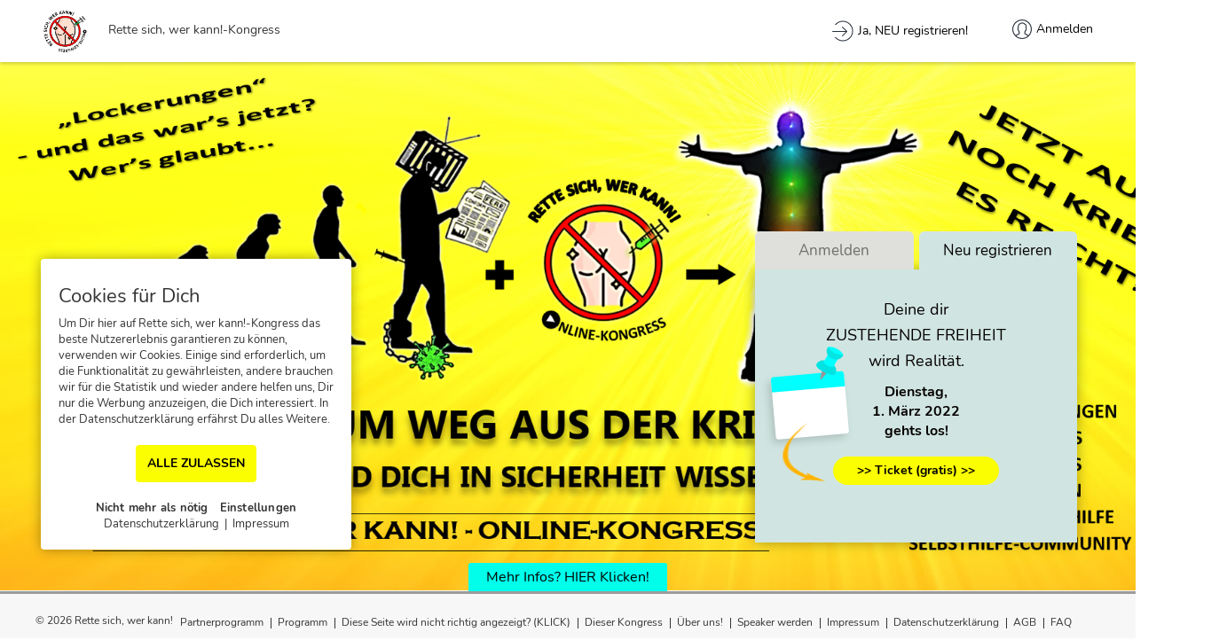

--- FILE ---
content_type: text/html; charset=UTF-8
request_url: https://rette-sich-wer-kann-kongress.de/login
body_size: 14655
content:
<!DOCTYPE html>
<html lang="en">
<head>
    <meta charset="utf-8">
    <meta http-equiv="X-UA-Compatible" content="IE=edge">
    <meta name="viewport" content="width=device-width, initial-scale=1, maximum-scale=1, user-scalable=0"/>
        <meta name="description" content="Lösungen zum Weg aus der Krise • Deine Familie in Sicherheit wissen • Experten, Connections, Community • Du willst Deine Freiheit + Grundrechte zurück? In DE bleiben oder auswandern? Kostenfreier Online-Kongress">
    <!----Og Tag image to share the links and isplayed this image with link------>
    <meta property="og:url" content="https://rette-sich-wer-kann-kongress.de">
    <meta name="author" content="">
        <title>Rette sich, wer kann!-Kongress</title>
        <link rel="stylesheet" href="https://rette-sich-wer-kann-kongress.de/public/css/custom.css?v=1769386865">
     <link rel="stylesheet" href="https://rette-sich-wer-kann-kongress.de/public/css/bootstrap.css">

     <meta property="og:title" content="Rette sich, wer kann!-Kongress" />
    
    <meta property='og:description' content="Lösungen zum Weg aus der Krise • Deine Familie in Sicherheit wissen • Experten, Connections, Community • Du willst Deine Freiheit + Grundrechte zurück? In DE bleiben oder auswandern? Kostenfreier Online-Kongress"/>

    <!-- Facebook Meta Tags -->
    <meta property="og:image" content="https://rette-sich-wer-kann-kongress.de/public/chapter_uploads/phprTN86gWvNs.png" />
    <meta property="og:image:type" content="image/jpeg" /> 
    <meta property="og:image:width" content="400" /> 
    <meta property="og:image:height" content="300" />
    <meta property="og:image:secure_url" sizes="200x200" content="https://rette-sich-wer-kann-kongress.de/public/chapter_uploads/phprTN86gWvNs.png" /> 

    <!-- Twitter Meta Tags -->
    <meta name="twitter:card" content="Rette sich, wer kann!-Kongress">
    <meta property="twitter:domain" content="https://rette-sich-wer-kann-kongress.de">
    <meta property="twitter:url" content="https://rette-sich-wer-kann-kongress.de">
    <meta name="twitter:title" content="Rette sich, wer kann!-Kongress">
    <meta name="twitter:description" content="Lösungen zum Weg aus der Krise • Deine Familie in Sicherheit wissen • Experten, Connections, Community • Du willst Deine Freiheit + Grundrechte zurück? In DE bleiben oder auswandern? Kostenfreier Online-Kongress">
    <meta name="twitter:image" content="https://rette-sich-wer-kann-kongress.de/public/chapter_uploads/phprTN86gWvNs.png">

     <link rel="icon" type="image/png" sizes="32x32" href="https://rette-sich-wer-kann-kongress.de/public/chapter_uploads/php3SAKMu6PsV.png"> 
         <style>
        #ppplus iframe {
            height: 100% !important;
            width: 100% !important;
            *width: 100% !important;
        }
        .loginRegister  .login.active a{
           color:rgba(5,0,0,1);
           background-color: rgba(255,255,255,1);
        }

         .loginRegister  .register.active a{
            color:rgba(5,0,0,1);
            background-color:rgba(208,229,225,1);
        }
        .marquee--inner{
            animation: marquee 50s linear infinite;
        }

    
    </style>
    <style>
          #loading {
            position: fixed;
            display: block;
            width: 100%;
            height: 100%;
            top: 0;
            left: 0;
            text-align: center;
            opacity: 0.99;
            background-color: #fff;
            z-index: 9999;
        }

           #loading-image {
            position: absolute;
            top: 50%;
            left: 0;
            z-index: 100;
            right: 0;
            margin: auto;
            transform: translateY(-50%);
            width: 120px;
        }
    </style>
    <!----Affiliate PromoCode Digi Script------>
    </head>


<!-- Facebook Pixel Code -->
 
<!-- End Facebook Pixel Code -->
<!-- Youtube Pixel Code -->
 
<!-- End Youtube Pixel Code -->
<body class="nunito">
    
    <header>
         
        <style>
            .btnblue, .btn{background:rgba(251,254,0,1) !important;color:rgba(2,0,0,1) !important; }
        </style>
        <div class="logo">
            <a href="https://rette-sich-wer-kann-kongress.de/interviews">
                <img src="https://rette-sich-wer-kann-kongress.de/public/chapter_uploads/php7cHNLa9Ehk.png" height="50" alt="Online Kongress System">                
            </a>
            <p style="display: inline-block;margin-left: 15px;">Rette sich, wer kann!-Kongress</p>        </div>
        <button class="btnnav hamburger">
            <span></span>
            <span></span>
            <span></span>
        </button>
                                            <div class="navigation">
            <ul>
             <!---if shop page is public --->
                            <li class="registerlink">
                    <a href="https://rette-sich-wer-kann-kongress.de#register" class="topRegister">
                        <div class="icon"></div>
                        <span>Ja, NEU registrieren!</span>
                    </a>
                </li>
                <li class="loginlink">
                    <a href="https://rette-sich-wer-kann-kongress.de" class="topLogin" rel="formregister">
                        <div class="icon"></div>
                        <span>Anmelden</span>
                    </a>
                </li>
            </ul>
        </div>
            </header>
   
    
    <section class="mainsection "> 

            
        <div class="videoSection videoviewback mobileImage">

                        <style>
                .videoSection , .videoSection {background:rgba(255,255,255,1) }
            </style>
            
            <!-- Home Page Video -->
            <!--Comman Html Video-->

	<div class="desktopVideo">
	  					<div class="posterImage desktopPosterImage" style="height: 100%;width: 100%;background-size: cover;background-position: center;background-repeat:no-repeat;background-color: rgba(255,255,255,1)">
					<img src="https://rette-sich-wer-kann-kongress.de/public/static_videos/phpkZTHZy.png" />
				</div>
									</div>



	<div class="mobilePhoto">
								<div class="posterImage" style="height: 100%;width: 100%;background-size: cover;background-position: center;background-repeat:no-repeat; ">
					<img src="https://rette-sich-wer-kann-kongress.de/public/static_videos/phpsDBnmw.png" />
				</div>
					</div>

    
                        
        </div>
        <div class="formLog innerforms">
            <div class="tabbing mainblock loginRegister">

                 <ul class="nav-tab">
                    <li class="login active"><a  href="javascript:void(0);" class="alreadyAccountLogin">Anmelden</a></li>
                    <li class="register" ><a href="javascript:void(0);" class="openRegister">Neu registrieren</a></li>
                </ul>

                <div class="comman_response"> </div>
                 
                

                  <div class="formlogin formsetfields" style="background-color:rgba(255,255,255,1)">
                    <form id="login" class="loginForm loginComman" role="form" method="POST" action="https://rette-sich-wer-kann-kongress.de/postlogin">
                        <input type="hidden" name="_token" value="L9UWXIOrOcMhSWCvYwpneuYTwWTYD6LcC0HNlNOi">
                        <div class="text-above-form">
                            <svg width="60px" height="158px" class="pin-img" viewBox="0 0 60 158" version="1.1" xmlns="http://www.w3.org/2000/svg" xmlns:xlink="http://www.w3.org/1999/xlink">
                                <g id="Page-1" stroke="none" stroke-width="1" fill="none" fill-rule="evenodd">
                                    <path d="M25.6204332,153.331165 C36.6190061,152.658113 48.0947276,153.92365 60.0475977,157.127776 C54.4891277,152.533373 39.5644364,141.089641 35.6763244,136.117996 C35.2533545,135.488278 34.7282029,134.595808 34.1008696,133.440584 L34.1008696,141.668947 C22.8452805,131.067732 15.6101996,121.74028 12.3956269,113.686591 C7.5737679,101.606057 6.047872,91.4502085 7.40095896,74.3603144 C8.75404593,57.2704202 10.3795618,45.8511825 22.0645317,23.3669863 C29.8545116,8.37752219 33.8666243,0.588526753 34.1008696,0 C20.4783301,20.6780556 11.5783599,37.0865089 7.40095896,49.2253597 C1.13485762,67.433636 -1.45464228,82.4719973 0.805500886,99.5120018 C3.68685806,116.709913 7.62681222,122.594961 15.5367757,133.440584 C21.364955,139.976942 26.6985316,144.686881 31.5375054,147.570401 L24.2790447,153.331165 L25.6204332,153.331165 Z" id="Path" fill="rgba(5,0,0,1)" class=""></path>
                                </g>
                            </svg>
                            <span class="text-title" style="color: rgba(5,0,0,1)">Schön, dass Du wieder da bist!</span>
                            <span class="text-subtitle" style="color: rgba(5,0,0,1)">Bist Du neu hier? Dann bitte registrieren</span>
                        </div>
                        <fieldset>
                            <!-- <label>Email-Adresse</label> -->
                            <div class="filedtextbox emailicon">
                                <input type="email" class="textfield" name="email" id="email" placeholder="E-Mail-Adresse">
                            </div>
                            <div class="error error_email"></div>
                        </fieldset>
                        <fieldset>
                            <!-- <label>Passwort</label> -->
                            <div class="filedtextbox passicon">
                                <input type="password" class="textfield" name="password" id="password" placeholder="Passwort eingeben">
                                <span class="showFieldPassword" onclick="showFieldPassword(event)" ><i class="eye-icon" aria-hidden="true"></i></span>
                            </div>
                            <div class="error error_password"></div>
                        </fieldset>
                        <div class="submitbtn">
                            <a href="javascript:void(0);" class="forgetPassword" style="color: rgba(5,0,0,1)">Passwort vergessen?</a>
                            <!-- <input type="submit" value="Log-in" class="btnblue loginButton"> -->
                            <input type="hidden" name="toDoAccess" value="">
                            <button type="submit" class="btnblue loginButton loadingbtns"><span class="loadingicon"></span>Login</button>
                        </div>
                        
                    </form>

                     <div class="forgetStep-1" style="display: none;">
    <div class="comman_response"></div>
    <form class="form-horizontal" role="form" method="POST" action="https://rette-sich-wer-kann-kongress.de/password/email" id="forgetPass1">
    <input type="hidden" name="_token" value="L9UWXIOrOcMhSWCvYwpneuYTwWTYD6LcC0HNlNOi">
        <h2>Passwort zurücksetzen</h2>
             
        <fieldset>
            <label>Entspann' Dich - hier bekommst Du Dein neues Passwort.</label>
        </fieldset>
        
        <fieldset>
            <label>E-Mail-Adresse</label>
            <input type="email" class="textfield" name="email" id="email" value="">
            <div class="error error_email"></div>
        </fieldset>
        <!-- <div class="submitbtn">
            <input type="submit" value="Passwort senden Link zurücksetzen" class="btnblue passwordReset">
        </div> -->
        
        <div class="submitbtn">
            <a href="javascript:void(0);" class="btnblue passwordReset loadingbtns"><span class="loadingicon"></span> Ich brauche ein neues Passwort</a>
            <div class="alreadyAccount" rel="forgetStep-1">
                Oder hast Du schon ein Konto? Zur <a href="javascript:void(0);"> Anmeldung</a>
            </div>
        </div>
    </form>
</div>     
                </div>

                 <div class="formregister formsetfields" style="display:none;background-color:rgba(208,229,225,1)">

                    <div class="comman_response"></div>
                    <style type="text/css">
    .custom-checkbox input:checked ~ .checkmark {
      background-color:rgba(240,127,48,1);
      border-color: rgba(240,127,48,1);
    }
</style>
        <div class="registerSteps registerstep-1">
            <form class="form-horizontal" role="form" method="POST" action="https://rette-sich-wer-kann-kongress.de/registration" id="registration">
            <input type="hidden" name="_token" value="L9UWXIOrOcMhSWCvYwpneuYTwWTYD6LcC0HNlNOi">
                 
                <div class="time-pin-block inputSvg">
                    <h6 class="default_datetime" style="color: rgba(5,0,0,1)">
                    <font size="4">Deine dir</font><br><font size="4">ZUSTEHENDE FREIHEIT</font><br><font size="4">wird Realität.</font>                    </h6>

                    
                    <div class="date-block-ui">
                        <div class="default_datetime" style="color: rgba(5,0,0,1)">
                            <label>Dienstag,</label>
                            <time>1. M&auml;rz 2022 <br> gehts los!  </time>
                        </div>
                       
                    </div>

                    <div class="date-block-ui-show default_datetime">
                        <span> </span>
                                        </div>
                    
                                        
                    <style>
                        .color-fill{fill:rgba(0,255,255,1) }
                        label.opt-checkbox input[type="checkbox"]:checked+span:before{
                            background-color: rgb(28,24,24);
                            border-color: rgb(28,24,24);
                        }
                    </style>
                    <!-- <img src="images/cal-image-pin.png" class="pin-calender"> -->
                    <svg class="pin-calender" width="117px" height="131px" viewBox="0 0 117 131" version="1.1" xmlns="http://www.w3.org/2000/svg" xmlns:xlink="http://www.w3.org/1999/xlink">
                        <defs>
                            <linearGradient x1="50%" y1="10.1522951%" x2="50%" y2="100%" id="linearGradient-1">
                                <stop stop-color="#FFFFFF" offset="0%"></stop>
                                <stop stop-color="#FFFFFF" offset="0.0142490387%"></stop>
                                <stop stop-color="#E6E4E6" offset="100%"></stop>
                            </linearGradient>
                            <path d="M88.8276172,78.5833333 L3.17238281,78.5833333 C1.42025,78.5833333 0,77.1932627 0,75.4783615 L0,4.06330519 C0,2.348404 1.42025,0.958333333 3.17238281,0.958333333 L88.8276172,0.958333333 C90.57975,0.958333333 92,2.348404 92,4.06330519 L92,75.4783615 C92,77.1930868 90.5795703,78.5833333 88.8276172,78.5833333 Z" id="path-2"></path>
                            <filter x="-22.8%" y="-16.7%" width="137.0%" height="143.8%" filterUnits="objectBoundingBox" id="filter-3">
                                <feOffset dx="-4" dy="4" in="SourceAlpha" result="shadowOffsetOuter1"></feOffset>
                                <feGaussianBlur stdDeviation="5" in="shadowOffsetOuter1" result="shadowBlurOuter1"></feGaussianBlur>
                                <feColorMatrix values="0 0 0 0 0   0 0 0 0 0   0 0 0 0 0  0 0 0 0.153682255 0" type="matrix" in="shadowBlurOuter1"></feColorMatrix>
                            </filter>
                        </defs>
                        <g id="Page-1" stroke="none" stroke-width="1" fill="none" fill-rule="evenodd">
                            <g id="Group" transform="translate(12.267608, -3.884945)" fill-rule="nonzero">
                                                                <g id="weekly-calendar" transform="translate(50.000000, 78.243800) rotate(-5.000000) translate(-50.000000, -78.243800) translate(4.000000, 38.743800)">
                                    <g id="Path">
                                        <use fill="black" fill-opacity="1" filter="url(#filter-3)" xlink:href="#path-2"></use>
                                        <use fill="url(#linearGradient-1)" xlink:href="#path-2"></use>
                                    </g>
                                    <path d="M92,19.1666667 L0,19.1666667 L0,3.83328991 C0,1.71613274 1.42025,0 3.17238281,0 L88.8276172,0 C90.57975,0 92,1.71613274 92,3.83328991 L92,19.1666667 Z" id="Path" fill="#4FAC4C" class="color-fill"></path>
                                </g>
                                                                                        <g id="pin" transform="translate(75.280392, 23.500000) rotate(-17.000000) translate(-75.280392, -23.500000) translate(56.780392, 5.000000)">
                                    <path d="M10.3859539,29.4709853 L6.97235423,26.1567975 C6.79778197,25.9831147 6.55232474,25.8944091 6.30326725,25.9148378 C6.05588988,25.9321595 5.82843391,26.0531005 5.6802635,26.2462799 L0.628857505,34.7699784 C0.346037646,35.1360638 0.422443011,35.6554033 0.799509487,35.9299091 C1.1029708,36.1508187 1.52012009,36.1508187 1.82358139,35.9299091 L10.2937074,30.7203985 C10.6738941,30.4500095 10.7563799,29.9315244 10.4778804,29.5624096 C10.4520386,29.5282323 10.4236366,29.4959969 10.3927544,29.4660141 L10.3859539,29.4709853 Z" id="Path" fill="#969696"></path>
                                    <path d="M36.357278,15.7833545 C34.5974907,17.4124142 32.2671597,18.3375383 29.8309576,18.3647799 C26.7521601,18.2525718 23.8512742,16.9295744 21.790358,14.6977847 C16.3731565,9.418868 17.4599506,3.63532605 20.9385701,0.243871055 C21.0987545,0.0873866577 21.3163529,-0.000387783147 21.5431343,1.28795582e-06 C21.5649385,4.0962603e-05 21.5865498,0.000878582765 21.6079393,0.00248574077 C21.6296111,0.000838735953 21.651512,3.73034936e-13 21.6736111,3.73034936e-13 C24.7488875,3.73034936e-13 27.9828833,1.71670025 31.5597287,5.24855765 C35.1349117,8.78033685 36.8726708,11.9752199 36.8726708,15.014871 C36.8726708,15.360257 36.6601652,15.6566329 36.357278,15.7833545 Z M21.5434017,23.4329739 C23.3479438,25.1953353 24.2298245,31.1022537 20.6921065,34.5522174 C20.0752997,35.1600059 19.2287038,35.4923818 18.3523189,35.4707 C15.2427973,35.4707 10.9761259,32.0456044 7.59643282,28.7497444 C5.49702785,26.7714979 3.6435013,24.559104 2.07408498,22.1581022 C0.41227509,19.3993902 0.269542952,17.3187965 1.6493135,15.9725849 C3.35851492,14.3709326 5.65959275,13.5127548 8.02805416,13.5935756 C9.83737517,13.5080143 11.6181816,14.0579849 13.0474942,15.1437046 L21.5434017,23.4329739 Z" id="Combined-Shape" fill="rgba(0,255,255,1)" class=""></path>
                                    <path d="M21.4787268,23.3961396 L12.9828194,15.1068703 C11.5535067,14.0211506 9.77270029,13.47118 7.96337929,13.5567413 C5.59491787,13.4759205 3.29384005,14.3340983 1.58463862,15.9357506 C0.204868073,17.2819622 0.347600211,19.3625559 2.0094101,22.1212679 C3.57882642,24.5222697 5.43235298,26.7346636 7.53175794,28.7129101 C10.9114511,32.0087701 15.1781225,35.4338657 18.287644,35.4338657 C19.1640289,35.4555475 20.0106249,35.1231716 20.6274316,34.5153831 C24.1651496,31.0654194 23.2832689,25.158501 21.4787268,23.3961396 Z" id="Path" fill-opacity="0.11" fill="#000000"></path>
                                    <path d="M32.7501505,13.2403656 L24.280247,4.87442248 C23.9495248,4.547838 23.4133816,4.547838 23.08258,4.87442248 L11.7775263,15.2395326 C10.6696663,16.3337945 10.761141,18.7532177 14.3184894,22.278589 C16.6409296,24.5725234 18.4924183,25.4074158 19.8069696,25.4074158 C20.4153715,25.4286704 21.0063836,25.2053004 21.4450174,24.788364 L32.7500711,14.4232539 C33.0807933,14.096591 33.0807933,13.5670285 32.7501505,13.2403656 Z" id="Path"  fill="rgba(0,255,255,1)"></path>
                                    <path d="M36.7066609,14.6865706 C36.574984,14.3761697 36.2642774,14.1736971 35.9196335,14.1736193 C34.0730418,14.1736193 30.018605,12.2280303 27.1533334,9.43590044 C24.2880618,6.64377057 22.2915068,2.69446543 22.2915068,0.893377483 C22.2923053,0.434973909 21.9116479,0.0627106774 21.4412361,0.0618547209 C21.2144547,0.0614656498 20.9968563,0.149240091 20.8366719,0.305724488 C17.3580524,3.69717948 16.2712582,9.48072143 21.6884598,14.7596382 C23.749376,16.9914278 26.6502619,18.3144252 29.7290594,18.4266333 C32.2899328,18.3979977 34.7338222,17.3772307 36.5210036,15.5896046 C36.7643145,15.352816 36.8375394,14.9965825 36.7066609,14.6865706 Z" id="Path" fill-opacity="0.11" fill="#1E0505"></path>
                                </g>
                                                            </g>
                        </g>
                    </svg>
                                        <svg width="60px" height="158px" class="pin-img" viewBox="0 0 60 158" version="1.1" xmlns="http://www.w3.org/2000/svg" xmlns:xlink="http://www.w3.org/1999/xlink">
                        <g id="Page-1" stroke="none" stroke-width="1" fill="none" fill-rule="evenodd">
                            <path d="M25.6204332,153.331165 C36.6190061,152.658113 48.0947276,153.92365 60.0475977,157.127776 C54.4891277,152.533373 39.5644364,141.089641 35.6763244,136.117996 C35.2533545,135.488278 34.7282029,134.595808 34.1008696,133.440584 L34.1008696,141.668947 C22.8452805,131.067732 15.6101996,121.74028 12.3956269,113.686591 C7.5737679,101.606057 6.047872,91.4502085 7.40095896,74.3603144 C8.75404593,57.2704202 10.3795618,45.8511825 22.0645317,23.3669863 C29.8545116,8.37752219 33.8666243,0.588526753 34.1008696,0 C20.4783301,20.6780556 11.5783599,37.0865089 7.40095896,49.2253597 C1.13485762,67.433636 -1.45464228,82.4719973 0.805500886,99.5120018 C3.68685806,116.709913 7.62681222,122.594961 15.5367757,133.440584 C21.364955,139.976942 26.6985316,144.686881 31.5375054,147.570401 L24.2790447,153.331165 L25.6204332,153.331165 Z" id="Path" fill="rgba(255,179,0,1)" class=""></path>
                        </g>
                    </svg>
                                    <!-- <img src="images/pin-date.png" class="pin-img"> -->
                </div>
                <div class="btm-cntant-ui showInputs">
                    <div class="submitbtn">
                        <a href="javascript:void(0);" class="btnblue loadingbtns inputButton"><span class="loadingicon"></span>>> Ticket (gratis) >></a>
                    </div>
                </div>
               <div class="hideInputs" style="display: none;">
                    <fieldset>
                        <!--<label>Email-Adresse</label> -->
                                                <div class="filedtextbox usericon">
                            <input type="text" class="textfield" name="first_last_name" id="first_last_name" value="" placeholder="Vor- und Nachname">
                            <div class="error error_first_last_name"></div>
                        </div>
                                        </fieldset>
                    <fieldset>
                        <!--<label>Email-Adresse</label> -->
                        <div class="filedtextbox emailicon">
                            <input type="email" class="textfield" name="email" id="email"  value="" placeholder="E-Mail-Adresse">
                            <div class="error error_email"></div>
                        </div>
                     
                    </fieldset>
                                        <fieldset>
                            <div class="filedtextbox marginT16">

                                    <label class="custom-checkbox" style="color: rgba(101,101,101,1)">Ja, ich möchte neue Informationen, Angebote etc. des Rette sich, wer kann!-Kongresses erhalten und abonniere den Newsletter. Diesen gratis-Service kann ich jederzeit wieder abbestellen.                                          <input type="checkbox" id="legal_user" name="legal_user" value="1">
                                          <span class="checkmark"></span>
                                    </label>
                                    <div class="error error_legal_user"></div>
                            </div>
                    </fieldset>
                
                <!-- recaptcha -->
                <!--                     
                    <fieldset>
                            
                        <div class="filedtextbox google_captcha">
                            <div class="g-recaptcha" data-sitekey=""></div>
                                                        <div class="error error_g-recaptcha" style="display: none"><strong>Bitte bestätige, dass Du ein Mensch bist.</strong></div>
                        </div>
                    </fieldset>
                 -->

                                    <fieldset class="custom_captcha">
                        <div class="captcha">
                            <span><img src="https://rette-sich-wer-kann-kongress.de/captcha/default?Lh4MBqgr" ></span>
                            <button type="button" class="btn btn-danger" class="reload" id="reload">
                                &#x21bb;
                            </button>
                        </div>
                        <input id="captcha" type="text" class="form-control" placeholder="Bitte Zeichen eingeben" name="captcha">
                        <div class="error error_captcha"></div>
                        <!--    -->
                    </fieldset>
                                
                </div>
              
                <input type="hidden" name="ref_user" value="">
                <input type="hidden" name="access" value="">
                <input type="hidden" name="affiliate_user" id="affiliate_user" value="">
                <input type="hidden" name="campaign_key" id="campaign_key" value="">
                <input type="hidden" name="form_timestamp" value="1769386865" />
                <input type="hidden" name="company_registeration_on_off" value="0" id="company_registeration_on_off">
                                <div style="display: none;">
                    <label for="address">Address</label>
                    <input type="text" name="address" value="" />
                </div>

                <div class="btm-cntant-ui">
                    <input type="hidden" name="referred_by" value="">
                    <div class="submitbtn hideInputs" style="display: none;">
                        <a href="javascript:void(0);" class="btnblue firststepgo loadingbtns "><span class="loadingicon"></span>OK, ich bin dabei!</a>
                        <div class="datenschutz_link"><a target="_blank" href="https://rette-sich-wer-kann-kongress.de/datenschutz">Zur Datenschutzerklärung</a></div>
                    </div>
                </div>
            </form>
        </div>
        
        <!----New Additional register process pop---->
                <div class="registerSteps registerstep-2 verify_msg" style="display: none;"> 
            <!-- <h3>Thankyou! We have sent an email, please check your email and verify it. </h3> -->
            <div class="email_icon">    
                <h5>E-Mail für Dich!</h5>
            </div>

            <div class="label_msg">
                <label>Noch 1 Klick<br>und Du bist dabei.</label>
            </div>

            <div class="verify_text">
                <p>Wir haben Dir eine E-Mail geschickt. Bitte klicke auf den Button oder den Link darin, um Deine Registrierung abzuschließen. Du hast keine E-Mail bekommen? Bitte prüfe Deinen Werbe- und Spam-Ordner oder melde Dich per E-Mail bei uns, damit Du sicher dabei bist.</p>
            </div>
        </div>  
        
         <!------Popup to use notify when SMTP does not work------>
        <div class="registerSteps smtp-error verify_msg" style="display: none;"> 

            <h5>Hoppla!</h5>
            <div class="label_msg">
                <label>Das hätte nicht passieren sollen.</label>
            </div>
            <div class="verify_text">
            <p>Jetzt wollte ich Dir gerade Deine Bestätigungsmail zuschicken, aber der Betreiber dieses Portals hat offensichtlich einen Fehler in den Einstellungen in der Absender-E-Mail (System-E-Mail). Und nun kann ich keine E-Mails verschicken. Das tut mir so leid!</p> <p>Könntest Du mir einen Gefallen tun und dem Betreiber kurz Bescheid geben, dass er das korrigieren soll? Du kannst ihm einfach eine E-Mail an die Adresse im Impressum schreiben. Das wäre eine große Hilfe. Danke Dir. Und komme bald wieder, und ich hoffe, dann klappt alles.
Deine TDB-Plattform</p>            </div>
        </div> 

        <div class="registerSteps voucherCodePanel" style="display: none;">
            <form class="form-horizontal" role="form" method="POST" action="https://rette-sich-wer-kann-kongress.de/verifyVoucherCode" id="verifyVoucherCode">
                <input type="hidden" name="_token" value="L9UWXIOrOcMhSWCvYwpneuYTwWTYD6LcC0HNlNOi">
                <h2>Dein Gutschein!</h2>
                
                <fieldset>
                    <label>Bitte gib hier Deinen Gutscheincode ein</label>
                    <input type="text" class="textfield" name="voucherVerify" id="voucherVerify">
                    <div class="error error_voucherVerify"></div>
                </fieldset>
                <input type="hidden" name="puser_id" value="" class="puser_id">
                <input type="hidden" name="ref_user" value="">
                <input type="hidden" name="access" value="">

                <div class="submitbtn">
                    <div class="session_plan_area" rel="voucherCodePanel">
                        <a href="javascript:void(0);" class="gobackbtn">&larr; zurück</a>
                    </div>
                    <a href="javascript:void(0);" class="btnblue voucherVerifyGo loadingbtns">Gutschein einlösen<span class="loadingicon"></span></a>
                    <div class="alreadyAccount" rel="formregister">
                        Oder hast Du schon ein Konto? Zur <a href="javascript:void(0);">Anmeldung</a>
                    </div>
                </div>
            </form>

        </div>
        <div class="registerSteps registerstep-4 payment_method" style="display: none;">
    <form class="form-horizontal" role="form" method="POST" id="paymentGateway">
                        <h2>Bitte wähle Deine bevorzugte Zahlungsart</h2>
                                    <div class="radioselect">
                        <input type="radio" id="radio_gateway0" name="payment_gateway_id" value="4" checked style="display: none;">
                        <!-- <label for="radio_gateway0">PayPal Plus</label> -->
                        <!--Check if payPal Plus payment Method -->
                                                    <div class="payment_box payment_method_paypal_plus" >
                                <div id="ppplus"></div>
                            </div>
                                                </div>
                                    <div class="radioselect">
                        <input type="radio" id="radio_gateway1" name="payment_gateway_id" value="5"  style="display: none;">
                        <!-- <label for="radio_gateway1">Digistore24</label> -->
                        <!--Check if payPal Plus payment Method -->
                                            </div>
                                <div class="error error_payment_gateway_id"></div>
                
            <div class="submitbtn">
                <div class="session_plan_area" rel="registerstep-4">
                    <a href="javascript:void(0);" class="gobackbtn">&larr; zurück</a>
                </div>
                <a href="javascript:void(0);" class="btnblue submit-payment-gateway loadingbtns"><span class="loadingicon"></span>Zugang freischalten</a>
                <div class="alreadyAccount" rel="formregister">
                    Hast du schon ein Konto? <a href="javascript:void(0);">Anmeldung</a>
                </div>
            </div>
        
    </form>

    <!-- <form class="form-horizontal" role="form" method="POST" id="paypal-form" action="https://www.sandbox.paypal.com/cgi-bin/webscr"> -->
    <form class="form-horizontal" role="form" method="POST" id="paypal-form" action="https://rette-sich-wer-kann-kongress.de/payment/add-funds/paypal">
        <div class="error payment_errors">&nbsp;</div>
        <input type="hidden" name="custom" value="">
        <!-- <input type="hidden" name="business" value="gregor.dorsch-facilitator@dorsch-business-development.de" /> -->
        <input type="hidden" name="notify_url" value="https://rette-sich-wer-kann-kongress.de/ipn_transaction" />
        <input type="hidden" name="cancel_return" value="https://rette-sich-wer-kann-kongress.de/cancel_transaction" />
        <input type="hidden" name="return" value="https://rette-sich-wer-kann-kongress.de/success_transaction" />
        <input type="hidden" name="_token" value="L9UWXIOrOcMhSWCvYwpneuYTwWTYD6LcC0HNlNOi">
        
        <input type="hidden" name="currency_code" value="EUR" />
        <!-- <input type="hidden" name="page_style" value="paypal" />
        <input type="hidden" name="charset" value="utf-8" /> -->
        <input type="hidden" name="item_name" value="" />
        <input type="hidden" name="item_number" value="">
        <input type="hidden" name="invoice" value="">
        <input type='hidden' name='rm' value='2'>
        <!-- <input type="hidden" name="cbt" value="Back to FormGet" /> -->
        <input type="hidden" value="_xclick" name="cmd"/>
        <input type="hidden" name="amount" value="" />
    </form>

</div>
<div class="registerSteps registerstep-5 payment_method" style="display: none;">
    <form class="form-horizontal" role="form" method="POST" action="https://rette-sich-wer-kann-kongress.de/paymentmode" id="payment-form">
    <input type="hidden" name="_token" value="L9UWXIOrOcMhSWCvYwpneuYTwWTYD6LcC0HNlNOi"> 
        <div class="error payment_errors">&nbsp;</div>
        <h2>Bezahloption</h2>
        <div class="payment_mode">
            <div class="selectfield">
                <div class="radioselect">
                    <input type="radio" name="radio_pay" id="btn-paymenttype-cc" value="cc" class="switch_button switch_button_active" checked>
                    <label for="btn-paymenttype-cc">Kreditkarte</label>
                </div>
                <div class="radioselect">
                    <input type="radio" name="radio_pay" id="btn-paymenttype-elv" value="elv" class="switch_button">
                    <label for="btn-paymenttype-elv">Lastschrift</label>
                </div>
            </div>
        </div>
        <div id="payment-form-cc">
            <fieldset>
                <label for="card-holdername" class="card-holdername-label field-left"></label>
                <input id="card-holdername" class="textfield card-holdername field-left" type="text">
            </fieldset>
            <fieldset>
                <label for="card-number" class="card-number-label field-left"></label>
                <input id ="card-number" class="textfield card-number field-left" type="text" placeholder="**** **** **** ****" maxlength="19">                
            </fieldset>
            <fieldset>  
                <div class="row"> 
                    <div class="col-xs-6">                
                        <label for="card-cvc" class="field-right"><span class="card-cvc-label"></span><span id="tooltip" title=""></span></label>
                        <input id="card-cvc" class="textfield card-cvc field-right" type="text" placeholder="CVC" maxlength="4" name="cvc">
                    </div>
                    <div class="col-xs-6">
                        <label for="card-expiry" class="card-expiry-label field-right"></label>
                        <input id="card-expiry" class="textfield card-expiry field-right" type="text" placeholder="MM/YY" maxlength="7">
                    </div>
                </div>
            </fieldset>
            
        </div>

        <div id="payment-form-elv" style="display: none;">
            <fieldset>
                <label for="elv-holdername" class="elv-holdername-label field-full"></label>
                <input id="elv-holdername" class="textfield elv-holdername field-full" type="text">
            </fieldset>
            <fieldset>
                <label for="elv-account" class="elv-account-label field-left"></label>
                <input id="elv-account" class="textfield elv-account field-left" type="text">
            </fieldset>
            <fieldset>
                <label for="elv-bankcode" class="elv-bankcode-label field-right"></label>
                <input id="elv-bankcode" class="textfield elv-bankcode field-right" type="text">
            </fieldset>
        </div>
        
        <div class="submitbtn">
            <input id="amount" class="amount field-left" type="hidden" value="" name="amount">
            <input id="currency" class="currency field-right" type="hidden" value="EUR" name="currency">
            <input type="hidden" name="puser_id" value="" class="puser_id">
            <!--In case of expert request, please send here data session -->
            <input type="hidden" name="plan_id" value="" class="plan_id">
            <input type="hidden" name="ref_user" value="">
            <input type="hidden" name="access" value="">
            <input type="hidden" name="item_name" value="" />
            <a href="javascript:void(0);" class="btnblue submit-button-pay loadingbtns"><span class="loadingicon"></span>Pay</a>
            <div class="alreadyAccount" rel="formregister">
                Hast du schon ein Konto? <a href="javascript:void(0);">Anmeldung</a>
            </div>
        </div>
    </form>
</div>                </div>
                
            </div>
        </div>

        <div class="mobile-home-content">
            <ul>
                <li> </li>
                <li> </li>
                <li> </li>
                <li> </li>
            </ul>
        </div>

        
</section>

<div id="homeCollaspView"></div>

  


    <footer class="homefooter page-footer">
         <div class="collapse-btn-ui footer_collapse"> <a href="javascript:void(0);" class="f-btn-ui" style="background-color: rgb(0,254,235); color: rgb(0,0,0); font-size:16px; "> Mehr Infos? HIER Klicken! </a></div>
  
            <div class="container">
            <div class="footer-copyright">
                    <p>&copy; 2026
                        Rette sich, wer kann!</p>
                </div>

              <div class="footer-nav-right">

                <ul>
                                        <li> 
                        <a href="https://rette-sich-wer-kann-kongress.de/partner">Partnerprogramm</a>
                    </li>
                                        
                                        <li> 
                        <a href="https://rette-sich-wer-kann-kongress.de/programm">Programm</a>
                    </li>
                                        
                                        <li> 
                        <a href="https://rette-sich-wer-kann-kongress.de/page/100RQ2">Diese Seite wird nicht richtig angezeigt? (KLICK)</a>
                    </li>
                                      
                                    
                                            <li> 
                        <a href="https://rette-sich-wer-kann-kongress.de/page/2000P">Dieser Kongress</a>
                        </li>
                     
                                            <li>
                          <a href="https://rette-sich-wer-kann-kongress.de/page/1000A">Über uns!</a>
                          </li>
                                            
                                              <li>
                            <a href="https://rette-sich-wer-kann-kongress.de/speaker-werden">Speaker werden</a>
                        </li>

                                              
                                            <li>
                          <a href="https://rette-sich-wer-kann-kongress.de/impressum"> Impressum</a>
                      </li>
                                                                          <li>
                          <a href="https://rette-sich-wer-kann-kongress.de/datenschutz">Datenschutzerklärung</a>
                      </li>
                                                
                                            <li>
                          <a href="https://rette-sich-wer-kann-kongress.de/AGB">AGB</a>
                      </li>
                  
                                        <li>
                        <a href="https://rette-sich-wer-kann-kongress.de/FAQ">FAQ</a>
                    </li>
                                      </ul>
              </div>

               <div class="footer-social-icon">
                    <ul>
                                                                                                                                                                                                                                            </ul>
                </div>
                
        </div>
</footer>


<!--Google Analitic------>
      
<!--Google Analitic------>

    <div class="cookie-popup test">
        
         
        <p class="cp_message">
            <h4>Cookies für Dich </h4> Um Dir hier auf Rette sich, wer kann!-Kongress das beste Nutzererlebnis garantieren zu können, verwenden wir Cookies. Einige sind erforderlich, um die Funktionalität zu gewährleisten, andere brauchen wir für die Statistik und wieder andere helfen uns, Dir nur die Werbung anzuzeigen, die Dich interessiert. In der Datenschutzerklärung erfährst Du alles Weitere.        </p>
        <div class="btn-block"><button class="btn cp_btn_accept_all">ALLE ZULASSEN</button></div>
        <div class="second_puopup_links">
          <a href="javascript:void(0);" class="cp_btn_accept_single_cookie">Nicht mehr als nötig</a>
          <a href="javascript:void(0);" class="open_next_popup">Einstellungen</a>
         </div>
   
         <div class="footer_page_links">
                  <a href="https://rette-sich-wer-kann-kongress.de/datenschutz" class="static_page_link">Datenschutzerklärung</a> |
                  <a href="https://rette-sich-wer-kann-kongress.de/impressum" class="static_page_link">Impressum</a>
          </div>
        </div>    

    
  <!--Second Cookie Popup----->
      <div class="cookie-popup-checkbox-poup">
     <h4>Cookie Einstellungen</h4>
     
        <div class="checkbox">
          <label><input type="checkbox" id="value1" name="only-nessory-cookie" disabled="disabled"  checked="checked" value="">Nur notwendige Cookies erlauben (externe Videos z.B von Vimeo, Session-Tokens, etc.)</label>
          </div>
        <div class="checkbox">
          <label><input type="checkbox" id="value2" name="google-analytic" value="">Statistik erlauben (z.B Google Analytics)</label>
        </div>
          <div class="checkbox">
          <label><input type="checkbox" id="value3" name="_fbp"  value="">Zielgerichtete Werbung (und Statistik) erlauben (z.B. Facebook, Adsense…)</label>
        </div>

         <!--- <div class="checkbox">
          <label><input type="checkbox"  id="value4" name="video" value="Extreme Videos erlauben (z.B. YouTube, Vimeo…)">Extreme Videos erlauben (z.B. YouTube, Vimeo…)</label>
        </div>

          <div class="checkbox">
          <label><input type="checkbox"  id="value5" name="twitter" value="Sonstige externe Inhalte erlauben (z.B. Twitter, Webinaris…)">Sonstige externe Inhalte erlauben (z.B. Twitter, Webinaris…)</label>
        </div> -->

         <div class="btn-block"><button class="btn cp_btn_accept">speichern</button></div>
       

         <p>Genauere Informationen über die auf dieser Website genutzten Dienste findest du in der Datenschutzerklärung</p>

        <div class="second_puopup_links">
                  <a href="https://rette-sich-wer-kann-kongress.de/datenschutz" class="static_page_link">Datenschutzerklärung</a> |
                  <a href="https://rette-sich-wer-kann-kongress.de/impressum" class="static_page_link">Impressum</a>
          </div>
    
    </div>

  



<script src="https://rette-sich-wer-kann-kongress.de/public/js/jquery-min.js"></script>
<script src="https://rette-sich-wer-kann-kongress.de/public/js/bootstrap.min.js"></script>
<script src="https://rette-sich-wer-kann-kongress.de/public/js/sweetalert.min.js"></script>
<script>
$(window).load(function() {
    $('#loading').hide();
}); 

/*****Start Error warning and message with language translations****/
 /* 
  * function that return email error message
  * @param  email, entered email address
  */
  function emailError(email){
        email = email.trim();
    var emailErrorMsg = '';
    if(email.length == 0){
        emailErrorMsg = "Hoppla: E-Mail-Adresse eingeben. Danke.";
      }else if(!(validateEmail(email))){
        // emailErrorMsg = 'Die E-Mail ist nicht in einem gültigen Format. Bitte überprüfen und erneut versuchen';
        emailErrorMsg = "Ja, was ist das denn? Soll das etwa eine E-Mail-Adresse sein? Hier stimmt irgendetwas mit Deinem E-Mail Format nicht. Kannst Du das bitte noch einmal korrekt eingeben? Danke.";
      }
      return emailErrorMsg;
  }

  /*
  * function that return password error message
  * @param  password, entered password
  * @param  confirmation password, if set 1 then confirnation password else not
  */
  function passwordError(password,isConfirmPassword){
    // console.log(password.length);
        password = password.trim();
    var passwordErrorMsg = '';
    if(password.length == 0){
        passwordErrorMsg = "Bitte Passwort eingeben";
        if(isConfirmPassword == 1){
          passwordErrorMsg ="Du musst Dir bitte ein Passwort aussuchen!";
        }
      }else if(password.length < 4){
        passwordErrorMsg ="Bitte geben Sie mindestens 4 Zeichen ein";
      }
      return passwordErrorMsg;
  }

 //email verify code step
  jQuery('.registerstep-3 .thirdstepgo').on('click',function(event){
    event.preventDefault();
    var emailCode = jQuery('.formregister #emailcode').val();
    emailCode = emailCode.trim()
    emptyErrorMsg();

    if(emailCode.length === 0){
      jQuery('.error.error_emailcode').html('Hoppla – ich muss wissen, ob Deine E-Mail-Adresse korrekt ist: Bitte schau in Deinem Postfach nach – und prüfe auch, ob unsere E-Mail in Deinem Spam gelandet sein könnte. In dieser E-Mail findest Du einen Button oder einen Link auf den Du direkt klicken kannst, dann ist das hier automatisch ausgefüllt. In der E-Mail steht aber auch ein Code, den Du manuell hier eingeben kannst. Immer noch Probleme? Melde Dich bei mir: Siehe Impressum.');
    }else{
      verifyAjaxRequest();
    }
  });

/*****End Error warning and message with language translations****/
      
jQuery('#download_pdf').click(function () {
    doc.fromHTML(jQuery('.content').html(), 15, 15, {
        'width': 170,
        'elementHandlers': specialElementHandlers
    });
    doc.save('AGB.pdf');
});


    
  
if ( window.location.pathname == '/' || window.location.pathname=='/login'){
        $('.cookie-popup').addClass('home-popup');
    }
   
   // checkCookie(getCookie('cookie-terms-essential'));

    $('.cp_btn_accept_all').click(function(){

        setCookie("cookie-terms-all", 'on', 365);

        if($('#value2').val() != ''){
            var value2 = $('#value2').val();
            setCookie("google", value2, 365);
          }
          if($('#value3').val() != ''){
            var value3= $('#value3').val();
            setCookie("facebook", value3, 365);
          }
          /*if($('#value4').val() != ''){
            var value4 = $('#value4').val();
            setCookie("video", value4, 365);*/
             $('.cookie-popup').fadeOut();

    });

//If indiviual check and get cookie
   

  function setCookie(cname, cvalue, exdays) {
      var d = new Date();
      d.setTime(d.getTime() + (exdays*24*60*60*1000));
      var expires = "expires="+ d.toUTCString();
      document.cookie = cname + "=" + cvalue + ";" + expires + ";path=/";
  }

if ( window.location.pathname == '/' || window.location.pathname=='/login'){

  checkCookie(getCookie('cookie-terms-all'));
    function checkCookie(username) {

        if(username) {
           $('.cookie-popup-checkbox-poup').css('display','none');
          $('.cookie-popup').css('display','none');

        }else{
            $('ul.nav-tab li:eq(0)').removeClass('active');
            $('ul.nav-tab li:eq(1)').addClass('active');
            $('.formlogin').css('display', 'none');
            $('.formregister').css('display', 'block');
        }
    }

}


  function getCookie(cname) {
    var name = cname + "=";
    var decodedCookie = decodeURIComponent(document.cookie);
    var ca = decodedCookie.split(';');
    for(var i = 0; i <ca.length; i++) {
        var c = ca[i];
        while (c.charAt(0) == ' ') {
            c = c.substring(1);
        }
        if (c.indexOf(name) == 0) {
            return c.substring(name.length, c.length);
        }
    }
    return "";
}

 jQuery('body').on('click','.open_next_popup',function(event){
        event.preventDefault();

        $('.cookie-popup-checkbox-poup').css('display','block');
        $('.cookie-popup').css('display','none');

  });


//Start For indivual cookies


//Remove fb cookie value and Token value for checkbox cookies
$(document).ready(function(){

      //$.cookie("_fbp", '',{expires: -1,path:'/'});
      var token_value = getCookie('XSRF-TOKEN');
      if(token_value !='' || token_value !=null){
        //console.log(getCookie('XSRF-TOKEN'));
        $('#value1').val(token_value);
        //setCookie("XSRF-TOKEN", null);
        //checkCookie(getCookie('XSRF-TOKEN', null));
      }

        var google_value = getCookie('_ga');
      if(google_value !='' || google_value !=null){
        //console.log(getCookie('_fbp'));
        $('#value2').val(google_value);
        setCookie('_ga', null);
      }

      var cookie_value = getCookie('_fbp');
      if(cookie_value !='' || cookie_value !=null){
        //console.log(getCookie('_fbp'));
        $('#value3').val(cookie_value);
        setCookie('_fbp', null);
      }

     

      return false;
      
});

checkCookieforCheckbox(getCookie('facebook'));

function checkCookieforCheckbox(username) {

      if(username) {
        $('.cookie-popup-checkbox-poup').css('display','none');
      }
  }


//Get values from checkbox indiviual cookie

$(document).on('click', '.cp_btn_accept', function() {

     setCookie("cookie-terms", 'on', 365);

      if ($('#value1').is(':checked', true)){
          if($('#value2').is(':checked', true)){
            var value2 = $('#value2').val();
            setCookie("google", value2, 365);
          }
          if($('#value3').is(':checked', true)){
            var value3= $('#value3').val();
            setCookie("facebook", value3, 365);
          }
          /*if($('#value4').is(':checked', true)){
            var value4 = $('#value4').val();
            setCookie("video", value4, 365);
          }*/

      $(".cookie-popup-checkbox-poup").fadeOut();
      $(".cookie-popup").fadeOut();
      }
    return false;

});

//Get and set single essential cookie
$(document).on('click', '.cp_btn_accept_single_cookie', function() {

    if ($('#value1').is(':checked', true)){
        setCookie("cookie-terms-essential", 'on', 365);

      }  

      //$(".cookie-popup-checkbox-poup").fadeOut();
  $(".cookie-popup").fadeOut();
    return false;

});
</script>

<script src="https://rette-sich-wer-kann-kongress.de/public/js/custom.js"></script>
<link rel="stylesheet"  href="https://rette-sich-wer-kann-kongress.de/public/css/slick.css">
<script src="https://rette-sich-wer-kann-kongress.de/public/js/slick.min.js"></script>
<script src='https://www.google.com/recaptcha/api.js?hl=de'></script>
<script>
jQuery(document).ready(function(){

    $('#reload').click(function () {
    var action = 'https://rette-sich-wer-kann-kongress.de/reload-captcha';
        $.ajax({
            type: 'GET',
            url: action,
            processData: false,
              contentType: false,
            success: function (data) {
                $(".captcha span").html(data.captcha);
            }
        });
    });

    $("#captcha").focus(function(){
       console.log('focus');
      $('.error_captcha').empty();
   });

      var actionUrl = 'https://rette-sich-wer-kann-kongress.de/homecollapse';
      //get new value of sessions variable
      if(actionUrl != ''){
          jQuery.ajax({
              url: actionUrl,
              type: 'GET',
              processData: false,
              contentType: false,
              success: function(data) {
                 console.log('load');
                $( "#homeCollaspView" ).append(data);
                jQuery(".collapse-btn-ui .f-btn-ui").click(function(){
                    jQuery(".homecollapse-outer").slideToggle();
                    jQuery(".page-footer").toggleClass("active");
                    jQuery("footer.test").toggleClass("hide");
                 });

                 jQuery(".f-btn-ui").click(function(event) {
                    event.preventDefault();
                    jQuery("html, body").animate({ scrollTop: 500 }, "slow");
                    return false;
                });
                 mobileOnlySlider(".single-item", false, true, 769);
                  function mobileOnlySlider($slidername, $dots, $arrows, $breakpoint) {
                      var slider = $($slidername);
                      var settings = {
                          mobileFirst: true,
                          dots: $dots,
                          arrows: $arrows,
                          infinite: true,
                          centerMode: true,
                          variableWidth:true,
                          autoplay: true,
                          autoplaySpeed: 6000,
                          slidesToShow: 1,
                          slidesToScroll: 1,
                          responsive: [
                          {
                              breakpoint: $breakpoint,
                              settings: "unslick"
                          }
                          ]
                      };
                      slider.slick(settings);

                      $(window).on("resize", function () {
                          if ($(window).width() > $breakpoint) {
                          return;
                          }
                          if (!slider.hasClass("slider")) {
                          return slider.slick(settings);
                          }
                      });
                  } // Mobile Only Slider
            //If there is recomand access user Regsiter popup will be open
                 
            jQuery("body").on("click",'.topRegister', function(event){
                event.preventDefault();
                $('.formlogin').css('display', 'none');
                $('.formregister').css('display', 'block');
                $('ul.nav-tab li:eq(0)').removeClass('active');
                $('ul.nav-tab li:eq(1)').addClass('active')
                $('.formregister input#first_name').focus().css('outline-offset', '-2px');
                return false;
            });


           jQuery(".topLogin").click(function(event) {
                event.preventDefault();
                $('.formlogin').css('display', 'block');
                $('.formregister').css('display', 'none');
                $('.formlogin input#email').focus().css('outline-offset', '-2px');
                return true;
            }); 

           $(".trailer-btn").on("click", function(){
                var target = jQuery('#profileInfo #model_video').find('iframe')[0];
                if (target) {
                    var src = jQuery(target).attr('src');
                    if (src && !src.includes('autoplay=1')) {
                        var separator = src.includes('?') ? '&' : '?';
                        src += separator + 'autoplay=1';
                        jQuery(target).attr('src', src);
                    }
                    jQuery('#video_popup_modal .modelContent').html(target).find('iframe').attr('id', 'vimeo_iframe');
                }
                jQuery(document.body).addClass('modal-scroll');
              
            });

            jQuery('body').on('click', '.display_trailer_video', function() {
                var target = jQuery('#profileInfo #model_video').find('iframe')[0];
                if (target) {
                    var src = jQuery(target).attr('src');
                    if (src && !src.includes('autoplay=1')) {
                        var separator = src.includes('?') ? '&' : '?';
                        src += separator + 'autoplay=1';
                        jQuery(target).attr('src', src);
                    }
                    jQuery('#video_popup_modal .modelContent').html(target).find('iframe').attr('id', 'vimeo_iframe');
                }
                jQuery(document.body).addClass('modal-scroll');
            });


             jQuery('.ctaButtonClick').click(function () {
                    $('.formlogin').css('display', 'none');
                    $('.formregister').css('display', 'block');
                    $('ul.nav-tab li:eq(0)').removeClass('active');
                    $('ul.nav-tab li:eq(1)').addClass('active');

                    $('.formregister input#first_name').focus().css('outline-offset', '-2px');
                    $('.formregister input#first_last_name').focus().css('outline-offset', '-2px');
                   
                });
              }
          });
      }
  
});  
/****Check for Safari version detect safari browser***/
$(function() {
    if (navigator.userAgent.indexOf('Safari') != -1 && navigator.userAgent.indexOf('Chrome') == -1) {
      $('body').addClass('safari-mac');
    }
  });

</script>
<!-----Anlytic script call after submit the register form---->

</body> 
</html>

--- FILE ---
content_type: text/html; charset=UTF-8
request_url: https://rette-sich-wer-kann-kongress.de/homecollapse
body_size: 22050
content:
<script>
    jQuery(document).ready(function($){
        $(".collapse-btn-ui a").click(function(){
         
            $(".collapse-btn-ui a").text($(this).text() == "Mehr Infos? HIER Klicken!" ? "... wieder zuklappen!" : "Mehr Infos? HIER Klicken!");
        });

      
    });

</script>

<div class="collapse-btn-ui"> <a href="javascript:void(0);" style="background-color:rgb(0,254,235); color:rgb(0,0,0); font-size:16px;" class="f-btn-ui">Mehr Infos? HIER Klicken!</a>
</div>  

    <div class="homecollapse-outer" style="background:">
        <div class="collapse-content-ui">
            <div class="product-list-block ">
                <div class="container">
                                            <div class="items-center row ">
                            <div class="col-md-6">

                                 <h2 class="title d-block d-none-md">Liebe Familie, lieber Selbstdenker,</h4>

                                <figure><img src="/public/chapter_uploads/phpmXmF78Aj3S.png" alt="" /></figure>
                            </div>
                            <div class="col-md-6">
                                <figcaption>
                                    <h2 class="title d-none d-block-md">Liebe Familie, lieber Selbstdenker,</h2>
                                    <p class="sub-title">
                                        du bist hier goldrichtig, wenn du das ganze Spielchen durchschaut hast – aber nicht weißt, wie du dich und deine Liebsten in Sicherheit bringen kannst!                                    </p>
                                    <ul class="desc-listing">
                                        <li>
                                            Wenn du erkannt hast, dass du JETZT handeln musst, denn es ist 5 vor 12!                                        </li>
                                        <li>
                                            Wenn du dich nach einem Leben in Freiheit, Frieden und Selbstbestimmung sehnst!                                        </li>
                                        <li>
                                            Wenn du SCHLUSS machen willst mit dem alten System der Lügen, und Teil einer neuen, auf Frieden und Freiheit aufgebauten Welt sein möchtest!                                        </li>
                                    </ul>
                                </figcaption>
                            </div>
                        </div>
                                                                                    <div class="items-center row image-right">
                                    <div class="col-md-6">

                                         <h2 class="title d-block d-none-md">Die Uhr tickt, und du weißt nicht, wohin…</h4>

                                        <figure><img src="/public/chapter_uploads/phpoaFnIGkCEz.PNG" alt="" /></figure>
                                    </div>
                                    <div class="col-md-6">
                                        <figcaption>
                                            <h2 class="title d-none d-block-md">Die Uhr tickt, und du weißt nicht, wohin…</h2>
                                            <p class="sub-title">
                                                Während du längst verstanden hast, was hier vor sich geht, laufen die Menschen um dich herum wie die Lämmer zur Schlachtbank und lachen dich aus, wenn du die Wahrheit aussprichst…                                            </p>
                                            <ul class="desc-listing">
                                                <li>
                                                    und du rätselst, was du tun kannst, um wenigstens noch dich und deine Geliebten in Sicherheit zu bringen?                                                </li>
                                                <li>
                                                    du siehst deine körperliche Unversehrtheit, deine Kinder und Eltern, und dein Kapital in Gefahr – und weißt nicht, wohin?                                                </li>
                                                <li>
                                                    und du fürchtest, dass die Sackleine bald zugezogen wird, und du diesem System –  auf dich alleine gestellt, umgeben von Menschen im Tiefschlaf – nicht mehr entkommen kannst?                                                </li>
                                            </ul>
                                        </figcaption>
                                    </div>
                                </div>
                                                                                                            <div class="items-center row ">
                                            <div class="col-md-6">

                                                 <h2 class="title d-block d-none-md">Wir können dich beruhigen – es gibt Lösungen!</h4>

                                                <figure><img src="/public/chapter_uploads/phpUaMQRWZirJ.png" alt="" /></figure>
                                            </div>
                                            <div class="col-md-6">
                                                <figcaption>
                                                    <h2 class="title d-none d-block-md">Wir können dich beruhigen – es gibt Lösungen!</h2>
                                                    <p class="sub-title">
                                                        Im kostenfreien „Rette sich, wer kann!“-Kongress bieten über 15 Experten ihre Lösungen zum Ausweg aus der Krise – kristallklar, strategisch sinnvoll, realistisch umsetzbar.                                                    </p>
                                                    <ul class="desc-listing">
                                                        <li>
                                                            Raus aus Deutschland? In Deutschland bleiben? Befreiung über den Rechtsweg? In einer Gemeinschaft zusammenraufen?                                                         </li>
                                                        <li>
                                                            Vernetzung von Gleichgesinnten (Rudelbildung!) + wir vermitteln dich an unsere Connections & zeigen klare Perspektiven!                                                         </li>
                                                        <li>
                                                            Über 15 Experten – 15 Stunden geballtes Videomaterial – Entscheidungshilfe + persönliche Hilfe zur Umsetzung! Los geht‘s!                                                        </li>
                                                    </ul>
                                                </figcaption>
                                            </div>
                                        </div>
                                                        </div>
            </div>
                            <div class="btn-block-ui text-center">
                    <div class="container">
                        <div class="btn-arrow-ui">
                            <p style="color:rgba(255,179,0,1) ">
                                Teil einer neuen Welt sein -                                    <br/>
                                    in Freiheit und Frieden!                            </p> <span class="arrow-icon">
                            <svg width="60px" height="158px" class="pin-img" viewBox="0 0 60 158" version="1.1" xmlns="http://www.w3.org/2000/svg" xmlns:xlink="http://www.w3.org/1999/xlink">
                                <g id="Page-1" stroke="none" stroke-width="1" fill="none" fill-rule="evenodd">
                                    <path d="M25.6204332,153.331165 C36.6190061,152.658113 48.0947276,153.92365 60.0475977,157.127776 C54.4891277,152.533373 39.5644364,141.089641 35.6763244,136.117996 C35.2533545,135.488278 34.7282029,134.595808 34.1008696,133.440584 L34.1008696,141.668947 C22.8452805,131.067732 15.6101996,121.74028 12.3956269,113.686591 C7.5737679,101.606057 6.047872,91.4502085 7.40095896,74.3603144 C8.75404593,57.2704202 10.3795618,45.8511825 22.0645317,23.3669863 C29.8545116,8.37752219 33.8666243,0.588526753 34.1008696,0 C20.4783301,20.6780556 11.5783599,37.0865089 7.40095896,49.2253597 C1.13485762,67.433636 -1.45464228,82.4719973 0.805500886,99.5120018 C3.68685806,116.709913 7.62681222,122.594961 15.5367757,133.440584 C21.364955,139.976942 26.6985316,144.686881 31.5375054,147.570401 L24.2790447,153.331165 L25.6204332,153.331165 Z" id="Path" fill="rgba(255,179,0,1)"></path>
                                </g>
                            </svg></span>
                            <a href="javascript:void(0);" style="background:rgba(0,255,255,1)!important;color:rgba(0,0,0,1)!important;" class="btn green-btn ctaButtonClick">
                                Ja, bin dabei!                            </a>
                        </div>
                    </div>
                </div>
                                                 
                     <div class="product-list-block">

                            <div class="container">
                                <!--<div class="items-center row">-->
                                <div class="items-center row image-right">
                                    <div class="col-md-6">

                                         <h2 class="title d-block d-none-md">Deine(n) Allerwertesten retten – und Teil einer neuen, friedlichen Welt sein!</h4>

                                        <figure><img src="/public/chapter_uploads/phpt9X9eSBolj.jpg" alt="" /></figure>
                                    </div>
                                    <div class="col-md-6">
                                        <figcaption>
                                            <h2 class="title d-none d-block-md">Deine(n) Allerwertesten retten – und Teil einer neuen, friedlichen Welt sein!</h2>
                                            <p class="sub-title">
                                                ES GIBT LÖSUNGEN!  • Der kostenfreie „Rette sich, wer kann!“-Online Kongress                                            </p>
                                            <ul class="desc-listing">
                                                <li>
                                                    deine Kinder, Familie und dich in Sicherheit wissen – finanziell, politisch, gesellschaftlich                                                </li>
                                                <li>
                                                    dort sein, wo du frei bist – mit Gleichgesinnten – in Frieden, Sinnhaftigkeit, Lebensfreude                                                </li>
                                                <li>
                                                    und dabei sein – beim Entstehen einer neuen, lichtvollen, längst überfälligen Welt                                                </li>
                                            </ul>
                                        </figcaption>
                                    </div>
                                </div>
                            </div>
                        </div>
                                                    <!-----Start Expert Users------->
                                                    <div class="container">
                                
                                    <div class="heading-grp marginB42">
                                        <h2 style="color: rgb(0,0,0)">Alle Speaker auf einen Blick</h2>
                                        <p><strong style="color: rgb(0,0,0)">Geballte Expertise zur Rettung deines Allerwertesten</strong></p>
                                    </div>
                                    <div class="row slider single-item" id="expert_Profile_data">
                                                                                    <div class="col-lg-2 col-md-3 col-sm-4 col-xs-12">
                                            <div class="profile-info "  data-overlay-text="" data-hashId="y7" id="usr_13" rel="13">

                                                <input type="hidden" class="calender_needle_pin"  value="rgba(255,133,0,1)">

                                                <input type="hidden" class="calender_color"  value="rgba(255,133,0,1)">
                                                
                                                <input type="hidden" class="expertAssigned_lesson_date"  value="2. März">

                                                <input type="hidden" class="lesson_id"  value="335">

                                                <input type="hidden" class="chapter_id"  value="182">
                                                
                                                <input type="hidden" class="data_overlay" value="" >

                                                 <input type="hidden" class="user_name"   value="Christoph Heuermann (Staatenlos.ch)">

                                                 <input type="hidden" class="designation_name" value="">

                                                  <input type="hidden" class="user_email"  value="">

                                                  <input type="hidden" class="user_picture" value="/public/chapter_uploads/phpQVTItnCSkh.PNG" >

                                                <input type="hidden" class="expert_short_description" value="Systemausstieg - und zwar geschickt" >

                                                <textarea style="display: none" class="long_description"><p>Christoph Heuermann ist dauerreisender Unternehmer, Investor und Autor. Er hat mit 30 Jahren bereits 160 Länder bereist, und lebt das Leben des „staatenlosen“ Freien. Er beschäftigt sich seit vielen Jahren mit dem Ausstieg aus dem System und berät Menschen, die aussteigen wollen.</p>
   </textarea>

                                                <div style="display: none" class="expert_video"></div>

                                               
                                              <div style="display: none" class="first_link"><a target="_blank" href="https://staatenlos.ch#aff=Rettesichwerkann-Team&cam=CAMPAIGNKEY">Homepage</a>
                                              </div>

                                               <input type="hidden" class="check_link_text_first" value="Homepage" >

                                                
                                              <div style="display: none" class="second_link" >
                                                  <a target="_blank" href="https://staatenlos.ch#aff=Rettesichwerkann-Team&cam=CAMPAIGNKEY">Newsletter</a>
                                              </div>

                                              <input type="hidden" class="check_link_text_second" value="Newsletter" >


                                                

                                            <input type="hidden" name="check_link_text_third" class="check_link_text_third" value="">

                                              <div style="display: none" class="third_link">
                                                <a target="_blank" href=""></a>   
                                              </div>

                                            <input type="hidden" name="check_link_text_fourth" class="check_link_text_fourth" value="Persönliche E-Mail">

                                                <div style="display: none" class="mail_link"> <a target="_blank" href="mailto:info@staatenlos.ch">Persönliche E-Mail</a>
                                                </div>

                                                <input type="hidden" class="facebook_link" value="https://web.facebook.com/staatenlosfrei">

                                                <input type="hidden" class="instagram_link" value="https://www.instagram.com/staatenlos.ch/">

                                                <input type="hidden" class="twitter_link" value="">

                                                <input type="hidden" class="youtube_link" value="https://www.youtube.com/channel/UC7zlt5O0XQgz851q_ZWwk5g">

                                                <input type="hidden" class="vimeo_link" value="">

                                                <input type="hidden" class="pinterest_link" value="">

                                                <input type="hidden" class="xing_link" value="">

                                                <input type="hidden" class="linkedin_link" value="">

                                                <input type="hidden" class="telegram_link" value="">

                                                <input type="hidden" class="podcast_link" value="">

                                                <input type="hidden" class="spotify_link" value="">

                                                <input type="hidden" class="clubhouse_link" value="">

                                                <input type="hidden" class="tikTok_link" value="">

                                                    <figure class="expert_image "> 
                                                    <img src="/public/chapter_uploads/phpQVTItnCSkh.PNG" alt="img" /> 
                                                    <figcaption>
                                                                                                            </figcaption>
                                                    
                                                    </figure>
                                                    
                                                    <div class="profile-txt">
                                                        <h4 class="name"> Christoph Heuermann (Staatenlos.ch)</h4>
                                                        <p class="designation" style="color:">Systemausstieg - und zwar geschickt</p>
                                                    </div>
                                                </div>
                                            </div>
                                                                                        <div class="col-lg-2 col-md-3 col-sm-4 col-xs-12">
                                            <div class="profile-info "  data-overlay-text="" data-hashId="J2" id="usr_20" rel="20">

                                                <input type="hidden" class="calender_needle_pin"  value="rgba(255,0,0,1)">

                                                <input type="hidden" class="calender_color"  value="rgba(255,0,0,1)">
                                                
                                                <input type="hidden" class="expertAssigned_lesson_date"  value="1. März">

                                                <input type="hidden" class="lesson_id"  value="333">

                                                <input type="hidden" class="chapter_id"  value="181">
                                                
                                                <input type="hidden" class="data_overlay" value="" >

                                                 <input type="hidden" class="user_name"   value="Jan Walter (legitim.ch)">

                                                 <input type="hidden" class="designation_name" value="">

                                                  <input type="hidden" class="user_email"  value="">

                                                  <input type="hidden" class="user_picture" value="/public/chapter_uploads/php1dihTaoYFS.PNG" >

                                                <input type="hidden" class="expert_short_description" value="Truther, Einschätzung der Entwicklungen" >

                                                <textarea style="display: none" class="long_description"><p>Jan Walter ist einer der bekanntesten Aufklärungs-Blogger im deutschsprachigen Raum. Auf seinem Blog „legitim.ch“ berichtet er kritisch über aktuelle weltpolitische Themen, mit brisanten Infos jenseits des Mainstreams. Er kennt außerdem die gesellschaftspolitische Situation in der Schweiz.</p>
 </textarea>

                                                <div style="display: none" class="expert_video"></div>

                                               
                                              <div style="display: none" class="first_link"><a target="_blank" href="https://www.legitim.ch/">Homepage</a>
                                              </div>

                                               <input type="hidden" class="check_link_text_first" value="Homepage" >

                                                
                                              <div style="display: none" class="second_link" >
                                                  <a target="_blank" href="https://madmimi.com/signups/b98ef00bd0124b7ea0260e0c0870ec0c/join">Newsletter</a>
                                              </div>

                                              <input type="hidden" class="check_link_text_second" value="Newsletter" >


                                                

                                            <input type="hidden" name="check_link_text_third" class="check_link_text_third" value="">

                                              <div style="display: none" class="third_link">
                                                <a target="_blank" href=""></a>   
                                              </div>

                                            <input type="hidden" name="check_link_text_fourth" class="check_link_text_fourth" value="Kontakt">

                                                <div style="display: none" class="mail_link"> <a target="_blank" href="mailto:waljan@gmx.ch">Kontakt</a>
                                                </div>

                                                <input type="hidden" class="facebook_link" value="https://web.facebook.com/janwalter1983">

                                                <input type="hidden" class="instagram_link" value="">

                                                <input type="hidden" class="twitter_link" value="">

                                                <input type="hidden" class="youtube_link" value="https://www.youtube.com/channel/UCCJw7k4Vn38FjR7ULKSni8Q">

                                                <input type="hidden" class="vimeo_link" value="">

                                                <input type="hidden" class="pinterest_link" value="">

                                                <input type="hidden" class="xing_link" value="">

                                                <input type="hidden" class="linkedin_link" value="">

                                                <input type="hidden" class="telegram_link" value="https://t.me/LegitimNews">

                                                <input type="hidden" class="podcast_link" value="">

                                                <input type="hidden" class="spotify_link" value="">

                                                <input type="hidden" class="clubhouse_link" value="">

                                                <input type="hidden" class="tikTok_link" value="">

                                                    <figure class="expert_image "> 
                                                    <img src="/public/chapter_uploads/php1dihTaoYFS.PNG" alt="img" /> 
                                                    <figcaption>
                                                                                                            </figcaption>
                                                    
                                                    </figure>
                                                    
                                                    <div class="profile-txt">
                                                        <h4 class="name"> Jan Walter (legitim.ch)</h4>
                                                        <p class="designation" style="color:">Truther, Einschätzung der Entwicklungen</p>
                                                    </div>
                                                </div>
                                            </div>
                                                                                        <div class="col-lg-2 col-md-3 col-sm-4 col-xs-12">
                                            <div class="profile-info "  data-overlay-text="" data-hashId="3M" id="usr_36" rel="36">

                                                <input type="hidden" class="calender_needle_pin"  value="rgba(255,133,0,1)">

                                                <input type="hidden" class="calender_color"  value="rgba(255,133,0,1)">
                                                
                                                <input type="hidden" class="expertAssigned_lesson_date"  value="2. März">

                                                <input type="hidden" class="lesson_id"  value="336">

                                                <input type="hidden" class="chapter_id"  value="182">
                                                
                                                <input type="hidden" class="data_overlay" value="" >

                                                 <input type="hidden" class="user_name"   value="Kai Stuht">

                                                 <input type="hidden" class="designation_name" value="">

                                                  <input type="hidden" class="user_email"  value="">

                                                  <input type="hidden" class="user_picture" value="/public/chapter_uploads/phpRAw52axWp5.png" >

                                                <input type="hidden" class="expert_short_description" value="Verschleierungstaktik, Schweden, Korsika" >

                                                <textarea style="display: none" class="long_description"><p>Kai Stuht, Filmkünstler, Spitzenfotograf und freier Journalist, inspiriert mit seinen philosophischen und berührenden Filmen Tausende von Menschen. 2020 ist er für seine „Ignorance Meditation“-Aktion und seine Filme zu den Demonstrationen gegen die „Gesundheits“-Politik bekannt geworden, oft im Duo mit dem freien Journalist Ken Jebsen. Er verbrachte einige Monate in Schweden, seit 2021 hat er mit seinem Filmteam seine neue Heimat auf der Mittelmeerinsel Korsika gefunden. In diesem Kongress liefert er vor allem Informationen zu den möglichen Auswanderungszielen Schweden und Korsika.</p>

<p>Telegramkanal: https://t.me/KaiStuht</p>
 </textarea>

                                                <div style="display: none" class="expert_video"></div>

                                               
                                              <div style="display: none" class="first_link"><a target="_blank" href="https://kai-stuht.com/">Homepage</a>
                                              </div>

                                               <input type="hidden" class="check_link_text_first" value="Homepage" >

                                                
                                              <div style="display: none" class="second_link" >
                                                  <a target="_blank" href="https://kai-stuht.com/">Newsletter</a>
                                              </div>

                                              <input type="hidden" class="check_link_text_second" value="Newsletter" >


                                                

                                            <input type="hidden" name="check_link_text_third" class="check_link_text_third" value="">

                                              <div style="display: none" class="third_link">
                                                <a target="_blank" href=""></a>   
                                              </div>

                                            <input type="hidden" name="check_link_text_fourth" class="check_link_text_fourth" value="Kontakt">

                                                <div style="display: none" class="mail_link"> <a target="_blank" href="mailto:https://kai-stuht.com/de/unterstütze-uns">Kontakt</a>
                                                </div>

                                                <input type="hidden" class="facebook_link" value="https://www.facebook.com/ignorance.world">

                                                <input type="hidden" class="instagram_link" value="">

                                                <input type="hidden" class="twitter_link" value="">

                                                <input type="hidden" class="youtube_link" value="https://www.youtube.com/channel/UC95S86cki90hcjy0_HTrk6w">

                                                <input type="hidden" class="vimeo_link" value="">

                                                <input type="hidden" class="pinterest_link" value="">

                                                <input type="hidden" class="xing_link" value="">

                                                <input type="hidden" class="linkedin_link" value="">

                                                <input type="hidden" class="telegram_link" value="">

                                                <input type="hidden" class="podcast_link" value="">

                                                <input type="hidden" class="spotify_link" value="">

                                                <input type="hidden" class="clubhouse_link" value="">

                                                <input type="hidden" class="tikTok_link" value="">

                                                    <figure class="expert_image "> 
                                                    <img src="/public/chapter_uploads/phpRAw52axWp5.png" alt="img" /> 
                                                    <figcaption>
                                                                                                            </figcaption>
                                                    
                                                    </figure>
                                                    
                                                    <div class="profile-txt">
                                                        <h4 class="name"> Kai Stuht</h4>
                                                        <p class="designation" style="color:">Verschleierungstaktik, Schweden, Korsika</p>
                                                    </div>
                                                </div>
                                            </div>
                                                                                        <div class="col-lg-2 col-md-3 col-sm-4 col-xs-12">
                                            <div class="profile-info "  data-overlay-text="" data-hashId="BX" id="usr_16" rel="16">

                                                <input type="hidden" class="calender_needle_pin"  value="rgba(225,221,0,1)">

                                                <input type="hidden" class="calender_color"  value="rgba(225,221,0,1)">
                                                
                                                <input type="hidden" class="expertAssigned_lesson_date"  value="3. März">

                                                <input type="hidden" class="lesson_id"  value="337">

                                                <input type="hidden" class="chapter_id"  value="183">
                                                
                                                <input type="hidden" class="data_overlay" value="" >

                                                 <input type="hidden" class="user_name"   value="Jonathan Dilas & Nicole "Shiva" Schreiber (Matrixblogger)">

                                                 <input type="hidden" class="designation_name" value="">

                                                  <input type="hidden" class="user_email"  value="">

                                                  <input type="hidden" class="user_picture" value="/public/chapter_uploads/phpsOpsPdjGjm.PNG" >

                                                <input type="hidden" class="expert_short_description" value="Paraguay Kolonie-Auswanderer" >

                                                <textarea style="display: none" class="long_description"><p>Die „Matrixblogger“ Shiva und Jonathan sind Experten für Bewusstseinsforschung, Bewusstseinserweiterung und die aktuelle weltpolitische Situation. Sie befassen sich seit Jahren mit übersinnlichen Erfahrungen und Phänomenen. Seit 2020 leben sie im El Paraiso Verde, eine autarke, ganzheitlich orientierte, deutschsprachige Kolonie in Paraguay – dies ist auch das Thema, welches sie bei diesem Kongress vertreten.</p>
  </textarea>

                                                <div style="display: none" class="expert_video"></div>

                                               
                                              <div style="display: none" class="first_link"><a target="_blank" href="https://www.matrixblogger.de/">Homepage</a>
                                              </div>

                                               <input type="hidden" class="check_link_text_first" value="Homepage" >

                                                
                                              <div style="display: none" class="second_link" >
                                                  <a target="_blank" href="https://www.matrixblogger.de/newsletter-2/">Newsletter</a>
                                              </div>

                                              <input type="hidden" class="check_link_text_second" value="Newsletter" >


                                                

                                            <input type="hidden" name="check_link_text_third" class="check_link_text_third" value="">

                                              <div style="display: none" class="third_link">
                                                <a target="_blank" href=""></a>   
                                              </div>

                                            <input type="hidden" name="check_link_text_fourth" class="check_link_text_fourth" value="">

                                                <div style="display: none" class="mail_link"> <a target="_blank" href="mailto:"></a>
                                                </div>

                                                <input type="hidden" class="facebook_link" value="https://web.facebook.com/matrixblogger">

                                                <input type="hidden" class="instagram_link" value="https://www.instagram.com/matrixxer/">

                                                <input type="hidden" class="twitter_link" value="">

                                                <input type="hidden" class="youtube_link" value="https://www.youtube.com/channel/UCMAIZa19pLYqFt2tHibSMyQ">

                                                <input type="hidden" class="vimeo_link" value="">

                                                <input type="hidden" class="pinterest_link" value="">

                                                <input type="hidden" class="xing_link" value="">

                                                <input type="hidden" class="linkedin_link" value="">

                                                <input type="hidden" class="telegram_link" value="https://t.me/Matrixxer">

                                                <input type="hidden" class="podcast_link" value="">

                                                <input type="hidden" class="spotify_link" value="">

                                                <input type="hidden" class="clubhouse_link" value="">

                                                <input type="hidden" class="tikTok_link" value="">

                                                    <figure class="expert_image "> 
                                                    <img src="/public/chapter_uploads/phpsOpsPdjGjm.PNG" alt="img" /> 
                                                    <figcaption>
                                                                                                            </figcaption>
                                                    
                                                    </figure>
                                                    
                                                    <div class="profile-txt">
                                                        <h4 class="name"> Jonathan Dilas & Nicole "Shiva" Schreiber (Matrixblogger)</h4>
                                                        <p class="designation" style="color:">Paraguay Kolonie-Auswanderer</p>
                                                    </div>
                                                </div>
                                            </div>
                                                                                        <div class="col-lg-2 col-md-3 col-sm-4 col-xs-12">
                                            <div class="profile-info "  data-overlay-text="" data-hashId="Y66Y" id="usr_3976" rel="3976">

                                                <input type="hidden" class="calender_needle_pin"  value="rgba(255,133,0,1)">

                                                <input type="hidden" class="calender_color"  value="rgba(255,133,0,1)">
                                                
                                                <input type="hidden" class="expertAssigned_lesson_date"  value="2. März">

                                                <input type="hidden" class="lesson_id"  value="351">

                                                <input type="hidden" class="chapter_id"  value="182">
                                                
                                                <input type="hidden" class="data_overlay" value="" >

                                                 <input type="hidden" class="user_name"   value="Claudia Zimmermann">

                                                 <input type="hidden" class="designation_name" value="">

                                                  <input type="hidden" class="user_email"  value="">

                                                  <input type="hidden" class="user_picture" value="/public/chapter_uploads/php9LQZM0NMKi.JPG" >

                                                <input type="hidden" class="expert_short_description" value="Ex-WDR Journalistin, heute investigativ" >

                                                <textarea style="display: none" class="long_description"><p>Claudia Zimmermann war lange Zeit Journalistin beim WDR. <br />
Sie ist außerdem Wirtschaftsanalystin und kann deshalb die aktuelle Lage umso besser einschätzen.<br />
Früher noch Journalistin im öffentlich-rechtlichen TV, hat sie eines Tages die Fronten gewechselt und ist heute investigative Journalistin, die unabhängig über die Hintergründer des Weltgeschehenes berichtet.</p>

<p>Sie veröffentlicht ihre Beiträge vor allem auf ihren beiden YouTube-Kanälen "Games of Truth 1 und 2".</p>

<p>Auf diesem Kongress gibt sie ihre Einschätzung zur aktuellen Lage und Inspiration zum Wandel.<br />
Außerdem ist Claudia vor 10 Jahren nach Mexiko ausgewandert und ist daher die perfekte Ansprechpartnerin zum Thema "Auswandern nach Mexiko" auf  unserem Kongress. </p>
</textarea>

                                                <div style="display: none" class="expert_video"></div>

                                               
                                              <div style="display: none" class="first_link"><a target="_blank" href="https://daumenhoch.gamesoftruth.de/">Homepage Games of Truth</a>
                                              </div>

                                               <input type="hidden" class="check_link_text_first" value="Homepage Games of Truth" >

                                                
                                              <div style="display: none" class="second_link" >
                                                  <a target="_blank" href="https://daumenhoch.gamesoftruth.de/newsletter/">Newsletter</a>
                                              </div>

                                              <input type="hidden" class="check_link_text_second" value="Newsletter" >


                                                

                                            <input type="hidden" name="check_link_text_third" class="check_link_text_third" value="">

                                              <div style="display: none" class="third_link">
                                                <a target="_blank" href=""></a>   
                                              </div>

                                            <input type="hidden" name="check_link_text_fourth" class="check_link_text_fourth" value="Kontakt">

                                                <div style="display: none" class="mail_link"> <a target="_blank" href="mailto:https://daumenhoch.gamesoftruth.de/kontakt/">Kontakt</a>
                                                </div>

                                                <input type="hidden" class="facebook_link" value="">

                                                <input type="hidden" class="instagram_link" value="">

                                                <input type="hidden" class="twitter_link" value="">

                                                <input type="hidden" class="youtube_link" value="https://www.youtube.com/c/gamesoftruth2">

                                                <input type="hidden" class="vimeo_link" value="">

                                                <input type="hidden" class="pinterest_link" value="">

                                                <input type="hidden" class="xing_link" value="">

                                                <input type="hidden" class="linkedin_link" value="">

                                                <input type="hidden" class="telegram_link" value="https://t.me/GamesofTruthClaudiaZimmermann">

                                                <input type="hidden" class="podcast_link" value="">

                                                <input type="hidden" class="spotify_link" value="">

                                                <input type="hidden" class="clubhouse_link" value="">

                                                <input type="hidden" class="tikTok_link" value="">

                                                    <figure class="expert_image "> 
                                                    <img src="/public/chapter_uploads/php9LQZM0NMKi.JPG" alt="img" /> 
                                                    <figcaption>
                                                                                                            </figcaption>
                                                    
                                                    </figure>
                                                    
                                                    <div class="profile-txt">
                                                        <h4 class="name"> Claudia Zimmermann</h4>
                                                        <p class="designation" style="color:">Ex-WDR Journalistin, heute investigativ</p>
                                                    </div>
                                                </div>
                                            </div>
                                                                                        <div class="col-lg-2 col-md-3 col-sm-4 col-xs-12">
                                            <div class="profile-info "  data-overlay-text="" data-hashId="2K" id="usr_35" rel="35">

                                                <input type="hidden" class="calender_needle_pin"  value="rgba(22,167,2,1)">

                                                <input type="hidden" class="calender_color"  value="rgba(22,167,2,1)">
                                                
                                                <input type="hidden" class="expertAssigned_lesson_date"  value="4. März">

                                                <input type="hidden" class="lesson_id"  value="359">

                                                <input type="hidden" class="chapter_id"  value="184">
                                                
                                                <input type="hidden" class="data_overlay" value="" >

                                                 <input type="hidden" class="user_name"   value="Jacqueline Le Saunier">

                                                 <input type="hidden" class="designation_name" value="">

                                                  <input type="hidden" class="user_email"  value="">

                                                  <input type="hidden" class="user_picture" value="/public/chapter_uploads/phplQjyBfyPZn.jpg" >

                                                <input type="hidden" class="expert_short_description" value="Intuitionstrainerin - raus aus der Angst" >

                                                <textarea style="display: none" class="long_description"><p>Jacqueline Le Saunier ist Trainerin für Intuition und erweiterte Wahrnehmung. Sie hilft Menschen, ihre intuitiven und spirituellen Fähigkeiten wiederzuerlangen, und inspiriert, ein Leben in Reichtum auf allen Ebenen zu erschaffen. Sie gibt international Seminare, ist Gründerin der Plattform „Intuition Community“ und Betreiberin des YouTube-Kanals „Seelenvision“. In diesem Kongress gibt sie hilfreiche Tipps, Inspirationen und Anregungen zum Umgang mit der Angst, und um die richtigen persönlichen Entscheidungen zu treffen..</p>

<p>Telegram-Kanal: https://t.me/seelenvision</p>
</textarea>

                                                <div style="display: none" class="expert_video"></div>

                                               
                                              <div style="display: none" class="first_link"><a target="_blank" href="">https://seelen.vision/</a>
                                              </div>

                                               <input type="hidden" class="check_link_text_first" value="https://seelen.vision/" >

                                                
                                              <div style="display: none" class="second_link" >
                                                  <a target="_blank" href="https://seelen.vision/">Newsletter</a>
                                              </div>

                                              <input type="hidden" class="check_link_text_second" value="Newsletter" >


                                                

                                            <input type="hidden" name="check_link_text_third" class="check_link_text_third" value="Geschenk für dich">

                                              <div style="display: none" class="third_link">
                                                <a target="_blank" href="https://seelen.vision/intuitionstest/">Geschenk für dich</a>   
                                              </div>

                                            <input type="hidden" name="check_link_text_fourth" class="check_link_text_fourth" value="Kontakt">

                                                <div style="display: none" class="mail_link"> <a target="_blank" href="mailto:team@soul.vision">Kontakt</a>
                                                </div>

                                                <input type="hidden" class="facebook_link" value="https://www.facebook.com/www.seelen.vision">

                                                <input type="hidden" class="instagram_link" value="https://www.instagram.com/jacquelinelesaunier_official">

                                                <input type="hidden" class="twitter_link" value="">

                                                <input type="hidden" class="youtube_link" value="https://www.youtube.com/c/SeelenVision">

                                                <input type="hidden" class="vimeo_link" value="">

                                                <input type="hidden" class="pinterest_link" value="">

                                                <input type="hidden" class="xing_link" value="">

                                                <input type="hidden" class="linkedin_link" value="">

                                                <input type="hidden" class="telegram_link" value="">

                                                <input type="hidden" class="podcast_link" value="">

                                                <input type="hidden" class="spotify_link" value="">

                                                <input type="hidden" class="clubhouse_link" value="">

                                                <input type="hidden" class="tikTok_link" value="">

                                                    <figure class="expert_image "> 
                                                    <img src="/public/chapter_uploads/phplQjyBfyPZn.jpg" alt="img" /> 
                                                    <figcaption>
                                                                                                            </figcaption>
                                                    
                                                    </figure>
                                                    
                                                    <div class="profile-txt">
                                                        <h4 class="name"> Jacqueline Le Saunier</h4>
                                                        <p class="designation" style="color:">Intuitionstrainerin - raus aus der Angst</p>
                                                    </div>
                                                </div>
                                            </div>
                                                                                        <div class="col-lg-2 col-md-3 col-sm-4 col-xs-12">
                                            <div class="profile-info "  data-overlay-text="" data-hashId="1R" id="usr_34" rel="34">

                                                <input type="hidden" class="calender_needle_pin"  value="rgba(6,220,255,1)">

                                                <input type="hidden" class="calender_color"  value="rgba(6,220,255,1)">
                                                
                                                <input type="hidden" class="expertAssigned_lesson_date"  value="5. März">

                                                <input type="hidden" class="lesson_id"  value="350">

                                                <input type="hidden" class="chapter_id"  value="194">
                                                
                                                <input type="hidden" class="data_overlay" value="" >

                                                 <input type="hidden" class="user_name"   value="Hans-Peter Freiherr von Liechtenstein">

                                                 <input type="hidden" class="designation_name" value="">

                                                  <input type="hidden" class="user_email"  value="">

                                                  <input type="hidden" class="user_picture" value="/public/chapter_uploads/phpSt0wj39MsF.PNG" >

                                                <input type="hidden" class="expert_short_description" value="Befreiung durch rechtliche Geheim-Kniffe" >

                                                <textarea style="display: none" class="long_description"><p>Hans-Peter Freiherr von Liechtenstein ist mehrfacher Autor, Coach, Berater und ein absoluter Experte in Sachen „die wahrhaftige Geschichte unseres Planeten“, und der „Befreiung aus der Sklaverei durch Wiedererlangung der Menschenrechte als natürliche Person“. In diesem Kongress klärt er über mögliche juristische Wege zum Umgang mit der derzeitigen Situation auf. Er hat zahlreiche Prozesse gewonnen.</p>
</textarea>

                                                <div style="display: none" class="expert_video"></div>

                                               
                                              <div style="display: none" class="first_link"><a target="_blank" href="https://www.freiheitdurchwahrheit.com/">Homepage</a>
                                              </div>

                                               <input type="hidden" class="check_link_text_first" value="Homepage" >

                                                
                                              <div style="display: none" class="second_link" >
                                                  <a target="_blank" href="https://www.freiheitdurchwahrheit.com/">Kontakt (nach unten scrollen)</a>
                                              </div>

                                              <input type="hidden" class="check_link_text_second" value="Kontakt (nach unten scrollen)" >


                                                

                                            <input type="hidden" name="check_link_text_third" class="check_link_text_third" value="">

                                              <div style="display: none" class="third_link">
                                                <a target="_blank" href=""></a>   
                                              </div>

                                            <input type="hidden" name="check_link_text_fourth" class="check_link_text_fourth" value="Telegram">

                                                <div style="display: none" class="mail_link"> <a target="_blank" href="mailto:https://t.me/FdWOeff">Telegram</a>
                                                </div>

                                                <input type="hidden" class="facebook_link" value="">

                                                <input type="hidden" class="instagram_link" value="">

                                                <input type="hidden" class="twitter_link" value="">

                                                <input type="hidden" class="youtube_link" value="https://www.youtube.com/channel/UCAFcKv4dYodAVmQaGL3PmfA/videos">

                                                <input type="hidden" class="vimeo_link" value="">

                                                <input type="hidden" class="pinterest_link" value="">

                                                <input type="hidden" class="xing_link" value="">

                                                <input type="hidden" class="linkedin_link" value="">

                                                <input type="hidden" class="telegram_link" value="https://t.me/FdWOeff">

                                                <input type="hidden" class="podcast_link" value="">

                                                <input type="hidden" class="spotify_link" value="">

                                                <input type="hidden" class="clubhouse_link" value="">

                                                <input type="hidden" class="tikTok_link" value="">

                                                    <figure class="expert_image "> 
                                                    <img src="/public/chapter_uploads/phpSt0wj39MsF.PNG" alt="img" /> 
                                                    <figcaption>
                                                                                                            </figcaption>
                                                    
                                                    </figure>
                                                    
                                                    <div class="profile-txt">
                                                        <h4 class="name"> Hans-Peter Freiherr von Liechtenstein</h4>
                                                        <p class="designation" style="color:">Befreiung durch rechtliche Geheim-Kniffe</p>
                                                    </div>
                                                </div>
                                            </div>
                                                                                        <div class="col-lg-2 col-md-3 col-sm-4 col-xs-12">
                                            <div class="profile-info "  data-overlay-text="" data-hashId="Ev" id="usr_18" rel="18">

                                                <input type="hidden" class="calender_needle_pin"  value="rgba(22,167,2,1)">

                                                <input type="hidden" class="calender_color"  value="rgba(22,167,2,1)">
                                                
                                                <input type="hidden" class="expertAssigned_lesson_date"  value="4. März">

                                                <input type="hidden" class="lesson_id"  value="338">

                                                <input type="hidden" class="chapter_id"  value="184">
                                                
                                                <input type="hidden" class="data_overlay" value="" >

                                                 <input type="hidden" class="user_name"   value="Yannick Mehren (Alles ist Energie)">

                                                 <input type="hidden" class="designation_name" value="">

                                                  <input type="hidden" class="user_email"  value="">

                                                  <input type="hidden" class="user_picture" value="/public/chapter_uploads/phpDHD8yfSdj7.PNG" >

                                                <input type="hidden" class="expert_short_description" value="Raus aus der Angst-Starre" >

                                                <textarea style="display: none" class="long_description"><p>Yannick Mehren betreibt seit 2015 den bekannten deutschen Blog „Alles ist Energie“. Durch seine Artikel und Kurse inspiriert und hilft er Menschen, in ihre eigene Schöpferkraft zu kommen, und für eine bessere Welt zu wirken. Er beleuchtet die weltpolitische Situation aus positiver, ganzheitlicher Sicht.</p>
 </textarea>

                                                <div style="display: none" class="expert_video"></div>

                                               
                                              <div style="display: none" class="first_link"><a target="_blank" href="https://allesistenergie.net">Homepage</a>
                                              </div>

                                               <input type="hidden" class="check_link_text_first" value="Homepage" >

                                                
                                              <div style="display: none" class="second_link" >
                                                  <a target="_blank" href="https://www.allesistenergie.net/newsletter/">Newsletter</a>
                                              </div>

                                              <input type="hidden" class="check_link_text_second" value="Newsletter" >


                                                

                                            <input type="hidden" name="check_link_text_third" class="check_link_text_third" value="">

                                              <div style="display: none" class="third_link">
                                                <a target="_blank" href=""></a>   
                                              </div>

                                            <input type="hidden" name="check_link_text_fourth" class="check_link_text_fourth" value="Kontakt">

                                                <div style="display: none" class="mail_link"> <a target="_blank" href="mailto:info@allesistenergie.net">Kontakt</a>
                                                </div>

                                                <input type="hidden" class="facebook_link" value="https://web.facebook.com/allesistenergie">

                                                <input type="hidden" class="instagram_link" value="https://www.instagram.com/allesistenergie/">

                                                <input type="hidden" class="twitter_link" value="">

                                                <input type="hidden" class="youtube_link" value="https://www.youtube.com/channel/UCp9ags_sYVbmjdxv5gGEU8A">

                                                <input type="hidden" class="vimeo_link" value="">

                                                <input type="hidden" class="pinterest_link" value="">

                                                <input type="hidden" class="xing_link" value="">

                                                <input type="hidden" class="linkedin_link" value="">

                                                <input type="hidden" class="telegram_link" value="">

                                                <input type="hidden" class="podcast_link" value="">

                                                <input type="hidden" class="spotify_link" value="">

                                                <input type="hidden" class="clubhouse_link" value="">

                                                <input type="hidden" class="tikTok_link" value="">

                                                    <figure class="expert_image "> 
                                                    <img src="/public/chapter_uploads/phpDHD8yfSdj7.PNG" alt="img" /> 
                                                    <figcaption>
                                                                                                            </figcaption>
                                                    
                                                    </figure>
                                                    
                                                    <div class="profile-txt">
                                                        <h4 class="name"> Yannick Mehren (Alles ist Energie)</h4>
                                                        <p class="designation" style="color:">Raus aus der Angst-Starre</p>
                                                    </div>
                                                </div>
                                            </div>
                                                                                        <div class="col-lg-2 col-md-3 col-sm-4 col-xs-12">
                                            <div class="profile-info "  data-overlay-text="" data-hashId="7j" id="usr_40" rel="40">

                                                <input type="hidden" class="calender_needle_pin"  value="rgba(0,20,248,1)">

                                                <input type="hidden" class="calender_color"  value="rgba(0,20,248,1)">
                                                
                                                <input type="hidden" class="expertAssigned_lesson_date"  value="6. März">

                                                <input type="hidden" class="lesson_id"  value="348">

                                                <input type="hidden" class="chapter_id"  value="185">
                                                
                                                <input type="hidden" class="data_overlay" value="" >

                                                 <input type="hidden" class="user_name"   value="Enrico Galvini">

                                                 <input type="hidden" class="designation_name" value="">

                                                  <input type="hidden" class="user_email"  value="">

                                                  <input type="hidden" class="user_picture" value="/public/chapter_uploads/phpnvRb21P5pD.jpeg" >

                                                <input type="hidden" class="expert_short_description" value="Rasch Finanzen beschaffen mit Krypto" >

                                                <textarea style="display: none" class="long_description"><p>Kurz gefasst ist Enrico Galvini spiritueller Lifecoach,Lebenskünstler und Musiker. Er coacht zu sämtlichen Themen, die mit Spiritualität, Persönlichkeitsentwicklung und Mindset zutun haben – dazu zählt Yoga und Organisation, genauso wie finanzielle Fülle. Er ist Investor und Kundiger in Sachen Trading mit Kryptowährungen und kennt Wege, wie es sehr einfach und schnell für Jeden möglich ist, sich ein Einkommen durch Krypto-Traiding aufzubauen. Über dieses Thema spricht er auf unserem Kongress auch, denn viele Menschen stehen im Falle einer Auswanderung oder Jobverlust vor der Frage, wie sie ihren Lebensunterhalt verdienen können.</p>
 </textarea>

                                                <div style="display: none" class="expert_video"></div>

                                               
                                              <div style="display: none" class="first_link"><a target="_blank" href="https://enrico-galvini.com/">Homepage</a>
                                              </div>

                                               <input type="hidden" class="check_link_text_first" value="Homepage" >

                                                
                                              <div style="display: none" class="second_link" >
                                                  <a target="_blank" href="https://Kontakt@Enrico-Galvini.com">Kontakt</a>
                                              </div>

                                              <input type="hidden" class="check_link_text_second" value="Kontakt" >


                                                

                                            <input type="hidden" name="check_link_text_third" class="check_link_text_third" value="">

                                              <div style="display: none" class="third_link">
                                                <a target="_blank" href=""></a>   
                                              </div>

                                            <input type="hidden" name="check_link_text_fourth" class="check_link_text_fourth" value="Kontakt">

                                                <div style="display: none" class="mail_link"> <a target="_blank" href="mailto:Kontakt@Enrico-Galvini.com">Kontakt</a>
                                                </div>

                                                <input type="hidden" class="facebook_link" value="">

                                                <input type="hidden" class="instagram_link" value="https://www.instagram.com/enrico.galvini/">

                                                <input type="hidden" class="twitter_link" value="https://twitter.com/Enrico_Galvini">

                                                <input type="hidden" class="youtube_link" value="https://www.youtube.com/c/EnricoGalvini11">

                                                <input type="hidden" class="vimeo_link" value="">

                                                <input type="hidden" class="pinterest_link" value="">

                                                <input type="hidden" class="xing_link" value="">

                                                <input type="hidden" class="linkedin_link" value="">

                                                <input type="hidden" class="telegram_link" value="Contact.lebensfreude@gmail.com">

                                                <input type="hidden" class="podcast_link" value="">

                                                <input type="hidden" class="spotify_link" value="">

                                                <input type="hidden" class="clubhouse_link" value="">

                                                <input type="hidden" class="tikTok_link" value="">

                                                    <figure class="expert_image "> 
                                                    <img src="/public/chapter_uploads/phpnvRb21P5pD.jpeg" alt="img" /> 
                                                    <figcaption>
                                                                                                            </figcaption>
                                                    
                                                    </figure>
                                                    
                                                    <div class="profile-txt">
                                                        <h4 class="name"> Enrico Galvini</h4>
                                                        <p class="designation" style="color:">Rasch Finanzen beschaffen mit Krypto</p>
                                                    </div>
                                                </div>
                                            </div>
                                                                                        <div class="col-lg-2 col-md-3 col-sm-4 col-xs-12">
                                            <div class="profile-info "  data-overlay-text="" data-hashId="Ql" id="usr_27" rel="27">

                                                <input type="hidden" class="calender_needle_pin"  value="rgba(0,20,248,1)">

                                                <input type="hidden" class="calender_color"  value="rgba(0,20,248,1)">
                                                
                                                <input type="hidden" class="expertAssigned_lesson_date"  value="6. März">

                                                <input type="hidden" class="lesson_id"  value="352">

                                                <input type="hidden" class="chapter_id"  value="185">
                                                
                                                <input type="hidden" class="data_overlay" value="" >

                                                 <input type="hidden" class="user_name"   value="Gregor Dorsch">

                                                 <input type="hidden" class="designation_name" value="">

                                                  <input type="hidden" class="user_email"  value="">

                                                  <input type="hidden" class="user_picture" value="/public/chapter_uploads/php7umhiDUfc4.PNG" >

                                                <input type="hidden" class="expert_short_description" value="Krisenbewältigung mit Online-Einkommen" >

                                                <textarea style="display: none" class="long_description"><p>Gregor Dorsch ist Unternehmer und Business-Coach mit Herz. Er lebt mit seiner Frau und seinen zwei Töchtern auf Zypern, von wo aus er Menschen hilft, ihren eigenen Online-Kongress oder Online-Kurs auf die Beine zu stellen. Für diesen Kongress ist er unser Experte für die Lage auf Zypern und dessen Einwanderungsbedingungen.</p>
</textarea>

                                                <div style="display: none" class="expert_video"></div>

                                               
                                              <div style="display: none" class="first_link"><a target="_blank" href="https://teiledeinebotschaft.de/">Homepage</a>
                                              </div>

                                               <input type="hidden" class="check_link_text_first" value="Homepage" >

                                                
                                              <div style="display: none" class="second_link" >
                                                  <a target="_blank" href="https://www.digistore24.com/product/397962/?voucher=Geschenk">Geschenk</a>
                                              </div>

                                              <input type="hidden" class="check_link_text_second" value="Geschenk" >


                                                

                                            <input type="hidden" name="check_link_text_third" class="check_link_text_third" value="Erstgespräch">

                                              <div style="display: none" class="third_link">
                                                <a target="_blank" href="https://teiledeinebotschaft.youcanbook.me">Erstgespräch</a>   
                                              </div>

                                            <input type="hidden" name="check_link_text_fourth" class="check_link_text_fourth" value="Frage per Email">

                                                <div style="display: none" class="mail_link"> <a target="_blank" href="mailto:gregor@teiledeinebotschaft.de">Frage per Email</a>
                                                </div>

                                                <input type="hidden" class="facebook_link" value="">

                                                <input type="hidden" class="instagram_link" value="">

                                                <input type="hidden" class="twitter_link" value="">

                                                <input type="hidden" class="youtube_link" value="">

                                                <input type="hidden" class="vimeo_link" value="">

                                                <input type="hidden" class="pinterest_link" value="">

                                                <input type="hidden" class="xing_link" value="">

                                                <input type="hidden" class="linkedin_link" value="">

                                                <input type="hidden" class="telegram_link" value="">

                                                <input type="hidden" class="podcast_link" value="">

                                                <input type="hidden" class="spotify_link" value="">

                                                <input type="hidden" class="clubhouse_link" value="">

                                                <input type="hidden" class="tikTok_link" value="">

                                                    <figure class="expert_image "> 
                                                    <img src="/public/chapter_uploads/php7umhiDUfc4.PNG" alt="img" /> 
                                                    <figcaption>
                                                                                                            </figcaption>
                                                    
                                                    </figure>
                                                    
                                                    <div class="profile-txt">
                                                        <h4 class="name"> Gregor Dorsch</h4>
                                                        <p class="designation" style="color:">Krisenbewältigung mit Online-Einkommen</p>
                                                    </div>
                                                </div>
                                            </div>
                                                                                        <div class="col-lg-2 col-md-3 col-sm-4 col-xs-12">
                                            <div class="profile-info "  data-overlay-text="" data-hashId="VM" id="usr_29" rel="29">

                                                <input type="hidden" class="calender_needle_pin"  value="rgba(225,221,0,1)">

                                                <input type="hidden" class="calender_color"  value="rgba(225,221,0,1)">
                                                
                                                <input type="hidden" class="expertAssigned_lesson_date"  value="3. März">

                                                <input type="hidden" class="lesson_id"  value="344">

                                                <input type="hidden" class="chapter_id"  value="183">
                                                
                                                <input type="hidden" class="data_overlay" value="" >

                                                 <input type="hidden" class="user_name"   value="Daniel Wörner">

                                                 <input type="hidden" class="designation_name" value="">

                                                  <input type="hidden" class="user_email"  value="">

                                                  <input type="hidden" class="user_picture" value="/public/chapter_uploads/phpZq5c4gkK0n.jpg" >

                                                <input type="hidden" class="expert_short_description" value="Selfmade Paraguay-Auswanderer" >

                                                <textarea style="display: none" class="long_description"><p>Daniel Wörner, hauptberuflich Unternehmer, Geistheiler und Schamane, ist 2020 ins „Königreich Deutschland ausgewandert“, ein alternativer Staat auf deutschem Gebiet, der nicht der Rechtsordnung der Bundesrepublik Deutschland unterliegt. Für diesen Kongress ist er unser Experte aus erster Hand für die Auswanderung ins Königreich Deutschland.</p>
 </textarea>

                                                <div style="display: none" class="expert_video"></div>

                                               
                                              <div style="display: none" class="first_link"><a target="_blank" href="https://herzgeistheilung.de/">Homepage</a>
                                              </div>

                                               <input type="hidden" class="check_link_text_first" value="Homepage" >

                                                
                                              <div style="display: none" class="second_link" >
                                                  <a target="_blank" href="https://herzgeistheilung.de/kontakt/">Kontakt</a>
                                              </div>

                                              <input type="hidden" class="check_link_text_second" value="Kontakt" >


                                                

                                            <input type="hidden" name="check_link_text_third" class="check_link_text_third" value="">

                                              <div style="display: none" class="third_link">
                                                <a target="_blank" href=""></a>   
                                              </div>

                                            <input type="hidden" name="check_link_text_fourth" class="check_link_text_fourth" value="Newsletter">

                                                <div style="display: none" class="mail_link"> <a target="_blank" href="mailto:https://herzgeistheilung.de/newsletter/">Newsletter</a>
                                                </div>

                                                <input type="hidden" class="facebook_link" value="https://web.facebook.com/herzgeistheilung">

                                                <input type="hidden" class="instagram_link" value="https://www.instagram.com/herzgeistheilung/">

                                                <input type="hidden" class="twitter_link" value="">

                                                <input type="hidden" class="youtube_link" value="https://youtube.com/jetztbewusstseinleben">

                                                <input type="hidden" class="vimeo_link" value="">

                                                <input type="hidden" class="pinterest_link" value="">

                                                <input type="hidden" class="xing_link" value="">

                                                <input type="hidden" class="linkedin_link" value="">

                                                <input type="hidden" class="telegram_link" value="https://t.me/herzgeistheilung">

                                                <input type="hidden" class="podcast_link" value="">

                                                <input type="hidden" class="spotify_link" value="">

                                                <input type="hidden" class="clubhouse_link" value="">

                                                <input type="hidden" class="tikTok_link" value="">

                                                    <figure class="expert_image "> 
                                                    <img src="/public/chapter_uploads/phpZq5c4gkK0n.jpg" alt="img" /> 
                                                    <figcaption>
                                                                                                            </figcaption>
                                                    
                                                    </figure>
                                                    
                                                    <div class="profile-txt">
                                                        <h4 class="name"> Daniel Wörner</h4>
                                                        <p class="designation" style="color:">Selfmade Paraguay-Auswanderer</p>
                                                    </div>
                                                </div>
                                            </div>
                                                                                        <div class="col-lg-2 col-md-3 col-sm-4 col-xs-12">
                                            <div class="profile-info "  data-overlay-text="" data-hashId="6n" id="usr_39" rel="39">

                                                <input type="hidden" class="calender_needle_pin"  value="rgba(113,0,162,1)">

                                                <input type="hidden" class="calender_color"  value="rgba(113,0,162,1)">
                                                
                                                <input type="hidden" class="expertAssigned_lesson_date"  value="7. März">

                                                <input type="hidden" class="lesson_id"  value="360">

                                                <input type="hidden" class="chapter_id"  value="197">
                                                
                                                <input type="hidden" class="data_overlay" value="" >

                                                 <input type="hidden" class="user_name"   value="Taro "der Zirkeldreher"">

                                                 <input type="hidden" class="designation_name" value="">

                                                  <input type="hidden" class="user_email"  value="">

                                                  <input type="hidden" class="user_picture" value="/public/chapter_uploads/phpHxrAb3XMNt.PNG" >

                                                <input type="hidden" class="expert_short_description" value="Permakultur für Selbstversorger" >

                                                <textarea style="display: none" class="long_description"><p>Taro der Zirkeldreher, eine Koryphäe auf dem Gebiet der Permakultur, Naturpädagogik und den alternativen Lebensweisen, unterrichtet heute in seiner "Zirkeldreher-Institution" alles über Permakultur zur alternativen Lebensversorgung. Er selbst hat zahlreiche interessante alternative Experimente durchgeführt, wie beispielsweise "Weltreise/Wanderung ohne Geld", und arbeitet seither an dem Projekt, die Stadt Overath "essbar" zu machen. Auf diesem Kongress klären wir mit ihm, was durch Permakultur in diesen Krisenzeiten möglich ist. Besonders interessant für diejenigen, die ein Selbstversorger-Leben anstreben.</p>

<p> </p>
</textarea>

                                                <div style="display: none" class="expert_video"></div>

                                               
                                              <div style="display: none" class="first_link"><a target="_blank" href="https://zdi.jimdofree.com/">Homepage Zirkeldreher-Institution</a>
                                              </div>

                                               <input type="hidden" class="check_link_text_first" value="Homepage Zirkeldreher-Institution" >

                                                
                                              <div style="display: none" class="second_link" >
                                                  <a target="_blank" href="https://zdi.jimdofree.com/kontakt/">Kontakt</a>
                                              </div>

                                              <input type="hidden" class="check_link_text_second" value="Kontakt" >


                                                

                                            <input type="hidden" name="check_link_text_third" class="check_link_text_third" value="">

                                              <div style="display: none" class="third_link">
                                                <a target="_blank" href=""></a>   
                                              </div>

                                            <input type="hidden" name="check_link_text_fourth" class="check_link_text_fourth" value="">

                                                <div style="display: none" class="mail_link"> <a target="_blank" href="mailto:"></a>
                                                </div>

                                                <input type="hidden" class="facebook_link" value="https://www.facebook.com/Zidraka/">

                                                <input type="hidden" class="instagram_link" value="">

                                                <input type="hidden" class="twitter_link" value="">

                                                <input type="hidden" class="youtube_link" value="https://www.youtube.com/c/VZirkeldreher">

                                                <input type="hidden" class="vimeo_link" value="">

                                                <input type="hidden" class="pinterest_link" value="">

                                                <input type="hidden" class="xing_link" value="">

                                                <input type="hidden" class="linkedin_link" value="">

                                                <input type="hidden" class="telegram_link" value="">

                                                <input type="hidden" class="podcast_link" value="">

                                                <input type="hidden" class="spotify_link" value="">

                                                <input type="hidden" class="clubhouse_link" value="">

                                                <input type="hidden" class="tikTok_link" value="">

                                                    <figure class="expert_image "> 
                                                    <img src="/public/chapter_uploads/phpHxrAb3XMNt.PNG" alt="img" /> 
                                                    <figcaption>
                                                                                                            </figcaption>
                                                    
                                                    </figure>
                                                    
                                                    <div class="profile-txt">
                                                        <h4 class="name"> Taro "der Zirkeldreher"</h4>
                                                        <p class="designation" style="color:">Permakultur für Selbstversorger</p>
                                                    </div>
                                                </div>
                                            </div>
                                                                                        <div class="col-lg-2 col-md-3 col-sm-4 col-xs-12">
                                            <div class="profile-info "  data-overlay-text="" data-hashId="OZG" id="usr_369" rel="369">

                                                <input type="hidden" class="calender_needle_pin"  value="rgba(6,220,255,1)">

                                                <input type="hidden" class="calender_color"  value="rgba(6,220,255,1)">
                                                
                                                <input type="hidden" class="expertAssigned_lesson_date"  value="5. März">

                                                <input type="hidden" class="lesson_id"  value="354">

                                                <input type="hidden" class="chapter_id"  value="194">
                                                
                                                <input type="hidden" class="data_overlay" value="" >

                                                 <input type="hidden" class="user_name"   value="Florian Arnoldson">

                                                 <input type="hidden" class="designation_name" value="">

                                                  <input type="hidden" class="user_email"  value="">

                                                  <input type="hidden" class="user_picture" value="/public/chapter_uploads/phpiutt56UiYd.jpg" >

                                                <input type="hidden" class="expert_short_description" value="System-Schlupflöcher" >

                                                <textarea style="display: none" class="long_description"><p>Florian Arnoldson ist Finanzexperte & Initiator mit internationalem Netzwerk hinsichtlich Strategieplanung in Hinblick auf den Great Reset sowie Vermögensabsicherung & Systemausstieg, ohne staatenlos zu sein. Auf diesem Kongress besprechen wir mit ihm mögliche System-Schlupflöcher, insbesondere für diejenigen, die in Mitteleuropa bleiben möchten.</p>
 </textarea>

                                                <div style="display: none" class="expert_video"></div>

                                               
                                              <div style="display: none" class="first_link"><a target="_blank" href="https://mc-consulting.online/kontakt-florian-arnoldson/">Kontakt für Beratungen</a>
                                              </div>

                                               <input type="hidden" class="check_link_text_first" value="Kontakt für Beratungen" >

                                                
                                              <div style="display: none" class="second_link" >
                                                  <a target="_blank" href=""></a>
                                              </div>

                                              <input type="hidden" class="check_link_text_second" value="" >


                                                

                                            <input type="hidden" name="check_link_text_third" class="check_link_text_third" value="">

                                              <div style="display: none" class="third_link">
                                                <a target="_blank" href=""></a>   
                                              </div>

                                            <input type="hidden" name="check_link_text_fourth" class="check_link_text_fourth" value="">

                                                <div style="display: none" class="mail_link"> <a target="_blank" href="mailto:"></a>
                                                </div>

                                                <input type="hidden" class="facebook_link" value="">

                                                <input type="hidden" class="instagram_link" value="">

                                                <input type="hidden" class="twitter_link" value="">

                                                <input type="hidden" class="youtube_link" value="">

                                                <input type="hidden" class="vimeo_link" value="">

                                                <input type="hidden" class="pinterest_link" value="">

                                                <input type="hidden" class="xing_link" value="">

                                                <input type="hidden" class="linkedin_link" value="">

                                                <input type="hidden" class="telegram_link" value="https://t.me/florianarnoldson">

                                                <input type="hidden" class="podcast_link" value="">

                                                <input type="hidden" class="spotify_link" value="">

                                                <input type="hidden" class="clubhouse_link" value="">

                                                <input type="hidden" class="tikTok_link" value="">

                                                    <figure class="expert_image "> 
                                                    <img src="/public/chapter_uploads/phpiutt56UiYd.jpg" alt="img" /> 
                                                    <figcaption>
                                                                                                            </figcaption>
                                                    
                                                    </figure>
                                                    
                                                    <div class="profile-txt">
                                                        <h4 class="name"> Florian Arnoldson</h4>
                                                        <p class="designation" style="color:">System-Schlupflöcher</p>
                                                    </div>
                                                </div>
                                            </div>
                                                                                        <div class="col-lg-2 col-md-3 col-sm-4 col-xs-12">
                                            <div class="profile-info "  data-overlay-text="" data-hashId="8m" id="usr_41" rel="41">

                                                <input type="hidden" class="calender_needle_pin"  value="rgba(225,221,0,1)">

                                                <input type="hidden" class="calender_color"  value="rgba(225,221,0,1)">
                                                
                                                <input type="hidden" class="expertAssigned_lesson_date"  value="3. März">

                                                <input type="hidden" class="lesson_id"  value="343">

                                                <input type="hidden" class="chapter_id"  value="183">
                                                
                                                <input type="hidden" class="data_overlay" value="" >

                                                 <input type="hidden" class="user_name"   value="Enrique Rosenthal">

                                                 <input type="hidden" class="designation_name" value="">

                                                  <input type="hidden" class="user_email"  value="">

                                                  <input type="hidden" class="user_picture" value="/public/chapter_uploads/phpSel8EffieF.jpg" >

                                                <input type="hidden" class="expert_short_description" value="Gründer Kolonie "Zufluchtsort" Bolivien" >

                                                <textarea style="display: none" class="long_description"><p>Enrique Rosenthal hat ein besonderes Projekt ins Leben gerufen: Den Zufluchtsort in Bolivien. Eine wachsende Kolonie, die genau das Richtige für diejenigen ist, die nach einem maximal sicheren und freien Zweitwohnsitz suchen. Zitat:<br />
<br />
"Als globale Krisenvorsorge in einer immer unsicheren werdenden Welt, bauen wir derzeit wohl eines der wichtigsten und aufregendsten Projekte auf die man sich nur vorstellen kann! Ein autarker deutschsprachiger Zufluchtsort auf dem Land in Bolivien. Mit eigener Wasser- und Stromversorgung und eigener Vieh- und Forrellenzucht und mit einem Klubhaus mit Schwimmbad und Sauna, etc. Dank unserer sensationellen einmaligen Resortgebühr kann man hier wahre Freiheit und Sicherheit erlangen."</p>

<p>Auf diesem Kongress analysieren wir sein Projekt und die Möglichkeit, dorthin auszuwandern.</p>
</textarea>

                                                <div style="display: none" class="expert_video"></div>

                                               
                                              <div style="display: none" class="first_link"><a target="_blank" href="http://zufluchtsresort.com/rettesichwerkann">Homepage Zufluchtsort</a>
                                              </div>

                                               <input type="hidden" class="check_link_text_first" value="Homepage Zufluchtsort" >

                                                
                                              <div style="display: none" class="second_link" >
                                                  <a target="_blank" href="https://info@zufluchtsort.com">Kontakt</a>
                                              </div>

                                              <input type="hidden" class="check_link_text_second" value="Kontakt" >


                                                

                                            <input type="hidden" name="check_link_text_third" class="check_link_text_third" value="">

                                              <div style="display: none" class="third_link">
                                                <a target="_blank" href=""></a>   
                                              </div>

                                            <input type="hidden" name="check_link_text_fourth" class="check_link_text_fourth" value="Newsletter">

                                                <div style="display: none" class="mail_link"> <a target="_blank" href="mailto:https://www.zufluchtsort.com/newsletter/">Newsletter</a>
                                                </div>

                                                <input type="hidden" class="facebook_link" value="https://www.facebook.com/zufluchtsort.srl/">

                                                <input type="hidden" class="instagram_link" value="">

                                                <input type="hidden" class="twitter_link" value="https://twitter.com/wichtigzuwissen">

                                                <input type="hidden" class="youtube_link" value="https://www.youtube.com/channel/UCsWLdHcAozrRH9i-WtKCTOQ">

                                                <input type="hidden" class="vimeo_link" value="">

                                                <input type="hidden" class="pinterest_link" value="">

                                                <input type="hidden" class="xing_link" value="">

                                                <input type="hidden" class="linkedin_link" value="">

                                                <input type="hidden" class="telegram_link" value="Contact.lebensfreude@gmail.com">

                                                <input type="hidden" class="podcast_link" value="">

                                                <input type="hidden" class="spotify_link" value="">

                                                <input type="hidden" class="clubhouse_link" value="">

                                                <input type="hidden" class="tikTok_link" value="">

                                                    <figure class="expert_image "> 
                                                    <img src="/public/chapter_uploads/phpSel8EffieF.jpg" alt="img" /> 
                                                    <figcaption>
                                                                                                            </figcaption>
                                                    
                                                    </figure>
                                                    
                                                    <div class="profile-txt">
                                                        <h4 class="name"> Enrique Rosenthal</h4>
                                                        <p class="designation" style="color:">Gründer Kolonie "Zufluchtsort" Bolivien</p>
                                                    </div>
                                                </div>
                                            </div>
                                                                                        <div class="col-lg-2 col-md-3 col-sm-4 col-xs-12">
                                            <div class="profile-info "  data-overlay-text="" data-hashId="zpG8" id="usr_3414" rel="3414">

                                                <input type="hidden" class="calender_needle_pin"  value="rgba(225,221,0,1)">

                                                <input type="hidden" class="calender_color"  value="rgba(225,221,0,1)">
                                                
                                                <input type="hidden" class="expertAssigned_lesson_date"  value="3. März">

                                                <input type="hidden" class="lesson_id"  value="353">

                                                <input type="hidden" class="chapter_id"  value="183">
                                                
                                                <input type="hidden" class="data_overlay" value="" >

                                                 <input type="hidden" class="user_name"   value="Freiträumer Mario Goldstein">

                                                 <input type="hidden" class="designation_name" value="">

                                                  <input type="hidden" class="user_email"  value="">

                                                  <input type="hidden" class="user_picture" value="/public/chapter_uploads/phpUSmkduXqU2.JPG" >

                                                <input type="hidden" class="expert_short_description" value="Mexiko-Auswanderer & Macan'Che Community" >

                                                <textarea style="display: none" class="long_description"><p>Mario wuchs in der ehemaligen DDR auf und saß bereits mit 15 Jahren das erste Mal wegen "Vorbereitung von Republikflucht" im Gefängnis. Nach einem zweiten missglückten Fluchtversuch und einem weiteren Gefängnisaufenthalt wurde er von der BRD freigekauft. Das Thema FREIHEIT ist also sein Lebensthema. Sieben Jahre segelte er um die Welt; fuhr mit einem Wasserwerfer und tausend Friedensbotschaften zum Dalai Lama nach Nordindien; durchquerte ein Jahr lang Nordamerika von Ost nach West und kehrte schließlich nach drei Jahrzehnten wieder an den Schicksalsort seiner Jugend zurück:</p>

<p>In 100 Tagen wanderte er 1400 km entlang der ehemaligen Deutsch-Deutschen Grenze Schritt für Schritt in seine Vergangenheit und dokumentierte die Verwandlung des ehemaligen Todesstreifens in eine blühende Lebenslinie der Artenvielfalt.</p>

<p>2015 schuf der Abenteurer, Friedens- und Naturbotschafter mit dem beliebten FREITRÄUMER-Festival eine Plattform, die Menschen über Live-Vorträge, Naturaufnahmen, Filme, Musik, Seminare und Workshops begeistert und miteinander verband.</p>

<p>Auf Grund der aktuellen Weltsituation war es die letzten beiden Jahre nicht mehr möglich, diese außergewöhnlichen Begegnungsräume zu eröffnen. Neue Aufgaben mussten gefunden werden - abgestimmt auf die Bedürfnisse der Menschen dieser Zeit. Mario entschied sich, auszuwandern und außerhalb Europas einen Raum zu schaffen, in dem Menschen zusammen leben, kreativ wirken können und sich spirituell entfalten können.<br />
Sein neues Lebens- und Seins-Projekt in Yukatan / Mexiko heißt: Macan ché.<br />
Ein Begriff aus der Maya-Sprache, der soviel bedeutet wie ‚Schutzraum unter den Bäumen‘.</p>
</textarea>

                                                <div style="display: none" class="expert_video"></div>

                                               
                                              <div style="display: none" class="first_link"><a target="_blank" href="https://www.freitraeumer.de/de/">Homepage Freiträumer-Plattform</a>
                                              </div>

                                               <input type="hidden" class="check_link_text_first" value="Homepage Freiträumer-Plattform" >

                                                
                                              <div style="display: none" class="second_link" >
                                                  <a target="_blank" href=""></a>
                                              </div>

                                              <input type="hidden" class="check_link_text_second" value="" >


                                                

                                            <input type="hidden" name="check_link_text_third" class="check_link_text_third" value="">

                                              <div style="display: none" class="third_link">
                                                <a target="_blank" href=""></a>   
                                              </div>

                                            <input type="hidden" name="check_link_text_fourth" class="check_link_text_fourth" value="Kontakt Macan'Che">

                                                <div style="display: none" class="mail_link"> <a target="_blank" href="mailto:macanche@gmail.com">Kontakt Macan'Che</a>
                                                </div>

                                                <input type="hidden" class="facebook_link" value="https://web.facebook.com/Mario.Goldstein.Fotografie">

                                                <input type="hidden" class="instagram_link" value="">

                                                <input type="hidden" class="twitter_link" value="">

                                                <input type="hidden" class="youtube_link" value="">

                                                <input type="hidden" class="vimeo_link" value="https://maria-von-blumencron.jimdo.com/macan-ché/">

                                                <input type="hidden" class="pinterest_link" value="">

                                                <input type="hidden" class="xing_link" value="">

                                                <input type="hidden" class="linkedin_link" value="">

                                                <input type="hidden" class="telegram_link" value="https://t.me/freitraeumer">

                                                <input type="hidden" class="podcast_link" value="">

                                                <input type="hidden" class="spotify_link" value="">

                                                <input type="hidden" class="clubhouse_link" value="">

                                                <input type="hidden" class="tikTok_link" value="">

                                                    <figure class="expert_image "> 
                                                    <img src="/public/chapter_uploads/phpUSmkduXqU2.JPG" alt="img" /> 
                                                    <figcaption>
                                                                                                            </figcaption>
                                                    
                                                    </figure>
                                                    
                                                    <div class="profile-txt">
                                                        <h4 class="name"> Freiträumer Mario Goldstein</h4>
                                                        <p class="designation" style="color:">Mexiko-Auswanderer & Macan'Che Community</p>
                                                    </div>
                                                </div>
                                            </div>
                                                                                        <div class="col-lg-2 col-md-3 col-sm-4 col-xs-12">
                                            <div class="profile-info "  data-overlay-text="" data-hashId="9x" id="usr_42" rel="42">

                                                <input type="hidden" class="calender_needle_pin"  value="rgba(255,133,0,1)">

                                                <input type="hidden" class="calender_color"  value="rgba(255,133,0,1)">
                                                
                                                <input type="hidden" class="expertAssigned_lesson_date"  value="2. März">

                                                <input type="hidden" class="lesson_id"  value="357">

                                                <input type="hidden" class="chapter_id"  value="182">
                                                
                                                <input type="hidden" class="data_overlay" value="" >

                                                 <input type="hidden" class="user_name"   value="Anastasia & Stefan Sitter">

                                                 <input type="hidden" class="designation_name" value="">

                                                  <input type="hidden" class="user_email"  value="">

                                                  <input type="hidden" class="user_picture" value="/public/chapter_uploads/phpylJZUtmJo0.jpg" >

                                                <input type="hidden" class="expert_short_description" value="Auswandern mit Kindern & Peru" >

                                                <textarea style="display: none" class="long_description"><p>Anastasia Sitter ist spirituelle Mentorin. 2019 ist sie mit ihrem Mann und ihren zwei Kindern in den Regenwald Perus ausgewandert, wo sie eine kleine alternative Community aufbaut („NatureVibes Village“). Auf diesem Kongress gibt sie Tipps zum Auswandern mit Kindern, der Situation in Peru und erzählt von ihrer eigenen Community, die für einige Auswanderer interessant sein dürfte.</p>

<p>2019 haben sie sich mit ihren 2 kleinen Kindern auf den Weg gemacht und für ein Leben in Peru entschieden, wo sie 40 Hektar Regenwald schützen und eine Community („NatureVibes Village“). aufbauen.<br />
Auf diesem Kongress geben sie Tipps zum Auswandern mit Kindern, der Situation in Peru und erzählen von ihrer eigenen Community, die für einige Auswanderer interessant sein dürfte.<br />
Anastasia Sitter ist spirituelle Mentorin & Botschafterin von Mutter Erde. Sie heilte sich selbst von vielen Autoimmunerkrankungen (Hashimoto, Fibromyalgie, Allgerien) mit einer ganzheiltlichen Betrachtung und Lebensweise. Nun bieten sie Kurse, Coaching & Channelings an.<br />
Stefan arbeite als Ingenieur für Konstruktion und Simulation. In Peru darf er sich seiner Lieblingsbeschäftigung, dem Gärtnern und Gestalten eines neuen Lebensraums widmen.<br />
Seit 17 Jahren sind Stefan und Anastasia ein Paar, ihre Beziehung verbessert sich immer mehr durch das Wissen rund um Human Design.</p>

<p>Ohne Plan wo sie leben werden und wie sie es finanziell schaffen sollen, haben sie sich ins Abenteuer begeben und das Unmögliche möglich gemacht.</p>
</textarea>

                                                <div style="display: none" class="expert_video"></div>

                                               
                                              <div style="display: none" class="first_link"><a target="_blank" href="https://naturevibes-village.com/">Homepage Nature Vibes Village</a>
                                              </div>

                                               <input type="hidden" class="check_link_text_first" value="Homepage Nature Vibes Village" >

                                                
                                              <div style="display: none" class="second_link" >
                                                  <a target="_blank" href="https://naturevibes-village.com/kontakt-deu/">Kontaktformular</a>
                                              </div>

                                              <input type="hidden" class="check_link_text_second" value="Kontaktformular" >


                                                

                                            <input type="hidden" name="check_link_text_third" class="check_link_text_third" value="">

                                              <div style="display: none" class="third_link">
                                                <a target="_blank" href=""></a>   
                                              </div>

                                            <input type="hidden" name="check_link_text_fourth" class="check_link_text_fourth" value="">

                                                <div style="display: none" class="mail_link"> <a target="_blank" href="mailto:"></a>
                                                </div>

                                                <input type="hidden" class="facebook_link" value="https://www.facebook.com/NatureVibesVillage/">

                                                <input type="hidden" class="instagram_link" value="https://www.instagram.com/selbstbefreit_anastasia.sitter/">

                                                <input type="hidden" class="twitter_link" value="">

                                                <input type="hidden" class="youtube_link" value="https://www.youtube.com/channel/UC6sN3Et-Uwakz4Y-s2Tlr_Q">

                                                <input type="hidden" class="vimeo_link" value="">

                                                <input type="hidden" class="pinterest_link" value="">

                                                <input type="hidden" class="xing_link" value="">

                                                <input type="hidden" class="linkedin_link" value="">

                                                <input type="hidden" class="telegram_link" value="">

                                                <input type="hidden" class="podcast_link" value="">

                                                <input type="hidden" class="spotify_link" value="">

                                                <input type="hidden" class="clubhouse_link" value="">

                                                <input type="hidden" class="tikTok_link" value="">

                                                    <figure class="expert_image "> 
                                                    <img src="/public/chapter_uploads/phpylJZUtmJo0.jpg" alt="img" /> 
                                                    <figcaption>
                                                                                                            </figcaption>
                                                    
                                                    </figure>
                                                    
                                                    <div class="profile-txt">
                                                        <h4 class="name"> Anastasia & Stefan Sitter</h4>
                                                        <p class="designation" style="color:">Auswandern mit Kindern & Peru</p>
                                                    </div>
                                                </div>
                                            </div>
                                                                                        <div class="col-lg-2 col-md-3 col-sm-4 col-xs-12">
                                            <div class="profile-info "  data-overlay-text="" data-hashId="WJ" id="usr_30" rel="30">

                                                <input type="hidden" class="calender_needle_pin"  value="rgba(255,133,0,1)">

                                                <input type="hidden" class="calender_color"  value="rgba(255,133,0,1)">
                                                
                                                <input type="hidden" class="expertAssigned_lesson_date"  value="2. März">

                                                <input type="hidden" class="lesson_id"  value="342">

                                                <input type="hidden" class="chapter_id"  value="182">
                                                
                                                <input type="hidden" class="data_overlay" value="" >

                                                 <input type="hidden" class="user_name"   value="Norbert Bartl">

                                                 <input type="hidden" class="designation_name" value="">

                                                  <input type="hidden" class="user_email"  value="">

                                                  <input type="hidden" class="user_picture" value="/public/chapter_uploads/phpt04FbcohhH.jpg" >

                                                <input type="hidden" class="expert_short_description" value="Leben im Ausland" >

                                                <textarea style="display: none" class="long_description"><p>Norbert Bartl, Autor, Journalist, Online-Unternehmer und ehemaliger Bild-Reporter, hilft Menschen, die Deutschland den Rücken kehren, und ortsunabhängig inklusive aller Vorteile des Online-Unternehmertums im Ausland leben wollen. Er hat einen Überblick über die verschiedensten Länder, mögliche Steuervorteile und Investitionsmöglichkeiten. </p>
 </textarea>

                                                <div style="display: none" class="expert_video"></div>

                                               
                                              <div style="display: none" class="first_link"><a target="_blank" href="https://www.digistore24.com/content/366893/32106/Rettesichwerkann-Team/CAMPAIGNKEY">Homepage</a>
                                              </div>

                                               <input type="hidden" class="check_link_text_first" value="Homepage" >

                                                
                                              <div style="display: none" class="second_link" >
                                                  <a target="_blank" href="http://www.coin-sl.com/news.html">Newsletter</a>
                                              </div>

                                              <input type="hidden" class="check_link_text_second" value="Newsletter" >


                                                

                                            <input type="hidden" name="check_link_text_third" class="check_link_text_third" value="">

                                              <div style="display: none" class="third_link">
                                                <a target="_blank" href=""></a>   
                                              </div>

                                            <input type="hidden" name="check_link_text_fourth" class="check_link_text_fourth" value="">

                                                <div style="display: none" class="mail_link"> <a target="_blank" href="mailto:"></a>
                                                </div>

                                                <input type="hidden" class="facebook_link" value="">

                                                <input type="hidden" class="instagram_link" value="">

                                                <input type="hidden" class="twitter_link" value="">

                                                <input type="hidden" class="youtube_link" value="https://www.youtube.com/user/lebenimausland">

                                                <input type="hidden" class="vimeo_link" value="">

                                                <input type="hidden" class="pinterest_link" value="">

                                                <input type="hidden" class="xing_link" value="">

                                                <input type="hidden" class="linkedin_link" value="">

                                                <input type="hidden" class="telegram_link" value="">

                                                <input type="hidden" class="podcast_link" value="">

                                                <input type="hidden" class="spotify_link" value="">

                                                <input type="hidden" class="clubhouse_link" value="">

                                                <input type="hidden" class="tikTok_link" value="">

                                                    <figure class="expert_image "> 
                                                    <img src="/public/chapter_uploads/phpt04FbcohhH.jpg" alt="img" /> 
                                                    <figcaption>
                                                                                                            </figcaption>
                                                    
                                                    </figure>
                                                    
                                                    <div class="profile-txt">
                                                        <h4 class="name"> Norbert Bartl</h4>
                                                        <p class="designation" style="color:">Leben im Ausland</p>
                                                    </div>
                                                </div>
                                            </div>
                                                                                        <div class="col-lg-2 col-md-3 col-sm-4 col-xs-12">
                                            <div class="profile-info "  data-overlay-text="" data-hashId="29P" id="usr_379" rel="379">

                                                <input type="hidden" class="calender_needle_pin"  value="rgba(113,0,162,1)">

                                                <input type="hidden" class="calender_color"  value="rgba(113,0,162,1)">
                                                
                                                <input type="hidden" class="expertAssigned_lesson_date"  value="7. März">

                                                <input type="hidden" class="lesson_id"  value="355">

                                                <input type="hidden" class="chapter_id"  value="197">
                                                
                                                <input type="hidden" class="data_overlay" value="" >

                                                 <input type="hidden" class="user_name"   value="Das Rette sich, wer kann!-Team höchstpersönlich">

                                                 <input type="hidden" class="designation_name" value="">

                                                  <input type="hidden" class="user_email"  value="">

                                                  <input type="hidden" class="user_picture" value="/public/chapter_uploads/phpUkuLtGwbip.jpeg" >

                                                <input type="hidden" class="expert_short_description" value="Auswandern mit ohne garnix" >

                                                <textarea style="display: none" class="long_description"><p>Hi! Wir sind Yulia und Chris - die Veranstalter von diesem Kongress!<br />
Wir verstehen uns als freie Journalisten, die glasklare Lösungen zum Umgang mit der derzeitigen Situation, sowie den Zukunftsplänen der dahinterstehenden Drahtzieher liefern wollen. Wir möchten mit unserer Arbeit einen Beitrag zum positiven Wandel dieser Welt leisten, und echte Hilfestellung für all jene geben, die genau wie wir nach Lösungen suchen. Wir sitzen alle im selben Boot. Seit 2021 haben wir selbst unsere neue Heimat im Ausland gefunden, von wo aus wir den Kongress veranstalten.<br />
Mehr Hintergründe über uns findet ihr <a href="https://rette-sich-wer-kann-kongress.de/ueberUns">HIER. </a></p>
</textarea>

                                                <div style="display: none" class="expert_video"></div>

                                               
                                              <div style="display: none" class="first_link"><a target="_blank" href="https://miracle-blossom.com/">Yulias Blog</a>
                                              </div>

                                               <input type="hidden" class="check_link_text_first" value="Yulias Blog" >

                                                
                                              <div style="display: none" class="second_link" >
                                                  <a target="_blank" href=""></a>
                                              </div>

                                              <input type="hidden" class="check_link_text_second" value="" >


                                                

                                            <input type="hidden" name="check_link_text_third" class="check_link_text_third" value="">

                                              <div style="display: none" class="third_link">
                                                <a target="_blank" href=""></a>   
                                              </div>

                                            <input type="hidden" name="check_link_text_fourth" class="check_link_text_fourth" value="rettesichwerkann-team@posteo.de">

                                                <div style="display: none" class="mail_link"> <a target="_blank" href="mailto:">rettesichwerkann-team@posteo.de</a>
                                                </div>

                                                <input type="hidden" class="facebook_link" value="">

                                                <input type="hidden" class="instagram_link" value="">

                                                <input type="hidden" class="twitter_link" value="">

                                                <input type="hidden" class="youtube_link" value="">

                                                <input type="hidden" class="vimeo_link" value="">

                                                <input type="hidden" class="pinterest_link" value="">

                                                <input type="hidden" class="xing_link" value="">

                                                <input type="hidden" class="linkedin_link" value="">

                                                <input type="hidden" class="telegram_link" value="https://t.me/rettesichwerkannkongress">

                                                <input type="hidden" class="podcast_link" value="">

                                                <input type="hidden" class="spotify_link" value="">

                                                <input type="hidden" class="clubhouse_link" value="">

                                                <input type="hidden" class="tikTok_link" value="">

                                                    <figure class="expert_image "> 
                                                    <img src="/public/chapter_uploads/phpUkuLtGwbip.jpeg" alt="img" /> 
                                                    <figcaption>
                                                                                                            </figcaption>
                                                    
                                                    </figure>
                                                    
                                                    <div class="profile-txt">
                                                        <h4 class="name"> Das Rette sich, wer kann!-Team höchstpersönlich</h4>
                                                        <p class="designation" style="color:">Auswandern mit ohne garnix</p>
                                                    </div>
                                                </div>
                                            </div>
                                                                                        <div class="col-lg-2 col-md-3 col-sm-4 col-xs-12">
                                            <div class="profile-info "  data-overlay-text="" data-hashId="QnGL" id="usr_8771" rel="8771">

                                                <input type="hidden" class="calender_needle_pin"  value="rgba(113,0,162,1)">

                                                <input type="hidden" class="calender_color"  value="rgba(113,0,162,1)">
                                                
                                                <input type="hidden" class="expertAssigned_lesson_date"  value="7. März">

                                                <input type="hidden" class="lesson_id"  value="341">

                                                <input type="hidden" class="chapter_id"  value="197">
                                                
                                                <input type="hidden" class="data_overlay" value="" >

                                                 <input type="hidden" class="user_name"   value="Karl-Heinz Meyer">

                                                 <input type="hidden" class="designation_name" value="">

                                                  <input type="hidden" class="user_email"  value="">

                                                  <input type="hidden" class="user_picture" value="/public/chapter_uploads/php07pYisxi2E.JPG" >

                                                <input type="hidden" class="expert_short_description" value="Gründer des ÖKODORF-Instituts" >

                                                <textarea style="display: none" class="long_description"><p>Karl-Heinz Meyer ist seit den 80iger Jahren im Bereich der Öko- und Lebensgemeinschaften tätig und hat Gründung und Aufbau dieser unterstützt. 1986 war er Mitgründer des Bundesweiten Informationsdienstes Ökodorf . Bereits 1988 schrieb er sein erstes Buch: <a href="https://www.amazon.de/Zukunftswerkstatt-Gemeinschaftsprojekte-Lebensgarten-Gemeinschaft-Friedrichshof/dp/B01NASUDP4" onclick="javascript:window.open('https://www.amazon.de/Zukunftswerkstatt-Gemeinschaftsprojekte-Lebensgarten-Gemeinschaft-Friedrichshof/dp/B01NASUDP4'); return false;" rel="noopener">Zukunftswerkstatt Gemeinschaftsprojekte.</a><br />
1992 war er Mitbegründer des Ökodorf-Institut für Wohnprojekte und baute dieses mit auf. Darüber hinaus bietet er auch heute noch <strong>Beratungen</strong> an, um seine eigene Gemeinschaft zu finden. Dazu wünscht bzw. empfiehlt er vorab die Teilnahme an der Veranstaltung des <a href="https://gemeinschaften.de/pranawandern/" onclick="javascript:window.open('https://gemeinschaften.de/pranawandern/'); return false;" rel="noopener"><strong>Pranawanderns</strong> </a>zur eigenen Visionsklärung. Ab 2004 war er gezielt in der Vernetzung weiterer Projekte eingebunden, z.B. in der solidarischen Landwirtschaft, in der Schenkökonomie etc.<br />
Einmal jährlich wird ein <strong>Gemeinschaftsfestival</strong> veranstaltet, welches im Jahr 2022 über Pfingsten, vom 3. bis 9. Juni, stattfindet. Alle Informationen hierzu findest Du unter: <a href="https://gemeinschaften-festival.de/" onclick="javascript:window.open('https://gemeinschaften-festival.de/'); return false;" rel="noopener">https://gemeinschaften-festival.de/</a></p>
</textarea>

                                                <div style="display: none" class="expert_video"></div>

                                               
                                              <div style="display: none" class="first_link"><a target="_blank" href="https://gemeinschaften.de/">Homepage Ökodorfinstitut</a>
                                              </div>

                                               <input type="hidden" class="check_link_text_first" value="Homepage Ökodorfinstitut" >

                                                
                                              <div style="display: none" class="second_link" >
                                                  <a target="_blank" href=""></a>
                                              </div>

                                              <input type="hidden" class="check_link_text_second" value="" >


                                                

                                            <input type="hidden" name="check_link_text_third" class="check_link_text_third" value="Kostenloser Rundbrief">

                                              <div style="display: none" class="third_link">
                                                <a target="_blank" href="https://gemeinschaften.de/rundbrief/">Kostenloser Rundbrief</a>   
                                              </div>

                                            <input type="hidden" name="check_link_text_fourth" class="check_link_text_fourth" value="Kontakt">

                                                <div style="display: none" class="mail_link"> <a target="_blank" href="mailto:https://gemeinschaften.de/kontakt/">Kontakt</a>
                                                </div>

                                                <input type="hidden" class="facebook_link" value="">

                                                <input type="hidden" class="instagram_link" value="">

                                                <input type="hidden" class="twitter_link" value="">

                                                <input type="hidden" class="youtube_link" value="">

                                                <input type="hidden" class="vimeo_link" value="">

                                                <input type="hidden" class="pinterest_link" value="">

                                                <input type="hidden" class="xing_link" value="">

                                                <input type="hidden" class="linkedin_link" value="">

                                                <input type="hidden" class="telegram_link" value="">

                                                <input type="hidden" class="podcast_link" value="">

                                                <input type="hidden" class="spotify_link" value="">

                                                <input type="hidden" class="clubhouse_link" value="">

                                                <input type="hidden" class="tikTok_link" value="">

                                                    <figure class="expert_image "> 
                                                    <img src="/public/chapter_uploads/php07pYisxi2E.JPG" alt="img" /> 
                                                    <figcaption>
                                                                                                            </figcaption>
                                                    
                                                    </figure>
                                                    
                                                    <div class="profile-txt">
                                                        <h4 class="name"> Karl-Heinz Meyer</h4>
                                                        <p class="designation" style="color:">Gründer des ÖKODORF-Instituts</p>
                                                    </div>
                                                </div>
                                            </div>
                                                                                        <div class="col-lg-2 col-md-3 col-sm-4 col-xs-12">
                                            <div class="profile-info "  data-overlay-text="" data-hashId="mZO" id="usr_48" rel="48">

                                                <input type="hidden" class="calender_needle_pin"  value="rgba(6,220,255,1)">

                                                <input type="hidden" class="calender_color"  value="rgba(6,220,255,1)">
                                                
                                                <input type="hidden" class="expertAssigned_lesson_date"  value="5. März">

                                                <input type="hidden" class="lesson_id"  value="340">

                                                <input type="hidden" class="chapter_id"  value="194">
                                                
                                                <input type="hidden" class="data_overlay" value="" >

                                                 <input type="hidden" class="user_name"   value="Special Guest">

                                                 <input type="hidden" class="designation_name" value="">

                                                  <input type="hidden" class="user_email"  value="">

                                                  <input type="hidden" class="user_picture" value="/public/chapter_uploads/phpAFVKNl70X0.jpg" >

                                                <input type="hidden" class="expert_short_description" value="Zensurgefährdete Geheimtipps (nur GOLD)" >

                                                <textarea style="display: none" class="long_description"><p>Wir haben noch ein paar Specials für Euch! Top-Überraschungen, die es erst im Gold-Paket gibt. GOLD-exklusiv also.</p>

<p>Dieser Speaker ist besonders interessant für dienigen, die einen maximal sicheren Ort für sich und ihre Liebsten im Ausland suchen.</p>
</textarea>

                                                <div style="display: none" class="expert_video"></div>

                                               
                                              <div style="display: none" class="first_link"><a target="_blank" href=""></a>
                                              </div>

                                               <input type="hidden" class="check_link_text_first" value="" >

                                                
                                              <div style="display: none" class="second_link" >
                                                  <a target="_blank" href=""></a>
                                              </div>

                                              <input type="hidden" class="check_link_text_second" value="" >


                                                

                                            <input type="hidden" name="check_link_text_third" class="check_link_text_third" value="">

                                              <div style="display: none" class="third_link">
                                                <a target="_blank" href=""></a>   
                                              </div>

                                            <input type="hidden" name="check_link_text_fourth" class="check_link_text_fourth" value="">

                                                <div style="display: none" class="mail_link"> <a target="_blank" href="mailto:admin@dorsch-business-development.de"></a>
                                                </div>

                                                <input type="hidden" class="facebook_link" value="">

                                                <input type="hidden" class="instagram_link" value="">

                                                <input type="hidden" class="twitter_link" value="">

                                                <input type="hidden" class="youtube_link" value="">

                                                <input type="hidden" class="vimeo_link" value="">

                                                <input type="hidden" class="pinterest_link" value="">

                                                <input type="hidden" class="xing_link" value="">

                                                <input type="hidden" class="linkedin_link" value="">

                                                <input type="hidden" class="telegram_link" value="">

                                                <input type="hidden" class="podcast_link" value="">

                                                <input type="hidden" class="spotify_link" value="">

                                                <input type="hidden" class="clubhouse_link" value="">

                                                <input type="hidden" class="tikTok_link" value="">

                                                    <figure class="expert_image "> 
                                                    <img src="/public/chapter_uploads/phpAFVKNl70X0.jpg" alt="img" /> 
                                                    <figcaption>
                                                                                                            </figcaption>
                                                    
                                                    </figure>
                                                    
                                                    <div class="profile-txt">
                                                        <h4 class="name"> Special Guest</h4>
                                                        <p class="designation" style="color:">Zensurgefährdete Geheimtipps (nur GOLD)</p>
                                                    </div>
                                                </div>
                                            </div>
                                                                                        <div class="col-lg-2 col-md-3 col-sm-4 col-xs-12">
                                            <div class="profile-info "  data-overlay-text="" data-hashId="n5R" id="usr_49" rel="49">

                                                <input type="hidden" class="calender_needle_pin"  value="rgba(113,0,162,1)">

                                                <input type="hidden" class="calender_color"  value="rgba(113,0,162,1)">
                                                
                                                <input type="hidden" class="expertAssigned_lesson_date"  value="7. März">

                                                <input type="hidden" class="lesson_id"  value="349">

                                                <input type="hidden" class="chapter_id"  value="197">
                                                
                                                <input type="hidden" class="data_overlay" value="" >

                                                 <input type="hidden" class="user_name"   value="Special Guest">

                                                 <input type="hidden" class="designation_name" value="">

                                                  <input type="hidden" class="user_email"  value="">

                                                  <input type="hidden" class="user_picture" value="/public/chapter_uploads/phpJhbxfAaFZU.jpg" >

                                                <input type="hidden" class="expert_short_description" value="Zensurgefährdete Geheimtipps (nur GOLD)" >

                                                <textarea style="display: none" class="long_description"><p>Wir haben noch ein paar Specials für Euch! Top-Überraschungen, die es erst im Gold-Paket gibt. GOLD-exklusiv also.</p>

<p>Dieser Speaker ist extrem interessant für dienigen, die unbedingt in Deutschland bleiben wollen (oder müssen). Klare Lösungsmöglichkeit für Menschen innerhalb Deutschlands.</p>
</textarea>

                                                <div style="display: none" class="expert_video"></div>

                                               
                                              <div style="display: none" class="first_link"><a target="_blank" href=""></a>
                                              </div>

                                               <input type="hidden" class="check_link_text_first" value="" >

                                                
                                              <div style="display: none" class="second_link" >
                                                  <a target="_blank" href=""></a>
                                              </div>

                                              <input type="hidden" class="check_link_text_second" value="" >


                                                

                                            <input type="hidden" name="check_link_text_third" class="check_link_text_third" value="">

                                              <div style="display: none" class="third_link">
                                                <a target="_blank" href=""></a>   
                                              </div>

                                            <input type="hidden" name="check_link_text_fourth" class="check_link_text_fourth" value="">

                                                <div style="display: none" class="mail_link"> <a target="_blank" href="mailto:"></a>
                                                </div>

                                                <input type="hidden" class="facebook_link" value="">

                                                <input type="hidden" class="instagram_link" value="">

                                                <input type="hidden" class="twitter_link" value="">

                                                <input type="hidden" class="youtube_link" value="">

                                                <input type="hidden" class="vimeo_link" value="">

                                                <input type="hidden" class="pinterest_link" value="">

                                                <input type="hidden" class="xing_link" value="">

                                                <input type="hidden" class="linkedin_link" value="">

                                                <input type="hidden" class="telegram_link" value="">

                                                <input type="hidden" class="podcast_link" value="">

                                                <input type="hidden" class="spotify_link" value="">

                                                <input type="hidden" class="clubhouse_link" value="">

                                                <input type="hidden" class="tikTok_link" value="">

                                                    <figure class="expert_image "> 
                                                    <img src="/public/chapter_uploads/phpJhbxfAaFZU.jpg" alt="img" /> 
                                                    <figcaption>
                                                                                                            </figcaption>
                                                    
                                                    </figure>
                                                    
                                                    <div class="profile-txt">
                                                        <h4 class="name"> Special Guest</h4>
                                                        <p class="designation" style="color:">Zensurgefährdete Geheimtipps (nur GOLD)</p>
                                                    </div>
                                                </div>
                                            </div>
                                                                                </div>
                               
                                </div>
                                                            <!-- End of expert users---->
                                                                    <div class="btn-block-ui text-center">
                                        <div class="container">
                                            <div class="btn-arrow-ui">
                                                <p style="color:rgba(255,179,0,1) ">
                                                    Teil einer neuen Welt sein -                                                        <br/>
                                                        in Freiheit und Frieden!                                                </p> <span class="arrow-icon">
                            <svg width="60px" height="158px" class="pin-img" viewBox="0 0 60 158" version="1.1" xmlns="http://www.w3.org/2000/svg" xmlns:xlink="http://www.w3.org/1999/xlink">
                                <g id="Page-1" stroke="none" stroke-width="1" fill="none" fill-rule="evenodd">
                                    <path d="M25.6204332,153.331165 C36.6190061,152.658113 48.0947276,153.92365 60.0475977,157.127776 C54.4891277,152.533373 39.5644364,141.089641 35.6763244,136.117996 C35.2533545,135.488278 34.7282029,134.595808 34.1008696,133.440584 L34.1008696,141.668947 C22.8452805,131.067732 15.6101996,121.74028 12.3956269,113.686591 C7.5737679,101.606057 6.047872,91.4502085 7.40095896,74.3603144 C8.75404593,57.2704202 10.3795618,45.8511825 22.0645317,23.3669863 C29.8545116,8.37752219 33.8666243,0.588526753 34.1008696,0 C20.4783301,20.6780556 11.5783599,37.0865089 7.40095896,49.2253597 C1.13485762,67.433636 -1.45464228,82.4719973 0.805500886,99.5120018 C3.68685806,116.709913 7.62681222,122.594961 15.5367757,133.440584 C21.364955,139.976942 26.6985316,144.686881 31.5375054,147.570401 L24.2790447,153.331165 L25.6204332,153.331165 Z" id="Path" fill="rgba(255,179,0,1)"></path>
                                </g>
                            </svg></span>
                                                <a href="javascript:void(0);" style="background:rgba(0,255,255,1)!important;color:rgba(0,0,0,1)!important;" class="btn green-btn ctaButtonClick">
                                                    Ja, bin dabei!                                                </a>
                                            </div>
                                        </div>
                                    </div>
                                    



                            
                
<!--------Organisation Team------>
             
        <div class="ogTeam-wrapper product-list-block f-none image-right">
            <div class="container">
                <div class="row og-team">
                        <div class="col-md-6">

                             <h2 class="title d-block d-none-md">Wir über uns</h4>

                            <figure class="img">
                                <img src="/public/chapter_uploads/phpC9pWoLqpHO.jpg" alt="" />
                            </figure>
                         </div>
                    <div class="og-content col-md-6">
                        <figcaption>
                            <h2 class="d-none d-block-md">Wir über uns</h2>
                            <p>VON Menschen, die selber denken – FÜR Menschen, die selber denken<br />
<br />
„Das Geheimnis des Wandels:<br />
Konzentriere nicht deine ganze Kraft<br />
auf das Bekämpfen des Alten,<br />
sondern darauf, das Neue zu formen.“ - Sokrates<br />
<br />
Das Rette sich, wer kann!-Team: Wir verstehen uns als freie Journalisten, die glasklare Lösungen zum Umgang mit der derzeitigen Situation sowie den Zukunftsplänen der dahinterstehenden Drahtzieher liefern wollen. Wir möchten mit unserer Arbeit einen Beitrag zum positiven Wandel dieser Welt leisten, und echte Hilfestellung für all jene geben, die genau wie wir nach Lösungen suchen. Wir sitzen alle im selben Boot. Seit 2021 haben wir selbst unsere neue Heimat im Ausland gefunden, von wo aus wir den Kongress veranstalten.<br />
<br />
<br />
DISCLAIMER: Persönliche Aussagen, Informationen und Meinungen der Experten müssen nicht zwangsweise der unseren entsprechen. Wir bieten eine Informations- und Inspirations-Plattform. Wir übernehmen keinerlei Garantie oder Haftung für die Richtigkeit der Aussagen der geladenen Experten. Wir distanzieren uns von Spaltung und jeglicher Form von Extremismus oder Gewalt.</p>
                            <div class="signature">
                                <img src="/public/chapter_uploads/phpBt18PavcM1.PNG" alt="" />
                            </div>
                        </figcaption>
                    </div>
                </div>
            </div>
        </div>
    



                                                                                                                    <div class="btn-block-ui text-center m-t70 m-b140">
                                                                <div class="btn-arrow-ui">
                                                                    <p style="color:rgba(255,179,0,1) ">
                                                                        Teil einer neuen Welt sein -                                                                            <br/>
                                                                            in Freiheit und Frieden!                                                                    </p> <span class="arrow-icon">
                    <svg width="60px" height="158px" class="pin-img" viewBox="0 0 60 158" version="1.1" xmlns="http://www.w3.org/2000/svg" xmlns:xlink="http://www.w3.org/1999/xlink">
                        <g id="Page-1" stroke="none" stroke-width="1" fill="none" fill-rule="evenodd">
                            <path d="M25.6204332,153.331165 C36.6190061,152.658113 48.0947276,153.92365 60.0475977,157.127776 C54.4891277,152.533373 39.5644364,141.089641 35.6763244,136.117996 C35.2533545,135.488278 34.7282029,134.595808 34.1008696,133.440584 L34.1008696,141.668947 C22.8452805,131.067732 15.6101996,121.74028 12.3956269,113.686591 C7.5737679,101.606057 6.047872,91.4502085 7.40095896,74.3603144 C8.75404593,57.2704202 10.3795618,45.8511825 22.0645317,23.3669863 C29.8545116,8.37752219 33.8666243,0.588526753 34.1008696,0 C20.4783301,20.6780556 11.5783599,37.0865089 7.40095896,49.2253597 C1.13485762,67.433636 -1.45464228,82.4719973 0.805500886,99.5120018 C3.68685806,116.709913 7.62681222,122.594961 15.5367757,133.440584 C21.364955,139.976942 26.6985316,144.686881 31.5375054,147.570401 L24.2790447,153.331165 L25.6204332,153.331165 Z" id="Path" fill="rgba(255,179,0,1)"></path>
                        </g>
                    </svg></span>
                                                                    <a href="javascript:void(0);" style="background:rgba(0,255,255,1)!important;color:rgba(0,0,0,1)!important;" class="btn green-btn ctaButtonClick">
                                                                        Ja, bin dabei!                                                                    </a>
                                                                </div>
                                                            </div>
                                                                                        </div>
        </div>
        <!-- Modal for expert Users -->
        <!-- Modal -->
<div id="profileInfo" class="modal fade" role="dialog">
    <div class="modal-dialog modal-lg">
        <!-- Modal content-->
        <div class="modal-content">
             <div class="modal-header">
                <button type="button" class="close" data-dismiss="modal" aria-label="Close"><span aria-hidden="true">&times;</span></button>
              </div>
            <div class="modal-body">
                <div class="row">
                    <div class="col-md-3">
                        <div class="profile-info" style="height:auto;">
                            <figure> 
                            <a id="model_user_picture" href="javascript:void(0);" style="position: absolute;bottom: 10px;left: 10px;z-index: 111;width: 40px;height: 40px;"></a>
                                <img id="model_user_picture" src="https://via.placeholder.com/300x350" alt="img" />
                            <figcaption>
                            </figcaption>
                             </figure> 
                             <a href="javascript:void(0);" class="btn btn-default trailer-btn" data-toggle='modal' data-target='#video_popup_modal' data-dismiss="modal"><span class="play-btn"></span>Trailer</a> </div>

                        <div style="display: none" id="model_video"></div>
                        <div class="icon-txt first_hide"> <i><img width="32" src="https://rette-sich-wer-kann-kongress.de/public/images/world.svg"></i>
                            <p id="model_first_link">Home page >></p>
                        </div>
                        <div class="icon-txt second_hide"> <i>
                                       <img width="32" src="https://rette-sich-wer-kann-kongress.de/public/images/mail.svg">
                                       </i>
                            <p id="model_second_link">Newsletter >></p>
                        </div>
                        <div class="icon-txt third_hide"> <i>
                                       <img width="32" src="https://rette-sich-wer-kann-kongress.de/public/images/gift.svg">
                                       </i>
                            <p id="model_third_link">Geschenk >></p>
                        </div>
                        <div class="icon-txt fourth_hide"> <i>
                                       <img width="32" src="https://rette-sich-wer-kann-kongress.de/public/images/at.svg">
                                       </i>
                            <p id="model_mail_link">Email an Gregor >></p>
                        </div>
                        <div class="social-media-grp">
                            <a target="_blank" id="model_facebook_link" class="fb_hide" href=""> <img width="28" src="https://rette-sich-wer-kann-kongress.de/public/images/social1.png"> </a>
                            <a target="_blank" id="model_instagram_link" class="instagram_hide" href=""> <img width="28" src="https://rette-sich-wer-kann-kongress.de/public/images/social2.png"> </a>
                            <a target="_blank" id="model_twitter_link" class="twitter_hide" href=""> <img width="28" src="https://rette-sich-wer-kann-kongress.de/public/images/social3.png"> </a>
                            <a target="_blank" id="model_youtube_link" class="youtube_hide" href=""> <img width="28" src="https://rette-sich-wer-kann-kongress.de/public/images/social4.png"> </a>
                            <a target="_blank" id="model_vimeo_link" class="vimeo_hide" href=""> <img width="28" src="https://rette-sich-wer-kann-kongress.de/public/images/social5.png"> </a>
                            <a target="_blank" id="model_pinterest_link" class="pinterest_hide" href=""> <img width="28" src="https://rette-sich-wer-kann-kongress.de/public/images/social6.png"> </a>
                            <a target="_blank" id="model_xing_link" class="xing_hide" href=""> <img width="28" src="https://rette-sich-wer-kann-kongress.de/public/images/social7.png"> </a>
                            <a target="_blank" id="model_linkedin_link" class="linkedin_hide" href=""> <img width="28" src="https://rette-sich-wer-kann-kongress.de/public/images/social8.png"> </a>
                            <a target="_blank" id="model_telegram_link" class="telegram_hide" href=""> <img width="28" src="https://rette-sich-wer-kann-kongress.de/public/images/Telegram.png"> </a>
                            <a target="_blank" id="model_podcast_link" class="podcast_hide" href=""> <img width="28" src="https://rette-sich-wer-kann-kongress.de/public/images/Podcast.png"> </a>
                            <a target="_blank" id="model_spotify_link" class="spotify_hide" href=""> <img width="28" src="https://rette-sich-wer-kann-kongress.de/public/images/Spotify.png"> </a>
                            <a target="_blank" id="model_clubhouse_link" class="clubhouse_hide" href=""> <img width="28" src="https://rette-sich-wer-kann-kongress.de/public/images/Clubhouse.png"> </a>
                            <a target="_blank" id="model_tikTok_link" class="tikTok_hide" href=""> <img width="28" src="https://rette-sich-wer-kann-kongress.de/public/images/Tik-Tok.png"> </a>
                        </div>
                    </div>
                    <div class="col-md-9">
                        <div class="row">
                            <div class="col-sm-3">
                                <div class="cal-date">
                                    <div class="default_datetime">
                                        <label id="month"></label>
                                        <p id="day"></p>
                                    </div>
                                    <svg class="pin-calender" width="117px" height="131px" viewBox="0 0 117 131" version="1.1" xmlns="http://www.w3.org/2000/svg" xmlns:xlink="http://www.w3.org/1999/xlink">
                                        <defs>
                                            <linearGradient x1="50%" y1="10.1522951%" x2="50%" y2="100%" id="linearGradient-1">
                                                <stop stop-color="#FFFFFF" offset="0%"></stop>
                                                <stop stop-color="#FFFFFF" offset="0.0142490387%"></stop>
                                                <stop stop-color="#E6E4E6" offset="100%"></stop>
                                            </linearGradient>
                                            <path d="M88.8276172,78.5833333 L3.17238281,78.5833333 C1.42025,78.5833333 0,77.1932627 0,75.4783615 L0,4.06330519 C0,2.348404 1.42025,0.958333333 3.17238281,0.958333333 L88.8276172,0.958333333 C90.57975,0.958333333 92,2.348404 92,4.06330519 L92,75.4783615 C92,77.1930868 90.5795703,78.5833333 88.8276172,78.5833333 Z" id="path-2"></path>
                                            <filter x="-22.8%" y="-16.7%" width="137.0%" height="143.8%" filterUnits="objectBoundingBox" id="filter-3">
                                                <feOffset dx="-4" dy="4" in="SourceAlpha" result="shadowOffsetOuter1"></feOffset>
                                                <feGaussianBlur stdDeviation="5" in="shadowOffsetOuter1" result="shadowBlurOuter1"></feGaussianBlur>
                                                <feColorMatrix values="0 0 0 0 0   0 0 0 0 0   0 0 0 0 0  0 0 0 0.153682255 0" type="matrix" in="shadowBlurOuter1"></feColorMatrix>
                                            </filter>
                                        </defs>
                                        <g id="Page-1" stroke="none" stroke-width="1" fill="none" fill-rule="evenodd">
                                            <g id="Group" transform="translate(12.267608, -3.884945)" fill-rule="nonzero">
                                                <g id="weekly-calendar" transform="translate(50.000000, 78.243800) rotate(-5.000000) translate(-50.000000, -78.243800) translate(4.000000, 38.743800)">
                                                    <g id="Path">
                                                        <use fill="black" fill-opacity="1" filter="url(#filter-3)" xlink:href="#path-2"></use>
                                                        <use fill="url(#linearGradient-1)" xlink:href="#path-2"></use>
                                                    </g>
                                                    <path d="M92,19.1666667 L0,19.1666667 L0,3.83328991 C0,1.71613274 1.42025,0 3.17238281,0 L88.8276172,0 C90.57975,0 92,1.71613274 92,3.83328991 L92,19.1666667 Z" id="calender_color_bg" fill="" class=""></path>
                                                </g>
                                                <g id="pin" transform="translate(75.280392, 23.500000) rotate(-17.000000) translate(-75.280392, -23.500000) translate(56.780392, 5.000000)">
                                                    <path d="M10.3859539,29.4709853 L6.97235423,26.1567975 C6.79778197,25.9831147 6.55232474,25.8944091 6.30326725,25.9148378 C6.05588988,25.9321595 5.82843391,26.0531005 5.6802635,26.2462799 L0.628857505,34.7699784 C0.346037646,35.1360638 0.422443011,35.6554033 0.799509487,35.9299091 C1.1029708,36.1508187 1.52012009,36.1508187 1.82358139,35.9299091 L10.2937074,30.7203985 C10.6738941,30.4500095 10.7563799,29.9315244 10.4778804,29.5624096 C10.4520386,29.5282323 10.4236366,29.4959969 10.3927544,29.4660141 L10.3859539,29.4709853 Z" id="Path" fill="#969696"></path>
                                                    <path d="M36.357278,15.7833545 C34.5974907,17.4124142 32.2671597,18.3375383 29.8309576,18.3647799 C26.7521601,18.2525718 23.8512742,16.9295744 21.790358,14.6977847 C16.3731565,9.418868 17.4599506,3.63532605 20.9385701,0.243871055 C21.0987545,0.0873866577 21.3163529,-0.000387783147 21.5431343,1.28795582e-06 C21.5649385,4.0962603e-05 21.5865498,0.000878582765 21.6079393,0.00248574077 C21.6296111,0.000838735953 21.651512,3.73034936e-13 21.6736111,3.73034936e-13 C24.7488875,3.73034936e-13 27.9828833,1.71670025 31.5597287,5.24855765 C35.1349117,8.78033685 36.8726708,11.9752199 36.8726708,15.014871 C36.8726708,15.360257 36.6601652,15.6566329 36.357278,15.7833545 Z M21.5434017,23.4329739 C23.3479438,25.1953353 24.2298245,31.1022537 20.6921065,34.5522174 C20.0752997,35.1600059 19.2287038,35.4923818 18.3523189,35.4707 C15.2427973,35.4707 10.9761259,32.0456044 7.59643282,28.7497444 C5.49702785,26.7714979 3.6435013,24.559104 2.07408498,22.1581022 C0.41227509,19.3993902 0.269542952,17.3187965 1.6493135,15.9725849 C3.35851492,14.3709326 5.65959275,13.5127548 8.02805416,13.5935756 C9.83737517,13.5080143 11.6181816,14.0579849 13.0474942,15.1437046 L21.5434017,23.4329739 Z" id="calender_needle_pin_bg" fill="" class=""></path>
                                                    <path d="M21.4787268,23.3961396 L12.9828194,15.1068703 C11.5535067,14.0211506 9.77270029,13.47118 7.96337929,13.5567413 C5.59491787,13.4759205 3.29384005,14.3340983 1.58463862,15.9357506 C0.204868073,17.2819622 0.347600211,19.3625559 2.0094101,22.1212679 C3.57882642,24.5222697 5.43235298,26.7346636 7.53175794,28.7129101 C10.9114511,32.0087701 15.1781225,35.4338657 18.287644,35.4338657 C19.1640289,35.4555475 20.0106249,35.1231716 20.6274316,34.5153831 C24.1651496,31.0654194 23.2832689,25.158501 21.4787268,23.3961396 Z" id="Path" fill-opacity="0.11" fill="#000000"></path>
                                                    <path d="M32.7501505,13.2403656 L24.280247,4.87442248 C23.9495248,4.547838 23.4133816,4.547838 23.08258,4.87442248 L11.7775263,15.2395326 C10.6696663,16.3337945 10.761141,18.7532177 14.3184894,22.278589 C16.6409296,24.5725234 18.4924183,25.4074158 19.8069696,25.4074158 C20.4153715,25.4286704 21.0063836,25.2053004 21.4450174,24.788364 L32.7500711,14.4232539 C33.0807933,14.096591 33.0807933,13.5670285 32.7501505,13.2403656 Z" id="calender_needle_pin_bg" class="" fill=""></path>
                                                    <path d="M36.7066609,14.6865706 C36.574984,14.3761697 36.2642774,14.1736971 35.9196335,14.1736193 C34.0730418,14.1736193 30.018605,12.2280303 27.1533334,9.43590044 C24.2880618,6.64377057 22.2915068,2.69446543 22.2915068,0.893377483 C22.2923053,0.434973909 21.9116479,0.0627106774 21.4412361,0.0618547209 C21.2144547,0.0614656498 20.9968563,0.149240091 20.8366719,0.305724488 C17.3580524,3.69717948 16.2712582,9.48072143 21.6884598,14.7596382 C23.749376,16.9914278 26.6502619,18.3144252 29.7290594,18.4266333 C32.2899328,18.3979977 34.7338222,17.3772307 36.5210036,15.5896046 C36.7643145,15.352816 36.8375394,14.9965825 36.7066609,14.6865706 Z" id="Path" fill-opacity="0.11" fill="#1E0505"></path>
                                                </g>
                                            </g>
                                        </g>
                                    </svg>
                                </div>
                            </div>
                            <div class="col-sm-9">
                                <div class="name-designation">
                                    <h3 id="model_user_name"></h3>
                                    <p id="model_expert_short_description">Business Development</p>
                                </div>
                            </div>
                        </div>
                        <div class="marginT16" id="model_long_description"></div>
                        <div class="text-center marginT24"> <a id="expertAssigned_lesson_id" style="background:rgba(251,254,0,1)!important;color:#fff!important;" class="btn green-btn ctaButtonClick btn-lg">Zum Interview >> </a> </div>
                    </div>
                </div>      
            </div>
        </div>
    </div>
</div>
<!-------Tutorial Video Model---------->
<div id="video_popup_modal" class="modal fade expert_tutorial">
    <div class="modal-dialog modal-xl">
        <div class="modal-content">
            <!-- Header -->
            <div class="modal-header">
                <button type="button" class="close" data-dismiss="modal" aria-label="Close"><span aria-hidden="true">&times;</span></button>
                <h4 class="modal-title" style="padding-left: 13px;"></h4> </div>
            <!-- Body -->
            <div class="modelContent"> </div>
        </div>
    </div>
</div>

<!--<script src="https://code.jquery.com/ui/1.11.4/jquery-ui.js"></script>-->
<script>

jQuery('#Testinomial_video .video_popup').on("click", function(){

    jQuery(document.body).addClass('modal-scroll');
    var target  = $(this).attr('data-video');
    console.log(target);
   if(target!='' && target!=null && target!='undefined'){ 
    jQuery('#video_popup_modal .modelContent').html(target).find('iframe').attr('id','vimeo_iframe');
    //$("#video_popup_modal .modelContent iframe")[0].load();
  }

}).on('hidden.bs.modal', function () {
    $(document.body).removeClass('modal-scroll');  
});


jQuery("#video_popup_modal .close").on("click", function(){
  var obj = jQuery(this);
  var target =  jQuery('#vimeo_iframe').attr('src');
  jQuery('#video_popup_modal .modelContent #vimeo_iframe').attr('src', ' ');
});

//$('#video_popup_modal').draggable(); 

jQuery(document.body).on('shown.bs.modal',function(){
 
    $(".modal-backdrop.in").hide();
    $(document.body).addClass('modal-scroll'); 

})  .on('hidden.bs.modal', function () {
    $(document.body).removeClass('modal-scroll');   
});


jQuery('.ctaButtonClick').click(function () {

    setTimeout(function(){
     hidePopup('profileInfo');
     $('.formLog.innerforms').prepend('<h4 class="reg_login_texts">Bitte reinkommen!</h4>');
    }, 1000);

     setTimeout(function() {
      $('.reg_login_texts').remove();
    }, 5000);

});



$(window).scroll(function(){
    if ($(this).scrollTop() > 1200) {
       $('.cookie-popup').addClass('active');
    } else {
       $('.cookie-popup').removeClass('active');
    }
});
   

</script>

--- FILE ---
content_type: text/css
request_url: https://rette-sich-wer-kann-kongress.de/public/css/custom.css?v=1769386865
body_size: 41631
content:
    html,
    body {
        height: 100%;
    }

    * {
        box-sizing: border-box;
        -moz-box-sizing: border-box;
        -webkit-box-sizing: border-box;
        margin: 0;
        padding: 0;
        /*font-family: 'Montserrat', Halvetica, arial, sans-serif;*/
    }

    @font-face {
        font-family: 'Montserrat';
        src: url('../fonts/Montserrat-MediumItalic.eot');
        src: local('../fonts/Montserrat Medium Italic'), local('Montserrat-MediumItalic'), url('../fonts/Montserrat-MediumItalic.eot?#iefix') format('embedded-opentype'), url('../fonts/Montserrat-MediumItalic.woff') format('woff'), url('../fonts/Montserrat-MediumItalic.ttf') format('truetype');
        font-weight: 500;
        font-style: italic;
    }

    @font-face {
        font-family: 'Montserrat';
        src: url('../fonts/Montserrat-BoldItalic.eot');
        src: local('Montserrat Bold Italic'), local('Montserrat-BoldItalic'), url('../fonts/Montserrat-BoldItalic.eot?#iefix') format('embedded-opentype'), url('../fonts/Montserrat-BoldItalic.woff') format('woff'), url('../fonts/Montserrat-BoldItalic.ttf') format('truetype');
        font-weight: bold;
        font-style: italic;
    }

    @font-face {
        font-family: 'Montserrat';
        src: url('../fonts/Montserrat-ExtraBoldItalic.eot');
        src: local('../fonts/Montserrat ExtraBold Italic'), local('Montserrat-ExtraBoldItalic'), url('../fonts/Montserrat-ExtraBoldItalic.eot?#iefix') format('embedded-opentype'), url('../fonts/Montserrat-ExtraBoldItalic.woff') format('woff'), url('../fonts/Montserrat-ExtraBoldItalic.ttf') format('truetype');
        font-weight: 800;
        font-style: italic;
    }

    @font-face {
        font-family: 'Montserrat';
        src: url('../fonts/Montserrat-Italic.eot');
        src: local('../fonts/Montserrat Italic'), local('Montserrat-Italic'), url('../fonts/Montserrat-Italic.eot?#iefix') format('embedded-opentype'), url('../fonts/Montserrat-Italic.woff') format('woff'), url('../fonts/Montserrat-Italic.ttf') format('truetype');
        font-weight: normal;
        font-style: italic;
    }

    @font-face {
        font-family: 'Montserrat';
        src: url('../fonts/Montserrat-ExtraLight.eot');
        src: local('Montserrat ExtraLight'), local('Montserrat-ExtraLight'), url('../fonts/Montserrat-ExtraLight.eot?#iefix') format('embedded-opentype'), url('../fonts/Montserrat-ExtraLight.woff') format('woff'), url('../fonts/Montserrat-ExtraLight.ttf') format('truetype');
        font-weight: 200;
        font-style: normal;
    }

    @font-face {
        font-family: 'Montserrat';
        src: url('../fonts/Montserrat-ThinItalic.eot');
        src: local('../fonts/Montserrat Thin Italic'), local('Montserrat-ThinItalic'), url('../fonts/Montserrat-ThinItalic.eot?#iefix') format('embedded-opentype'), url('../fonts/Montserrat-ThinItalic.woff') format('woff'), url('../fonts/Montserrat-ThinItalic.ttf') format('truetype');
        font-weight: 100;
        font-style: italic;
    }

    @font-face {
        font-family: 'Montserrat';
        src: url('../fonts/Montserrat-Regular.eot');
        src: local('../fonts/Montserrat Regular'), local('Montserrat-Regular'), url('../fonts/Montserrat-Regular.eot?#iefix') format('embedded-opentype'), url('../fonts/Montserrat-Regular.woff') format('woff'), url('../fonts/Montserrat-Regular.ttf') format('truetype');
        font-weight: normal;
        font-style: normal;
    }

    @font-face {
        font-family: 'Montserrat';
        src: url('../fonts/Montserrat-Thin.eot');
        src: local('../fonts/Montserrat Thin'), local('Montserrat-Thin'), url('../fonts/Montserrat-Thin.eot?#iefix') format('embedded-opentype'), url('../fonts/Montserrat-Thin.woff') format('woff'), url('../fonts/Montserrat-Thin.ttf') format('truetype');
        font-weight: 100;
        font-style: normal;
    }

    @font-face {
        font-family: 'Montserrat';
        src: url('../fonts/Montserrat-BlackItalic.eot');
        src: local('../fonts/Montserrat Black Italic'), local('Montserrat-BlackItalic'), url('../fonts/Montserrat-BlackItalic.eot?#iefix') format('embedded-opentype'), url('../fonts/Montserrat-BlackItalic.woff') format('woff'), url('../fonts/Montserrat-BlackItalic.ttf') format('truetype');
        font-weight: 900;
        font-style: italic;
    }

    @font-face {
        font-family: 'Montserrat';
        src: url('../fonts/Montserrat-SemiBold.eot');
        src: local('../fonts/Montserrat SemiBold'), local('Montserrat-SemiBold'), url('../fonts/Montserrat-SemiBold.eot?#iefix') format('embedded-opentype'), url('../fonts/Montserrat-SemiBold.woff') format('woff'), url('../fonts/Montserrat-SemiBold.ttf') format('truetype');
        font-weight: 600;
        font-style: normal;
    }

    @font-face {
        font-family: 'Montserrat';
        src: url('../fonts/Montserrat-Light.eot');
        src: local('../fonts/Montserrat Light'), local('Montserrat-Light'), url('../fonts/Montserrat-Light.eot?#iefix') format('embedded-opentype'), url('../fonts/Montserrat-Light.woff') format('woff'), url('../fonts/Montserrat-Light.ttf') format('truetype');
        font-weight: 300;
        font-style: normal;
    }

    @font-face {
        font-family: 'Montserrat';
        src: url('../fonts/Montserrat-LightItalic.eot');
        src: local('../fonts/Montserrat Light Italic'), local('Montserrat-LightItalic'), url('../fonts/Montserrat-LightItalic.eot?#iefix') format('embedded-opentype'), url('../fonts/Montserrat-LightItalic.woff') format('woff'), url('../fonts/Montserrat-LightItalic.ttf') format('truetype');
        font-weight: 300;
        font-style: italic;
    }

    @font-face {
        font-family: 'Montserrat';
        src: url('../fonts/Montserrat-Medium.eot');
        src: local('../fonts/Montserrat Medium'), local('Montserrat-Medium'), url('../fonts/Montserrat-Medium.eot?#iefix') format('embedded-opentype'), url('../fonts/Montserrat-Medium.woff') format('woff'), url('../fonts/Montserrat-Medium.ttf') format('truetype');
        font-weight: 500;
        font-style: normal;
    }

    @font-face {
        font-family: 'Montserrat';
        src: url('../fonts/Montserrat-ExtraLightItalic.eot');
        src: local('../fonts/Montserrat ExtraLight Italic'), local('Montserrat-ExtraLightItalic'), url('../fonts/Montserrat-ExtraLightItalic.eot?#iefix') format('embedded-opentype'), url('../fonts/Montserrat-ExtraLightItalic.woff') format('woff'), url('../fonts/Montserrat-ExtraLightItalic.ttf') format('truetype');
        font-weight: 200;
        font-style: italic;
    }

    @font-face {
        font-family: 'Montserrat';
        src: url('../fonts/Montserrat-SemiBoldItalic.eot');
        src: local('../fonts/Montserrat SemiBold Italic'), local('Montserrat-SemiBoldItalic'), url('../fonts/Montserrat-SemiBoldItalic.eot?#iefix') format('embedded-opentype'), url('../fonts/Montserrat-SemiBoldItalic.woff') format('woff'), url('../fonts/Montserrat-SemiBoldItalic.ttf') format('truetype');
        font-weight: 600;
        font-style: italic;
    }

    @font-face {
        font-family: 'Montserrat';
        src: url('../fonts/Montserrat-ExtraBold.eot');
        src: local('../fonts/Montserrat ExtraBold'), local('Montserrat-ExtraBold'), url('../fonts/Montserrat-ExtraBold.eot?#iefix') format('embedded-opentype'), url('../fonts/Montserrat-ExtraBold.woff') format('woff'), url('../fonts/Montserrat-ExtraBold.ttf') format('truetype');
        font-weight: 800;
        font-style: normal;
    }

    @font-face {
        font-family: 'Montserrat';
        src: url('../fonts/Montserrat-Black.eot');
        src: local('../fonts/Montserrat Black'), local('Montserrat-Black'), url('../fonts/Montserrat-Black.eot?#iefix') format('embedded-opentype'), url('../fonts/Montserrat-Black.woff') format('woff'), url('../fonts/Montserrat-Black.ttf') format('truetype');
        font-weight: 900;
        font-style: normal;
    }

    @font-face {
        font-family: 'Montserrat';
        src: url('../fonts/Montserrat-Bold.eot');
        src: local('../fonts/Montserrat Bold'), local('Montserrat-Bold'), url('../fonts/Montserrat-Bold.eot?#iefix') format('embedded-opentype'), url('../fonts/Montserrat-Bold.woff') format('woff'), url('../fonts/Montserrat-Bold.ttf') format('truetype');
        font-weight: bold;
        font-style: normal;
    }

    /****Added new custom fonts******/
    @font-face {
        font-family: 'OpenSans';
        src: url('../fonts/OpenSans-Bold.eot');
        src: local('../fonts/OpenSans-Bold'), local('OpenSans-Bold'),
            url('../fonts/OpenSans-Bold.eot?#iefix') format('embedded-opentype'),
            url('../fonts/OpenSans-Bold.woff') format('woff'),
            url('../fonts/OpenSans-Bold.ttf') format('truetype');
        font-weight: bold;
        font-style: normal;
    }

    @font-face {
        font-family: 'OpenSans';
        src: url('../fonts/OpenSans-Regular.eot');
        src: local('../fonts/OpenSans-Regular'), local('OpenSans-Regular'),
            url('../fonts/OpenSans-Regular.eot?#iefix') format('embedded-opentype'),
            url('../fonts/OpenSans-Regular.woff') format('woff'),
            url('../fonts/OpenSans-Regular.ttf') format('truetype');
        font-weight: 300;
        font-style: normal;
    }

    @font-face {
        font-family: 'OpenSans';
        src: url('../fonts/OpenSans-Regular.ttf') format('ttf'),
            url('../fonts/OpenSans-Regular.woff') format('woff'),
            url('../fonts/OpenSans-Regular.ttf') format('truetype');
        font-weight: 300;
        font-style: normal;
    }


    @font-face {
        font-family: 'OpenSans';
        src: url('../fonts/OpenSans-Bold.ttf') format('ttf'),
            url('../fonts/OpenSans-Bold.woff') format('woff'),
            url('../fonts/OpenSans-Bold.ttf') format('truetype');
        font-weight: bold;
        font-style: normal;
    }

    @font-face {
        font-family: 'DancingScript';
        src: url('../fonts/DancingScript-Regular.ttf') format('ttf'),
            url('../fonts/DancingScript-Bold.ttf') format('ttf'),
            url('../fonts/DancingScript-Regular.ttf') format('truetype');
        font-weight: 300;
        font-style: normal;
    }


    @font-face {
        font-family: 'DancingScript';
        src: url('../fonts/DancingScript-Bold.ttf') format('ttf'),
            url('../fonts/DancingScript-Bold.ttf') format('truetype');
        font-weight: bold;
        font-style: normal;
    }

    @font-face {
        font-family: 'Nunito';
        src: url('../fonts/Nunito-Regular.ttf') format('ttf'),
            url('../fonts/Nunito-Bold.ttf') format('ttf'),
            url('../fonts/Nunito-Regular.ttf') format('truetype');
        font-weight: 300;
        font-style: normal;
    }


    @font-face {
        font-family: 'Nunito';
        src: url('../fonts/Nunito-Bold.ttf') format('ttf'),
            url('../fonts/Nunito-Bold.ttf') format('truetype');
        font-weight: bold;
        font-style: normal;
    }

    /* @font-face {
        font-family: 'CooperHewitt';
        src: url('../fonts/CooperHewitt-Semibold.otf') format('otf'),
            url('../fonts/CooperHewitt-Semibold.otf') format('otf'),
            url('../fonts/CooperHewitt-Semibold.otf') format('truetype');
        font-weight: 300;
        font-style: normal;
    }*/

     @font-face {
        font-family: 'CooperHewitt';
        src: url('../fonts/CooperHewitt-Book.otf') format('otf'),
            url('../fonts/CooperHewitt-Bold.otf') format('otf'),
            url('../fonts/CooperHewitt-Book.otf') format('truetype');
        font-weight: 300;
        font-style: normal;
    }

    @font-face {
        font-family: 'CooperHewitt';
        src: url('../fonts/CooperHewitt-Bold.otf') format('otf'),
            url('../fonts/CooperHewitt-Bold.otf') format('truetype');
        font-weight: bold;
        font-style: normal;
    }
    @font-face {
        font-family: 'roboto';
        src: url('../fonts/Roboto-Regular.ttf') format('ttf'),
            url('../fonts/Roboto-Bold.ttf') format('ttf'),
            url('../fonts/Roboto-Regular.ttf') format('truetype');
        font-weight: 300;
        font-style: normal;
    }

    @font-face {
        font-family: 'roboto';
        src: url('../fonts/Roboto-Bold.ttf') format('ttf'),
            url('../fonts/Roboto-Bold.ttf') format('truetype');
        font-weight: bold;
        font-style: normal;
    }
    @font-face {
        font-family: 'nexademo';
        src: url('../fonts/NexaDemo-Light.ttf') format('ttf'),
            url('../fonts/NexaDemo-Bold.ttf') format('ttf'),
            url('../fonts/NexaDemo-Light.ttf') format('truetype');
        font-weight: 300;
        font-style: normal;
    }

    @font-face {
        font-family: 'nexademo';
        src: url('../fonts/NexaDemo-Bold.ttf') format('ttf'),
            url('../fonts/NexaDemo-Bold.ttf') format('truetype');
        font-weight: bold;
        font-style: normal;
    }

    @font-face {
        font-family: 'poppins';
        src: url('../fonts/Poppins-Regular.ttf') format('ttf'),
            url('../fonts/Poppins-Bold.ttf') format('ttf'),
            url('../fonts/Poppins-Regular.ttf') format('truetype');
        font-weight: 300;
        font-style: normal;
    }

    @font-face {
        font-family: 'poppins';
        src: url('../fonts/Poppins-Bold.ttf') format('ttf'),
            url('../fonts/Poppins-Bold.ttf') format('truetype');
        font-weight: bold;
        font-style: normal;
    }

    @font-face {
        font-family: 'TimesNewRoman';
        src: url('../fonts/Times-New-Roman-Regular.ttf') format('ttf'),
            url('../fonts/Times-New-Roman-Bold.ttf') format('ttf'),
            url('../fonts/Times-New-Roman-Regular.ttf') format('truetype');
        font-weight: 300;
        font-style: normal;
    }

    @font-face {
        font-family: 'TimesNewRoman';
        src: url('../fonts/Times-New-Roman-Bold.ttf') format('ttf'),
            url('../fonts/Times-New-Roman-Bold.ttf') format('truetype');
        font-weight: bold;
        font-style: normal;
    }

    @font-face {
        font-family: 'fontin';
        src: url('../fonts/Fontin-Regular.otf') format('ttf'),
            url('../fonts/Fontin-Bold.otf') format('ttf'),
            url('../fonts/Fontin-Regular.otf') format('truetype');
        font-weight: 300;
        font-style: normal;
    }

    @font-face {
        font-family: 'fontin';
        src: url('../fonts/Fontin-Bold.otf') format('ttf'),
            url('../fonts/Fontin-Bold.otf') format('truetype');
        font-weight: bold;
        font-style: normal;
    }

    @font-face {
        font-family: 'rubik';
        src: url('../fonts/Rubik-Regular.ttf') format('ttf'),
            url('../fonts/Rubik-Bold.ttf') format('ttf'),
            url('../fonts/Rubik-Regular.ttf') format('truetype');
        font-weight: 300;
        font-style: normal;
    }

    @font-face {
        font-family: 'rubik';
        src: url('../fonts/Rubik-Bold.ttf') format('ttf'),
            url('../fonts/Rubik-Bold.ttf') format('truetype');
        font-weight: bold;
        font-style: normal;
    }

     @font-face {
        font-family: 'spectral';
        src: url('../fonts/Spectral-Regular.ttf') format('ttf'),
            url('../fonts/Rubik-Bold.ttf') format('ttf'),
            url('../fonts/Spectral-Regular.ttf') format('truetype');
        font-weight: 300;
        font-style: normal;
    }

    @font-face {
        font-family: 'spectral';
        src: url('../fonts/Rubik-Bold.ttf') format('ttf'),
            url('../fonts/Rubik-Bold.ttf') format('truetype');
        font-weight: bold;
        font-style: normal;
    }

    @font-face {
        font-family: 'playfairDisplay';
        src: url('../fonts/PlayfairDisplay-Regular.ttf') format('ttf'),
            url('../fonts/PlayfairDisplay-Bold.ttf') format('ttf'),
            url('../fonts/PlayfairDisplay-Regular.ttf') format('truetype');
        font-weight: 300;
        font-style: normal;
    }

    @font-face {
        font-family: 'playfairDisplay';
        src: url('../fonts/PlayfairDisplay-Bold.ttf') format('ttf'),
            url('../fonts/PlayfairDisplay-Bold.ttf') format('truetype');
        font-weight: bold;
        font-style: normal;
    }

    html {
        -webkit-text-size-adjust: 100%;
        -ms-text-size-adjust: 100%;
    }

    body.montserrat {
        font-size: 100%;
        -webkit-font-smoothing: antialiased;
        -moz-osx-font-smoothing: grayscale;
        text-rendering: optimizeLegibility;
        font-size: 16px;
        background: #ffffff;
        position: relative;
        -webkit-overflow-scrolling: touch;
        font-family: 'Montserrat';
    }

    /*body {
        font-size: 100%;
        -webkit-font-smoothing: antialiased;
        -moz-osx-font-smoothing: grayscale;
        text-rendering: optimizeLegibility;
        font-size: 16px;
        background: #ffffff;
        position: relative;
        -webkit-overflow-scrolling: touch;
    }

    footer {
        font-family: 'Montserrat';
    }*/

    body.montserrat footer {
        font-family: 'Montserrat';
    }

    body.montserrat .fa {
        font-family: 'FontAwesome';
    }


    body.opensans {
        font-family: 'OpenSans';
    }

    body.opensans footer {
        font-family: 'OpenSans';
    }



    body.opensans .fa {
        font-family: 'FontAwesome';
    }

    body.dancingscript {
        font-family: 'DancingScript';
    }

    body.dancingscript footer {
        font-family: 'DancingScript';
    }


    body.dancingscript .fa {
        font-family: 'FontAwesome';
    }

    body.nunito {
        font-family: 'Nunito';
    }

    body.nunito h1,
    body.nunito h2,
    body.nunito h3,
    body.nunito h4,
    body.nunito h5,
    body.nunito h6 {
        font-family: 'Nunito';
    }

    body.nunito footer {
        font-family: 'Nunito';
    }


    body.nunito .fa {
        font-family: 'FontAwesome';
    }

    body.arial {
        font-family: 'Arial';
    }

    body.arial h1,
    body.arial h2,
    body.arial h3,
    body.arial h4,
    body.arial h5,
    body.arial h6 {
        font-family: 'Arial';
    }

    body.arial footer {
        font-family: 'Arial';
    }


    body.arial .fa {
        font-family: 'FontAwesome';
    }

    /****Cooper Hewitt Font******/
    body.CooperHewitt {
        font-family: 'CooperHewitt';
    }

    body.CooperHewitt h1,
    body.CooperHewitt h2,
    body.CooperHewitt h3,
    body.CooperHewitt h4,
    body.CooperHewitt h5,
    body.CooperHewitt h6 {
        font-family: 'CooperHewitt';
    }

    body.CooperHewitt footer {
        font-family: 'CooperHewitt';
    }


    body.CooperHewitt .fa {
        font-family: 'FontAwesome';
    }

    body.roboto {
        font-family: 'roboto';
    }

    body.roboto h1,
    body.roboto h2,
    body.roboto h3,
    body.roboto h4,
    body.roboto h5,
    body.roboto h6 {
        font-family: 'roboto';
    }

    body.roboto footer {
        font-family: 'roboto';
    }


    body.roboto .fa {
        font-family: 'FontAwesome';
    }

     body.nexademo {
        font-family: 'nexademo';
    }

    body.nexademo h1,
    body.nexademo h2,
    body.nexademo h3,
    body.nexademo h4,
    body.nexademo h5,
    body.nexademo h6 {
        font-family: 'nexademo';
    }

    body.nexademo footer {
        font-family: 'nexademo';
    }


    body.nexademo .fa {
        font-family: 'FontAwesome';
    }
    body.poppins {
        font-family: 'poppins';
    }

    body.poppins h1,
    body.poppins h2,
    body.poppins h3,
    body.poppins h4,
    body.poppins h5,
    body.poppins h6 {
        font-family: 'poppins';
    }

    body.poppins footer {
        font-family: 'poppins';
    }


    body.poppins .fa {
        font-family: 'FontAwesome';
    }

    body.TimesNewRoman {
        font-family: 'TimesNewRoman';
    }

    body.TimesNewRoman h1,
    body.TimesNewRoman h2,
    body.TimesNewRoman h3,
    body.TimesNewRoman h4,
    body.TimesNewRoman h5,
    body.TimesNewRoman h6 {
        font-family: 'TimesNewRoman';
    }

    body.TimesNewRoman footer {
        font-family: 'TimesNewRoman';
    }


    body.TimesNewRoman .fa {
        font-family: 'FontAwesome';
    }
    
    body.fontin {
        font-family: 'fontin';
    }

    body.fontin h1,
    body.fontin h2,
    body.fontin h3,
    body.fontin h4,
    body.fontin h5,
    body.fontin h6 {
        font-family: 'fontin';
    }

    body.fontin footer {
        font-family: 'fontin';
    }


    body.fontin .fa {
        font-family: 'FontAwesome';
    }

    body.rubik {
        font-family: 'rubik';
    }

    body.rubik h1,
    body.rubik h2,
    body.rubik h3,
    body.rubik h4,
    body.rubik h5,
    body.rubik h6 {
        font-family: 'rubik';
    }

    body.rubik footer {
        font-family: 'rubik';
    }


    body.rubik .fa {
        font-family: 'FontAwesome';
    }

    body.spectral {
        font-family: 'spectral';
    }

    body.spectral h1,
    body.spectral h2,
    body.spectral h3,
    body.spectral h4,
    body.spectral h5,
    body.spectral h6 {
        font-family: 'spectral';
    }

    body.spectral footer {
        font-family: 'spectral';
    }


    body.spectral .fa {
        font-family: 'FontAwesome';
    }
    body.playfairDisplay {
        font-family: 'playfairDisplay';
    }

    body.playfairDisplay h1,
    body.playfairDisplay h2,
    body.playfairDisplay h3,
    body.playfairDisplay h4,
    body.playfairDisplay h5,
    body.playfairDisplay h6 {
        font-family: 'playfairDisplay';
    }

    body.playfairDisplay footer {
        font-family: 'playfairDisplay';
    }


    body.playfairDisplay .fa {
        font-family: 'FontAwesome';
    }
    
    a {
        background-color: .table-rowansparent;
        color: #1155CC;
    }

    a,
    a:focus,
    a:hover {
        outline: 0;
        text-decoration: none;
    }

    input::-moz-focus-inner {
        border: 0;
    }

    object,
    embed {
        outline: 0;
    }

    a:active {
        outline: 0;
    }

    a:focus {
        outline: none !important;
    }

    a:hover {
        outline: 0;
        text-decoration: none !important;
        color: #333;
        transition: 0.2s ease all;
    }

    header {
        background: #ffffff none repeat scroll 0 0;
        float: left;
        padding: 7px 48px 7px 43px;
        position: fixed;
        top: 0;
        width: 100%;
        z-index: 1000;
        box-shadow: 0 2px 4px 0 rgba(0, 0, 0, 0.20);
    }

    @media ( max-width:767px ){
        header {
            padding:8px 15px !important; 
        }
    }

    .logo {
        width: auto;
        float: left;
    }

    .logo img {
        height: 56px;
    }

    section.mainsection {
        padding: 75px 0 50px;
        width: 100%;
        float: left;
        padding-bottom: 50px;
        /* min-height: 100%; */
        min-height: 100vh;
    }

    .videoSection {
        position: relative;
        top: 0;
        left: 0;
        width: 100%;
        min-width: 100%;
        max-width: 100%;
    }
    .videoSection.videoviewback {
    height: calc(100vh - 122px) !important;
    }
    .desktopVideo .posterImage,
    .withoutMobileviewpage .posterImage{
        text-align: center;
    }
    .desktopVideo,
    .withoutMobileviewpage,
    .desktopVideo .posterImage img,
    .withoutMobileviewpage  .posterImage img{
        height: 100%;
    }

    .videoSection video,
    .videoSection iframe {
        object-fit: cover;
        object-position: center;
    }

    .videoSection video,
    .videoSection iframe {
        position: absolute;
        top: 0;
        left: 0;
        width: 100%;
        height: 100%;
        /*height: 56.25vw; /* Given a 16:9 aspect ratio, 9/16*100 = 56.25 */
        min-width: 100%;
        min-height: 100%;
        max-width: 100%;

    }

    .formLog {
        bottom: 92px;
        max-width: 403px;
        padding: 0;
        position: absolute;
        right: 46px;
        width: 100%;
        border-radius: 4px;
        z-index: 99;
    }
    .profile-info.pl-24,
    .pl-24{
        padding-left: 24px;
    }


    h4.reg_login_texts {
        color: #4CAF50;
        font-size: 25px;
        text-align: center;
        font-weight: 600;
        border: 4px solid #4CAF50;
        padding: 2px 0px 2px 0;
    }

    .tabbing {
        width: 100%;
        float: left;
    }

    .nav-tab {
        width: 100%;
        float: left;
        margin: 0;
        position: relative;
    }

    .nav-tab li {
        width: 50%;
        float: left;
        list-style-type: none;
        text-align: center;
        padding: 0 3px;
    }

    .nav-tab li:first-child {
        padding-left: 0;
    }

    .nav-tab li:last-child {
        padding-right: 0;
    }

    .nav-tab li a {
        width: 100%;
        float: left;
        color: #252D38;
        font-weight: 500;
        font-size: 1.2em;
        padding-bottom: 0;
        padding: 10px 10px;
        border-radius: 6px 6px 0 0;
        background: #DFE0DB;
        /*color: #fff;*/
        color: #666666ee;
    }

    .nav-tab li.active a {
        /*color: #1C2A66;*/
        color: #333;
        background: #fff;
    }

    .formsetfields fieldset {
        width: 100%;
        float: left;
        margin: 0 0 14px;
    }

    .formsetfields fieldset label {
        color: #252d38;
        float: left;
        font-size: 1em;
        font-weight: 400;
        width: 100%;
    }

    .formsetfields fieldset p {
        float: left;
        font-size: 13px;
        margin-top: 4px;
        width: 100%;
    }

    .formsetfields fieldset .textfield {
        background-color: #ffffff;
        border: 1px solid #e3e3e3;
        border-radius: 2px;
        color: #666666;
        display: block;
        font-size: 15px;
        font-weight: 300;
        height: 42px;
        padding: 8px 8px 8px 44px;
        width: 100%;
    }

    .filedtextbox {
        width: 100%;
        float: left;
        position: relative;
    }

    .filedtextbox::before {
        content: "";
        left: 12px;
        margin: auto;
        position: absolute;
    }

    .filedtextbox.emailicon:before {
        background-image: url(../images/login-icon.png);
        width: 17px;
        height: 12px;
        top: 16px;
    }

    .filedtextbox.usericon:before {
        background-image: url(../images/user-icon.png);
        width: 16px;
        height: 16px;
        top: 14px;
    }

    .filedtextbox.passicon:before {
        background-image: url(../images/password.png);
        width: 17px;
        height: 24px;
        top: 10px;
    }

    .filedtextbox.codeicon::before {
        background-image: url("../images/coupon.png");
        background-position: center center;
        background-repeat: no-repeat;
        height: 24px;
        top: 10px;
        width: 24px;
    }

    .formsetfields fieldset.emailicon .textfield {}

    .textforpassword {
        width: 100%;
        float: left;
        color: #252D38;
        font-size: 12px;
        line-height: 18px;
        font-weight: 300;
        padding-top: 12px;
        opacity: 0.67;
    }

    .formsetfields .muiltiended fieldset .textfield {
        padding: 6px 10px;
        font-size: 14px;
    }

    .submitbtn {
        width: 100%;
        float: left;
        text-align: left;
        padding-top: 1px;
    }

    .formregister .submitbtn {
        margin-top: -6px;
    }

    .formregister .default_datetime{
        min-height:80px;
    }

    .submitbtn .btnblue {
        background: #1c2a66 none repeat scroll 0 0;
        border: medium none;
        border-radius: 20px;
        color: #ffffff;
        display: inline-block;
        font-size: 1em;
        font-weight: 700;
        padding: 10px 27px;
        transition: all 0.5s ease;
    }


    .forgetPassword {
        color: #252d38;
        float: left;
        font-size: 13px;
        font-weight: 300;
        margin-right: 10px;
        margin-top: 10px;
        opacity: 0.63;
        width: auto;
        transition: all 0.5s ease;
    }

    .forgetPassword:hover {
        color: #000;
        opacity: 1;
    }

    .otherlog {
        border-top: 1px dotted #333333;
        float: left;
        margin-top: 20px;
        padding: 10px 0 0;
        width: 100%;
    }

    .otherlog p {
        float: left;
        font-size: 14px;
        width: 100%;
    }

    .formsetfields h2 {
        float: left;
        font-size: 16px;
        font-weight: 600;
        margin: 0 0 20px;
        width: 100%;
    }

    .formsetfields h3 {
        float: left;
        font-size: 16px;
        font-weight: 600;
        margin: 0 0 20px;
        width: 100%;
    }

    .selectfield {
        width: 100%;
        float: left;
        margin: 0 0 10px 0;
    }

    .selectfield h2 {
        font-size: 14px;
        font-weight: 400;
    }

    .radioselect {
        width: 100%;
        float: left;
        margin: 0 0 10px 0;
    }

    .radioselect input[type="radio"]+label {
        position: relative;
        width: 100%;
        float: left;
        margin: 0;
        font-weight: 400;
        font-size: 14px;
        padding: 0 0 0 32px;
    }

    .radioselect input[type="radio"] {
        position: absolute;
        opacity: 0;
        top: 0;
        left: 0;
    }

    .radioselect input[type="radio"]+label:before {
        width: 20px;
        height: 20px;
        border: 1px solid #d6d6d6;
        content: "";
        position: absolute;
        left: 0;
        top: 0;
        border-radius: 20px
    }

    .radioselect input[type="radio"]:checked+label::after {
        background: #1c2a66;
        border-radius: 20px;
        content: "";
        float: left;
        height: 10px;
        left: 5px;
        position: absolute;
        top: 5px;
        width: 10px;
        z-index: 1;
    }

    .marginB16 {
        margin-bottom: 16px;
    }

    .checkboxselect label {
        display: block !important;
    }

    .checkboxselect input[type="checkbox"]+label {
        position: relative;
        width: 100%;
        float: left;
        margin: 0;
        font-weight: 400;
        font-size: 14px;
        padding: 0px 0 0 26px;
        line-height: 16px;
    }

    .checkboxselect input[type="checkbox"] {
        position: absolute;
        opacity: 0;
        top: 0;
        left: 0;
    }

    .checkboxselect input[type="checkbox"]+label:before {
        width: 17px;
        height: 17px;
        border: 1px solid #d6d6d6;
        background: #fff;
        content: "";
        position: absolute;
        left: 0;
        top: 0;
    }

    .checkboxselect input[type="checkbox"]:checked+label::before {
        background: #fff;
    }

    .checkboxselect input[type="checkbox"]:checked+label::after {
        background: url(../images/checkmark.svg);
        border-radius: 20px;
        content: "";
        float: left;
        height: 11px;
        background-size: cover;
        left: 3px;
        position: absolute;
        top: 3px;
        width: 11px;
        z-index: 1;
    }

    .form-group.required .control-label:after {
        content: "*";
        color: red;
    }

    .registerstep-2 {
        display: none;
    }

    .registerSteps .alreadyAccount {
        margin-top: 14px;
        text-align: left;
    }

    .selectfield fieldset {
        padding-left: 30px;
    }

    .navigation {
        width: auto;
        float: right;
        padding-top: 15px;
    }

    .navigation ul {
        width: auto;
        float: left;
        margin: 0;
    }

    .navigation ul li {
        width: auto;
        float: left;
        list-style-type: none;
        margin: 0 0 0 50px;
    }

    .navigation ul li:first-child {
        margin-left: 0;
    }

    .navigation ul li.disabled {
        opacity: 0.4;
        pointer-events: none;
    }

    .navigation ul li a {
        width: auto;
        float: left;
        text-align: center;
    }

    .navigation ul li a .icon {
        background-position: center center;
        background-repeat: no-repeat;
        display: inline-block;
        height: 20px;
        vertical-align: middle;
        width: 20px;
        margin-right: 1px;
    }

    .navigation ul li.newsession a .icon {
        background-image: url(../images/addVideo.png);
        width: 30px;
        height: 24px;
        background-size: cover;
    }

    .navigation ul li.mainsession a .icon {
        background-image: url(../images/session.png);
        width: 22px;
        height: 23px;
    }

    .navigation ul li.accountlink a .icon {
        background-image: url(../images/account.png);
        width: 22px;
        height: 22px;
    }

    .navigation ul li.schoollink a .icon {
        background-image: url(../images/school-icon.png);
        width: 24px;
        height: 24px;
        background-position: 0 0;
    }

    .navigation ul li.productlink a .icon {
        background-image: url(../images/product.png);
        width: 24px;
        height: 24px;
        background-position: 0 0;
    }

    .navigation ul li.recommendationlink a .icon {
        background-image: url(../images/recommend.png);
        width: 22px;
        height: 22px;
    }

    .navigation ul li.logoutlink a .icon {
        background-image: url(../images/logout.png);
        width: 22px;
        height: 22px;
    }

    .navigation ul li.registerlink a .icon {
        background-image: url(../images/registericon.png);
        width: 30px;
        height: 25px;
    }

    .navigation ul li.loginlink a .icon {
        background-image: url(../images/loginicon.png);
        width: 22px;
        height: 22px;
    }

    .navigation ul li a span {
        color: #000000;
        display: inline-block;
        font-size: 14px;
        font-weight: 400;
        line-height: 14px;
        margin-top: 0;
        text-align: center;
        vertical-align: middle;
        width: auto;
    }

    .navigation ul li a:hover {
        opacity: 0.8;
    }

    .icon-school {
        background-image: url(../images/school-icon.png);
        width: 24px;
        height: 24px;
    }

    .icon-recommendation {
        background-image: url(../images/recommend.png);
        width: 22px;
        height: 22px;
    }

    .registerSucces {
        width: 100%;
        max-width: 500px;
        text-align: center;
        display: block;
        margin: 0 auto;
    }

    .imgsuccess {
        width: 100%;
        float: left;
        margin: 0 0 20px 0;
    }

    .contentSucces {
        width: 100%;
        float: left;
    }

    .contentSucces h1 {
        width: 100%;
        float: left;
        font-size: 2em;
        margin: 0 0 14px;
        font-weight: 600;
    }

    .contentSucces p {
        width: 100%;
        float: left;
        font-size: 16px;
        margin: 0;
        line-height: 24px;
    }

    .contentSucces .submitbtn {
        text-align: center;
        padding-top: 30px;
    }

    .btnnav {
        width: 40px;
        padding: 4px 5px;
        border: none;
        background: transparent;
        float: right;
        display: none;
    }

    .btnnav span {
        width: 100%;
        height: 1px;
        background: #000;
        float: left;
        margin: 3px 0;
    }

    .newSession .addicon {
        width: 20px;
        height: 20px;
        display: inline-block;
        background-position: center;
        background-repeat: no-repeat;
        background-image: url(../images/add.png);
    }

    .newSession .videoicon {
        width: 25px;
        height: 20px;
        display: inline-block;
        background-position: center;
        background-repeat: no-repeat;
        background-image: url(../images/videoicon.png);
    }

    .newSession .replyicon {
        width: 24px;
        height: 20px;
        display: inline-block;
        background-position: center;
        background-repeat: no-repeat;
        background-image: url(../images/reply-icon.png);
    }

    .error {
        color: #ff0000;
        font-size: 12px;
        font-weight: 300;
        margin-top: 3px;
    }

    .success {
        font-size: 14px;
        color: green;
    }

    .session2 {
        width: 100%;
        float: left;
        margin: 0;
    }

    footer {
        background: #f7f7f7;
        text-align: center;
        width: 100%;
        padding: 10px 0px;
        float: left;
        margin-top: -54px;
    }

    .footer>p {
        width: auto;
        float: left;
        color: #252D38;
        font-size: 13px;
        font-weight: 200;
        font-size: 13px;
        letter-spacing: 0.1px;
    }

    .footer {
        width: 100%;
        float: left;
        padding: 6px 32px 0 40px;
    }

    .footer ul {
        width: auto;
        float: right;
        vertical-align: top;
        padding: 0;
        margin: 0;
        list-style-type: none;
    }

    .footer ul li {
        width: auto;
        float: left;
        padding: 0 22px;
    }

    .footer ul li a {
        font-size: 14px;
        width: auto;
        float: left;
        color: #252D38;
        font-weight: 300;
    }

    .footer ul li a:hover {
        color: #000;
    }

    .footer ul li:last-child {
        padding-right: 0;
    }

    .control_section {
        bottom: 43px;
        float: left;
        padding: 20px 0;
        position: fixed;
        text-align: center;
        width: 100%;
        z-index: 9;
    }

    .recordingvideosection.videoSection {
        padding-bottom: 0;
    }

    .control_section>button.camera-start-new-session-button {
        border-radius: 6px 0 0 6px;
    }

    .control_section>button.camera-capture-stop-button {
        border-radius: 0 6px 6px 0;
    }

    .control_section>button {
        background: rgba(0, 0, 0, 0.4) none repeat scroll 0 0;
        border: medium none;
        color: #ffffff;
        display: inline-block;
        margin: 0;
        min-width: 110px;
        padding: 12px 20px;
        position: relative;
        text-align: center;
        vertical-align: top;
        font-size: 12px;
    }

    .control_section>button.camera-capture-record-button,
    .control_section>button.camera-capture-record-button:hover {
        background: .table-rowansparent;
    }

    /*.control_section > button:hover{background:rgba(255, 255, 255, 0.3) none repeat scroll 0 0;}*/




    .control_section>button.camera-capture-record-button span {
        background: #ffffff none repeat scroll 0 0;
        border-radius: 40px;
        display: inline-block;
        height: 40px;
        margin: 0;
        position: relative;
        vertical-align: middle;
        width: 40px;
        margin-right: 16px;
    }

    .control_section>button.camera-capture-record-button span::before {
        background: #d42d2f none repeat scroll 0 0;
        border-radius: 40px;
        bottom: 0;
        content: "";
        height: 32px;
        left: 0;
        margin: auto;
        position: absolute;
        right: 0;
        top: 0;
        width: 32px;
        transform: scale(0.8);
        transition: all 0.3s ease;
    }

    .control_section>button.camera-capture-record-button:hover span::before {
        -webkit-transform: scale(1);
        transform: scale(1);
    }

    .control_section>button.camera-capture-stop-button span {
        width: 30px;
        height: 30px;
        background: url(../images/iconsheet.png)no-repeat;
        display: block;
        background-position: -126px -108px;
        margin: 0 auto 10px;
    }

    .control_section>button.camera-capture-pause-button span {
        width: 30px;
        height: 30px;
        background: url(../images/iconsheet.png)no-repeat;
        display: block;
        background-position: -61px -108px;
        margin: 0 auto 10px;
    }

    .control_section>button.camera-start-new-session-button span {
        width: 30px;
        height: 30px;
        background: url(../images/iconsheet.png)no-repeat;
        display: block;
        background-position: 0 -108px;
        margin: 0 auto 10px;
    }

    button.control-hide,
    .control-hide {
        display: none;
    }

    .moderationSection>div#buttonbar {
        position: fixed;
    }

    .control_section>button.camera-capture-record-button {
        background: rgba(0, 0, 0, 0) none repeat scroll 0 0;
        width: auto;
        font-size: 16px;
        font-weight: 500;
    }

    .control_section>button.camera-capture-pause-button.resumevideo {
        background: rgba(0, 0, 0, 0) none repeat scroll 0 0;
        border: 4px solid rgba(255, 255, 255, 0.4);
        border-radius: 50%;
        bottom: 0;
        color: #ffffff;
        font-size: 17px;
        height: 190px;
        left: 0;
        margin: auto;
        outline: medium none;
        padding: 0;
        position: fixed;
        right: 0;
        top: 0;
        -webkit-transition: border 0.2s ease-in-out 0s;
        transition: border 0.2s ease-in-out 0s;
        width: 190px;
    }

    .control_section>button.camera-capture-pause-button.resumevideo:hover {
        border: 8px solid rgba(255, 255, 255, 0.3);
    }

    .control_section>button.camera-capture-pause-button.resumevideo:hover span {
        background-color: rgba(255, 255, 255, 0.3);
        border: 4px solid rgba(255, 255, 255, 0);
    }

    .control_section>button.camera-capture-pause-button.resumevideo span {
        background-color: rgba(255, 255, 255, 0);
        background-image: none;
        border: 4px solid #ffffff;
        border-radius: 50%;
        bottom: 0;
        display: block;
        height: 130px;
        left: 0;
        margin: auto;
        position: absolute;
        right: 0;
        top: 0;
        width: 130px;
    }

    .control_section>button.camera-capture-pause-button.resumevideo h2 {
        font-size: 23px;
        font-weight: 600;
        left: 0;
        margin: 0;
        position: absolute;
        right: 0;
        top: 50%;
        -webkit-transform: translate(0px, -50%);
        transform: translate(0px, -50%);
    }

    button.camera-session-finished-button {
        bottom: 35px;
        position: absolute;
        right: 10px;
        background: #1c2a66 none repeat scroll 0 0;
        border: medium none;
        border-radius: 20px;
        color: #ffffff;
        display: inline-block;
        font-size: 16px;
        font-weight: 700;
        padding: 10px 27px;
        -webkit-transition: all 0.5s ease;
        transition: all 0.5s ease;
    }

    button.camera-session-finished-button:hover {
        filter: brightness(200%);
        -webkit-filter: brightness(200%);
        -moz-filter: brightness(200%);
        -o-filter: brightness(200%);
        -ms-filter: brightness(200%);
        box-shadow: 0 3px 3px 0 rgba(0, 0, 0, 0.14), 0 1px 7px 0 rgba(0, 0, 0, 0.12), 0 3px 1px -1px rgba(0, 0, 0, 0.2);
    }

    .toDoTask:after {
        content: '';
        width: 0;
        height: 0;
        position: absolute;
        border-bottom: 8px solid rgba(0, 0, 0, .8);
        border-right: 8px solid transparent;
        border-left: 8px solid transparent;
        top: 15px;
        left: 50px;
        margin: 0 auto;
    }

    .toDoTask:before,
    .toDoTask:after {
        opacity: 0;
        pointer-events: none;
        z-index: 9999;
        transition: all .4s;
    }

    .toDoTask:hover:before,
    .toDoTask:hover:after {
        opacity: 1;
    }

    .toDoTask:before {
        text-align: left;
        max-width: 240px;
        content: attr(data-tooltip);
        background: rgba(0, 0, 0, .8);
        border-radius: 4px;
        padding: 4px 10px;
        position: absolute;
        top: 23px;
        color: #fff;
        white-space: normal;
    }

    .Uploadvideo {
        background: rgba(0, 0, 0, 0.6) none repeat scroll 0 0;
        float: left;
        height: 100%;
        left: 0;
        position: absolute;
        text-align: center;
        top: 0;
        width: 100%;
        z-index: 10;
        display: none;
    }

    .uploadvideobox {
        left: 0;
        position: absolute;
        text-align: center;
        top: 50%;
        transform: translate(0px, -50%);
        width: 100%;
        padding: 0 5%;
    }

    .uploadvideobox #myBar {
        background-color: #5aabca;
    }

    .uploadvideobox img {
        width: 100px;
    }

    .uploadvideobox span {
        color: #ffffff;
        float: left;
        font-size: 3.3em;
        font-weight: 600;
        width: 100%;
    }

    .control_section>button.camera-capture-replay-button.pausevideo span {
        width: 30px;
        height: 30px;
        background: url(../images/iconsheet.png)no-repeat;
        display: block;
        background-position: -48px 6px;
        margin: 0 auto 10px;
    }

    .control_section>button.camera-capture-replay-button span {
        width: 30px;
        height: 30px;
        background: url(../images/iconsheet.png)no-repeat;
        display: block;
        background-position: -48px -55px;
        margin: 0 auto 10px;
    }

    button.camera-session-finished-button.inactive {
        background: #9f9f9f none repeat scroll 0 0;
        border-color: #9f9f9f;
        color: #ffffff;
        opacity: 0.3;
    }

    .downlaodpdf {
        width: auto;
        float: left;
        text-align: right;
        margin-top: 3px;
    }

    .newSession .downloadpdfsection p {
        width: 80%;
        float: left;
        font-size: 1em;
        line-height: 23px;
        padding-left: 15px;
        margin: 0;
    }

    .newSession .downloadpdfsection.session2 {
        margin: 0px 0 20px 0;
    }

    .downlaodpdf a {
        width: 40px;
        height: 40px;
        display: inline-block;
        vertical-align: middle;
        background: url(../images/pdf-icon.png)no-repeat;
    }

    .controlervideos span {
        background-position: center center;
        background-repeat: no-repeat;
        display: block;
        height: 24px;
        margin: 0 auto 6px;
        vertical-align: top;
        width: 24px;
        background-image: url(../images/iconsheet.png);
        background-repeat: no-repeat;
    }

    a.btn-next-session {
        border: 2px solid #1c9cff;
        border-radius: 26px;
        bottom: 18px;
        color: #1c9cff;
        float: right;
        font-weight: 600;
        padding: 10px 28px;
        position: absolute;
        transition: all 0.5s ease;
        right: 0;
    }

    a.btn-next-session:hover {
        background: #1c9cff;
        color: #fff;
    }

    .control_section.controlervideos>button {
        font-size: 12px;
    }

    .controlervideos buttton {
        text-align: center;
    }

    .controlervideos button.reversebtn span {
        background-position: -7px -65px;
    }

    .controlervideos button.playbtn span {
        background-position: -57px -66px;
    }

    .controlervideos button.pausebtn span {
        background-position: -109px -66px;
    }

    .controlervideos button.stopbtn span {
        background-position: -160px -66px;
    }

    .controlervideos button.fastfwdbtn span {
        background-position: -215px -66px;
    }

    .summarizefields {
        width: 100%;
        float: left;
    }

    .summarizefields textarea {
        border: 1px solid #d6d6d6;
        box-sizing: border-box;
        float: left;
        font-size: 14px;
        margin: 0 0 12px;
        padding: 4px 10px;
        resize: none;
        width: 100%;
    }

    .radioselect .smilesicon {
        width: 20px;
        height: 20px;
        position: absolute;
        left: 25px;
        top: 0;
        background-image: url(../images/smiles.png);
        background-repeat: no-repeat;
    }

    .radioselect.happysmile .smilesicon {
        background-position: -37px 0px;
    }

    .radioselect.oksmile .smilesicon {
        background-position: 0 0;
    }

    .radioselect.sadsmile .smilesicon {
        background-position: -74px 0;
    }

    #sessionended .radioselect {
        position: relative;
    }

    #sessionended .radioselect input[type="radio"]+label {
        padding: 2px 0 3px 55px;
    }

    .editSession .radioselect input[type="radio"]+label::before {
        top: 3px;
    }

    .editSession .radioselect input[type="radio"]:checked+label::after {
        top: 8px;
    }

    .gonexpagecls {
        width: 100%;
        padding-top: 20px;
        float: left;
    }

    .gonexpagecls label {
        color: #333333;
        float: left;
        font-size: 16px;
        font-weight: 500;
        width: 100%;
        margin: 0 0 13px 0;
    }

    .gonexpagecls a {
        background: #1c2a66 none repeat scroll 0 0;
        border-radius: 26px;
        color: #ffffff;
        float: right;
        font-weight: 600;
        margin: 0 1% 10px;
        padding: 6px 8px 6px 46px;
        text-align: left;
        transition: all 0.5s ease 0s;
        width: 48%;
    }

    .gonexpagecls a:hover {
        filter: brightness(200%);
        -webkit-filter: brightness(200%);
        -moz-filter: brightness(200%);
        -o-filter: brightness(200%);
        -ms-filter: brightness(200%);
        box-shadow: 0 3px 3px 0 rgba(0, 0, 0, 0.14), 0 1px 7px 0 rgba(0, 0, 0, 0.12), 0 3px 1px -1px rgba(0, 0, 0, 0.2);
        color: #fff;
    }

    .recommend .gonexpagecls a {
        background: #707070 none repeat scroll 0 0;
    }

    .alreadyAccount {
        float: left;
        font-size: 13px;
        margin-top: 36px;
        text-align: center;
        width: 100%;
        font-weight: 400;
    }

    .alreadyAccount a {
        border-bottom: 1px solid #1C2A66;
        color: #1C2A66;
        padding: 0 3px 2px;
    }

    .alreadyAccount a:focus {
        text-decoration: none;
    }

    .btnloader {
        border: 15px solid #f3f3f3;
        border-radius: 50%;
        border-top: 16px solid #3498db;
        width: 30px;
        height: 30px;
        -webkit-animation: spin 1s linear infinite;
        animation: spin 1s linear infinite;
        left: 0;
        margin: auto;
        position: absolute;
        right: 0;
        top: 0;
        width: 30px;
        bottom: 0;
        display: none;
    }

    .btnblue.btnloaded:before {
        border: 15px solid #f3f3f3;
        border-radius: 50%;
        border-top: 16px solid #3498db;
        width: 30px;
        height: 30px;
        -webkit-animation: spin 1s linear infinite;
        animation: spin 1s linear infinite;
        left: 0;
        margin: auto;
        position: absolute;
        right: 0;
        top: 0;
        width: 30px;
        bottom: 0;
        display: none;
        content: "";
    }

    .error_section {
        background: #fbe8ab none repeat scroll 0 0;
        border: 1px solid #e6d287;
        border-radius: 4px;
        bottom: 136px;
        color: #000000;
        font-size: 12px;
        padding: 4px 10px;
        position: fixed;
        right: -100%;
        transition: all 0.5s ease 0s;
        width: auto;
        z-index: 99;
    }

    .error_section.active {
        right: 10px;
    }

    .allSessions {
        width: 100%;
        float: left;
        padding-top: 30px;
    }

    .listsession {
        width: 100%;
        float: left;
    }

    .listsession .tablemain {
        width: 100%;
    }

    .listsession .tablemain .table-cell {
        padding: 20px 10px;
    }

    .listsession .tablemain .table-cell:nth-child(2) {
        width: 130px;
    }

    .listsession .tablemain .table-cell .actionlistvideo span {
        width: 52px;
        height: 52px;
        border-radius: 50px;
        display: inline-block;
        position: relative;
        transition: all 0.5s ease;
        transition: all 0.5s ease;
    }

    .listsession .tablemain .table-cell .actionlistvideo:hover span {
        box-shadow: 0 3px 3px 0 rgba(0, 0, 0, 0.14), 0 1px 7px 0 rgba(0, 0, 0, 0.12), 0 0 2px 0 rgba(0, 0, 0, 0.1);
    }

    /*.listsession .tablemain .table-cell .deleteSessionList span{background:#FF5A60;}
.listsession .tablemain .table-cell .editvideosession span{background:#FFC55A;}
.listsession .tablemain .table-cell .expertvideosession span{background:#ADCCCC;}
.listsession .tablemain .table-cell .playvideosession span{background:#5AC3FF;}
.listsession .tablemain .table-cell .expertRequestSent span{background:#B2FF5A;}*/

    .actionlistvideo {
        text-align: center;
        display: inline-block;
        width: 100%;
    }

    .ajaxSessionPlayVideo {
        height: 93px;
        overflow: hidden;
    }

    .actionlistvideo label {
        white-space: nowrap;
    }

    /*.listsession .tablemain .table-cell a.deleteSessionList:hover span{background:#EF4A50;}
.listsession .tablemain .table-cell a.editvideosession:hover span{background:#dfa53a;}
.listsession .tablemain .table-cell a.expertvideosession:hover span{background:#8dacac;}
.listsession .tablemain .table-cell a.playvideosession:hover span{background:#4ab3ef;}*/
    /*.listsession .tablemain .table-cell .expertRequestSent.expertRequestSent:hover span{background:#92DF3A;}*/

    .listsession .tablemain .table-cell .actionlistvideo span i {
        width: 30px;
        height: 30px;
        position: absolute;
        top: 0;
        right: 0;
        bottom: 0;
        left: 0;
        background-position: center;
        background-repeat: no-repeat;
        margin: auto;
    }

    .listsession .tablemain .table-cell .deleteSessionList span i {
        background-image: url(../images/deleteicon.svg);
    }

    .listsession .tablemain .table-cell .editvideosession span i {
        background-image: url(../images/edit-icon.svg);
    }

    .listsession .tablemain .table-cell .expertvideosession span i {
        background-image: url(../images/chaticion.svg);
    }

    .listsession .tablemain .table-cell .expertvideosession.expertRequestSent span i {
        background-image: url(../images/sentexpert.svg);
        opacity: 0.9;
    }

    .sessionlisting .videoimg {
        height: 93px;
    }

    .edit-icon-black {
        background-image: url(../images/edit-icon-small.png);
        width: 16px;
        height: 16px;
        float: left;
    }

    .delete-icon-black {
        background-image: url(../images/delete-icon-small.png);
        width: 16px;
        height: 16px;
        float: left;
    }

    .lds-ellipsis {
        display: inline-block;
        position: relative;
        width: 64px;
        height: 64px;
    }

    .lds-ellipsis div {
        position: absolute;
        top: 27px;
        width: 11px;
        height: 11px;
        border-radius: 50%;
        background: #000;
        animation-timing-function: cubic-bezier(0, 1, 1, 0);
    }

    .lds-ellipsis div:nth-child(1) {
        left: 6px;
        animation: lds-ellipsis1 0.6s infinite;
    }

    .lds-ellipsis div:nth-child(2) {
        left: 6px;
        animation: lds-ellipsis2 0.6s infinite;
    }

    .lds-ellipsis div:nth-child(3) {
        left: 26px;
        animation: lds-ellipsis2 0.6s infinite;
    }

    .lds-ellipsis div:nth-child(4) {
        left: 45px;
        animation: lds-ellipsis3 0.6s infinite;
    }

    /* Start Counter on about kongress Page*****/
    .smalltext {
        padding-top: 5px;
        font-size: 16px;
        font-weight: 800;
    }

    #clockdiv {
        color: #fff;
        display: inline-block;
        font-weight: 100;
        text-align: center;
        font-size: 30px;
    }

    .saleTeaser #clockdiv>div, .counter_about_kongress #clockdiv>div{
       padding: 20px 35px 30px;
       margin : 3px;
    }

    #clockdiv>div {
        padding: 10px;
        border-radius: 3px;
        background: rgba(246, 0, 128, 1);
        display: inline-block;
    }

    #clockdiv div>span {
        padding: 15px;
        border-radius: 3px;
        /*background: rgba(246,0,128,1);*/
        display: inline-block;
        color: #fff;
        font-weight: 800;
    }

    .free_light_sec h3 {
        transform: scale(1.4);

    }

    .saleTeaser  #clockdiv div>span, .counter_about_kongress #clockdiv div>span {
        padding: 0px 15px 0px;
    }

     .clockdiv {
        color: #fff;
        display: inline-block;
        font-weight: 100;
        text-align: center;
        font-size: 30px;
    }

    .saleTeaser .clockdiv>div, .counter_about_kongress .clockdiv>div{
       padding: 20px 35px 30px;
    }

    .clockdiv>div {
        padding: 10px;
        border-radius: 3px;
        background: rgba(246, 0, 128, 1);
        display: inline-block;
        margin: 3px;
    }

    .clockdiv div>span {
        padding: 15px;
        border-radius: 3px;
        /*background: rgba(246,0,128,1);*/
        display: inline-block;
        color: #fff;
        font-weight: 800;
    }

    .free_light_sec h3 {
        transform: scale(1.4);

    }

    .saleTeaser  .clockdiv div>span, .counter_about_kongress .clockdiv div>span {
        padding: 0px 15px 0px;
    }
    #clockdivWarhrend {
        color: #fff;
        display: inline-block;
        font-weight: 100;
        text-align: center;
        font-size: 30px;
    }

    #clockdivWarhrend>div {
        padding: 10px;
        border-radius: 3px;
        background: rgba(246, 0, 128, 1);
        display: inline-block;
        margin: 3px;
    }

    #clockdivWarhrend div>span {
        padding: 15px;
        border-radius: 3px;
        /*background: rgba(246,0,128,1);*/
        display: inline-block;
    }

    #clockdivNach {
        color: #fff;
        display: inline-block;
        font-weight: 100;
        text-align: center;
        font-size: 20px;
    }

    #clockdivNach>div {
        padding: 10px;
        border-radius: 3px;
        background: rgba(246, 0, 128, 1);
        display: inline-block;
        margin: 3px;
    }

    #clockdivNach div>span {
        padding: 15px;
        border-radius: 3px;
        /* background: rgba(246,0,128,1);*/
        display: inline-block;
    }

    .counter_about_kongress {
        margin: 20px 0 20px 0;
        text-align: center;
    }

    /* End Counter on about kongress Page*****/

    @keyframes lds-ellipsis1 {
        0% {
            transform: scale(0);
        }

        100% {
            transform: scale(1);
        }
    }

    @keyframes lds-ellipsis3 {
        0% {
            transform: scale(1);
        }

        100% {
            transform: scale(0);
        }
    }

    @keyframes lds-ellipsis2 {
        0% {
            transform: translate(0, 0);
        }

        100% {
            transform: translate(19px, 0);
        }
    }

    /****Start Register popup like livewebinar *******/

    .time-pin-block {
        width: 100%;
        text-align: center;
        float: left;
        position: relative;
    }

    @media (max-width:320px) {
        .time-pin-block .pin-img {
            top: 176px;
            left: -18px;
        }
    }

    .time-pin-block h6 {
        width: 100%;
        float: left;
        color: #231f20;
        font-size: 24px;
        font-weight: 300;
        line-height: 27px;
    }

   .date-block-ui {
    width: 100%;
    float: left;
    text-align: left;
    margin: 0px 0 10px 0;
    text-align: center;
    }

    .thankyou-date-block-ui {
        width: 100%;
        float: left;
        text-align: left;
        /*padding-left: 90px;*/
        margin: 0px 0 2px 0;
        text-align: center;
    }

    .time-pin-block .check-icon {
        position: absolute;
        left: -70px;
        top: -40px;
        z-index: 9;
        width: 100px;
        height: 100px;
        background: rgb(255, 255, 255);
        border-radius: 100%;
        line-height: 194px;
    }

    .time-pin-block .check-icon svg {
        width: 60px;
        height: 102px;
    }

    .time-pin-block .check-icon svg path {
        fill: #069406;
    }

    strong.thankyou-text-bottom {
        width: 100%;
        text-align: center;
        display: inline-block;
        font-size: 21px;
    }

    .date-block-ui label {
        width: 100%;
        float: left;
        font-size: 16px;
        font-weight: 800;
        margin: 0;
    }

    .date-block-ui time {
        width: 100%;
        float: left;
        font-weight: 800;
        font-size: 16px;
        margin: 0 0 10px 0;
    }

    .pin-img {
        position: absolute;
        left: -10px;
        top: 152px;
        z-index: 99;
        width: auto;
        pointer-events: none;
    }

    .pin-calender {
        position: absolute;
        left: 4px;
        top: -3px;
        width: 105px;
    }

    .registerSteps .time-pin-block .pin-calender {
        position: absolute;
        left: -14px;
        top: 60px;
        width: 105px;
    }

    .registerSteps.registerstep-1 .formsetfields fieldset {
        margin-bottom: 14px;
    }

    .btm-cntant-ui {
        width: 100%;
        float: left;
        text-align: center;
    }

    .btm-cntant-ui p {
        font-size: 13px;
        padding-left: 20px;
    }

    .btm-cntant-ui .submitbtn {
        display: inline-block;
        float: none;
        width: auto;
        margin-top: 2px;
    }

    .home-content {
        /* position: fixed;*/
        position: absolute;
        bottom: 50px;
        left: 0;
        z-index: 99;
        max-width: calc(100% - 540px);
        /*background: rgba(0,0,0,0.6);*/
        padding: 20px 20px 20px 70px;
        border-radius: 4px;
    }

    .home-content ul {
        width: 100%;
        float: left;
        list-style: none;
        padding: 0;
        margin: 0;
    }

    .home-content ul li {
        width: 100%;
        display: block;
        font-size: 16px;
        color: #fff;
        font-weight: 500;
        margin: 0 0 10px;
    }

    .home-content ul li:before {
        /*content: "+"; */
        margin-right: 10px;
        font-size: 20px;
        line-height: 14px;
    }

    .thankyou-content {
        text-align: center;
    }

    .thankyou-content img {
        display: block;
        margin: 0 auto 20px;
        max-width: 90%;
    }

    .thankyou-content p {
        width: 100%;
        text-align: center;
        display: block;
        color: #fff;
        font-size: 22px;
    }

    label.opt-radio {
        display: inline-block;
    }

    label.opt-radio input[type="radio"]+span {
        font-weight: 400;
        padding: 2px 0 3px 27px;
        position: relative;
    }

    label.opt-radio input[type="radio"]+span:before {
        width: 18px;
        height: 18px;
        position: absolute;
        left: 0;
        top: 2px;
        content: "";
        border: 1px solid #2c0489;
        border-radius: 100%;
    }

    label.opt-radio input[type="radio"]+span:after {
        width: 8px;
        height: 8px;
        position: absolute;
        left: 5px;
        top: 7px;
        content: "";
        border-radius: 100%;
        background: #2c0489;
        transform: scale(0);
        transition: all 0.2s ease;
    }

    label.opt-radio input[type="radio"]:checked+span:after {
        transform: scale(1);
    }

    label.opt-radio input[type="radio"] {
        display: none;
    }

    .date-block-ui-show {
        width: 70px;
        position: absolute;
        padding: 5px 0;
        top: 93px;
        z-index: 2;
        left: 10px;
        transform: rotate(-6deg);
    }

    .date-block-ui-show span {
        font-size: 12px;
        font-weight: 600;
        color: #fff;
        width: 100%;
        float: left;
        margin-bottom: 12px;
    }

    .date-block-ui-show label {
        width: 100%;
        float: left;
        font-weight: 800;
        font-size: 39px;
        line-height: 25px;
    }

    /* Verify Message*/

    .verify_msg .email_icon {
        display: inline-block;
        width: 100%;
        margin-top: 20px;
        margin-bottom: 25px;
    }

    .verify_msg .email_icon h5 {
        margin: 0;
        padding-left: 90px;
        font-size: 32px;
        position: relative;
        font-weight: 700;
        color: #7e8184;
    }

    .verify_msg .email_icon h5:before {
        display: inline-block;
        width: 125px;
        content: '';
        position: absolute;
        top: -17px;
        left: -7px;
        background-image: url(../images/email-icon.png);
        background-color: transparent;
        height: 73px;
        background-size: contain;
        background-repeat: no-repeat;
    }

    .verify_msg .label_msg {
        display: inline-block;
        width: 100%;
        text-align: center;
        margin-bottom: 15px;
    }

    .verify_msg .label_msg label {
        font-size: 25px;
        font-weight: 400;
        color: #272223;
        line-height: normal;
        letter-spacing: 0.3px;
        margin-bottom: 0;
    }

    .verify_msg .verify_text {
        display: inline-block;
        width: 100%;
    }

    .verify_msg .verify_text p {
        width: 100%;
        display: inline-block;
        text-align: center;
        margin-bottom: 0;
        color: #272223;
        font-size: 14px;
        line-height: normal;
    }

    .mobile-home-content {
        display: none;
    }

    @media screen and (max-height:720px) {

        /* On Recommend page form **/
        .recommend .formLog {
            padding: 10px 14px 10px;
        }

        .recommend .formsetfields fieldset .textfield {
            height: 38px;
        }

        .recommend .submitbtn .btnblue {
            padding: 6px 27px;
        }

        .recommend .recommend-field {
            padding: 10px 5px 3px;
            margin-bottom: 5px;
        }

        .recommend .gonexpagecls {
            padding-top: 10px;
        }

        /** For alerts on all fomrs **/
        .comman_response.alert {
            position: absolute;
            right: 0;
            left: 0;
            top: 14px;
            right: 0;
            width: 95%;
            margin: 0 auto;
        }

        /** For register page **/
        .formsetfields fieldset {
            margin-bottom: 13px;
        }

        .submitbtn .btnblue {
            padding-top: 6px;
            padding-bottom: 6px;
        }

        .formregister .submitbtn {
            margin-top: -10px;
        }

        .formLog {
            padding: 11px 20px 16px;
        }

        .nav-tab {
            margin-bottom: 0px;
        }

        .formsetfields fieldset {
            margin-bottom: 7px;
        }

        .formsetfields h2 {
            margin-bottom: 15px;
        }
    }

    /*homepage collapse css start */

    .homecollapse-outer {
        float: left;
        position: relative;
        width: 100%;
        display: none;
        margin-top: -50px;
        padding-top: 40px;
    }

    .f-btn-ui {
        background: #9B9B9B;
        padding: 5px 20px;
        text-align: center;
        text-decoration: none;
        color: #fff;
        display: inline-block;
        border-radius: 3px 3px 0 0;
    }

    .f-btn-ui:hover {
        color: #fff;
    }

    .collapse-btn-ui {
        position: absolute;
        bottom: 50px;
        text-align: center;
        left: 0;
        right: 0;
        z-index: 999;
        border-bottom: 3px solid #9B9B9B;
    }

    /*.product-list-block .row:nth-child(2n+1) .col-md-6:first-child {
float: right;
}
.product-list-block.f-none .row:nth-child(2n+1) .col-md-6:first-child{ float: left; }*/

    .image-right .col-md-6:first-child {
        float: right;
    }

    .image-right .col-md-6:last-child {
        float: left;
    }

    .image-left .col-md-6:first-child {
        float: left;
    }

    /*.image-left .col-md-6:last-child {
float: left;
}*/

    .product-list-block .row {
        margin-bottom: 70px;
    }

    .product-list-block figcaption .title {
        font-size: 24px;
        font-weight: 700;
        margin: 0 0 20px 0px;
    }

    .product-list-block figcaption .sub-title {
        font-size: 18px;
        font-weight: 600;
    }

    .product-list-block figcaption .desc-listing {
        list-style-type: disc;
        list-style-position: outside;
        padding-left: 24px;
    }

    .product-list-block figcaption .desc-listing li {
        font-size: 16px;
        margin-bottom: 10px;
    }

    .btn-block-ui {
        position: relative;
        margin-bottom: 70px;
    }

    .btn-block-ui p {
        max-width: 452px;
        color: #117206;
        font-size: 29px;
        margin: auto;
        font-weight: 600;
        letter-spacing: 0.3px;
        line-height: 32px;
        margin-bottom: 25px;
    }

    .btn-block-ui .btn.green-btn {
        font-size: 20px;
        font-weight: 600;
        padding: 8px 60px;
    }

    .btn-arrow-ui {
        display: inline-block;
        position: relative;
    }

    .btn-arrow-ui .pin-img {
        position: relative;
        left: inherit;
        top: inherit;
       animation: shake_all 2s;
      animation-iteration-count: infinite;
    }

    @keyframes shake_all {
      0% { transform: translate(1px, 1px) rotate(0deg); }
      5% { transform: translate(-1px, -2px) rotate(-1deg); }
      10% { transform: translate(-3px, 0px) rotate(1deg); }
      15% { transform: translate(3px, 2px) rotate(0deg); }
      20% { transform: translate(1px, -1px) rotate(1deg); }
      25% { transform: translate(-1px, 2px) rotate(-1deg); }
      30% { transform: translate(-3px, 1px) rotate(0deg); }

      40% { transform: translate(1px, 1px) rotate(0deg); }
      50% { transform: translate(1px, 1px) rotate(0deg); }
      60% { transform: translate(1px, 1px) rotate(0deg); }
      70% { transform: translate(1px, 1px) rotate(0deg); }
      80% { transform: translate(1px, 1px) rotate(0deg); }
      90% { transform: translate(1px, 1px) rotate(0deg); }
      100% { transform: translate(1px, 1px) rotate(0deg); }
}

    .btn-arrow-ui .arrow-icon {
        position: absolute;
        left: -30px;
        width: 50px;
        display: inline-block;
        height: 104px;
        top: 0%;
        bottom: 6px;
        text-align: right;
    }

    /**For free user Gold CTA**/

    .arrow-icon.free_gold_arrow_icon {
        position: absolute;
        left: -30px;
        width: 50px;
        display: inline-block;
        height: 104px;
        bottom: 6px;
        top: auto;
        text-align: right;
    }

    .free_user_gold_CTA {
        margin-top: 40px;
    }

    .btn-arrow-ui .arrow-icon svg {
        width: 100%;
        height: 119px;
    }

    .signature {
        display: inline-block;
        width: 100%;
        height: 120px;
    }

    .signature img {
        width: 100%;
        max-width: 460px;
       /* height: 100%;
        object-fit: cover;
        object-position: center;*/
    }

    .btm-cntant-ui {
        margin-bottom: 20px;
    }

    .time-pin-block.inputSvg .pin-img {
        position: absolute;
        left: 0px;
        top: 143px;
        z-index: 99;
        width: auto;
        pointer-events: none;
        height: 92px;
        transform: rotateX(24deg) scaleX(1.5);
    }

    .homefooter.page-footer {
        position: relative;
    }

    .homefooter.page-footer .footer_collapse {
        display: none;
        bottom: 52px;
    }

    .homefooter.page-footer.active .footer_collapse {
        display: block;
    }

    .thankyou-text-bottom {
        padding: 0 30px;
        word-break: break-word;
    }

    .time-pin-block.inputSvg .pin-img {
        height: 85px;
        transform: rotateX(39deg) scaleX(1.5);
        /*left: 37px;*/
        left: 18px;
        animation: shake 2s;
        animation-iteration-count: infinite;
    }

    @media (max-width:767px) {
        .time-pin-block.inputSvg .pin-img {
            height:36%; 
            left: 10px;
            margin-top: 22px;
        }
        .homecollapse-outer{
            margin-top: 0px;
            padding-top: 0px;
        }
    }
 
    @media (max-width:375px) {
        .time-pin-block.inputSvg .pin-img {
            height:28%; 
        }
    }

    @media (max-width:320px) {
        .time-pin-block.inputSvg .pin-img {
            height:26%;  
        }
    }

    .vc-list-title {
        text-align: center;
    }

    .vc-list-title h4 {
        font-size: 24px;
        font-weight: 600;
    }

    .video-list-details {
        display: inline-block;
        width: 100%;
        vertical-align: top;
        max-width: 1020px;
        margin: auto;
        margin-top: 30px;
    }

    .video-list-details .img {
        margin: 0 80px 0 0px;
        display: inline-block;
        width: 230px;
        height: 230px;
        border-radius: 25px;
        overflow: hidden;
        position: relative;
    }

    @media (max-width:767px) {
        .video-list-details .img {
            margin: 0 auto 32px;
        }
    }

    .video-list-details figure iframe {
        width: 100%;
        position: absolute;
        left: 0;
        height: 100%;
    }

    .video-list-details .img img {
        width: 100%;
        object-fit: cover;
        object-position: center;
        height: 100%;
    }

    .video-list-details .video-list-details-content {
        display: inline-block;
        width: calc(100% - 320px);
        vertical-align: top;
    }

    @media (max-width:767px) {
        .video-list-details .video-list-details-content {
            width: 100%;
        }
    }

    .video-list-details-content h3 {
        font-size: 24px;
        font-weight: 600;
        line-height: normal;
        margin: 0 0 24px 0px;
        text-align: left;
    }

    @media (max-width:767px) {
        .video-list-details-content h3 {
            font-size: 24px;
            text-align: center;
        }
    }

    .video-list-details-content h3 a {
        color: inherit;
        font-size: inherit;
    }

    .video-list-details-content .author {
        font-size: 20px;
        font-weight: 500;
        display: inline-block;
        width: 100%;
        text-align: left;
    }

    @media (max-width:767px) {
        .video-list-details-content .author {
            text-align: center;
        }
    }

    .video-img-listing {
        text-align: center;
    }

    .m-t70 {
        margin-top: 70px;
    }

    .ogTeam-wrapper {
        margin: 100px 0 120px 0px;
    }



    .btn-block-ui.m-b140 {
        margin-bottom: 140px;
    }

    .organisationteam .og-team .img img {
        object-fit: unset;
        max-width: 100%;
    }

    .og-team .img img {
        width: auto;
        object-fit: contain;
        object-position: unset;
        border-radius: 30px;
    }

    @media (max-width:767px) {
        .og-team .img img {
            width: 100%;
        }
    }



    .og-team .og-content {
        overflow: hidden;
    }

    @media (max-width:767px) {
        .og-team .og-content {
            overflow: visible;
            text-align: center;
            margin-top: 32px;
            float: left;
        }
    }

    .og-team .og-content h5 {
        margin: 0 0 20px 0px;
        font-size: 30px;
        font-weight: 600;
        line-height: 36px;
    }

    .og-team .og-content p {
        font-size: 16px;
        margin-bottom: 16px;
        /* font-weight: 600; */
    }

    .homefooter.page-footer {
        position: relative;
    }

    .homefooter.page-footer .footer_collapse {
        display: none;
        bottom: 52px;
    }

    .homefooter.page-footer.active .footer_collapse {
        display: block;
    }

     
    .footer-nav-right ul {
        padding: 0px;
        margin: 0px;
        display: flex;
       list-style-type: none;
       flex-wrap:wrap;
    }
 
    .footer-nav-right ul li a{
        position: relative;
    }
    .footer-nav-right ul li a:before {
        content: "";
        position: absolute;
        left: 0;
        top: 3px;
        width: 1px;
        height: 12px;
        background: #333;
    }

    .footer-nav-right ul li:first-child a:before{
        display: none; 
    }

    .footer-nav-right ul li:first-child:before {
        display: none;
    }

    .footer-nav-right ul li a {
        font-size: 12px;
        width: auto;
        color: #333;
        padding: 0 8px;
        white-space: nowrap;
    }

    .footer-social-icon { 
        margin-right: 12px;
        margin-left:12px;
    }

    .footer-social-icon ul {
        padding: 0px;
        margin: 0px;
        font-size: 0;
    }

    .footer-social-icon ul li {
        display: inline-block;
        margin: 8px 4px 0px;
        padding: 0 0 0 0px;
        position: relative;
        line-height: 1;
    }

    .footer-social-icon ul li a {
        display: inline-block;
    }

    .footer-copyright {
        overflow: hidden;
        font-size: 12px;
        margin: 12px 0 0 0;
        text-align: left;
    }

    .footer-copyright p {
        margin: 0px;
    }

    /*******ExpertPage Video Page Model for Tutorial Video*******/

    .videoSection video,
    .videoSection iframe {
        object-fit: cover;
        object-position: center;
    }

    #video_popup_modal .modal-dialog {
        width: 100%;
        max-width: 870px;
        margin: 0;
        border: none;
    }

    body.modal-open.modal-scroll {
        overflow: auto;
    }

    div#video_popup_modal {
        max-width: 420px;
        height: auto;
        position: fixed;
        right: 0;
        bottom: 0;
        /*left: auto;
top: auto;*/
        top: 50%;
        left: 50%;
        margin-top: -100px;
        margin-left: -250px; 
    }

    #video_popup_modal .modal-content {
        padding: 0;
    }

    #video_popup_modal.modal video {
        margin: 0px;
        vertical-align: top;
    }

    #video_popup_modal.modal iframe {
        margin: 0px;
        vertical-align: top;
    }

    #video_popup_modal.modal .modal-content .modal-header {
        position: absolute;
        top: 0;
        right: 0;
        width: 100%;
        border: none;
        z-index: 3;
        height: 60px;
    }

    #video_popup_modal.modal .modal-header .close {
        font-size: 30px;
        font-weight: 500;
        box-shadow: none;
        color: #fff;
        text-shadow: none;
        width: 50px;
        height: 50px;
        opacity: 0.8;
        font-family: sans-serif;
        outline: none !important;
        background-color: #000;
    }

    .modelContent iframe {
        width: 430px;
        height: 250px;
        display: inline-block;
    }

    @media (max-width:767px){
        .modelContent iframe {
            width:auto;
        }
    }

    .video_popup {
        cursor: pointer;
    }

    /********End Expert Page Video Tutorial Model*******/
    /*end collapse*/

    .comman_response.success {
        text-align: center;
    }

    .reset-title {
        margin-bottom: 40px;
        position: relative;
        padding-top: 14px;
        font-size: 20px;
        padding-left: 50px
    }

    .reset-title:before {
        background: url(../images/circle-check.png);
        width: 50px;
        height: 50px;
        content: "";
        position: absolute;
        left: -20px;
        top: 0;
        background-size: 100%;
    }

    .reset-des {
        font-size: 16px;
        font-weight: 500;
    }

    .reset-des strong {
        font-weight: bold;
        display: block;
    }

    .reset-des span {
        font-weight: bold;
    }

    .login_Tabs_form .formsetfields {
        background: #fff;
    }

    .cs-loader {
        display: inline-block;
        background: url(../images/green-spinner.gif);
        width: 62px;
        height: 62px;
        background-size: 100%;
    }

    .listsession .tablemain .table-cell .playvideosession span i {
        background-image: url(../images/playicon.svg);
    }

    .listsession .tablemain .table-row .table-cell:first-child {
        text-align: center;
        width: 68px;
    }

    .tablemain {
        display: table;
        width: 100%;
    }

    .tablemain .table-row {
        display: table-row;
        width: 100%;
    }

    .tablemain .table-row .table-cell {
        display: table-cell;
        vertical-align: middle;
    }

    .listsession .tablemain .table-cell:nth-child(3) {
        width: 50%;
    }

    .listsession .tablemain .table-cell:nth-child(4),
    .listsession .tablemain .table-cell:nth-child(5),
    .listsession .tablemain .table-cell:nth-child(6),
    .listsession .tablemain .table-cell:nth-child(7) {
        width: 16%;
    }

    .sessionvideodetail {
        width: 100%;
        display: inline-block;
        padding-left: 14px;
    }

    .listsession .table-row {
        border-bottom: 1px solid #f6f6f6;
        float: left;
    }

    .listsession .tablemain .table-cell:last-child {
        padding-right: 20px;
    }

    .contersession {
        background: #f4f4f4 none repeat scroll 0 0;
        border-radius: 50px;
        color: #252d38;
        font-size: 1em;
        font-weight: 300;
        height: 30px;
        line-height: 28px;
        text-align: center;
        width: 30px;
        display: inline-block;
    }

    .videoimg {
        max-width: 100%;
        width: 170px;
        text-align: center;
        box-shadow: 0 20px 20px -19px;
    }

    .rating {
        font-size: 14px;
        width: 100%;
        float: left;
        color: #252D38;
        font-weight: 300;
    }

    /*.deletevideo span{width:25px;height:40px;background:url(../images/delete-video.png)no-repeat;background-position: center center;display: block;margin:0 auto 4px;}
.editvideosession span{width:30px;height:40px;background:url(../images/edit-video.png)no-repeat;background-position: center center;display: block;margin:0 auto 4px;}
.playvideosession span{width:30px;height:40px;background:url(../images/play-video-btn.png)no-repeat;background-position: center center;display: block;margin:0 auto 4px;}
.expertvideosession span{width:30px;height:40px;background:url(../images/expert.png)no-repeat;background-position: center center;display: block;margin:0 auto 4px;}   */

    .videoimg img {
        max-width: 100%;
    }

    .sessionvideodetail h3 {
        font-size: 1.125em;
        font-weight: 400;
        margin: 0 0 15px;
        width: 100%;
    }

    .sessionvideodetail span {
        display: block;
        font-size: 14px;
        font-weight: 300;
        letter-spacing: 0.1px;
        margin: 0 0 12px;
        width: 100%;
        color: #252D38;
        word-wrap: break-word;
    }

    .listsession .table-row .table-cell label {
        color: #252d38;
        display: block;
        font-size: 14px;
        font-weight: 300;
        letter-spacing: 0.1px;
        margin: 0;
        text-align: center;
        width: 100%;
        cursor: pointer;
    }

    .rating span {
        width: 24px;
        height: 24px;
        background-image: url(../images/smiles.png);
        background-repeat: no-repeat;
        display: inline-block;
        vertical-align: middle;
        margin-bottom: 0;
        margin-left: 9px;
    }

    .rating span.ratehappysmile {
        background-position: 0 0;
    }

    .rating span.ratesmile {
        background-position: -41px 0px;
    }

    .rating span.ratesad {
        background-position: -82px 0;
    }

    .rating span.norate {
        background-position: -121px 0;
    }

    .listingSession .container {
        padding: 0 28px;
        width: 1438px;
        max-width: 100%;
    }

    .deletevideo:hover,
    .editvideosession:hover,
    .playvideosession:hover {
        opacity: 1;
    }

    .loadingicon {
        background-image: url("../images/Spinner.svg");
        background-repeat: no-repeat;
        background-position: -7px -7px;
        background-size: 34px auto;
        height: 20px;
        margin-right: 8px;
        vertical-align: middle;
        width: 0;
        visibility: hidden;
        opacity: 0;
        transition: all 0.5s ease;
        display: none;
    }

    .activeloaderbtn .loadingicon {
        width: 20px;
        visibility: visible;
        opacity: 1;
        display: inline-block;
    }

    .activeloaderbtn {
        color: rgba(0, 0, 0, 0) !important;
        position: relative;
        pointer-events: none;
    }

    .activeloaderbtn .loadingicon {
        position: absolute;
        right: 0;
        bottom: 0;
        left: 0;
        top: 0;
        margin: auto;
    }

    .blink_me {
        animation: blinker 2s linear infinite;
    }

    .sessionlisting .videoimg img {
        position: absolute;
        z-index: -1;
        right: 0;
        left: 0;
        bottom: 0;
        top: 0;
        margin: auto;
    }

    @keyframes blinker {
        50% {
            opacity: 0;
        }
    }

    @-webkit-keyframes spin {
        0% {
            -webkit-transform: rotate(0deg);
        }

        100% {
            -webkit-transform: rotate(360deg);
        }
    }

    @keyframes spin {
        0% {
            .table-rowansform: rotate(0deg);
        }

        100% {
            .table-rowansform: rotate(360deg);
        }
    }

    .headingsection {
        float: left;
        margin: 20px 0 5px 0;
        padding: 0 15px;
        width: 100%;
    }

    .headingsection h1 {
        color: #252d38;
        float: left;
        font-size: 1.250em;
        font-weight: 700;
        margin: 0;
    }

    .headingsection a {
        background: #1c2a66 none repeat scroll 0 0;
        border: medium none;
        border-radius: 40px;
        color: #ffffff;
        display: inline-block;
        font-size: 18px;
        font-weight: 700;
        padding: 10px 17px;
        margin-top: -1px;
        float: right;
        margin-right: 3px;
    }

    /* Pagination Loader */

    .listsession .pagination {
        border-radius: 4px;
        display: inline-block;
        float: left;
        margin: 20px 0;
        padding: 50px 0;
        position: relative;
        width: 100%;
    }

    .cssload-spin-box {
        position: absolute;
        margin: auto;
        left: 0;
        top: 0;
        bottom: 0;
        right: 0;
        width: 15px;
        height: 15px;
        border-radius: 100%;
        box-shadow: 15px 15px rgb(79, 77, 73), -15px 15px rgb(223, 223, 223), -15px -15px rgb(79, 77, 73), 15px -15px rgb(223, 223, 223);
        -o-box-shadow: 15px 15px rgb(79, 77, 73), -15px 15px rgb(223, 223, 223), -15px -15px rgb(79, 77, 73), 15px -15px rgb(223, 223, 223);
        -ms-box-shadow: 15px 15px rgb(79, 77, 73), -15px 15px rgb(223, 223, 223), -15px -15px rgb(79, 77, 73), 15px -15px rgb(223, 223, 223);
        -webkit-box-shadow: 15px 15px rgb(79, 77, 73), -15px 15px rgb(223, 223, 223), -15px -15px rgb(79, 77, 73), 15px -15px rgb(223, 223, 223);
        -moz-box-shadow: 15px 15px rgb(79, 77, 73), -15px 15px rgb(223, 223, 223), -15px -15px rgb(79, 77, 73), 15px -15px rgb(223, 223, 223);
        animation: cssload-spin ease infinite 4.6s;
        -o-animation: cssload-spin ease infinite 4.6s;
        -ms-animation: cssload-spin ease infinite 4.6s;
        -webkit-animation: cssload-spin ease infinite 4.6s;
        -moz-animation: cssload-spin ease infinite 4.6s;
    }

    @keyframes cssload-spin {

        0%,
        100% {
            box-shadow: 15px 15px rgb(79, 77, 73), -15px 15px rgb(223, 223, 223), -15px -15px rgb(79, 77, 73), 15px -15px rgb(223, 223, 223);
        }

        25% {
            box-shadow: -15px 15px rgb(223, 223, 223), -15px -15px rgb(79, 77, 73), 15px -15px rgb(223, 223, 223), 15px 15px rgb(79, 77, 73);
        }

        50% {
            box-shadow: -15px -15px rgb(79, 77, 73), 15px -15px rgb(223, 223, 223), 15px 15px rgb(79, 77, 73), -15px 15px rgb(223, 223, 223);
        }

        75% {
            box-shadow: 15px -15px #dfdfdf, 15px 15px #4f4d49, -15px 15px #dfdfdf, -15px -15px #4f4d49;
        }
    }

    @-o-keyframes cssload-spin {

        0%,
        100% {
            box-shadow: 15px 15px rgb(79, 77, 73), -15px 15px rgb(223, 223, 223), -15px -15px rgb(79, 77, 73), 15px -15px rgb(223, 223, 223);
        }

        25% {
            box-shadow: -15px 15px rgb(223, 223, 223), -15px -15px rgb(79, 77, 73), 15px -15px rgb(223, 223, 223), 15px 15px rgb(79, 77, 73);
        }

        50% {
            box-shadow: -15px -15px rgb(79, 77, 73), 15px -15px rgb(223, 223, 223), 15px 15px rgb(79, 77, 73), -15px 15px rgb(223, 223, 223);
        }

        75% {
            box-shadow: 15px -15px #dfdfdf, 15px 15px #4f4d49, -15px 15px #dfdfdf, -15px -15px #4f4d49;
        }
    }

    @-ms-keyframes cssload-spin {

        0%,
        100% {
            box-shadow: 15px 15px rgb(79, 77, 73), -15px 15px rgb(223, 223, 223), -15px -15px rgb(79, 77, 73), 15px -15px rgb(223, 223, 223);
        }

        25% {
            box-shadow: -15px 15px rgb(223, 223, 223), -15px -15px rgb(79, 77, 73), 15px -15px rgb(223, 223, 223), 15px 15px rgb(79, 77, 73);
        }

        50% {
            box-shadow: -15px -15px rgb(79, 77, 73), 15px -15px rgb(223, 223, 223), 15px 15px rgb(79, 77, 73), -15px 15px rgb(223, 223, 223);
        }

        75% {
            box-shadow: 15px -15px #dfdfdf, 15px 15px #4f4d49, -15px 15px #dfdfdf, -15px -15px #4f4d49;
        }
    }

    @-webkit-keyframes cssload-spin {

        0%,
        100% {
            box-shadow: 15px 15px rgb(79, 77, 73), -15px 15px rgb(223, 223, 223), -15px -15px rgb(79, 77, 73), 15px -15px rgb(223, 223, 223);
        }

        25% {
            box-shadow: -15px 15px rgb(223, 223, 223), -15px -15px rgb(79, 77, 73), 15px -15px rgb(223, 223, 223), 15px 15px rgb(79, 77, 73);
        }

        50% {
            box-shadow: -15px -15px rgb(79, 77, 73), 15px -15px rgb(223, 223, 223), 15px 15px rgb(79, 77, 73), -15px 15px rgb(223, 223, 223);
        }

        75% {
            box-shadow: 15px -15px #dfdfdf, 15px 15px #4f4d49, -15px 15px #dfdfdf, -15px -15px #4f4d49;
        }
    }

    @-moz-keyframes cssload-spin {

        0%,
        100% {
            box-shadow: 15px 15px rgb(79, 77, 73), -15px 15px rgb(223, 223, 223), -15px -15px rgb(79, 77, 73), 15px -15px rgb(223, 223, 223);
        }

        25% {
            box-shadow: -15px 15px rgb(223, 223, 223), -15px -15px rgb(79, 77, 73), 15px -15px rgb(223, 223, 223), 15px 15px rgb(79, 77, 73);
        }

        50% {
            box-shadow: -15px -15px rgb(79, 77, 73), 15px -15px rgb(223, 223, 223), 15px 15px rgb(79, 77, 73), -15px 15px rgb(223, 223, 223);
        }

        75% {
            box-shadow: 15px -15px #dfdfdf, 15px 15px #4f4d49, -15px 15px #dfdfdf, -15px -15px #4f4d49;
        }
    }

    /* Video Player */

    .videoContainercon.small .intensityBar {
        width: 50px !important;
    }

    .videoContainercon.small .playButton {
        margin: 0 !important;
        margin-right: 5px !important;
    }

    .videoContainercon.small .fullTime {
        display: none !important;
    }

    .videoContainercon.small .progressBar {
        height: 6px !important;
    }

    .videoContainercon.small .overlay .button {
        width: 50px !important;
        height: 50px !important;
    }

    .videoContainercon.small .time {
        display: none !important;
    }

    .videoContainercon .overlay {
        background: rgba(25, 25, 25, 0.8) none repeat scroll 0 0;
        height: 100%;
        left: 0;
        position: absolute;
        top: 0;
        width: 100%;
        z-index: 999;
    }

    .videoContainercon .overlay .button {
        width: 80px;
        height: 80px;
        position: absolute;
        top: 0;
        left: 0;
        bottom: 0;
        right: 0;
        margin: auto;
        background: url(../images/play-button.svg);
        background-size: 100% 100%;
        transform: .table-rowanslate(-50%, calc(-50% - 30px));
        cursor: pointer;
        transition: width 0.2s, height 0.2s;
    }

    .videoContainercon .overlay .button:hover {
        width: 90px;
        height: 90px;
    }

    .videoContainercon #video {
        width: 100%;
        height: calc(100% - 60px);
        position: relative;
        top: 0;
        left: 0;
        overflow: hidden;
        border-radius: 5px;
        border-bottom-left-radius: 0;
        border-bottom-right-radius: 0;
    }

    .videoContainercon #video video {
        width: 100%;
        height: 100%;
        position: absolute;
        top: 0;
        left: 0;
        border-radius: 5px;
        border-bottom-right-radius: 0;
        border-bottom-left-radius: 0;
    }

    .videoContainercon #controls {
        width: 100%;
        height: 60px;
        background: #000;
        position: absolute;
        right: 0;
        bottom: 0px;
        display: flex;
        align-items: center;
        justify-content: space-between;
        z-index: 99;
    }

    .videoContainercon.watchVideo #controls {
        z-index: inherit;
    }

    .videoContainercon.watchVideo .gonextsummrise {
        z-index: 999;
    }

    .videoContainercon #controls .playButton {
        align-items: center;
        cursor: pointer;
        display: flex;
        height: 100%;
        justify-content: center;
        margin-left: 5px;
        margin-right: 20px;
        transition: all 0.4s ease 0s;
        width: 70px;
    }

    .videoContainercon #controls .ProgressContainer {
        color: #fff;
        width: calc(100% - 100px);
        height: 100%;
        display: flex;
        align-items: center;
        justify-content: flex-start;
        position: relative;
    }

    .videoContainercon #controls .ProgressContainer .progressBar {
        width: 100%;
        height: 6px;
        background: #1c9cff;
        border-radius: 20px;
        cursor: pointer;
        overflow: hidden;
    }

    .videoContainercon #controls .ProgressContainer .progressBar:hover+.time {
        opacity: 1;
        transform: .table-rowanslateY(0);
    }

    .videoContainercon #controls .ProgressContainer .progressBar .progress {
        width: 0%;
        height: 100%;
        background: #fff;
        border-radius: 20px;
    }

    .videoContainercon #controls .ProgressContainer .timer {
        margin: 0 10px;
        font-family: Arial, sans-serif;
        font-weight: 300;
        font-size: 12px;
        font-weight: 300;
        color: #1c9cff;
        letter-spacing: 1px;
    }

    .videoContainercon #controls .ProgressContainer .time {
        width: 80px;
        height: 25px;
        background: #1c9cff;
        position: absolute;
        top: -20px;
        left: 0;
        border-radius: 5px;
        color: #fff;
        font-family: Arial, sans-serif;
        text-align: center;
        line-height: 25px;
        font-size: 12px;
        letter-spacing: 1px;
        opacity: 0;
        transform: .table-rowanslateY(10px);
        transition: .table-rowansform 0.3s, opacity 0.3s;
    }

    .videoContainercon #controls .ProgressContainer .time::after {
        content: "";
        display: block;
        width: 0;
        height: 0;
        position: absolute;
        top: 25px;
        left: 33px;
        border-left: 6px solid .table-rowansparent;
        border-right: 6px solid .table-rowansparent;
        border-top: 6px solid #1c9cff;
    }

    .videoContainercon #controls .volume {
        width: 150px;
        height: 100%;
        display: flex;
        align-items: center;
        justify-content: flex-end;
        position: relative;
    }

    .videoContainercon #controls .volume .icon {
        width: 25px;
        height: 25px;
        background: url(volume.svg);
        background-size: 100% 100%;
        cursor: pointer;
        margin-right: 10px;
    }

    .videoContainercon #controls .volume .intensityBar {
        width: 100px;
        height: 4px;
        background: #39a072;
        border-radius: 20px;
        max-width: 100px;
        overflow: hidden;
        transform-origin: right center;
        cursor: pointer;
        transition: all 0.5s;
    }

    .videoContainercon #controls .volume .intensityBar .intensity {
        width: 50%;
        height: 100%;
        background: #fff;
    }

    .videoContainercon #controls .scale {
        width: 70px;
        height: 100%;
        background: #4dbf8c;
        display: flex;
        align-items: center;
        justify-content: center;
        margin-left: 5px;
        cursor: pointer;
        transition: all 0.4s;
        border-bottom-right-radius: 5px;
    }

    .videoContainercon {
        background: #191919;
    }

    .videoContainercon #controls .scale:hover {
        background: #40b27f;
    }

    .videoContainercon #controls .scale .icon {
        width: 25px;
        height: 25px;
        background-size: 100% 100%;
        background: url(../images/expand.svg);
        background-size: 100% 100%;
    }

    /* Updated css video */

    .moderationSection {
        float: left;
        width: 100%;
    }

    .reverse-btn {
        background: rgba(0, 0, 0, 0) url("../images/iconsheet.png") no-repeat scroll 3px -53px;
        height: 30px;
        text-indent: -999px;
        width: 30px;
    }

    .videoContainercon #controls .reverse {
        align-items: center;
        cursor: pointer;
        display: flex;
        height: 100%;
        justify-content: center;
        margin-left: 10px;
        margin-right: 5px;
        transition: all 0.4s ease 0s;
        width: 70px;
    }

    .fastFwd-btn {
        background: rgba(0, 0, 0, 0) url("../images/iconsheet.png") no-repeat scroll -93px -56px;
        height: 30px;
        text-indent: -999px;
        width: 30px;
    }

    .videoContainercon #controls .fastFwd {
        align-items: center;
        cursor: pointer;
        display: flex;
        height: 100%;
        justify-content: center;
        margin-left: 35px;
        margin-right: 10px;
        transition: all 0.4s ease 0s;
        width: 70px;
    }

    .videoContainercon #controls .playButton .playPause {
        background: rgba(0, 0, 0, 0) url("../images/iconsheet.png") no-repeat scroll -47px -56px;
        height: 30px;
        width: 30px;
    }

    .videoContainercon #controls .reverse:hover,
    .videoContainercon #controls .playButton:hover,
    .videoContainercon #controls .fastFwd:hover {
        background: #2c2c2c;
    }

    .timer.fullTime {
        display: none;
    }

    .titlevideo {
        background: rgba(255, 255, 255, 0.5) none repeat scroll 0 0;
        border-radius: 2px;
        color: #ffffff;
        font-size: 14px;
        padding: 4px 12px;
        position: absolute;
        right: 10px;
        top: 20px;
        z-index: 999;
    }

    .gonextsummrise {
        align-items: center;
        cursor: pointer;
        display: flex;
        height: 100%;
        justify-content: center;
        margin-left: 35px;
        margin-right: 10px;
        transition: all 0.4s ease 0s;
        width: auto;
        margin-left: 15px;
    }

    .gonextsummrise a {
        background: #1c2a66 none repeat scroll 0 0;
        border: medium none;
        border-radius: 20px;
        color: #ffffff;
        display: inline-block;
        font-size: 1em;
        font-weight: 700;
        padding: 10px 27px;
        transition: all 0.5s ease 0s;
    }

    .gonextsummrise a:hover {
        filter: brightness(200%);
        -webkit-filter: brightness(200%);
        -moz-filter: brightness(200%);
        -o-filter: brightness(200%);
        -ms-filter: brightness(200%);
        box-shadow: 0 3px 3px 0 rgba(0, 0, 0, 0.14), 0 1px 7px 0 rgba(0, 0, 0, 0.12), 0 3px 1px -1px rgba(0, 0, 0, 0.2);
        color: #fff;
    }

    .replaySession .videoContainercon {
        width: 100%;
        float: left;
        position: relative;
        height: 400px;
        overflow: hidden;
        position: relative;
        padding-bottom: 56.25%;
        padding-top: 30px;
        height: 0;
        overflow: hidden;
    }

    .replaySession .videowatchSection video {
        width: 100%;
        float: left;
        position: absolute;
        top: 0;
        left: 0;
        height: calc(100% - 60px);
        min-width: 100%;
    }

    .finishbtnbottom {
        width: 100%;
        float: left;
        text-align: center;
        padding-top: 30px;
        padding-bottom: 20px;
    }

    .finishbtnbottom a {
        background: #1c2a66 none repeat scroll 0 0;
        border: medium none;
        border-radius: 20px;
        color: #ffffff;
        display: inline-block;
        font-size: 18px;
        font-weight: 700;
        padding: 10px 27px;
        transition: all 0.5s ease 0s;
        margin: 0 8px;
    }

    .finishbtnbottom a:hover {
        filter: brightness(200%);
        -webkit-filter: brightness(200%);
        -moz-filter: brightness(200%);
        -o-filter: brightness(200%);
        -ms-filter: brightness(200%);
        box-shadow: 0 3px 3px 0 rgba(0, 0, 0, 0.14), 0 1px 7px 0 rgba(0, 0, 0, 0.12), 0 3px 1px -1px rgba(0, 0, 0, 0.2);
        color: #fff;
    }

    .videowatchSection h2 {
        width: 100%;
        float: left;
        margin: 30px 0 12px 0;
        font-weight: 600;
        font-size: 18px;
    }

    .modelContent.formLog {
        position: initial;
        float: left;
    }

    .videoSection .mobile_capture {
        position: absolute;
        top: 0;
        left: 0;
        width: 100%;
        height: 100%;
        min-width: 100%;
        min-height: 100%;
        background: #191919;
        max-width: 100%;
    }

    .addMoreTextarea {
        color: #000000;
        float: left;
        font-size: 14px;
        font-weight: 600;
        margin-top: 12px;
    }

    .summarizeContainer {
        width: 100%;
        float: left;
        max-height: 200px;
        overflow: auto;
    }

    .addMoreRecommendField {
        color: #000000;
        float: left;
        font-size: 14px;
        font-weight: 600;
        margin-top: 5px;
    }

    .muiltiended {
        float: left;
        margin: 0 0 10px;
        max-height: 174px;
        overflow: auto;
        width: 100%;
    }

    .recommend-sub-inner {
        float: left;
        width: 100%;
    }

    .gobackbtn {
        color: #1c2a66;
        float: left;
        font-size: 14px;
        font-weight: 600;
        margin: 10px 10px 0 0;
        width: auto;
    }

    .recommend-field {
        background: #ffffff none repeat scroll 0 0;
        border: 1px solid #d6d6d6;
        float: left;
        margin: 0 0 5px;
        padding: 18px 10px 6px;
        position: relative;
        width: 100%;
    }

    .recommend-outer p {
        float: left;
        font-size: 14px;
        font-weight: 300;
        line-height: 22px;
        width: 100%;
    }

    .deleteRec {
        background: #ffffff none repeat scroll 0 0;
        border: 1px solid #d6d6d6;
        border-radius: 30px;
        color: #000000;
        float: right;
        font-size: 12px;
        font-weight: 400;
        line-height: 16px;
        padding: 0 8px;
        text-align: center;
    }

    .formLog.recommend,
    .formLog.sessionended-outer {
        max-width: 500px;
    }

    .recommend_delete {
        left: 7px;
        position: absolute;
        top: -10px;
    }

    .formsetfields .recommend-field fieldset:last-child {
        margin: 0;
    }

    .addMoreRecommendField:hover,
    .addMoreRecommendField:focus {
        color: #000;
        text-decoration: none;
    }

    .hiddenDiv {
        display: none !important;
    }

    .mainsection .skipPayment {
        display: none;
    }

    .mainsection.reference .skipPayment {
        display: block;
    }

    .reference .skipPayment {
        display: block;
    }

    .skipPayment {
        float: left;
    }

    .recorder_times {
        background: rgba(255, 255, 255, 0.8) none repeat scroll 0 0;
        border-radius: 2px;
        color: #000000;
        padding: 2px 10px;
        position: absolute;
        right: 10px;
        top: 63px;
        z-index: 999;
    }

    .expertvideosession.expertRequestSent span {
        background-color: #a4da92;
        opacity: 0.9;
        background-image: inherit;
    }

    .record_sign {
        background: #ff0000 none repeat scroll 0 0;
        border-radius: 20px;
        display: inline-block;
        float: left;
        height: 15px;
        margin-right: 10px;
        margin-top: 4px;
        width: 15px;
    }

    .newSession {
        width: 100%;
        float: left;
    }

    .newSession p {
        width: 100%;
        float: left;
        line-height: 27px;
        font-size: 1em;
        color: #252D38;
        font-weight: 400;
        margin: 0 0 25px 0;
    }

    /*.formLog.innerforms {padding-left: 23px;padding-right: 23px;}*/

    .startsessionbtn .btnblue i {
        width: 32px;
        height: 19px;
        background-image: url(../images/videocamera.svg);
        background-repeat: no-repeat;
        display: inline-block;
        vertical-align: middle;
        margin-right: 10px;
    }

    .sessionStartSection {
        border-bottom: 1px solid rgba(151, 151, 151, 0.2);
        float: left;
        padding-bottom: 33px;
        width: 100%;
    }

    .sessionStartSection p {
        color: #252d38;
        float: left;
        font-size: 1em;
        line-height: 27px;
        margin: 0 0 16px;
        width: 100%;
    }

    .alreadyvideo {
        width: 100%;
        float: left;
        padding-top: 24px;
    }

    .alreadyvideo p {
        width: 100%;
        float: left;
        color: #252D38;
        font-size: 1em;
        line-height: 23px;
        margin: 0;
    }

    .alreadyvideo p a {
        border-bottom: 1px solid #1c2a66;
        color: #1c2a66;
        padding: 0 3px 2px;
    }

    .btnshover,
    .btnblue {
        transition: all 0.5s ease;
    }

    .btnshover:hover,
    .btnblue:hover {
        filter: brightness(200%);
        -webkit-filter: brightness(200%);
        -moz-filter: brightness(200%);
        -o-filter: brightness(200%);
        -ms-filter: brightness(200%);
        box-shadow: 0 3px 3px 0 rgba(0, 0, 0, 0.14), 0 1px 7px 0 rgba(0, 0, 0, 0.12), 0 3px 1px -1px rgba(0, 0, 0, 0.2);
    }

    .control_section,
    .mainsection .recorder_times,
    .mainsection .titlevideo {
        z-index: 2147483647;
    }

    video#video-box::-webkit-media-controls {
        display: none !important;
    }

    video#video-box::-webkit-media-controls-enclosure {
        display: none !important;
    }

    .fullscreenVideo .recordingvideosection {
        position: fixed;
        z-index: 99999;
        top: 0;
        min-height: 100%;
        left: 0;
    }

    .table-cell.hideSessionAction a {
        opacity: 0.5;
        pointer-events: none;
        filter: grayscale(100%);
        -webkit-filter: grayscale(100%);
        -moz-filter: grayscale(100%);
        -o-filter: grayscale(100%);
        -ms-filter: grayscale(100%);
    }

    .listsession .tablemain .table-cell.hideSessionAction .actionlistvideo span {
        background: #dfdfdf !important;
    }

    .modelStructure .modelContent {
        padding: 20px 15px;
        display: inline-block;
        width: 100%;
    }

    .modelStructure .modal-sm {
        max-width: 530px;
        width: 100%;
    }

    .modelStructure .modal-footer {
        border-top: medium none;
        padding: 0 0 20px 15px;
        text-align: left;
    }

    .modelStructure .modal-footer .btn-primary {
        background: #1c2a66 none repeat scroll 0 0;
        border-radius: 20px;
        font-size: 1em;
        padding: 6px 28px;
        -webkit-transition: all 0.5s ease;
        transition: all 0.5s ease;
    }

    .modelStructure .modal-footer .btn-primary:hover {
        filter: brightness(200%);
        -webkit-filter: brightness(200%);
        -moz-filter: brightness(200%);
        -o-filter: brightness(200%);
        -ms-filter: brightness(200%);
        box-shadow: 0 3px 3px 0 rgba(0, 0, 0, 0.14), 0 1px 7px 0 rgba(0, 0, 0, 0.12), 0 3px 1px -1px rgba(0, 0, 0, 0.2);
    }

    .modelStructure .modal-footer .btn-default {
        background: linear-gradient(#ffffff, #f3f3f3) repeat scroll 0 0 rgba(0, 0, 0, 0);
        border-radius: 20px;
        font-size: 1em;
        padding: 6px 28px;
        -webkit-transition: all 0.5s ease;
        transition: all 0.5s ease;
    }

    h2.popupHeading {
        display: inline-block;
        font-size: 1.2em;
        padding: 0 40px 0 15px;
        width: 100%;
    }

    .editSession .radioselect.happysmile .smilesicon {
        background-position: -40px 1px;
    }

    .editSession .radioselect.sadsmile .smilesicon {
        background-position: -81px 1px;
    }

    .editSession .radioselect.oksmile .smilesicon {
        background-position: -121px 1px;
    }

    .editSession .radioselect .smilesicon {
        width: 26px;
        height: 26px;
    }

    .editSession .radioselect {
        width: auto;
        margin-right: 20px;
    }

    .editSession.formsetfields fieldset .textfield {
        padding-left: 10px;
    }

    .editSession.formsetfields fieldset {
        margin-bottom: 14px;
    }

    .sessionComman h2 {
        float: left;
        margin: 0 0 20px;
        width: 100%;
        color: #252d38;
        font-size: 1.55em;
        font-weight: 700;
    }

    .sessionComman p {
        color: #252d38;
        float: left;
        font-size: 1.188em;
        line-height: 30px;
        margin: 0 0 16px;
        width: 100%;
    }

    .sessionComman .submitbtn {
        padding-top: 18px;
    }

    .formsetfields .recommend-outer h2 {
        font-size: 1em;
        color: #252d38;
        font-weight: 400;
        margin: 0 0 2px;
        line-height: 1.6;
    }

    .formsetfields .recommend-field fieldset {
        margin-bottom: 4px;
        padding: 0 3px 5px;
        width: 50%;
    }

    .formsetfields .recommend-field fieldset.full-width {
        width: 100%;
    }

    .recommend_area {
        float: left;
        padding-top: 20px;
        width: 100%;
    }

    .uploadVideoPopup .custom-file-input {
        background: #f0f0f0 none repeat scroll 0 0;
        height: 46px;
        margin-top: 30px;
        padding: 0;
        width: auto;
    }

    .comman_response.alert {
        display: inline-block;
        font-size: 13px;
        padding: 5px 7px;
        z-index: 3;
    }

    .comman_response.no-internet.alert.alert-danger {
        position: relative;
        top: 0;
        float: left;
        width: 100%;
        margin-bottom: 15px;
    }

    .recommend-success-feedback .comman_response.alert {
         margin-bottom: 30px !important;
        position: relative !important;
        bottom: 101% !important;
        min-height: fit-content !important;
        left: 0 !important;
        width:100% !important;
        text-align: left !important;
    }

    .replaySession .container {
        padding: 0;
    }

    .summarizeContainer fieldset {
        position: relative;
        padding-left: 16px;
        padding-right: 10px;
    }

    .summarizeContainer fieldset::before {
        background: #808080 none repeat scroll 0 0;
        border-radius: 20px;
        content: "";
        height: 6px;
        left: 0;
        margin: auto;
        position: absolute;
        top: 22px;
        width: 6px;
    }

    .remove_fieldset {
        font-size: 28px;
        font-weight: 300;
        height: 30px;
        line-height: 28px;
        margin: auto;
        opacity: 0.7;
        position: absolute;
        right: 10px;
        text-align: center;
        top: 10px;
        width: 30px;
        cursor: pointer;
        -webkit-transition: all 0.5s ease;
        transition: all 0.5s ease;
    }

    .remove_fieldset:hover {
        opacity: 1;
    }

    .no_session.formLog {
        bottom: auto;
        display: inline-block;
        height: auto;
        left: 0;
        margin: auto;
        right: 0;
        top: 50%;
        transform: translate(0px, -50%);
    }

    .account-container h1.main_heading {
        color: #252d38;
        float: left;
        font-size: 1.55em;
        font-weight: 700;
        margin: 0 0 30px;
        width: 100%;
    }

    .account-container {
        float: left;
        padding-top: 50px;
        width: 100%;
        padding-bottom: 20px;
    }

    .account_panel {
        width: 100%;
        float: left;
        position: relative;
        padding-left: 300px;
    }

    .account_panel .error {
        width: 70%;
        float: left;
        margin-left: 28.5%;
    }

    .nav-account {
        float: left;
        left: 0;
        min-height: 400px;
        position: absolute;
        top: 10px;
        width: 300px;
        padding-right: 20px;
    }

    .nav-account li {
        width: 100%;
        float: left;
        list-style-type: none;
        border-bottom: 1px solid rgba(151, 151, 151, 0.20);
    }

    .nav-account li a {
        width: 100%;
        float: left;
        padding: 14px 0px;
        color: #858d98;
    }

    .nav-account li.active a {
        color: #333333;
    }

    .account-container .tab-content {
        background: #f4f4f4 none repeat scroll 0 0;
        float: left;
        padding: 20px;
        width: 100%;
        min-height: 290px;
    }

    h2.sub-heading {
        float: left;
        font-size: 1.1em;
        width: auto;
        margin: 7px 0 0;
    }

    .editbtnaccount.submitbtn .btnblue {
        font-size: 14px;
        font-weight: 500;
        padding: 6px 20px;
    }

    .headsectionaccount {
        width: 100%;
        float: left;
        border-bottom: 1px solid #d9d9d9;
        margin: 0 0 20px;
        padding: 0 0 20px;
    }

    .headsectionaccount .editbtnaccount {
        width: auto;
        float: right;
    }

    .account-info-view {
        width: 100%;
        float: left;
        margin-bottom: 24px;
        border-bottom: 1px solid #d6d6d6;
    }

    .account-info-view:last-child {
        border-bottom: none;
    }

    .account-info-view .fieldsrow {
        width: 100%;
        float: left;
        margin: 0 0 20px 0;
    }

    .account-info-view .fieldsrow label {
        float: left;
        font-size: 0.9em;
        font-weight: 400;
        margin: 0;
        max-width: 230px;
        width: 30%;
    }

    .account-info-view .fieldsrow span {
        color: #969696;
        float: left;
        font-size: 0.8em;
        width: 70%;
        padding-left: 12px;
    }

    .account-info-edit {
        width: 100%;
        float: left;
        display: none;
    }

    .account-info-edit .fieldsrow {
        width: 100%;
        float: left;
        margin: 0 0 20px 0;
    }

    .account-info-edit .fieldsrow label {
        float: left;
        font-size: 0.9em;
        font-weight: 400;
        margin: 0;
        max-width: 230px;
        width: 30%;
        padding: 6px 0 0;
    }

    .account-info-edit .fieldsrow .textfields {
        border: 1px solid #e6e6e6;
        border-radius: 3px;
        color: #666666;
        float: left;
        font-size: 0.7em;
        font-weight: 400;
        max-width: 260px;
        padding: 7px 10px;
        width: 70%;
        margin-left: 12px;
    }

    .account-info-edit .fieldsrow textarea.textfields {
        min-height: 100px;
    }

    .savebtnaccount.submitbtn {
        float: left;
        padding-left: 230px;
        padding-top: 20px;
        text-align: left;
        width: 100%;
    }

    .savebtnaccount.submitbtn .btnblue {
        font-size: 1em;
        font-weight: 500;
        padding: 6px 30px;
    }

    .savebtnaccount.submitbtn .cancelbtn {
        background: #ffffff none repeat scroll 0 0;
        border: 1px solid #d6d6d6;
        border-radius: 30px;
        color: #333333;
        font-size: 1em;
        font-weight: 500;
        margin-left: 10px;
        padding: 6px 20px;
        transition: all 0.5s ease;
    }

    .savebtnaccount.submitbtn .cancelbtn:hover {
        background: #fafafa;
        border: 1px solid #939393;
    }

    .editactive .headsectionaccount .editbtnaccount {
        visibility: hidden;
    }

    .deactivate-account {
        width: 100%;
        float: left;
    }

    .deactivate-account p {
        color: #434343;
        float: left;
        font-size: 1em;
        font-weight: 400;
        width: 100%;
    }

    .gonexpagecls_another {
        float: left;
        width: 100%;
        margin-top: 10px;
    }

    .actionlistvideo {
        position: relative;
    }

    .gonexpagecls a.sessionEndedSave span {
        bottom: 0;
        left: 10px;
        margin: auto;
        position: absolute;
        top: 0;
    }

    .gonexpagecls a.sessionEndedSave {
        position: relative;
    }

    .gonexpagecls a.end-recommend span,
    .recommend_page span.thumb-icon,
    .recommend span.thumb-icon {
        background-image: url("../images/recommend-white.png");
        background-position: center center;
        background-repeat: no-repeat;
        display: inline-block;
        height: 30px;
        margin-right: 10px;
        vertical-align: middle;
        width: 30px;
    }

    .gonexpagecls a.end-replay span {
        background-image: url("../images/playicon-white.svg");
        background-position: center center;
        background-repeat: no-repeat;
        display: inline-block;
        height: 30px;
        margin-right: 10px;
        vertical-align: middle;
        width: 30px;
    }

    .gonexpagecls a.end-new-session span {
        background-image: url("../images/add-white.png");
        background-position: 2px 7px;
        background-repeat: no-repeat;
        display: inline-block;
        height: 30px;
        margin-right: 10px;
        vertical-align: middle;
        width: 40px;
    }

    .gonexpagecls a.end-session-list span {
        background-image: url("../images/session-white.png");
        background-position: center center;
        background-repeat: no-repeat;
        display: inline-block;
        height: 30px;
        margin-right: 10px;
        vertical-align: middle;
        width: 30px;
    }

    .listsession .tablemain .table-cell .videoimg .playvideosession span {
        background: rgba(0, 0, 0, 0.6) none repeat scroll 0 0;
        border-radius: 0;
        bottom: 0;
        height: 100%;
        left: 0;
        margin: auto;
        position: absolute;
        right: 0;
        top: 0;
        width: 100%;
        -webkit-transition: all 0.5s ease;
        transition: all 0.5s ease;
    }

    .listsession .tablemain .table-cell .videoimg .playvideosession:hover span {
        background: rgba(0, 0, 0, 0.3) none repeat scroll 0 0;
    }

    .listsession .tablemain .table-cell .videoimg .playvideosession span i {
        background-image: url("../images/play-video.png");
    }

    span.icon-school-book {
        background-image: url("../images/school-icon-white.png");
        background-position: center center;
        background-repeat: no-repeat;
        display: inline-block;
        height: 30px;
        margin-right: 10px;
        vertical-align: middle;
        width: 30px;
    }

    .no_session.formLog.thanks_payment {
        box-shadow: none;
        display: block;
        float: none;
        margin: 0 auto;
        max-width: 960px;
        padding: 0;
        position: relative;
        top: 0;
        transform: none;
        width: 100%;
    }

    .thanks_payment .newSession {
        border: 1px solid #d6d6d6;
        margin: 0 0 30px;
        padding: 15px 20px;
    }

    .thanks_payment .newSession p {
        font-weight: 300;
    }

    /*experts page css start*/

    .profile-info .trailer-btn {
        display: block;
        height: 48px;
        line-height: 38px;
        position: relative;
        transition: all 0.5s ease;
        border-radius: 100px;
        margin-top: 12px;
        border-color: transparent;
    }

    .trailer-btn:hover,
    .trailer-btn:focus,
    .trailer-btn:active {
        opacity: .8;
    }

    /*.trailer-btn.trailerView{
        display:block;
    }*/

    .trailer-btn .play-btn {
        border: solid 1px #fff;
        border-radius: 50%;
        width: 32px;
        height: 32px;
        display: block;
        position: absolute;
        left: 10px;
        top: 0;
        bottom: 0;
        margin: auto;
    }
     a.trailer_video_btn_ctrl_btn .play-btn{
        border: solid 1px #fff;
        border-radius: 50%;
        width: 32px;
        height: 32px;
        display: block;
        position: absolute !important;
        left: 10px !important;
        top: 0 !important;
        bottom: 0 !important;
        margin: auto 0px !important;
     }
    a.trailer_video_btn_ctrl_btn .play-btn:before, .trailer-btn .play-btn:before {
        content: '';
        width: 0;
        height: 0;
        border-top: 7px solid transparent;
        border-bottom: 7px solid transparent;
        border-left: 11px solid #fff;
        position: absolute;
        left: 2px;
        right: 0;
        top: 0;
        bottom: 0;
        margin: auto;
    }

    .trailer_video_btn_ctrl_btn .play-btn, .trailer_video_btn .play-btn {
        border: solid 1px #fff;
        border-radius: 50%;
        width: 32px;
        height: 32px;
        display: block;
        position: absolute;
        left: 10px;
        top: 0;
        bottom: 0;
        margin: auto;
    }

    .trailer_video_btn_ctrl_btn .play-btn, .trailer_video_btn .play-btn:before {
        content: '';
        width: 0;
        height: 0;
        border-top: 7px solid transparent;
        border-bottom: 7px solid transparent;
        border-left: 11px solid #fff;
        position: absolute;
        left: 2px;
        right: 0;
        top: 0;
        bottom: 0;
        margin: auto;
    }

    .profile-info {
        margin-bottom: 30px;
        min-height: 258px;
        overflow: hidden;
        width: 170px;
        position: relative;
    }

    .expert_tutorial {
    margin: auto !important;
    top:40px !important;
    left: 0 !important;
    right: 0 !important; 
    max-width: 640px !important;
    }
    
    .expert_tutorial iframe{
        width:100%
    }


    #Path use {
        fill: #ffffff !important;
    }

    .profile-info figure img {
        width: 100%;
        height:100%;
        border-radius: 20px;
        object-fit: cover;
        cursor: pointer;
    }

    .homecollapse-outer .profile-info figure img {
        cursor: pointer;
    }

    @media (max-width:767px) {
        .profile-info figure img {
            height: 100%;
            object-position: top;
        }
    }

   .profile-info figure {
        position: relative;
        width: 170px;
        height: 170px;
    }

    .profile-info .profile-txt .name {
        font-size: 17px;
        margin: 10px 0px 0 0;

    }

    .profile-info .profile-txt .designation {
        font-size: 13px;
        color: #666;
    }

    .profile-info.green-overlayer figcaption,
    .profile-info.gray-overlayer figcaption {
        height: 42px;
        content: '';
        position: absolute;
        bottom: -1px;
        left: 0;
        right: 0;
        margin: 0 -1px;
        line-height: 42px;
        border-radius: 0 0 12px 12px;
        color: #fff;
        text-align: center;
    }

    .profile-info.green-overlayer figcaption {
        background-color: rgba(31, 107, 53, .8);
    }

    .profile-info.gray-overlayer figcaption {
        background-color: rgba(64, 72, 66, .8);
    }

    .icon-txt {
        display: flex;
        align-items: center;
        margin-bottom: 12px;
    }

    .icon-txt p {
        margin-bottom: 0;
        padding-left: 12px;
    }

    .social-media-grp {
        display: block;
        margin: 36px 0 24px;
    }

    .social-media-grp a {
        margin: 7px 7px;
        display: inline-grid;
    }

    .social-media-grp a img {
        max-width: 19px;
    }

    .cal-date {
        position: relative;
        max-width: 110px;
    }

    @media ( max-width:767px ){
        .cal-date {
            height:106px;
            float:right;
        }
    }

    .cal-date .default_datetime {
        position: absolute;
        top: 0;
        left: 0;
        width: 100%;
        height: 100%;
        bottom: 0;
        right: 0;
        z-index: 1;
    }

    .cal-date .default_datetime label {
        display: block;
        color: #fff;
        font-size: 13px;
        transform: rotate(-7deg);
        top: 35px;
        left: 0;
        position: relative;
        font-weight: bold;
        text-align: center;
    }

    .cal-date .default_datetime p {
        font-size: 36px;
        top: 54px;
        position: absolute;
        left: 8px;
        font-weight: bold;
        right: 0;
        text-align: center;
        transform: rotate(-7deg);
        width: 80px;
        margin: auto;
    }

    .cal-date .color-fill {
        fill: rgb(201, 16, 16)
    }



    .name-designation {
        margin-top: 42px;
    }

    @media (max-width:767px){
        .name-designation {
            width:62%;
            margin-top:0;

        }
        .name-designation h3 {
            font-size:20px;
            font-weight:600;
        }
    }


    .padding {
        padding: 0 !important;
    }

    .paddingT0 {
        padding-top: 0 !important;
    }

    .paddingB0 {
        padding-bottom: 0 !important;
    }

    .paddingL0 {
        padding-left: 0 !important;
    }

    .paddingR0 {
        padding-right: 0 !important;
    }


    .margin0 {
        margin: 0 !important;
    }

    .marginT0 {
        margin-top: 0 !important;
    }

    .marginB0 {
        margin-bottom: 0 !important;
    }

    .marginL0 {
        margin-left: 0 !important;
    }

    .marginR0 {
        margin-right: 0 !important;
    }


    .marginT42 {
        margin-top: 42px !important;
    }

    .marginB42 {
        margin-bottom: 42px !important;
    }

    .marginT32 {
        margin-top: 32px !important;
    }

    .marginT24 {
        margin-top: 24px !important;
    }

    .marginT16 {
        margin-top: 16px !important;
    }

    .heading-grp h2 {
        color: #1f6b35;
        font-weight: 700;
    }

    @media (max-width:767px) {

        .heading-grp h2,
        .profile-txt {
            text-align: center;
        }
    }


    /*experts page css end*/
    /* Payment Checkout Start */

    .pm-credit-card-form {
        float: left;
        margin: 0;
        width: 100%;
    }

    .pm-credit-card-form .pm-group {
        float: left;
        margin: 0 0 12px;
        width: 100%;
    }

    .pm-credit-card-form .pm-group label {
        float: left;
        font-weight: 400;
        margin: 0 0 4px;
        width: 100%;
        font-size: 1em;
    }

    .pm-credit-card-form .pm-wrapper input[type="text"],
    .pm-credit-card-form .pm-wrapper input[type="number"] {
        box-sizing: border-box;
        float: left;
        height: 40px;
        line-height: 40px;
        max-width: 310px;
        padding: 4px 10px;
        width: 100%;
    }

    .pm-credit-card-form .pm-group.pm-exp .pm-input {
        float: left;
        max-width: 88px;
    }

    .pm-credit-card-form .pm-group.pm-exp .pm-separator {
        float: left;
        line-height: 40px;
        padding: 0 12px;
    }

    #paymentModal.modelStructure .modal-sm {
        max-width: 440px;
    }

    /* Payment Method */

    .formsetfields .payment_method fieldset .textfield {
        padding-left: 12px;
    }

    .formsetfields .payment_method fieldset {
        margin-bottom: 20px;
    }

    .payment_mode .radioselect {
        margin: 0;
        width: 50%;
    }

    .payment_mode .selectfield {
        margin-bottom: 22px;
    }

    /** CC-Icons **/

    .paymill-card-number-visa {
        background: #EAEFF1 url('../images/32x20_visa.png')no-repeat 96% center !important;
    }

    .paymill-card-number-mastercard {
        background: #EAEFF1 url('../images/32x20_mastercard.png')no-repeat 96% center !important;
    }

    .paymill-card-number-amex {
        background: #EAEFF1 url('../images/32x20_amex.png')no-repeat 96% center !important;
    }

    .paymill-card-number-jcb {
        background: #EAEFF1 url('../images/32x20_jcb.png')no-repeat 96% center !important;
    }

    .paymill-card-number-maestro {
        background: #EAEFF1 url('../images/32x20_maestro.png')no-repeat 96% center !important;
    }

    .paymill-card-number-carte-bleue {
        background: #EAEFF1 url('../images/32x20_carte-bleue.png')no-repeat 96% center !important;
    }

    .paymill-card-number-diners-club {
        background: #EAEFF1 url('../images/32x20_dinersclub.png')no-repeat 96% center !important;
    }

    .paymill-card-number-china-unionpay {
        background: #EAEFF1 url('../images/32x20_unionpay.png') no-repeat 96% center !important;
    }

    .paymill-card-number-discover {
        background: #EAEFF1 url('../images/32x20_discover.png') no-repeat 96% center !important;
    }

    .paymill-card-number-carta-si {
        background: #EAEFF1 url('../images/32x20_carta-si.png') no-repeat 96% center !important;
    }

    .paymill-card-number-dankort {
        background: #EAEFF1 url('../images/32x20_dankort.png') no-repeat 96% center !important;
    }

    .paymill-card-number-grayscale {
        filter: url("data:image/svg+xml;utf8,<svg xmlns=\'http://www.w3.org/2000/svg\'><filter id=\'grayscale\'><feColorMatrix type=\'matrix\' values=\'0.3333 0.3333 0.3333 0 0 0.3333 0.3333 0.3333 0 0 0.3333 0.3333 0.3333 0 0 0 0 0 1 0\'/></filter></svg>#grayscale");
        /* Firefox 3.5+ */
        filter: gray;
        /* IE6-9 */
        -webkit-filter: grayscale(100%);
        /* Chrome 19+ & Safari 6+ */
    }

    /*wh*/

    .toplink-listing {
        display: inline-block;
        width: 100%;
    }

    .toplink-listing ul {
        width: 100%;
        padding: 0;
        list-style: none;
        margin: 0;
    }

    .toplink-listing ul li {
        display: inline-block;
        width: 100%;
    }

    .toplink-listing ul li a {
        width: 100%;
        /*background: #ebe9e7;*/
        background: #e5e4df;
        margin-bottom: 5px;
        border-radius: 4px;
        padding: 0 20px;
        color: #74a852;
        text-align: left;
        display: inline-flex;
        align-items: center;
        height: 58px;
    }

    .toplink-listing ul li a p {
        text-align: center;
        display: inline-block;
        width: calc(100% - 62px);
        margin-bottom: 0;
    }

    .toplink-listing .icon-ui img {
        width: 50px;
    }

    @media (max-width:1024px) {
        .toplink-listing ul li a p {
            font-size: 14px;
        }
    }

    .chapter-group.date-listing-ui {
        width: 100%;
        margin-top: 50px;
    }

    .spk-img-block {
        border-radius: 6px;
        overflow: hidden;
        display: inline-block;
        vertical-align: middle;
        width: 55px;
    }

    .spk-img-block img {
        width: 100%;
        object-fit: cover;
        border-radius: 8px;
    }

    .date-listing-ui.chapter-group .panel-body ul li a {
        padding: 14px 25px 14px 10px;
        margin-bottom: 0px;
        display: flex;
        align-items: center;
    }

    .date-listing-ui p.lesson-head {
        display: inline-block;
        width: 81%;
        padding-left: 10px;
        vertical-align: middle;
        margin-bottom: 0;
        font-size: 14px;
        line-height: normal;
    }

    .date-listing-ui .lesson-head span {
        display: block;
        font-size: 12px;
        padding-left: 4px;
    }

    .chapter-group.date-listing-ui h4.panel-title a {
        color: #74a852;
        padding: 22px 15px 22px 20px;
        text-align: center;
    }

    .date-listing-ui svg.pin-calender {
        position: absolute;
        top: -42px;
        width: 82px;
        left: -9px;
    }

    .date-listing-ui .date-block-ui-show.default_datetime {
        position: absolute;
        left: 0;
        right: 0;
        top: 0;
        bottom: 0;
        z-index: 99;
    }

    .date-listing-ui.chapter-group .panel-default .panel-heading a.collapsed {
        color: #74a852;
    }

    .date-listing-ui.chapter-group .panel-body ul li a:hover {
        background-color: #97b997;
    }

    .date-listing-ui.chapter-group .panel-body ul li a.active_sidebar span {
        background-color: none;
    }

    .date-listing-ui.chapter-group .panel-body ul li a:hover.active_sidebar span {
        background-color: #97b997;
    }

    .date-listing-ui .date-block-ui-show.default_datetime span {
        display: block;
        color: #fff;
        font-size: 11px;
        transform: rotate(1deg);
        top: -4px;
        left: -3px;
        position: relative;
        font-weight: bold;
        text-align: center;
    }

    .chapter-group.date-listing-ui .panel-default .panel-heading {
        position: relative;
        background-color: transparent;
    }

    .date-listing-ui .date-block-ui-show.default_datetime label {
        font-size: 26px;
        top: 0;
        bottom: 0;
        position: absolute;
        left: -1px;
        right: 0;
        padding-top: 22px;
        text-align: center;
    }

    .silber-gold-ui {
        /*background: url(../images/gd-package.png);*/
        width: 100%;
        height: 58px;
        background-repeat: no-repeat;
        background-size: 100%;
        display: flex;
        align-items: center;
        border-radius: 3px;
    }

    @media (max-width:1024px) {
        .silber-gold-ui {
            height: auto;
            margin-bottom: 5px;
        }

        .silber-gold-ui a {
            font-size: 14px !important;
            line-height: 20px;
            height: 30px;
        }
    }

    .silber-gold-ui .silber-ui {
        height: 58px;
        line-height: 58px;
        text-align: center;
        width: 100%;
        display: inline-block;
        color: #fff;
        letter-spacing: 0.5px;
        background: linear-gradient(90deg, rgb(179 179 179) 0%, rgb(204 198 198) 15%, rgb(177 177 177) 43%, rgb(171 169 169) 58%, rgba(203, 203, 203, 1) 83%, rgb(185 181 181) 100%);
        border-radius: 3px;
        box-shadow: 0px 1px 9px -1px rgba(0, 0, 0, 0.23);
        font-weight: 500;
    }

    .silber-gold-ui .gold-ui {
        text-align: center;
        width: 100%;
        display: inline-block;
        color: #fff;
        letter-spacing: 0.5px;
        background: linear-gradient(90deg, rgb(226 183 104) 0%, rgb(226 200 104) 15%, rgb(232 199 134) 36%, rgb(243 203 129) 61%, rgb(245 222 148) 89%, rgba(252, 221, 117, 1) 100%);
        height: 58px;
        line-height: 58px;
        border-radius: 3px;
        box-shadow: 0px 1px 9px -1px rgba(0, 0, 0, 0.23);
        font-weight: 500;
    }

    /** CONTACT PAGE DESIGN **/

    .contact-form {
        width: 518px;
        float: left;
    }

    .contact-form form {
        width: 100%;
    }

    .field-text {
        width: 100%;
        height: 61px;
        padding: 0 10px;
        border: 1px solid #CECECE;
        margin-top: 8px;
        border-radius: 2px;
    }

    .field-textarea {
        resize: none;
        width: 100%;
        height: 150px;
        padding: 10px 10px;
        border: 1px solid #CECECE;
        margin-top: 7px;
        border-radius: 2px;
    }

    .form-submit {
        background: #F90882;
        color: #FFF;
        border-radius: 3px;
        font-size: 1.625em;
        border: none;
        font-weight: 600;
        letter-spacing: .5px;
        line-height: 1;
        padding: 19px 57px 15px;
        transition: all .3s;
    }

    .form-submit:hover {
        background: #E80478;
    }

    .field-container {
        margin-bottom: 36px;
    }

    .field-container.mb-30 {
        margin-bottom: 30px;
    }

    .contact-info {
        width: 315px;
        float: right;
        margin-top: 39px;
    }

    .contact-info p {
        margin-bottom: 0;
    }

    .contact-info .icon-bs {
        font-size: 26px;
        color: #1c2a66;
        height: 25px;
        margin-right: 12px;
        display: inline-block;
        display: inline;
        zoom: 1;
        vertical-align: middle;
    }

    .content-address {
        display: inline-block;
        vertical-align: middle;
        width: 262px;
    }

    .content-address p,
    .content-address a {
        margin-top: 2px;
        line-height: 1.35;
        font-size: 16px;
        letter-spacing: .31px;
    }

    .contact-email {
        margin-bottom: 40px;
    }

    .contact-email a {
        line-height: 1;
        font-size: 16px;
        color: #323232;
        letter-spacing: .45px;
        transition: all .4s;
        display: inline-block;
        display: inline;
        margin-top: 0px;
        margin-bottom: 0;
    }

    .contact-email a:hover {
        color: #1c2a66;
    }

    .contact-info .contact-phone .icon-bs,
    .contact-location .content-address,
    .contact-location .icon-bs {
        vertical-align: top;
    }

    .contact-info .contact-phone .icon-bs,
    .contact-location .icon-bs {
        margin-top: 3px;
    }

    .contact-phone .content-address {
        vertical-align: top;
    }

    .contact-phone a,
    .contact-location a {
        opacity: .7;
        transition: all .3s;
        color: #323232;
        font-size: 16px;
        margin-top: 0px;
        display: inline-block;
    }

    .contact-phone a:hover,
    .contact-location a:hover {
        opacity: 1;
    }

    .content-address .w-100 {
        margin-bottom: 10px;
    }

    .content-address .w-100:last-child {
        margin-bottom: 0;
    }

    .contact-location {
        margin-top: 35px;
    }

    .contact-location .content-address .w-100 {
        margin-bottom: 12px;
    }

    .contact-social {
        float: right;
        width: 264px;
        margin-top: 0px;
    }

    .contact-social a {
        font-size: 40px;
        color: #323232;
        transition: all .3s;
    }

    .contact-social a:hover {
        color: #1c2a66;
    }

    .contact-page-header {
        margin-bottom: 63px;
    }

    .contact-page-header h2 {
        letter-spacing: .46px;
    }

    .contact-page-header p {
        letter-spacing: .41px;
    }

    .contact-page-header.max-container {
        max-width: 800px;
    }

    .field-container span {
        display: none;
    }

    .field-container.error input,
    .field-container.error textarea {
        border: 1px solid #ff2600;
    }

    .field-container.error span {
        display: inline-block;
        font-size: .8em;
        letter-spacing: .5px;
        color: #ff2600;
    }

    .contact-page {
        float: left;
        width: 100%;
        margin: 50px auto;
    }

    .contact-header {
        text-align: center;
        max-width: 720px;
        margin: 0 auto 40px;
    }

    .contact-header h1 {
        color: #252d38;
        float: left;
        font-size: 1.25em;
        font-weight: 700;
        margin: 0;
    }

    .contact-header h2 {
        margin-bottom: 20px;
    }

    .contact-ifno-cont {
        max-width: 900px;
        margin: 0 auto;
        float: none;
    }

    .contact-page .field-text {
        height: 50px;
        font-size: 14px;
        font-weight: 300;
    }

    .contact-page .field-textarea {
        font-size: 14px;
        font-weight: 300;
    }

    .contact-page .field-text:focus {
        outline: none;
    }

    .contact-page .field-container p {
        margin-bottom: 0;
    }

    .contact-header p {
        line-height: 1.5;
    }

    .contact-email .icon-bs {
        display: inline-block;
        width: 30px;
        height: 30px;
        background: url(../images/mail.svg) no-repeat;
        background-size: cover;
    }

    .contact-phone .icon-bs {
        display: inline-block;
        width: 30px;
        height: 30px;
        background: url(../images/phone-call.svg) no-repeat;
        background-size: cover;
    }

    .contact-location .icon-bs {
        display: inline-block;
        width: 30px;
        height: 30px;
        background: url(../images/location.svg) no-repeat;
        background-size: cover;
    }

    .contact-social a.bs-icon {
        display: inline-block;
        width: 40px;
        height: 40px;
        background: #474747;
        border-radius: 100px;
        margin-right: 10px;
        position: relative;
        transition: all .3s;
    }

    .contact-social a.bs-icon.icon-sc-fb-bg:before {
        content: '';
        background: url(../images/facebook.svg) no-repeat;
        background-size: 20px;
        width: 100%;
        height: 100%;
        position: absolute;
        top: 0;
        bottom: 0;
        background-position: center;
    }

    .contact-social a.bs-icon.icon-sc-tw-bg:before {
        content: '';
        background: url(../images/twitter.svg) no-repeat;
        background-size: 20px;
        width: 100%;
        height: 100%;
        position: absolute;
        top: 0;
        bottom: 0;
        background-position: center;
    }

    .contact-social a.bs-icon.icon-sc-insta-bg:before {
        content: '';
        background: url(../images/instagram.svg) no-repeat;
        background-size: 20px;
        width: 100%;
        height: 100%;
        position: absolute;
        top: 0;
        bottom: 0;
        background-position: center;
    }

    .contact-social a.bs-icon:hover {
        background: #1c2a66;
    }

    .innerPagecommon {
        margin-bottom: 50px;
    }

    /** .innerPagecommon .container {
    max-width: 800px;
}***/

    .innerPageheader {
        width: 100%;
        text-align: center;
        margin-top: 30px;
        margin-bottom: 30px;
    }

    .innerPageheader h2 {
        margin-top: 70px;
    }

    @media (max-width:767px) {
        .innerPageheader h2 {
            font-size: 24px;
        }
    }

    .innerPagecommon p {
        margin-bottom: 30px;
        line-height: 1.5;
        font-weight: 300;
        letter-spacing: .6px;
    }

    .innerPagecommon h3 {
        margin-bottom: 10px;
        margin-top: 40px;
    }

    .innerPagecommon .staticPages ul {
        padding-left: 20px;
    }

    .innerPagecommon .staticPages ul li {
        margin-bottom: 10px;
        margin-bottom: 19px;
        line-height: 1.5;
        font-weight: 300;
        letter-spacing: .6px;
    }

    .toDosPanel label {
        width: 100%;
        font-size: 12px;
        font-weight: 500;
    }

    .toDosPanel input[type="text"] {
        border: 1px solid #e6e6e6;
        border-radius: 3px;
        color: #666666;
        float: left;
        font-size: 0.7em;
        font-weight: 400;
        max-width: 260px;
        padding: 7px 10px;
        width: 100%;
    }

    .toDosPanel .comman_row label {
        width: 17.4%;
        float: left;
    }

    .toDosPanel .comman_row label:first-child {
        width: 58%;
    }

    .toDosPanel .todosInner {
        width: 17.5%;
        float: left;
    }

    .toDosPanel .todosInner:first-child {
        width: 58%;
    }

    .toDosPanel .comman_row {
        float: left;
        width: 100%;
        margin-bottom: 10px;
        margin-top: 15px;
    }

    .todosInner textarea {
        width: 195px;
        display: inline-block;
        vertical-align: middle;
        height: 30px;
        resize: none;
        border: 1px solid #e6e6e6;
        border-radius: 3px;
        color: #666666;
        font-size: 0.7em;
        font-weight: 400;
        max-width: 260px;
        padding: 6px 8px;
    }

    .toDosPanel .toDoEmailNotify {
        float: left;
        margin-top: 10px;
    }

    .toDosPanel .toDoEmailNotify label {
        width: auto;
    }

    .toDosPanel .todosPoints {
        width: 100%;
        float: left;
        margin-bottom: 8px;
        position: relative;
    }

    .deleteToDosPanel {
        position: absolute;
        right: 25px;
        top: 0px;
        font-size: 20px;
        line-height: 20px;
        width: 7px;
    }

    .deleteToDosPanel a {
        color: #000;
        padding: 0;
        width: 18px;
        height: 18px;
        display: inline-block;
        border-radius: 20px;
        line-height: 17px;
        text-align: center;
        opacity: 0.5;
        font-weight: 300;
        transition: all 0.5s ease;
        font-size: 25px;
    }

    .deleteToDosPanel a:hover {
        opacity: 0.9;
    }

    .toDosPanel .comman_row label.toDosToday,
    .toDosPanel .comman_row label.toDosTomarrow {
        text-align: center;
    }

    .toDosPanel fieldset {
        width: 100%;
        float: left;
    }

    .toDosPanel .radioselect input[type="radio"]+label {
        margin-left: 25px;
    }

    .newContent .toDoTask {
        font-size: 12px;
        margin-left: 24px;
        width: 80px;
        white-space: nowrap;
        overflow: hidden;
        /*   text-overflow: ellipsis; */
        display: inline-block;
    }

    .newContent .todowhen {
        font-size: 12px;
        width: 80px;
        white-space: nowrap;
        overflow: hidden;
        text-overflow: ellipsis;
        display: inline-block;
    }

    .listsession .tablemain .table-cell:nth-child(4) {
        width: 36%;
    }

    .comman_response.alert.alert-success {
        position: relative;
        margin-bottom: 25px;
    }

    .recommend-success-feedback .comman_response {
        text-align: right;
    }

    .overallSession.icon {
        background-image: url(../images/director-chair.svg);
        background-size: 26px 24px;
        display: inline-block;
        vertical-align: middle;
    }

    .usedVideosession.icon {
        background-image: url(../images/used-icon.png);
        background-size: 32px 24px;
        display: inline-block;
        vertical-align: middle;
    }

    .availableSession.icon {
        background-image: url(../images/addVideo.png);
        background-size: 32px 24px;
        display: inline-block;
        vertical-align: middle;
    }

    .deletedSession.icon {
        background-image: url(../images/deleteicon.svg);
        background-size: 20px 21px;
        display: inline-block;
        vertical-align: middle;
    }

    .yourdetail .icon {
        float: left;
        margin-top: 5px;
        background-repeat: no-repeat;
        margin-right: 10px;
        background-position: center;
        width: 32px;
        height: 24px;
    }

    .customInputfile input[type="file"] {
        position: absolute;
        opacity: 0;
        pointer-events: none;
        z-index: -999;
    }

    .customInputfile {
        margin-top: 20px;
        cursor: pointer;
    }

    .customInputfile span {
        border: 1px solid #1c2a66;
        background: #fff;
        height: 30px;
        padding: 0 15px;
        line-height: 30px;
        color: #1c2a66;
        display: inline-block;
        vertical-align: middle;
        font-weight: 400;
        border-radius: 100px;
    }

    .customInputfile i {
        display: inline-block;
        vertical-align: middle;
        color: #000;
        letter-spacing: .45px;
        font-size: 13px;
        font-weight: 400;
        font-style: normal;
        opacity: .7;
    }

    .expertvideosession span {
        background-image: url(../images/chaticion-white.svg);
        background-position: center center;
        background-repeat: no-repeat;
        display: inline-block;
        margin-right: 10px;
        /*vertical-align: middle; Remove for alignment */
        width: 30px;
    }

    .listsession .tablemain .table-cell .expertvideosession.sendingexpert span i {
        background: url(../images/sendingexpert.svg);
        background-repeat: no-repeat;
    }

    body .navigation ul li.expertlink a .icon {
        background-image: url(../images/chaticion.svg);
        width: 25px !important;
        height: 23px !important;
        background-size: cover;
    }

    .toDosPanel .error {
        width: 100%;
        float: left;
    }

    .invoicepdf {
        width: auto;
        float: left;
        opacity: 0.9;
        margin: -1px 0 0 13px;
        cursor: pointer;
        transition: all 0.5s ease;
    }

    .invoicepdf:hover {
        opacity: 1;
    }

    .invoicepdf img {
        width: 22px;
    }

    .steps-box {
        width: 100%;
        float: left;
        color: #1c2a66;
        font-size: 1.10em;
        margin: 0 0 16px;
        font-weight: 700;
    }

    .steps-box .stepcount {
        width: 30px;
        height: 30px;
        border-radius: 20px;
        border: 2px solid #1c2a66;
        line-height: 28px;
        display: inline-block;
        vertical-align: middle;
        text-align: center;
        font-weight: 600;
        margin: 0 10px 0 0;
        background: #e4e1dc;
    }

    .btn-center-position {
        text-align: center;
    }

    .checkicon-btn {
        width: 30px;
        height: 20px;
        display: inline-block;
        vertical-align: middle;
        background: url(../images/checkbtn.svg)no-repeat;
        margin: 0;
    }

    .inactive .checkicon-btn {
        display: none;
    }

    .checkicon-btn {
        width: 30px;
        height: 20px;
        display: inline-block;
        vertical-align: middle;
        background: url(../images/checkbtn.svg)no-repeat;
        margin: 0;
    }

    .playsessionbtn .btnblue i {
        width: 24px;
        height: 24px;
        background-image: url(../images/play-icons.svg);
        background-repeat: no-repeat;
        display: inline-block;
        vertical-align: middle;
        margin-right: 10px;
    }

    .instruction-list {
        width: 100%;
        float: none;
        max-width: 240px;
        margin: 0 auto;
    }

    .instruction-list li {
        width: 100%;
        float: left;
        margin: 0 0 6px;
        font-size: 14px;
    }

    .coachinstructionbtn {
        padding: 10px 0;
    }

    .toDosPanel {
        width: 100%;
        float: left;
    }

    .addMoreToDos {
        width: auto;
        display: inline-block;
        font-size: 14px;
        color: #000;
        margin: 6px 0 0 0;
    }

    .toDosOuter {
        width: 100%;
        float: left;
        overflow: auto;
        max-height: 160px;
    }

    .newContent {
        width: 100%;
        float: left;
        position: relative;
        padding-right: 7px;
    }

    .deleteSubmitToDos {
        position: absolute;
        top: 0;
        right: 0;
    }

    a.deleteToDosIcon {
        transition: all 0.5s ease;
        opacity: 0.7;
        transition: all 0.5s ease;
    }

    a.deleteToDosIcon:hover {
        opacity: 1;
    }

    a.deleteToDosIcon {
        background: url(../images/deleteicon.svg);
        width: 16px;
        height: 17px;
        display: inline-block;
        background-size: 16px;
        background-repeat: no-repeat;
    }

    .coachinginscon p {
        margin-bottom: 10px;
    }

    .sessionfetig {
        width: 100%;
        float: left;
        padding-top: 14px;
    }

    .checkicon-fill {
        width: 20px;
        height: 20px;
        display: inline-block;
        vertical-align: middle;
        background: url(../images/tick-fill.svg)no-repeat;
        margin: 0 8px 0 0;
    }

    #myProgress {
        width: 100%;
        background-color: #ddd;
        float: left;
        margin-top: 8px;
        border-radius: 10px;
        overflow: hidden;
    }

    #myBar {
        width: 0%;
        height: 7px;
        background-color: #4CAF50;
        transition: all 0.5s ease;
        float: left;
    }

    /** 25-OCT-2017 for recoding screen steps style start **/

    .steps {
        position: fixed;
        top: 0;
        bottom: 0;
        margin: auto;
        width: 100%;
        right: 0;
        display: none;
    }

    .steps .dt {
        display: table;
        width: 100%;
        height: 100%;
        vertical-align: middle;
        text-align: center;
    }

    .steps .dt .dtc {
        display: table-cell;
        vertical-align: middle;
        width: 100%;
    }

    .steps ul {
        padding: 0;
        list-style: none;
        position: relative;
        margin-bottom: 0;
        background: #fff;
        padding: 20px;
        display: inline-block;
        border-radius: 4px;
        z-index: 2;
        max-width: 500px;
    }

    .steps ul:before {
        border: 1px solid #1155CC;
        content: '';
        position: absolute;
        top: 51px;
        height: 10px;
        border-radius: 20px;
        background: #fff;
        z-index: -1;
        width: calc(100% - 40px);
        right: 0;
        left: 0;
        margin: auto;
    }

    .steps ul li {
        display: inline-block;
        width: 32%;
        text-align: center;
        margin: 0px;
        padding: 0 10px;
        vertical-align: top;
    }

    .steps ul li span {
        border: 1px solid #1155CC;
        width: 70px;
        height: 70px;
        border-radius: 100px;
        display: inline-block;
        text-align: center;
        line-height: 68px;
        color: #1155CC;
        font-size: 20px;
        margin-bottom: 10px;
        background: #fff;
    }

    .steps ul li p {
        font-size: 13px;
        margin-bottom: 0;
    }

    .hamburger {
        position: relative;
        -webkit-transition: all 0.3s ease-in-out;
        -o-transition: all 0.3s ease-in-out;
        transition: all 0.3s ease-in-out;
        margin-top:5px;
    }



    .navActive .hamburger {
        -webkit-transform: rotate(45deg);
        -ms-transform: rotate(45deg);
        -o-transform: rotate(45deg);
        transform: rotate(45deg);
    }

    .hamburger span {
        width: 100%;
        display: block;
        -webkit-transition: all 0.3s ease-in-out;
        -o-transition: all 0.3s ease-in-out;
        transition: all 0.3s ease-in-out;
    }

    .navActive .hamburger span {
        width: 25px;
    }

    .navActive .hamburger span:nth-child(2) {
        opacity: 0;
    }

    .hamburger:focus {
        outline: none;
    }

    .navActive .hamburger span:nth-child(1) {
        -webkit-transform: translateY(13px);
        -ms-transform: translateY(13px);
        -o-transform: translateY(13px);
        transform: translateY(13px);
    }

    .navActive .hamburger span:nth-child(3) {
        -webkit-transform: translateY(-1px) rotate(90deg);
        -ms-transform: translateY(-1px) rotate(90deg);
        -o-transform: translateY(-1px) rotate(90deg);
        transform: translateY(-1px) rotate(90deg);
    }

    .uploadvideoicon {
        width: 0px;
        height: 0;
        overflow: hidden;
    }

    .mainsession a {
        position: relative;
    }

    .mainsession a label.counter-alert {
        position: absolute;
        top: -11px;
        left: 16px;
        font-size: 10px;
        background: #2AC61F;
        padding: 2px 3px;
        border-radius: 20px;
        color: #fff;
    }

    .expertlink a {
        position: relative;
    }

    .expertlink a label.counter-alert {
        position: absolute;
        top: -11px;
        left: 16px;
        font-size: 10px;
        background: #EC0000;
        padding: 2px 3px;
        border-radius: 20px;
        color: #fff;
    }

    .videowatchSection .videoContainercon #controls .scale:hover,
    .videowatchSection .videoContainercon #controls .scale {
        background: transparent;
    }

    /** Css for phase 2 online-school **/



    @media (max-width:767px) {

    .videoSection{
        height:auto !important;
    }
        .cookie-popup {
            width: 100%;
            left: 15px;
            right: 15px;
            margin: auto;
            max-width: 90%;
        }

    }

    .cookie-popup h4 {
        font-size: 22px;
        font-weight: normal;
    }

    .cookie-popup .btn-block {
        text-align: center;
        margin-top: 20px;
        margin-bottom: 20px;
    }

    .cookie-popup .second_puopup_links,
    .cookie-popup-checkbox-poup .second_puopup_links {
        text-align: center;
    }

    .cookie-popup .second_puopup_links a,
    .cookie-popup-checkbox-poup .second_puopup_links a {
        color: #333;
        font-weight: 600;
        padding: 0 5px;
        letter-spacing: 0.2px;
    }

    .cookie-popup .footer_page_links {
        text-align: center;
    }

    .cookie-popup .footer_page_links a {
        color: #333;
        font-weight: 400;
        padding: 0 3px;
    }

    .cookie-popup .btn,
    .cookie-popup-checkbox-poup .btn {
        padding: 10px 12px;
        font-weight: 600;
    }

    .cookie-popup-checkbox-poup .checkbox+.checkbox {
        margin-top: -1px;
    }

    .cookie-popup-checkbox-poup {
        max-width: 550px;
    }


    @media (max-width:767px) {

        .cookie-popup-checkbox-poup {
            width: 100%;
            left: 15px;
            right: 15px;
            margin: auto;
            max-width: 90%;
        }

    }

    .cookie-popup-checkbox-poup h4 {
        font-size: 24px;
        font-weight: bold;
        margin-bottom: 20px;
    }

    .cookie-popup-checkbox-poup .btn-block {
        margin: 20px 0;
        text-align: center;
    }

    .cookie-popup-checkbox-poup .btn-block button {
        font-weight: 600;

    }

    .bs-example {
        margin-top: 20px;
        margin-bottom: 20px;
    }

    .module {
        width: 100%;
        float: left;
    }

    .active_sidebar span,
    .active_sidebar {
        background-color: gainsboro
    }

    /* 5 FEB school video */
    /*
.chapter-group {
border: 1px solid rgba(151, 151, 151, .2);
border-radius: 4px;
width: calc(100% - 20px);
box-shadow: 0 2px 5px rgba(0, 0, 0, .1);
}
*/

    .chapter-group .panel-default {
        border: unset;
        border-radius: 8px;
        box-shadow: none;
        margin-bottom: 5px;
    }

    .chapter-group .panel-default .panel-heading {
        padding: 0px;
        border: none;
    }

    .chapter-group .panel-default .panel-heading:after {
        content: '';
        clear: both;
        display: block;
    }

    .chapter-group .panel-default .panel-heading a {
        padding: 20px 15px;
        width: 100%;
        color: #1c2a66;
        float: left;
        background: #ebeae7;
        border-radius: 4px;
        height: 58px;
    }

    .chapter-group .panel-default .panel-heading a.collapsed {
        color: #333;
    }

    .chapter-group .panel-default .panel-heading .glyphicon {
        float: right;
        font-weight: bold;
        height: 15px;
    }

    .chapter-group .panel-default .panel-heading .glyphicon:before {
        line-height: 15px;
        height: 15px;
    }

    .chapter-group .panel-default .panel-heading a {
        font-weight: 600;
        font-size: 14px;
        letter-spacing: .45px;
    }

    .chapter-group .panel-body {
        padding: 0px;
    }

    .chapter-group .panel-body ul {
        list-style: none;
        margin: 0px;
    }

    .chapter-group .panel-group {
        margin: 0px;
    }

    .chapter-group .panel-body ul li {
        width: 100%;
        float: left;
    }

    .chapter-group .panel-body ul li i.counter-list {
        font-style: normal;
        margin-right: 4px;
        font-weight: 300;
    }

    .chapter-group .panel-body ul li a {
        padding: 14px 25px;
        color: #000;
        width: 100%;
        float: left;
        font-size: 14px;
        letter-spacing: .45px;
        position: relative;
    }

    .chapter-group .panel-body ul li ul li a {
        padding: 14px 35px;
    }

    .chapter-group .panel-body ul li a.active_sidebar,
    .chapter-group .panel-body ul li a.active_sidebar span {
        background: #f5f5f5;
        color: #1c2a66;
    }

    .chapter-group .panel-default .panel-heading .glyphicon.glyphicon-minus {
        color: #1c2a66;
    }

    .chapter-content video {
        width: 100%;
        height: auto;
    }

    .chapter-video-option {
        max-width: 300px;
    }

    .chapter-video-option .btn {
        width: 100%;
        background: #1c2a66;
        padding-top:0;
        padding-bottom:0;
        color: #fff;
        border: none;
        border-radius: 100px;
        margin-bottom: 15px;
        font-size: 18px;
        transition: all 0.5s ease;
        position: relative;
        height:52px;
        line-height:52px;
    }

    a.btn.btn-default.previous-button {
        padding-left: 28px;
    }

    .speaker_photo {
        float: left;
        margin: 0 10px 0 0;
        cursor: pointer;
    }

    .speaker_name {
        padding: 6px 0px 0 0;
    }

    .speaker_name p {
        margin-bottom: 0;
    }

    .viemo-video.custom-video.video-shadow img {
        width: -webkit-fill-available;
        max-width: 100%;
    }

    .viemo-video .preload_img{
     width:100%;
    }

    .chapter-video-option .btn span {
        position: absolute;
        left: 12px;
        top: 0;
        bottom: 0;
        margin: auto;
    }

    .chapter-video-option .btn:hover {
        opacity: 0.8;
    }

    .chapter-audio {
        margin-top: 0px;
        margin-bottom: 0px;
    }

    .chapter-audio h5 {
        font-size: 18px;
        letter-spacing: .45px;
        border-bottom: 1px solid rgba(151, 151, 151, .2);
        padding-bottom: 5px;
        margin-bottom: 15px;
    }

    .addMore {
        display: inline-block;
        width: 100%;
        margin-bottom: 10px;
    }

    .chapter-audio audio {
        width: 100%;
    }
    .chapter-audio .audio-player .speaker{
        display: flex;
        justify-content: space-between;
    }
    .chapter-audio .audio-player .speaker span{
        position: relative;
        left:1px; 
        z-index:3;
        margin-left:0;
        margin-right:0;
    }
    
    .chapter-audio .audio-player .speaker .aud-txt{
        visibility:visible;
        opacity:1;
        line-height:52px;
        display: block;
        position: absolute;
        right: 0;
        left: 0;
        text-align: center;
        transition: all 0.25s ease;
        z-index:2;
    }
    .chapter-audio .audio-player .speaker.hideAudiotext .aud-txt{
        visibility:hidden;
        opacity:0;
    }
    .chapter-audio .audio-player .speaker .aud-player #timeline1 { 
        background: #fff; 
        height:4px;
    }
    .chapter-audio .audio-player .speaker .aud-player #seekObj1 {
        width: 10px;
        height: 10px;
        background: #cac3c6;
        border-radius: 50%;
        position: relative;
        top: -3px;
    }

    .chapter-audio .audio-player .speaker .aud-player #seekObjContainer{
        max-width:58%;
        flex: 0 0 58%;
        margin:0 8px;
    }

    @media ( max-width:1024px ){
        .chapter-audio .audio-player .speaker .aud-player #seekObjContainer{
            max-width:45%;
            flex: 0 0 45%; 
        }
    }
  


    .chapter-audio .audio-player .speaker .aud-player{
        visibility:hidden;
        opacity:0;
        display: flex;
        justify-content: space-between;
        width: calc(100% - 42px);
        align-items: center;
        font-size: 13px; 
        left:0;
        right:0;
        transition: all 0.3s ease;
        cursor: pointer;
    }
    .chapter-audio .audio-player .speaker.hideAudiotext .aud-player{
        visibility:visible;
        opacity:1;
    }

    .topic-description {
        margin-top: 7px;
    }

    

    .topic-description textarea {
        width: 100%;
        border-radius: 4px;
        height: 150px;
        /* border:1px solid rgba(151,151,151,.2); */
        resize: none;
        padding: 10px;
        font-weight: normal;
        outline: none;
        transition: all .4s;
    }

    .topic-description textarea:focus {
        border: 1px solid #e7e7e7;
    }

    .tab-content h3 {
        margin-top: 0px;
        margin-bottom: 0px;
        font-weight: 600;
    }

    .topic-description {
        font-size: 15px;
        font-weight: 400;
        line-height: 1.6;
    }

    .manage-display-under-video {
        margin: 20px 0px !important;
        border: 1px solid #e7e7e7;
        padding: 20px;
        font-size: 15px;
        font-weight: 400;
        line-height: 1.6;
        background: rgba(255, 255, 255, 0.4);
    }



    .manage-display-under-video h3 {
        margin-bottom: 7px;
        margin-top: 0;
    }

    .manageCommentPostSection .submitComment {
        /* margin-top: 4px; */
        margin: 0px;
        float: left;
    }

    .manageCommentPostSection .submitDeliveryComment {

        float: left;
        padding: 7px 12px 7px 12px;
    }

    .manageCommentPostSection .submitaboutComment {

        float: left;
        padding: 7px 12px 7px 12px;
    }

    .manageCommentPostSection {
        float: left;
        width: 100%;
        margin: 10px 0px;
    }

    .manageCommentPostSection .alert-success {
        position: fixed;
        bottom: 42px;
        right: 20px;
        z-index: 99;
    }

    .full-comment-answer {
        margin: 0 10px;
    }

    .short-comment-answer {
        font-size: 16px;
        margin-bottom: 10px;
        margin: 0 10px 10px;
    }

    .short-comment-answer:last-child {
        border-bottom: none;
        margin-bottom: 0;
    }

    .mainsection .mobile-sidebar {
        display: none;
    }

    /*
.chapter-content .viemo-video iframe {
    width: 100%;
    height:390px;

  background-color: #000;  

}

@media (max-width:1024px){
 .chapter-content .viemo-video iframe{
 height:277px;
 }
}
 
@media (max-width:767px){
 .chapter-content .viemo-video iframe{
 height:204px;
 }
} */

    .viemo-video {
        overflow: hidden;
        padding-bottom: 56.25%;
        position: relative;
        height: 0;
    }

    .viemo-video iframe {
        left: 0;
        top: 0;
        height: 100%;
        width: 100%;
        position: absolute;
    }

    /*@media (max-width:1680px) {
    .chapter-content .viemo-video iframe {
        height: 500px
    }
}

@media (max-width:1440px) {
    .chapter-content .viemo-video iframe {
        height: 424px
    }
}

@media (max-width:1366px) {
    .chapter-content .viemo-video iframe {
        height: 400px
    }
}

@media (max-width:1280px) {
    .chapter-content .viemo-video iframe {
        height: 373px
    }
}

@media (max-width:1024px) {
    .chapter-content .viemo-video iframe {
        width: auto;
        height: auto;
    }
}*/



    /*.viemo-video.inter-viemo {
    margin: -40px 0 -20px;
}

@media (min-width:1950px) {
    
    .viemo-video.inter-viemo {
        margin: -10px 0 -10px;
    }
}


@media (max-width:1440px) {
    
    .viemo-video.inter-viemo {
        margin: -20px 0 -10px;
    }
}


@media (max-width:1024px) {
        
    .viemo-video.inter-viemo {
        margin: 0px 0 0px;
    }
}
*/

    .answer-comment-class .fa {
        color: #212121;
        vertical-align: super;
    }

    .icon-next {
        width: 30px;
        height: 30px;
        background: url(../images/icon-players.png)no-repeat;
        display: inline-block;
        vertical-align: middle;
        background-position: -42px -1px;
    }

    .icon-pre {
        width: 30px;
        height: 30px;
        background: url(../images/icon-players.png)no-repeat;
        display: inline-block;
        vertical-align: middle;
        background-position: 0px 0px;
    }

    .icon-audio {
        width: 30px;
        height: 30px;
        background: url(../images/icon-players.png)no-repeat;
        display: inline-block;
        vertical-align: middle;
        background-position: -85px -36px;
    }

    .speakerplay .icon-audio {
        background-position: -84px -1px;
    }

    .icon-download {
        width: 32px;
        height: 32px;
        background: url(../images/icon-downloads.png)no-repeat;
        display: inline-block;
    }

    .icon-pdf {
        width: 32px;
        height: 32px;
        background: url(../images/icon-pdf.png)no-repeat;
        display: inline-block;
    }

    .icon-comments {
        width: 32px;
        height: 32px;
        background: url(../images/icon-chat.png)no-repeat;
        display: inline-block;
    }

    .icon-mp3 {
        width: 32px;
        height: 32px;
        background: url(../images/icon-mp3.png)no-repeat;
        display: inline-block;
    }

    /*.icon-txt {
        width: 32px;
        height: 32px;
        background: url(../images/icon-txt.svg)no-repeat;
        display: inline-block;
    }*/

    .icon-word {
        width: 32px;
        height: 32px;
        background: url(../images/icon-word.png)no-repeat;
        display: inline-block;
    }

    .icon-material {
        width: 30px;
        height: 30px;
        background: url(../images/icon-players.png)no-repeat;
        display: inline-block;
        vertical-align: middle;
        background-position: -124px -1px;
    }

    .icon-no-audio {
        width: 30px;
        height: 30px;
        background: url(../images/icon-players.png)no-repeat;
        display: inline-block;
        vertical-align: middle;
        background-position: -164px -1px;
    }

    .icon-question-mark {
        width: 30px;
        height: 30px;
        background: url(../images/icon-players.png)no-repeat;
        display: inline-block;
        vertical-align: middle;
        background-position: -124px -36px;
    }

    .icon-question {
        width: 30px;
        height: 30px;
        background: url(../images/question.png)no-repeat;
        display: inline-block;
        vertical-align: middle;
        background-size: contain;
    }

    img.image_attachment {
        max-width: 100%;
    }

    /** End Css for phase 2 online-school **/

    .manage-display-under-video .col-md-1 {
        width: 30px;
        padding: 0;
        float: left;
    }

    .manage-display-under-video .col-md-11 {
        width: calc(100% - 30px);
        float: left;
    }

    .manage-product-list-section {
        margin-top: 10px;
        margin-bottom: 20px;
    }

    /*
.manageCommentDesignSection {
    width: 100%;
    float: left;
    border: 1px solid rgba(230, 230, 230, 0.3);
    margin-top: 0;
    padding: 8px 15px;
    background: rgba(230, 230, 230, 0.33);
    border-radius: 3px;
}
*/

    .manageCommentIndividual {
        width: 100%;
        float: left;
        border-bottom: 1px solid #e3e3e3;
        padding: 10px 70px 15px 0;
        position: relative;
        margin-bottom: 0;
        border: 1px solid rgba(230, 230, 230, 0.3);
        margin-top: 0;
        padding: 18px 15px 20px;
        background: rgba(230, 230, 230, 0.33);
    }

    .manage-comment-answer-section.submitbtn {
        padding: 10px 15px 10px;
    }

    .manage-comment-answer-section.submitbtn textarea {
        margin-bottom: 10px;
    }


    .manageCommentIndividual .manage-comment-action-section {
        position: absolute;
        right: 20px;
        top: 18px;
    }

    .manageCommentIndividual .manage-answer-action-section {
        position: relative;
        right: -40px;
        float: right;
        bottom: 36px;
    }

    .manageCommentIndividual .manage-answer-action-section a {
        float: left;
        margin-left: 6px;
        padding: 3px;
    }

    .manageCommentIndividual .manage-comment-action-section a {
        float: left;
        margin-left: 6px;
        padding: 3px;
        /*transition: all 0.5s ease;*/
    }

    .manage-comment-update-section {
        width: 100%;
        float: left;
    }

    .manageCommentIndividual .manage-comment-action-section a:hover {
        opacity: 0.7;
    }

    .manageCommentIndividual:last-child {
        border-bottom: none;

    }

    .comment_author {
        width: 100%;
        float: left;
        color: #8b8b8d;
        margin: 0 0 1px 0;
        font-size: 14px;
    }

    .full-comment {
        font-size: 16px;
        font-weight: 400;
        margin-bottom: 5px;
        font-size: 14px;
        color: #333333;
        line-height: 1.4;
    }

    .short-comment,
    .full-comment {
        padding-right: 75px;
        line-height: 1.4;
    }

    .full-comment-answers {
        margin: 5px 35px 0;
    }

    .answer_comment_author {
        width: 100%;
        float: none;
        color: #8b8b8d;
        margin: 0 0 1px 0;
        font-size: 14px;
    }

    .comment_description {
        width: 100%;
        float: left;
    }

    .comment_description p {
        width: 100%;
        float: left;
        font-size: 14px;
        margin: 0 0 10px;
        font-weight: 400;
        color: #333333;
    }

    .comment_description p:last-child {
        margin-bottom: 0;
    }

    .manageCommentPostSection .cke_comment {
        margin-bottom: 20px;
    }

    .cookie-popup {
        max-width: 350px;
    }

    .cookie-popup {
        left: 46px;
        box-shadow: 0 0 14px 0 rgba(0, 0, 0, 0.34);
        bottom: 62px;
        position: fixed;
        background: #fff;
        padding: 20px;
        width: 100%;
        /*max-width: 300px;*/
        font-size: 13px;
        border-radius: 4px;
        z-index: 999;
    }
    .dark_mode .cookie-popup{
        color: #000;
    }

    .cookie-popup-checkbox-poup {
        left: 46px;
        box-shadow: 0 0 14px 0 rgba(0, 0, 0, 0.34);
        bottom: 62px;
        position: fixed;
        background: #fff;
        padding: 20px;
        width: 100%;
        /*max-width: 300px;*/
        font-size: 13px;
        border-radius: 4px;
        display: none;
    }

    .home-popup {
        bottom: 100px !important;
    }

    .cookie-popup span {
        clear: both;
        width: 100%;
        color: #888888;
    }

    .videoLoader {
        position: absolute;
        width: 100%;
        height: 100%;
        background: white
            /*rgba(0,0,0,0.6)*/
        ;
        opacity: 0.8;
    }

    .videoLoader img {
        position: absolute;
        left: 0;
        right: 0;
        top: 0;
        bottom: 0;
        margin: auto;
    }

    /** only for faq page start **/

    .videoLoader {
        position: absolute;
        width: 100%;
        height: 100%;
        background: white
            /*rgba(0,0,0,0.6)*/
        ;
        opacity: 0.8;
    }

    .videoLoader img {
        position: absolute;
        left: 0;
        right: 0;
        top: 0;
        bottom: 0;
        margin: auto;
    }

    .faq-wrapper {
        width: 100%;
        float: left;
        padding-top: 30px;
    }

    .faq-wrapper .container {
        max-width: 970px;
        width: 100%;
    }

    .faq-block {
        width: 100%;
        float: left;
    }

    .question-heading {
        width: 100%;
        float: left;
        margin: 0 0 20px 0;
    }

    .question-heading h1 {
        width: 100%;
        float: left;
        margin-top: 0px;
        margin-bottom: 8px;
        font-weight: 600;
        color: #1c2a66;
        font-size: 30px;
    }

    .question-heading p {
        color: #000;
        width: 100%;
        float: left;
        font-size: 16px;
        letter-spacing: .45px;
        position: relative;
    }

    .faq-block-question {
        width: 100%;
        display: inline-block;
        margin: 0 0 70px 0;
    }

    .in-block-question {
        width: 100%;
        float: left;
        margin-bottom: 30px;
    }

    .question-accordion-container {
        width: 100%;
        float: left;
    }

    .question-accordion-container .panel {
        box-shadow: 0 6px 18px 0 rgba(0, 0, 0, 0.04);
        border: 1px solid rgba(0, 0, 0, 0.07);
        transition: all 0.3s ease-out;
    }

    .question-accordion-container .panel:hover {
        border: 1px solid rgba(0, 0, 0, 0.15);
    }

    .question-accordion-container .panel-body {
        border: none !important;
    }

    .question-accordion-container .panel-heading {
        width: 100%;
        display: inline-block;
        background: #fff;
        padding: 0px;
        text-align: left;
        color: #1c2a66;
        font-size: 16px;
        letter-spacing: 0.4px;
        transition-delay: .1s;
        background: none;
        font-family: 'Montserrat', Halvetica, arial, sans-serif;
    }

    .question-accordion-container .panel-heading .panel-title a {
        width: 100%;
        display: inline-block;
        padding: 15px 50px 15px 15px;
        position: relative;
        font-size: 16px;
        font-weight: 600;
    }

    .question-accordion-container .panel-heading .panel-title a .glyphicon {
        position: absolute;
        right: 20px;
        top: 7px;
        font-size: 28px;
    }

    .question-accordion-container .panel-body p {
        display: block;
        font-size: 14px;
        font-weight: 400;
        line-height: 1.7;
        width: 100%;
        color: #333;
    }

    .faq-wrapper .panel-body .video-q-wrapper{
        width:48%;
    }
    .faq-wrapper .panel-body .video-q-wrapper + p {
        width: 50%;
    }
    .faq-wrapper .video-q-wrapper iframe {
        width: 100%;
        aspect-ratio: 16 / 9;
    }

    .video-q-wrapper {
        float: right;
        margin-left: 10px;
        margin-bottom: 10px;
        max-width: 50%;
        border: 1px solid #e2e2e2;
        box-shadow: 0 6px 18px 0 rgba(2, 2, 2, 0.23);
    }

    .video-q-wrapper video {
        width: 100%;
        vertical-align: top;
    }

    .faq-block-question .panel-body ul {
        padding-left: 20px;
        padding-top: 15px;
    }

    .faq-block-question .panel-body ul li {
        margin-bottom: 14px;
        color: #4a4a4a;
    }

    button#download_pdf {
        background: #1c2a66;
        height: 50px;
        border-radius: 30px;
        color: #fff;
        padding: 0px 30px;
        display: inline-block;
        line-height: 50px;
        text-transform: capitalize;
        margin-left: 16px;
    }

    .page_bottom {
        display: block;
        text-align: center;
    }

    .page_bottom a {
        background: #1c2a66;
        height: 50px;
        border-radius: 30px;
        color: #fff;
        padding: 0px 30px;
        display: inline-block;
        line-height: 50px;
    }

    @media (max-width:767px) {
        .page_bottom a {
            margin-bottom: 24px;
        }
    }

    @media screen and (max-width:767px) {
        .question-heading h1 {
            font-size: 20px;
        }

        .question-heading p {
            font-size: 14px;
        }

        .question-accordion-container .panel-heading .panel-title a {
            padding: 15px 42px 15px 10px;
            font-size: 14px;
        }

        .question-accordion-container .panel-body {
            padding: 10px;
        }

        .video-q-wrapper {
            width: 100%;
            max-width: 100%;
            margin: 0 0 10px;
        }

        .question-accordion-container .panel-body p {
            font-size: 13px;
        }
    }

    /** only for faq page end **/
    /** only for step start **/

    @media screen and (max-width:640px) {
        .steps {
            padding: 0 20px;
        }

        .steps ul {
            padding: 7px 0;
        }

        .steps ul li {
            padding: 0 6px;
        }

        .steps ul li span {
            margin-bottom: 10px;
            width: 40px;
            height: 40px;
            line-height: 38px;
            font-size: 13px;
        }

        .steps ul li p {
            font-size: 10px;
        }

        .steps ul:before {
            height: 6px;
            top: 24px;
        }
    }

    /** only for steps end **/

    button.expertClosePopup {
        -webkit-appearance: none;
        padding: 0;
        cursor: pointer;
        background: transparent;
        border: 0;
        width: 25px;
        height: 25px;
        border: 1px solid #1c2a66;
        border-radius: 100px;
        color: #1c2a66;
        text-shadow: none;
        opacity: .6;
        font-size: 25px;
        position: absolute;
        right: 10px;
        top: 10px;
        font-weight: 300;
        transition: all .4s;
    }

    button.expertClosePopup:hover {
        opacity: .9;
    }

    button.expertClosePopup span {
        position: absolute;
        right: 0;
        left: 0;
        top: 0;
        bottom: 0;
        margin: auto;
        height: 26px;
    }

    .control_section {
        bottom: 73px;
    }

    .alert.alert-danger {
        float: left;
    }

    .panel-body .lesson-container li a {
        padding-top: 6px !important;
        padding-bottom: 6px !important;
    }

    .icon-complete-watch {
        width: 17px;
        height: 17px;
        background: url(../images/checkgreen.svg);
        background-repeat: no-repeat;
        position: absolute;
        right: 10px;
        top: 0;
        bottom: 0;
        margin: auto;
    }

    .icon-middle-watch {
        width: 17px;
        height: 17px;
        background: url(../images/checkgray.svg);
        background-repeat: no-repeat;
        position: absolute;
        right: 10px;
        top: 0;
        bottom: 0;
        margin: auto;
    }

    .icon-no-watch {
        width: 15px;
        height: 15px;
        background: url(../images/round-circle.svg);
        background-repeat: no-repeat;
        position: absolute;
        right: 10px;
        top: 0;
        bottom: 0;
        margin: auto;
    }

    .disableSeen {
        background: #ddd !important;
        margin: 0 0 2px 0;
        opacity: 0.5;
        color: #808080 !important;
        cursor: not-allowed;
    }

    .disableSeen .watch_icon {
        display: none;
    }

    .uploadedfilesSection a.fileItemMainLink span.icon-pdf {
        background-image: url(../../public/images/icon_pdf.svg);
    }

    .uploadedfilesSection a.fileItemMainLink span.icon-doc {
        background-image: url(../../public/images/icon_doc.svg);
    }

    .uploadedfilesSection a.fileItemMainLink span.icon-docx {
        background-image: url(../../public/images/icon_doc.svg);
    }

    .uploadedfilesSection a.fileItemMainLink span.icon-xlsx {
        background-image: url(../../public/images/icon_excel.svg);
    }

    .uploadedfilesSection a.fileItemMainLink span.icon-jpg {
        background-image: url(../../public/images/icon_jpg.svg);
    }

    .uploadedfilesSection a.fileItemMainLink span.icon-jpeg {
        background-image: url(../../public/images/icon_jpg.svg);
    }

    .uploadedfilesSection a.fileItemMainLink span.icon-png {
        background-image: url(../../public/images/icon_png.svg);
    }

    .uploadedfilesSection a.fileItemMainLink span.icon-mp3 {
        background-image: url(../../public/images/icon_mp3.svg);
    }

    .uploadedfilesSection a.fileItemMainLink span.icon-mp4 {
        background-image: url(../../public/images/icon_mp4.svg);
    }

    .uploadedfilesSection a.fileItemMainLink span.icon-pptx {
        background-image: url(../../public/images/icon-ppt.svg);
    }

    .uploadedfilesSection a.fileItemMainLink span.icon-ppt {
        background-image: url(../../public/images/icon-ppt.svg);
    }

    .uploadedfilesSection a.fileItemMainLink {
        width: 100%;
        float: left;
        margin: 0 20px 15px 0;
        border: 1px solid transparent;
        transition: all 0.5s ease;
        text-align: left;
        position: relative;
    }

    .uploadedfilesSection a.fileItemMainLink:before {
        content: "";
        left: 0;
        right: 0;
        bottom: -9px;
        height: 1px;
        width: 100%;
        border-bottom: 1px solid #d6d6d6;
        position: absolute;
    }

    .uploadedfilesSection a.fileItemMainLink:last-child:before {
        content: none;
    }

    .uploadedfilesSection a.fileItemMainLink:hover {
        border-color: #dfe0e0;
        box-shadow: 0 0 10px -1px rgba(0, 0, 0, 0.2);
    }

    .uploadedfilesSection a.fileItemMainLink span {
        width: 40px;
        height: 40px;
        text-align: center;
        background-position: center;
        background-size: 30px;
        background-repeat: no-repeat;
        opacity: 0.6;
        display: inline-block;
        float: left;
    }

    .uploadedfilesSection a.fileItemMainLink label {
        width: calc(100% - 40px);
        float: left;
        cursor: pointer;
        font-weight: 400;
        font-size: 15px;
        text-align: left;
        color: #000;
        padding: 4px 6px;
        margin-top: 6px;
    }

    .icon-description {
        width: 38px;
        height: 38px;
        background: url(../images/icon-desc.png)no-repeat;
        display: inline-block;
    }

    .icon-product {
        width: 38px;
        height: 38px;
        background: url(../images/icon-product.png)no-repeat;
        display: inline-block;
    }

    .manage-product-item {
        padding-left: 15px;
        margin-bottom: 5px;
        margin-right: 8px;


    }

    @media (max-width:575px) {
        .manage-product-item {
            display: flex;
            flex-direction: column;
            align-items: center;
            text-align: center;
            padding-left: 0;
            margin-right: 0;
            margin-bottom: 16px;
        }
    }

    .manage-product-item .icon-product {
        margin-bottom: -20px;
    }

    .manage-product-item a{
        padding-top: 5px;
    }

    /* .manage-product-item a {
    color: #000;
    margin-left: 20px;
}

textarea.comment_update {
    float: left;
    width: 80%;
    margin-right: 20px;
}

.manage-product-div label {
    width: 366px;
    overflow: hidden;
    text-overflow: ellipsis;
    white-space: nowrap;
    line-height: 1;
    margin-bottom: 0;
    margin-right: 10px;
}

.manage-product-div a {
    margin-left: auto !important;
    float: right;
} */

    .manage-product-item .product_link {
        color: #000;
        margin-left: 20px;
    }



    textarea.comment_update {
        float: left;
        width: 80%;
        margin-right: 20px;
    }


    .about_kongress_products .manage-product-div label {
        width: 500px;
    }

    .manage-product-div label {
        width: 400px;
        overflow: hidden;
        text-overflow: ellipsis;
        white-space: nowrap;
        line-height: 1;
        margin-bottom: -5px;
        margin-right: 10px;
        cursor: pointer;
    }



    .manage-product-div .product_link {
        margin-left: auto !important;
        float: right;
    }

    .pb-80 {
        padding-bottom: 40px;
    }

    /****New code for Iframe****/
    @media screen and (max-width: 767px){

        .videoviewback.videoSection.mobileVideoServer{
                padding-bottom: 12px !important;
        }
        .videoviewback.videoSection {
        height: auto !important;
        position: relative;
        padding-bottom: 61.25%;
        }

        .salesPage .videoSection.videoviewback iframe {
            padding-top: 0px !important;
            margin-top: -10px;
        }

        .videoviewback.videoSection iframe {
            /* padding: 24px 0 0; */
            position: absolute;
            width: 100%;
            height: 100% !important;
            z-index: 10;
            left: 0;
            right: 0;
        }

    .videoSection.videoviewback.mobileImage:after {
         display: none;
    }

    .posterImage img {
        width: 100%;
        height: auto !important;
        }
    .withoutMobileviewpage{
        height: auto !important;
    }

   .mobileImage .posterImage {
         position: relative;
         z-index: 5;
        /*min-height: 260px;
        background-size: cover !important;*/

    }

    .videoSection.videoviewback:after {
      content: "";position:
       absolute;bottom: -1px;
       left: 0;
       right: 0;
       height: 100px;
       z-index: 0;
       background-color: white;
        }
    /***Start For counter ***/
    .saleTeaser #clockdiv>div, .counter_about_kongress #clockdiv>div {
                padding: 11px 7px 10px;
                font-size: 16px;
                min-width: auto;
        } 
    .saleTeaser #clockdiv .smalltext {
            font-size: 11px;
        }

     .counter_about_kongress {
        padding: 0px !important;
     }

     #clockdiv>div, .counter_about_kongress #clockdiv>div {
                padding: 11px 7px 10px;
                font-size: 16px;
                min-width: auto;
        } 
     #clockdiv .smalltext {
            font-size: 11px;
        }
     #clockdivWarhrend>div, .counter_about_kongress #clockdivWarhrend>div {
                padding: 11px 7px 10px;
                font-size: 16px;
                min-width: auto;
        } 
     #clockdivWarhrend .smalltext {
            font-size: 11px;
        }

     #clockdivNach>div, .counter_about_kongress #clockdivNach>div {
                padding: 11px 7px 10px;
                font-size: 16px;
                min-width: auto;
        } 
     #clockdivNach .smalltext {
            font-size: 11px;
        }

    section.mainsection.salesPage {
        min-height: calc(100vh - 165px);
    }

}

    @media (max-width:575px) {
        .manage-product-div a {
            width: 100%;
            margin: 8px 0;
        }
    }

    .updateComment {
        margin-top: 10px;
    }

    .error_comment_update {
        float: left;
        width: 100%;
    }
    .error_comment_p {
        color: #ff0000;
        font-size: 12px;
        font-weight: 300;
        margin-top: 3px;
    }

    /** 25-OCT-2017 for recoding screen steps style end **/
    /*Listing page Start*/

    .product-ui-block {
        width: 100%;
        float: left;
        border: 1px solid #d9e3ee;
        transition: all 0.5s ease;
        margin-bottom: 40px;
        border-radius: 15px;
        overflow: hidden;
    }

    .product-ui-block a {
        width: 100%;
        float: left;
        color: #000000;
    }

    .product-ui-block:hover {
        box-shadow: 0 5px 24px 0 rgba(0, 0, 0, 1.15);
    }

    .product-ui-block h3 {
        text-align: center;
        font-size: 20px;
        width: 100%;
        float: left;
        padding: 0 10px;
        margin: 0 0 10px 0;
    }

    .product-detail-section .product-ui-block h3 {
        text-align: left;
    }

    .product-ui-block .project-img {
        width: 100%;
        float: left;
        height: 250px;
        position: relative;
        margin-bottom: 20px;
        background: #ebebeb;
        overflow: hidden;
    }

    .product-ui-block .project-img img {
        position: absolute;
        left: 0;
        right: 0;
        top: 0;
        bottom: 0;
        margin: auto;
        max-width: 100%;
        max-height: 100%;
        border-radius: 10px;
        transition: all 0.6s;
    }
    .product-ui-block:hover img {
        scale: 1.1;
        transition: all 0.6s;
    }
    .discripton-product_cls {
        width: 100%;
        float: left;
        text-align: center;
        padding: 10px;
        color: #000000;
        font-size: 14px;
        font-weight: 300;
        line-height: 20px;
        height: 90px;
        overflow: hidden;
    }

     .discripton-product_cls hr {
        border: 1px solid #eee;
    }

    .discripton-product_cls p {
        width: 100%;
        float: left;
    }

    .product_pricing {
        width: 100%;
        float: left;
        text-align: center;
        padding: 0 0 14px 0;
    }

    .title-mehre {
        width: 100%;
        float: left;
    }

    .bs-example.product-detail-section {
        padding-top: 50px;
    }

    .product-detail-section .title-mehre h3 {
        margin: 10px 0 0;
    }

    .title-mehre h3 {
        color: #252d38;
        float: left;
        font-size: 1.55em;
        font-weight: 400;
        margin: 10px 0 30px;
        width: 100%;
    }

    .product-buy-button .btn:hover {
        opacity: 0.8;
    }

    .product_pricing span.product-price {
        margin: 0;
        padding: 20px 0 0 0;
    }

    .product-ui-block .product-buy-button {
        margin: 18px 0 10px 0;
        padding: 10px 30px;
        width: auto;
        display: inline-block;
        float: none;
        border: none;
        border-radius: 20px;
    }

    .product-detail-section .product-ui-block {
        border: none;
        text-align: left;
        box-shadow: none;
    }

    .product-detail-section .product-ui-block .project-img {
        height: auto;
        margin: 0 0 20px 0;
    }

    .product-detail-section .product-ui-block .project-img img {
        position: relative;
    }

    .product-detail-section .product-ui-block .discripton-product_cls {
        height: auto;
        text-align: left;
        padding: 0;
    }

    .product-detail-section .product_pricing span.product-price {
        text-align: left;
    }

    .tags-detail {
        width: 100%;
        float: left;
        margin: 0 0 12px 0;
    }

    .tags-detail ul {
        width: auto;
        float: left;
        list-style: none;
        margin: 0;
        padding: 0;
        max-width: 80%
    }

    .tags-detail ul li {
        width: auto;
        float: left;
        color: #656464;
        font-size: 13px;
        font-weight: 300;
    }

    .tags-detail ul li:after {
        content: ",";
        margin: 0 4px;
    }

    .tags-detail ul li:last-child:after {
        content: none;
    }

    .tags-detail .tag {
        width: auto;
        float: left;
        margin: 0 10px 0 0;
        font-weight: 500;
        font-size: 14px;
    }

    .external-page.product_pricing .btn {
        float: left;
    }

    .product-detail-section .product-ui-block .project-img ul.gallery li {
        height: 320px;
        overflow: hidden;
        position: relative;
    }

    .product-detail-section .product-ui-block .project-img ul.gallery {
        max-height: 320px;
    }

    .product-detail-section .product-ui-block .project-img ul.gallery li img {
        position: absolute;
    }

    .project-img .item {
        width: 100%;
        float: left;
        border: 1px solid #e6e3e3;
        padding: 20px 10px;
    }

    .product-detail-section .product-ui-block .lSAction {
        display: none !important;
    }

    .product-detail-section .product-ui-block .project-img ul.lSPager li a {
        height: 48px;
        width: 48px;
        border: 1px solid #d6d6d6;
        overflow: hidden;
        box-sizing: border-box;
        background: #f3f3f3;
        position: relative;
    }

    .product-detail-section .product-ui-block .project-img ul.lSPager li a img {
        position: absolute;
        top: 0;
        left: 0;
        right: 0;
        bottom: 0;
        max-width: 100%;
        max-height: 100%;
    }

    .product-detail-section .product-ui-block .project-img ul.lSPager li.active,
    .product-detail-section .product-ui-block .project-img ul.lSPager li:hover {
        border-radius: 0;
    }

    .product-detail-section .product-ui-block .project-img ul.lSPager li.active a,
    .product-detail-section .product-ui-block .project-img ul.lSPager li:hover a {
        border-color: #000;
    }

    .product-list-block .col-md-4 {
        display: inline-block;
        vertical-align: top;
        margin: 0 -2px;
        float: none;
    }


   /* .product-list-block figure {
        width: 100%;
        display: inline-block;
        height: 321px;
        overflow: hidden;
    }*/

    .product-list-block figure img {
        max-width:100%;
    }

    .video-list-details .video-list-details-content {
        position: relative;
    }

    .video-list-details .video-list-details-content:before {
        position: absolute;
        content: "";
        width: 86px;
        height: 70px;
        background: url(../images/quote-graphic.png);
        left: -38px;
        top: -20px;
        background-position: -36px -16px;
        z-index: -1;
    }

    @media (max-width:767px) {
        .video-list-details .video-list-details-content:before {
            left: 0;
            top: 0;
        }
         .product-list-block .col-md-4{
            width:100%
         }
    }

    /*Listing page End*/
    /* 16-Aug-2018 */

    .formsetfields {
        width: 100%;
        float: left;
        padding: 20px 20px 25px;
        background: #fff;
        box-shadow: 0 0 14px 0 rgba(0, 0, 0, 0.34);
    }

    @media (max-width:767px) {
        .formsetfields {
            box-shadow: none;
            padding: 20px 16px 30px;
        }
    }

    .text-above-form {
        width: 100%;
        float: left;
        margin: 0 0 16px 0;
        position: relative;
        padding-right: 40px;
    }

    .text-above-form span.text-title {
        width: 100%;
        float: left;
        font-size: 15px;
        margin: 0 0 1px;
    }

    .text-above-form span.text-subtitle {
        width: 100%;
        float: left;
        font-size: 14px;
        color: #9D9D9D;
    }

    /*.text-above-form:before {
        content: "";
        width: 44px;
        height: 44px;
        background: url(../images/crubed-arrow.png);
        position: absolute;
        right: -8px;
        top: -10px;
    }*/

    .formlogin .text-above-form .pin-img {
        position: absolute;
        right: 3px;
        top: -60px;
        z-index: 99;
        width: auto;
        pointer-events: none;
        transform: rotate(-126deg);
        width: 20px;
        left: auto;
    }

    .formregister.formsetfields fieldset {
        margin: 0 0 8px;
    }

    h2.star-icon:after {
        content: "";
        width: 40px;
        height: 50px;
        background: url(../images/star-heading.png);
        position: absolute;
        left: -19px;
        top: -12px;
    }

    h2.star-icon {
        position: relative;
        padding-top: 20px;
        margin-top: 10px;
    }

    .star-icon span {
        position: relative;
        z-index: 9;
        /*background: #fff;*/
        left: 1px;
        padding: 0 3px;
        border-radius: 3px;
    }

    .innerforms .comman_response.alert {
        margin-bottom: 0;
        position: absolute;
        left: 0;
        bottom: 101%;
    }

    .time-left-modal figure {
        max-width: 30%;
        display: inline-block;
        vertical-align: middle;
    }

    .time-left-modal figure img {
        max-width: 100%;
    }

    .figure-caption {
        display: inline-block;
        vertical-align: middle;
        width: 68%;
        padding-left: 20px;
        text-align: center;
    }

    .figure-caption label {
        display: block;
        color: #333;
        font-weight: 600;
        margin: 0;
        font-size: 14px;
    }

    .figure-caption h3 {
        font-size: 42px;
        margin: 0;
        padding: 12px 0;
        color: #333;
        font-weight: 800;
    }

    .modal-dialog.modal-timer-block .modal-content {
        padding: 30px 10px;
    }

    .modal-dialog.modal-timer-block {
        max-width: 500px;
        margin: 10% auto;
    }

    .modal-dialog.modal-timer-block .modal-footer {
        padding: 10px 15px 0 15px;
        border: none;
        max-width: 65%;
        text-align: center;
        margin-left: 35%;
    }

    .modal-dialog.modal-timer-block .modal-footer .btn-default {
        padding: 8px 40px;
        font-size: 20px;
        font-weight: 600;
    }

    .figure-caption p {
        display: block;
        color: #333;
        font-weight: 600;
        margin: 0;
        font-size: 14px;
    }

    .resetPasswordDiv .formsetfields fieldset label {
        font-size: 14px;
    }

    @media screen and (max-height:720px) {

        /* On Recommend page form **/
        .recommend .formLog {
            padding: 10px 14px 10px;
        }

        .recommend .formsetfields fieldset .textfield {
            height: 38px;
        }

        .recommend .submitbtn .btnblue {
            padding: 6px 27px;
        }

        .recommend .recommend-field {
            padding: 10px 5px 3px;
            margin-bottom: 5px;
        }

        .recommend .gonexpagecls {
            padding-top: 10px;
        }

        /** For alerts on all fomrs **/
        .comman_response.alert {
            position: absolute;
            right: 0;
            left: 0;
            top: 14px;
            right: 0;
            width: 95%;
            margin: 0 auto;
        }

        /** For register page **/
        .formsetfields fieldset {
            margin-bottom: 13px;
        }

        .submitbtn .btnblue {
            padding-top: 6px;
            padding-bottom: 6px;
        }

        .formregister .submitbtn {
            margin-top: -10px;
        }

        .formLog {
            padding: 11px 20px 16px;
        }

        /*.nav-tab {margin-bottom:18px;}*/
        .formsetfields fieldset {
            margin-bottom: 7px;
        }

        .formsetfields h2 {
            margin-bottom: 15px;
        }
    }

    @media screen and (max-width:1440px) {
        .expand_navigation.navigation ul li {
            margin-left: 20px;
        }

        .expand_navigation.navigation ul li:first-child {
            margin-left: 0px;
        }
    }

    @media screen and (max-width: 1200px) {
        .expand_navigation.navigation ul li {
            margin-left: 10px;
        }

        .expand_navigation.navigation ul li:first-child {
            margin-left: 0px;
        }

        .savebtnaccount.submitbtn {
            padding-left: 200px;
            padding-top: 10px;
        }

        .navigation ul li {
            margin-left: 30px;
        }

        .logo img {
            height: 46px;
        }

        .navigation {
            padding-top: 12px;
        }

        .navigation ul li a span {
            font-size: 13px;
        }

        header {
            padding: 15px;
        }

        .account_panel .error {
            padding-left: 12px;
            margin-left: 30%;
        }
    }

    @media screen and (max-width: 1150px) {
        .expand_navigation.navigation ul li {
            margin-left: 10px;
        }

        .expand_navigation.navigation ul li:first-child {
            margin-left: 0px;
        }

        .listsession .tablemain .table-cell {
            padding: 20px 6px;
        }

        .listsession .tablemain .table-cell label {
            font-size: 12px;
        }

        .sessionvideodetail {
            padding-left: 0;
        }

        .logo img {
            height: 38px;
            width: auto;
        }

        .navigation {
            padding-top: 4px;
        }
    }

    @media screen and (max-width: 1100px) {
        .navigation ul li {
            margin-left: 30px;
        }

        .chapter-video-option .btn {
            font-size: 13px;
        }
    }

    @media screen and (max-width: 991px) {
        .singleVideoView.videowatchSection.col-md-6 {
            display: block;
            margin: 0 auto 20px auto;
            max-width: 540px;
            width: 100%;
            float: none;
        }

        .videowatchSection:after {
            content: '';
            clear: both;
            display: block;
        }

        .listsession .tablemain .table-cell:nth-child(3) {
            float: none;
        }

        .toDoTask.active:before,
        .toDoTask.active:after {
            opacity: 1;
        }

        .contact-form {
            width: 358px;
        }

        .videoimg {
            width: 120px;
        }

        .listsession .tablemain .table-cell:nth-child(2) {
            width: 110px;
        }

        .sessionvideodetail h3 {
            font-size: 16px;
        }

        .sessionvideodetail span {
            font-size: 12px;
        }

        .listsession .tablemain .table-cell label {
            display: none;
        }

        .videowatchSection.col-md-6 {
            width: 50%;
            float: left;
            margin: 0 0 20px;
        }

        .sessionvideodetail span {
            margin: 0 0 7px;
        }

        .rating span {
            margin-bottom: 0 !important;
        }

        .sessionvideodetail h3 {
            margin: 0 0 9px;
        }

        .rating {
            font-size: 12px;
        }

        .navigation ul li {
            margin-left: 20px;
        }

        .navigation ul li a span {
            font-size: 12px;
        }

        .navigation {
            padding-top: 9px;
        }

        header {
            padding: 10px 18px 10px 18px;
        }

        .listsession .tablemain .table-cell .actionlistvideo span {
            height: 42px;
            width: 42px;
        }

        .listsession .tablemain .table-cell .expertvideosession span i {
            background-size: 26px auto;
        }

        .listsession .tablemain .table-cell .editvideosession span i {
            background-size: 22px auto;
        }

        .listsession .tablemain .table-cell .deleteSessionList span i {
            background-size: 20px auto;
        }

        .listsession .tablemain .table-cell .playvideosession span i {
            background-size: 18px auto;
        }

        .nav-account {
            width: 220px;
        }

        .account_panel {
            padding-left: 220px;
        }

        .savebtnaccount.submitbtn {
            padding-left: 160px;
        }

        .btnnav {
            display: block;
        }

        .navigation ul li a .icon {
            display: none;
        }

        .navigation ul li a span {
            width: 100%;
            float: left;
            text-align: center;
            max-width: 100%;
            font-weight: 700;
        }

        .navigation {
            background: rgba(255, 255, 255, 0.9) none repeat scroll 0 0;
            float: right;
            height: 100%;
            left: 0;
            position: fixed;
            top: 60px;
            width: 100%;
            display: none;
        }

        .navigation ul {
            width: 100%;
            float: left;
            padding-top: 40px;
        }

        .navigation ul li {
            width: 100%;
            margin: 0 0 20px;
        }

        .navigation ul li a {
            text-align: center;
            width: 100%;
            padding: 16px 0;
        }

        .navigation ul li a span {
            font-size: 18px;
        }

        header {
            padding: 15px 10px;
        }

        .finishbtnbottom a {
            font-size: 16px;
        }

        .chapter-group {
            width: 100%;
            margin-bottom: 30px;
        }

        .col-md-4.chapter-video-option {
            margin-right: auto;
            margin-left: auto;
            display: block;
            margin-top: 40px;
        }
    }

    /*shilpa css*/
    .f-btn-ui {
        background: #9B9B9B;
        padding: 5px 20px;
        text-align: center;
        text-decoration: none;
        color: #fff;
        display: inline-block;
        border-radius: 3px 3px 0 0;
    }



    .uploadedfilesSection .download-list-short {
        text-align: center;
        float: left;
        width: 100%;
        margin-top: 20px;
        max-width: 940px;
    }

    .uploadedfilesSection .download-list-short img {
        max-width: 940px;
    }


    .fileItemMainLink.mp3-icon {
        background: url(../../images/icon_mp3.svg) no-repeat left center;
        display: inline-block;
        background-size: 26px;
    }

    .fileItemMainLink.mp3-icon span {
        width: 32px !important;
    }

    .custom-video {
        background-color: #000;
        overflow: hidden;
        margin-bottom: 48px;
        border-radius: 16px;
        /*display: inline-block;*/
        /*width: 90%;*/
        position: relative;
        padding-bottom: 56.25%;
        height: 0;
        max-width: 100%;
    }

    .custom-video video {
        border-radius: 16px;
    }

    .custom-video iframe {
        /*width:100% !important;
    height: 512px !important;*/
        border-radius: 16px;
        position: absolute;
        top: 0;
        left: 0;
        width: 100%;
        height: 100%;
        overflow: hidden;

    }

    .video_custom-contain {
        max-width: 800px;
    }

    .video-shadow {
        box-shadow: 0 0 24px 0 #636060;
    }

    /*-----------------------media css start---------------------------*/


    @media screen and (max-width:767px) {
        .mainsection .mobile-sidebar {
            position: relative;
            width: 100%;
            height: 55px;
            background: #f7f7f7;
            display: block;
            top: 0px;
            z-index: 9;
            line-height: 30px;
            padding: 0 10px;
            text-align: left;
            font-size: 22px;
            font-weight: 600;
            text-align: center;
        }

        .btn.btn-default.mobile-sidebar::before {
             content: '';
            width: 0px;
            height: 0px;
            border-top: 15px solid #b7b7b7;
            border-right: 15px solid transparent;
            border-left: 15px solid transparent;
            position: absolute;
            right: 10px;
            top: 0px;
            bottom: 0px;
            margin-top: auto;
            margin-bottom: auto;
        }


        .chapter-group {
            display: none;
            position: absolute;
        }

        .accordion-show.chapter-group {
            display: block;
            top: 44px;
            z-index: 999;
            right: 0;
            width: calc(100% - 30px);
            left: 0;
            margin-right: auto;
            margin-left: auto;
            background: #fff;
        }

        .chapter-content {
            padding-top: 10px;
            /* background: #fff; */
            background: transparent;
        }

        .formLog {
            padding: 12px 16px 17px 16px;
            top: 10px;
        }

        .home-popup {
            padding: 10px;
            bottom: 8px !important
        }

    }




    @media screen and (max-height: 700px) {
        .formLog {
            bottom: 68px;
            right: 24px;
        }
    }

    @media screen and (min-width: 992px) {
        .navigation {
            display: block !important;
        }
    }


    /*****There is also new code for iframe and mobile*****/
    @media screen and (max-width: 767px) {
        .desktopPosterImage{
            display: none;
        }
        .logo {
            max-width: calc(100% - 50px);
        }

        .logo p {
            margin-bottom: 0px;
            font-size: 12px;
        }

        div.posterImage {
            min-height: auto !important;
            height: auto !important;
        }

        .contact-form {
            width: 100%;
        }

        .contact-social {
            float: left;
            margin-left: 45px;
        }

        .contact-header p {
            font-size: 14px;
        }

        .contact-email a {
            font-size: 14px;
        }

        .content-address p,
        .content-address a {
            font-size: 14px;
        }

        .contact-info {
            width: 100%;
        }

        .formLog {
            position: relative;
            width: 100%;
            float: left;
            right: 0;
            bottom: 0;
            max-width: 100%;
        }

        .videoSection {
            position: relative;
            z-index: 10;
        }

        .videoviewback.videoSection {
            height: auto !important;
            /*margin-bottom: 24px;*/
        }

        .videoSection video,
        .videoSection iframe {
            position: relative;
        }

        .videoimg {
            max-width: 100%;
            width: 170px;
            text-align: center;
            border: 1px solid #d6d6d6;
            padding: 2px;
            display: inline-block;
        }

        .sessionlisting .videoimg {
            padding: 0;
            border: none;
        }

        .sessionlisting .videoimg,
        .actionlistvideo {
            height: 75px;
        }

        .col-md-12.videowatchSection {
            margin-bottom: 20px;
            float: left;
        }

        .videoimg img {
            max-width: 100%;
        }

        .contentSucces h1 {
            font-size: 1.1em;
        }

        .contentSucces p {
            font-size: 12px;
            line-height: 24px;
        }

        /* section.mainsection {
            padding: 80px 15px 50px !important;
        } */

        .imgsuccess img {
            margin-top: 30px;
            width: 70px;
        }

        footer {
            position: relative;
            width: 100%;
            float: left;
        }

        .footer ul li {
            padding: 0 18px;
        }

        .footer ul li a {
            font-size: 14px;
        }

        .navActive {
            overflow: hidden;
        }

        /*.footer{margin-top:30px;}*/
        .videoSection video,
        .videoSection iframe {
            height: auto;
            min-height: 0;
            height: auto !important;
        }

        .listsession .tablemain .table-cell {
            width: 100%;
            float: left;
            padding: 4px 10px;
        }

        .playvideosession span {
            width: 23px;
            height: 30px;
            background-size: cover;
        }

        .editvideosession span {
            width: 30px;
            height: 30px;
            background-size: cover;
        }

        .deletevideo span {
            width: 25px;
            height: 30px;
            background-size: cover;
        }

        .allSessions .container {
            padding: 0;
        }

        .listsession .table-row {
            width: 100%;
            float: left;
            padding: 10px 5px 10px;
            border: 1px solid #f6f6f6;
        }

        .deletevideo,
        .editvideosession,
        .playvideosession {
            float: left;
        }

        .allSessions {
            padding-top: 0;
        }

        .headingsection {
            margin: 10px 0 20px;
            padding: 0;
        }

        .headingsection h1 {
            font-size: 18px;
            margin-bottom: 10px;
        }

        .headingsection a {
            padding: 10px;
            font-size: 14px;
        }

        .listsession .tablemain .table-cell:nth-child(2) {
            width: 100%;
        }

        .control_section {
            bottom: 16px;
            position: absolute;
            padding: 0 0 5px 0;
            z-index: 9;
        }

        button.camera-session-finished-button.inactive {
            border-color: #4f4f4f;
            background: #4f4f4f;
        }

        .control_section>button.camera-capture-record-button {
            bottom: 44px;
            height: 40px;
            left: 0;
            margin: auto;
            min-width: 40px;
            overflow: hidden;
            padding: 0;
            position: absolute;
            right: 0;
            width: 40px;
        }

        .control_section>button.camera-capture-record-button span {
            width: 40px;
            height: 40px;
        }

        .control_section>button.camera-capture-record-button span::before {
            width: 30px;
            height: 30px;
        }

        .control_section>button.camera-session-finished-button {
            bottom: 0;
            float: right;
            font-size: 12px;
            padding: 6px 10px;
            position: absolute;
            width: auto;
        }

        .recordingvideosection #video {
            height: 100%;
        }

        .recordingvideosection #video video {
            min-height: 100%;
        }

        .control_section button {
            height: 30px;
            margin: 0 3%;
            min-width: 0;
            overflow: hidden;
            padding: 0;
            width: 30px;
        }

        .control_section>button.camera-start-new-session-button span {
            background-position: 0 4px;
        }

        .control_section>button.camera-capture-pause-button span {
            background-position: -48px 4px;
        }

        .control_section>button.camera-capture-stop-button span {
            background-position: -159px 3px;
        }

        .control_section>button.camera-session-finished-button {
            margin: 0;
        }

        .control_section>button.camera-session-finished-button {
            position: relative;
        }

        .gonextsummrise {
            position: relative;
            float: right;
        }

        .gonextsummrise {
            bottom: 0;
            float: right;
            font-size: 12px;
            padding: 6px 10px;
            width: auto;
        }

        .videoContainercon.watchVideo #video video {
            min-height: calc(100% - 60px);
        }

        .finishbtnbottom a {
            padding: 8px 10px;
            font-size: 12px;
        }

        .gonextsummrise {
            height: auto;
            float: right;
            margin-top: 30px;
        }

        .videoContainercon .gonextsummrise {
            margin-top: 0;
        }

        .uploadvideobox span {
            font-size: 18px;
        }

        .finishbtnbottom {
            padding-bottom: 40px;
            padding-top: 0;
        }

        .formLog {
            margin-bottom: 30px;
        }

        /*.videoContainercon #controls{display: inline-block; Commented for controls visibility for mobiles}*/
        .gonextsummrise a {
            padding: 10px 18px;
            font-size: 14px;
        }

        .listsession .tablemain .table-row .table-cell:first-child {
            text-align: left;
            width: 100%;
        }

        .listsession .tablemain .table-cell:nth-child(2) {
            width: 30%;
            display: inline-block;
            float: none;
            margin: 0 0 0 -4px;
            vertical-align: top;
        }

        .listsession .tablemain .table-cell:nth-child(3) {
            display: inline-block;
            float: none;
            margin: 0 -4px 0 0;
            vertical-align: middle;
            width: 70%;
        }

        .listsession .tablemain .table-cell:nth-child(4),
        .listsession .tablemain .table-cell:nth-child(5),
        .listsession .tablemain .table-cell:nth-child(6),
        .listsession .tablemain .table-cell:nth-child(7) {
            float: left;
            margin-top: 10px;
            padding: 3px 10px;
            width: auto;
        }

        .product-detail-section .container .col-md-6 {
            padding: 0;
            width: 100%;
            float: left
        }

        .product-detail-section .container {
            padding: 0;
        }

        .product-ui-block .lSSlideOuter .lSPager.lSGallery {
            min-width: 100%;
        }

        .product-ui-block .lSSlideOuter .lSPager.lSGallery li {
            margin-bottom: 6px;
        }

        .innerforms .comman_response.alert {
            margin-bottom: 0;
            position:relative; 
            top: 0; 
            margin: auto;
            max-width: 100%; 
            margin-bottom:12px
        }
    }

    @media screen and (max-width: 767px) {
        .formLog {
            padding: 12px 16px 35px 16px;
        }

        .nav-tab li a {
            font-size: 14px;
            height: 100%;
        }

        .formsetfields fieldset label,
        .gonexpagecls label {
            font-size: 14px;
        }

        .footer {
            width: 100%;
            text-align: center;
            padding: 6px 15px 0 15px;
        }

        .footer ul {
            width: 100%;
            float: left;
            text-align: center;
        }

        .footer ul li {
            display: inline-block;
            float: none;
            margin: 0 -2px;
            padding: 0 10px;
        }

        .footer ul li:first-child {
            padding-left: 0;
        }

        .footer ul li:first-child {
            padding-right: 0;
        }

        .footer ul li a {
            font-size: 12px;
        }

        .footer>p {
            width: 100%;
            text-align: center;
            padding-top: 12px
        }

       /* .formLog.innerforms {
            padding-left: 0;
            padding-right: 0;
            overflow-x: hidden;
        }*/

        .formLog.innerforms.recommend {
            padding: 16px;
        }

        .table-cell.hideSessionAction {
            display: none !important;
        }

        .nav-account {
            display: none;
        }

        .account_panel {
            padding-left: 0;
        }

        .savebtnaccount.submitbtn {
            padding-left: 0;
            text-align: center;
        }

        .account-container .tab-content>.tab-pane {
            background: #f4f4f4 none repeat scroll 0 0;
            display: block;
            float: left;
            margin: 0 0 20px;
            opacity: 1;
            padding: 15px 10px;
            width: 100%;
        }

        .account-container .tab-content {
            padding: 0;
            background: transparent;
        }

        .deactivate-account p {
            font-size: 0.9em;
        }

        .formLog.recommend,
        .formLog.sessionended-outer {
            max-width: 100%;
        }

        .gonexpagecls a {
            padding: 6px 8px 6px 56px;
        }

        .gonexpagecls a.sessionEndedSave span {
            left: 20px;
        }

        .newContent .toDoTask {
            display: block;
            margin-bottom: 10px;
        }

        .deleteSubmitToDos {
            position: static;
            display: inline-block;
        }

        .control_section>button {
            background: transparent;
        }

        .submitbtn .btnblue {
            margin: 0 5px 10px 0;

        }

        .modal-open {
            position: fixed;
            width: 100%;
        }

        .videowatchSection.col-md-6 {
            max-width: 550px;
            margin: 0 auto 20px auto;
            display: block;
            float: none;
            width: 100%;
        }

        .manage-product-item label {
            max-width: calc(100% - 50px);
            vertical-align: top;
        }

        /*#mobileView{display: none;}*/
        .posterImageMobile {
            display: block !important;
            position: fixed;
            left: 0;
            top: 0;
            height: 100%;
            width: 100%;
            background-size: cover;
            background-position: center;
        }

        .nav-tab {
            display: flex;
        }

        .nav-tab li {
            flex: 0 0 50%;
            max-width: 50%;
        }



        .time-left-modal figure {
            max-width: 100%;
            display: block;
            margin-bottom: 20px;
            text-align: center;
        }

        .time-left-modal figure img {
            max-width: 130px;
        }

        .figure-caption {
            display: block;
            width: 100%;
            padding-left: 0;
            text-align: center;
            padding-top: 20px;
        }

        .modal-dialog.modal-timer-block .modal-footer {
            text-align: center;
        }

        .modal-dialog.modal-timer-block .modal-footer {
            margin-left: 0;
            width: 100%;
            max-width: 100%;
        }

        .figure-caption h3 {
            font-size: 34px;
        }
    }

    @media screen and (max-width: 550px) {

        .newContent .toDoTask {
            display: inline-block;
            margin-bottom: 0px;
        }

        .headingsection a {
            float: left;
        }

        .account_panel .error {
            margin-left: 0;
            padding-left: 0;
        }

        .listsession .tablemain .table-cell:nth-child(2) {
            width: 40%;
            padding-right: 0;
        }

        .listsession .tablemain .table-cell:nth-child(3) {
            width: 60%;
        }

        .headingsection a {
            padding: 10px;
            font-size: 12px;
        }

        .headingsection h1 {
            font-size: 18px;
            margin-bottom: 28px;
        }

        .sessionStartSection p {
            line-height: 26px;
            font-size: 1em;
        }

        .alreadyvideo p,
        .sessionStartSection p,
        .newSession p,
        .sessionComman p {
            font-size: 0.9em;
            line-height: 23px;
        }

        .sessionComman h2 {
            margin: 4px 0 16px;
            font-size: 1.25em;
        }

        .submitbtn .btnblue {
            font-size: 15px;
            width: 100%;
            margin: 16px 0 0;
            text-align: center;
        }

        .finishbtnbottom a {
            margin: 0 2px;
        }

        .account-info-view .fieldsrow label,
        .account-info-edit .fieldsrow label {
            width: 100%;
            margin-bottom: 5px;
        }

        .account-info-view .fieldsrow span {
            width: 100%;
            padding-left: 0;
        }

        h2.sub-heading {
            font-size: 1em;
        }

        .account-info-edit .fieldsrow .textfields {
            margin-left: 0;
            max-width: 100%;
            width: 100%;
        }

        .account-info-edit .fieldsrow {
            margin: 0 0 10px;
        }

        .account-container {
            padding-top: 20px;
        }

        .account-container h1.main_heading {
            font-size: 1.35em;
            text-align: center;
        }

        .no_session.formLog {
            top: 60px;
            transform: none;
        }

        .gonexpagecls a {
            width: 100%;
            margin: 0 0 10px;
        }

        .listsession .tablemain .table-cell:nth-child(4) {
            width: 100%;
        }

        .thanks_payment .submitbtn .btnblue {
            font-size: 12px;
            padding: 7px 17px;
        }

        .thanks_payment .newSession {
            padding: 15px 12px;
        }

        .savebtnaccount.submitbtn .btnblue,
        .savebtnaccount.submitbtn .cancelbtn {
            padding: 8px 16px;
            font-size: 14px;
        }

        .editbtnaccount.submitbtn .btnblue {
            padding: 6px 14px;
            font-size: 12px;
        }

        .sessionguthaben.account-info-view .fieldsrow span {
            width: auto;
            padding-left: 20px;
        }

        #expertModal .btn-primary {
            margin-bottom: 15px;
        }

        .modelStructure .modal-sm {
            margin: 0;
        }

        .modelStructure {
            width: 95%;
            margin-top: 2.5%;
            margin-left: 2.5%;
            max-height: 100%;
            overflow: auto;
        }

        .payment_mode .radioselect {
            width: 100%;
            margin-bottom: 10px;
        }

        .replaySession .session_content a {
            margin-bottom: 10px;
        }

        .videowatchSection h2 {
            font-size: 16px;
        }

        .topic-description {
            padding: 10px;
            font-size: 14px;
        }

        .topic-description p {
               word-break: break-word;
        }

        .chapter-video-option .btn { 
            font-size: 16px;
        }

        .product-ui-block h3 {
            font-size: 18px;
        }

        .navigation ul li a span {
            font-size: 16px;
        }
    }

    /*-----------------------media css end---------------------------*/


    /*-----------------------sales page starts---------------------------*/


    .side-tab-banner .formsetfields {
        border-radius: 20px;
        padding: 25px 0px 40px;
        text-align: center;
    }

    .side-tab-banner .text-title {
        color: green;
        font-weight: 600;
        margin-bottom: 30px;
        display: block;
        font-size: 18px;
    }

    .side-tab-banner .right-block-ui {
        padding: 0 60px;
    }


    .side-tab-banner p.signature_font_color.color1 {
        font-size: 18px;
        font-weight: 700;
    }

    .side-tab-banner .btn {
        padding: 11px 30px;
        box-shadow: 1px 3px 7px rgb(0 0 0 / 38%);
        border-radius: 10px;
        font-weight: 700;
        font-size: 18px;
        width: 100%;
    }

    .side-tab-banner .formLog {
        max-width: 470px;
        bottom: 40px;
        right: 40px;
    }

    .side-tab-banner .btn-arrow-ui .arrow-icon svg {
        width: 60%;
        height: 80px;
    }

    .side-tab-banner .btn-arrow-ui .arrow-icon {
        position: absolute;
        left: -30px;
        width: 50px;

    }

    .side-tab-banner .text-title:after {
        content: "";
        position: relative;
        display: block;
        width: 50%;
        height: 3px;
        background-color: green;
        margin: 10px auto;
    }

    .collapse-btn-ui.inner-collapse-btn {
        bottom: 52px;
        border-bottom: 3px solid #9B9B9B;
       /***new**/ pointer-events: none;
    }

    .collapse-btn-ui.inner-collapse-btn a {
        background-color: grey;
        color: white;
        font-weight: 500;
        padding: 10px 25px;
        /***new**/ pointer-events:all;
    }
    .collapse-btn-ui{
        pointer-events: none;
    }

     .collapse-btn-ui a {
        pointer-events:all;
    }

    .right-block-ui.silber-side a {
        /*background: rgb(136,136,136);
    background: linear-gradient(90deg, rgba(136,136,136,1) 0%, rgba(193,193,193,1) 15%, rgba(145,145,145,1) 43%, rgba(148,148,148,1) 58%, rgba(203,203,203,1) 83%, rgba(173,173,173,1) 100%) !important;
    box-shadow: 1px 3px 7px rgb(0 0 0 / 38%);*/
        border-radius: 10px;
        font-weight: 700;
        font-size: 22px !important;
    }


    .right-block-ui.gold-side a {
        /*background: rgb(213,166,79);
    background: linear-gradient(90deg, rgba(213,166,79,1) 0%, rgba(231,201,91,1) 15%, rgba(215,173,93,1) 36%, rgba(223,181,103,1) 61%, rgba(238,208,107,1) 89%, rgba(252,221,117,1) 100%) !important;*/
        box-shadow: 1px 3px 7px rgb(0 0 0 / 38%);
        border-radius: 10px;
        font-weight: 700;
        font-size: 22px !important;
    }

    span.previewed-img {
        display: block;
        background-color: #dbd5d5;
        border-radius: 30px;
        height: 500px;
        overflow: hidden;
    }

    span.previewed-img img {
        width: 100%;
        height: 100%;
        object-fit: cover;
        object-position: top;
    }

    .uploaded-img-preview-blk {
        border-radius: 30px;
        color: black;
        overflow: hidden;
        display: -webkit-box;
        display: -ms-flexbox;
        display: flex;
        -webkit-box-orient: vertical;
        -webkit-box-direction: normal;
        -ms-flex-direction: column;
        flex-direction: column;

    }

    .checked-text {
        display: -webkit-box;
        display: -ms-flexbox;
        display: flex;
        padding: 0 50px;
    }



    .previewed-content p {
        color: #3a3a3a;
        font-size: 18px;
        text-align: left;
        font-weight: 500;
        line-height: 1.4;
        flex: 1;
    }


    .previewed-content p strong {
        display: block;
    }

    .previewed-content {
        padding: 80px 0 30px;
    }

    .uploaded-img-preview-blk.feature_silver_bg_color.right_featuresilver_color {
        background: linear-gradient(90deg, rgb(206 206 206) 0%, rgb(222 222 222) 15%, rgb(195 195 195) 43%, rgb(195 195 195) 58%, rgb(214 214 214) 83%, rgb(199 198 198) 100%);
    }

    .right_featureGold_color.feature_gold_bg_color {
        background: linear-gradient(90deg, rgb(251 229 148) 0%, rgb(255 237 173) 15%, rgb(236 214 133) 36%, rgb(251 222 140) 61%, rgb(251 233 171) 89%, rgba(252, 221, 117, 1) 100%);
    }

    .btn-block-ui.inner-btn-block-ui {
        position: relative;
        margin: 70px 0 70px;
    }




    .uploaded-img-preview-blk.feature_silver_bg_color.right_featuresilver_color a {
        /* background: rgb(136,136,136);
    background: linear-gradient(90deg, rgba(136,136,136,1) 0%, rgba(193,193,193,1) 15%, rgba(145,145,145,1) 43%, rgba(148,148,148,1) 58%, rgba(203,203,203,1) 83%, rgba(173,173,173,1) 100%) !important;*/

    }

    .uploaded-img-preview-blk.gold-sec.right_featureGold_color.feature_gold_bg_color a {
        /* background: rgb(213,166,79);
    background: linear-gradient(90deg, rgba(213,166,79,1) 0%, rgba(231,201,91,1) 15%, rgba(215,173,93,1) 36%, rgba(223,181,103,1) 61%, rgba(238,208,107,1) 89%, rgba(252,221,117,1) 100%) !important;*/

    }

    .uploaded-img-preview-blk a {
        box-shadow: 1px 3px 7px rgba(0, 0, 0, 0.38);
        border-radius: 10px;
        font-weight: 700;
        font-size: 22px !important;
        padding: 8px 50px;
        margin-bottom: 40px;
    }

    .previewed-bottom-btn p {
        font-size: 22px;
        max-width: 370px;
    }

    .feature_silver_bg_color .previewed-bottom-btn p {
        color: #908f8f;
    }

    .previewed-bottom-btn {
        position: relative
    }


    .gold-sec .previewed-bottom-btn p {
        color: #d6a242;
    }


    .silber-gold-sec .row {
        display: -webkit-box;
        display: -ms-flexbox;
        display: flex;
    }

    .silber-gold-sec .col-md-6 {
        flex: 1 1 50%;
        max-width: 50%;
        display: -webkit-box;
        display: -ms-flexbox;
        display: flex;
    }

    .silber-gold-sec .col-md-6>div {
        flex: 1 1 90%;
        max-width: 90%;
        margin: 0 auto;
    }

    span.arrow-icon {
        position: absolute;
        bottom: 0;
    }

    .previewed-bottom-btn {
        position: relative;
        margin-top: auto;
        margin-bottom: 20px;
    }

    .previewed-bottom-btn span.arrow-icon {
        position: absolute;
        bottom: 170px;
        width: 30px;
        height: 10px;
        z-index: 10;
        left: 50px;

    }

    .previewed-bottom-btn svg.pin-img {
        top: 0;
        width: 100%;
        animation: shake_all 2s;
        animation-iteration-count: infinite;
    }

    .silber-gold-sec.text-center {
        margin-top: 50px;
    }

    .green-rounded-checked {
        border-radius: 50%;
        background-color: #30B240;
        width: 30px;
        height: 30px;
        display: block;
        position: relative;
        max-width: 30px;
        margin-right: 10px;
    }

    .green-rounded-checked:after {
        content: "";
        left: 11px;
        top: 6px;
        width: 8px;
        height: 15px;
        border: solid white;
        border-width: 0 2px 2px 0;
        -webkit-transform: rotate(45deg);
        -ms-transform: rotate(45deg);
        transform: rotate(45deg);
        position: absolute;
    }

    /*.pin-img.grey-arrow path {
    fill: #414142;
}*/

    /*.pin-img.gold-arrow path {
    fill: #e0b768;
}*/
    #Testinomial_video {
        padding: 90px 0 50px;
    }

    .video-list-details-content h3 {
        font-weight: 700;
    }

    .vc-list-title h4 {
        font-weight: 700;
    }

    .row.og-team {
        margin-bottom: 0;
    }

    .btn-block-ui.text-center.last-btns {
        margin: 50px 0 300px;
    }

    .btn-block-ui.text-center.alone-btn {
        padding-bottom: 50px;
    }

    .uploadedfilesSection {
        text-align: center;
        padding: 30px 15px;
    }

    .side-tab-banner.left-side-tab-banner a {
        /*background: rgb(213,166,79);
    background: linear-gradient(90deg, rgba(213,166,79,1) 0%, rgba(231,201,91,1) 15%, rgba(215,173,93,1) 36%, rgba(223,181,103,1) 61%, rgba(238,208,107,1) 89%, rgba(252,221,117,1) 100%) !important;*/
        position: static;
    }

    .formLog.innerforms.side-tab-banner {
        position: relative;
        bottom: 0;
        right: 0;
        margin-left: 30px;
    }

    .banner-pops {
        position: absolute;
        bottom: 100px;
        display: -webkit-box;
        display: -ms-flexbox;
        display: flex;
        right: 40px;
    }

    i.green-rounded-checked.gray-check {
        background-color: gray;
    }

    .simple-check {
        color: #36b240;
        font-size: 21px;
    }

    i.fa.fa-plus {
        color: #36b240;
        font-size: 28px;
    }

    .checked-text .fa,
    .checked-text i,
    .checked-text img {
        width: 100%;
        height: 30px;
        display: block;
        position: relative;
        max-width: 30px;
        margin: 3px 10px 0 0;
        font-size: 25px;
    }

    .centered-box {
        float: none !important;
        margin: 0 auto !important;
    }

    .d-none {
        display: none !important;
    }


    .silber-gold-grd.silber-gold-ui {
        background-image: url(./images/btn-grd.png) !important;
        filter: saturate(1.3);
        background-size: cover;
        background-repeat: no-repeat;
        background-position: center;
    }

    img.freeUser_pointer {
              width: 24px;
    right: 19px;
    position: absolute;
    bottom: 5px;
    }

    .silber-gold-grd.silber-gold-ui .silber-ui,
    .silber-gold-grd.silber-gold-ui .gold-ui {
        background: none !important;
        box-shadow: none !important;
    }

    .silber-gold-grd.silber-gold-ui .silber-ui {
        border-radius: 3px 0px 0px 3px;
        position:relative;
    }

    .silber-gold-grd.silber-gold-ui .gold-ui {
        border-radius: 0px 3px 3px 0px;
    }

    .uploadedfilesSection .download-list-short {
        float: none;
        margin: 20px auto 0;
    }

    .manageCommentList textarea,
    textarea.form-control.comment_answer_update {
        margin-bottom: 10px !important;
    }

    textarea.form-control.comment_answer_update {
        margin-bottom: 10px !important;
    }


    /*-----------------------sales page end---------------------------*/


    /*
        background: linear-gradient(90deg, rgb(255 219 153) 0%, rgb(255 232 152) 15%, rgb(245 224 147) 36%, rgb(243 215 136) 61%, rgb(249 221 127) 89%, rgba(252,221,117,1) 100%); gold bg
        background: linear-gradient(90deg, rgb(206 206 206) 0%, rgb(218 218 218) 15%, rgb(199 197 197) 43%, rgb(204 200 200) 58%, rgb(212 210 210) 83%, rgb(199 198 198) 100%); solver bg

    background: linear-gradient(90deg, rgba(213,166,79,1) 0%, rgba(231,201,91,1) 15%, rgba(215,173,93,1) 36%, rgba(223,181,103,1) 61%, rgba(238,208,107,1) 89%, rgba(252,221,117,1) 100%); gold btn
    background: linear-gradient(90deg, rgba(136,136,136,1) 0%, rgba(193,193,193,1) 15%, rgba(145,145,145,1) 43%, rgba(148,148,148,1) 58%, rgba(203,203,203,1) 83%, rgba(173,173,173,1) 100%); slver btn
*/

    .lesson-list {
        /*border-bottom: 2px solid white;*/
        border-bottom: 2px solid #e3e3e3;
    }

    .testi-flex {
        display: -webkit-box;
        display: -ms-flexbox;
        display: flex;
        flex-wrap: wrap;
        justify-content: flex-start;
    }

    .testi-flex .video-list-details {
        max-width: 49%;
        width: 100%;
        padding: 0 10px 0 0;
        margin: 30px 0;
    }

    @media screen and (max-width:992px) {

        .testi-flex .video-list-details {
            max-width: 100%;
        }
    }


    .testi-flex .video-list-details-content h3 {
        font-size: 17px;
        font-weight: 500;
        line-height: 1.4;
        color: #363636;
    }

    .testi-flex .video-list-details .img {
        margin-right: 30px;
        max-width: 170px;
        height: auto;
        vertical-align: middle;
    }

    .testi-flex .video-list-details .video-list-details-content {
        width: calc(100% - 230px);
        vertical-align: middle;
    }

    .testi-flex .video-list-details .video-list-details-content:before {
        content: "";
        width: 86px;
        height: 70px;
        left: -38px;
        top: -30px;
        background-position: center;
        background-size: contain;
    }

    .testi-flex .video-list-details-content .author {
        color: #787681;
        font-size: 15px;
        font-weight: 400;
    }


    .expert-info .innerPageheader p {
        font-weight: 700;
    }

    .disabledSeen {
        position: relative;
    }

    .icon-align.manage-product-list-section {
        margin: 10px 8px 20px;
    }

    .disabledSeen:before {
        content: "";
        position: absolute;
        bottom: 0;
        left: 0;
        right: 0;
        background-color: rgba(198, 198, 198, 0.53);
        z-index: 50;
        display: block;
        width: 100%;
        height: 100%;
    }

    .lessonSection.disabledSeen:before {
        top: -10px;
        right: -10px !important;
        left: -10px;
        bottom: -10px;
        height: auto;
        width: auto;
        border-radius: 12px;
    }

    .disabledSeen .dissabled_link {
        position: absolute;
        top: 0;
        right: 0;
        bottom: 0;
        left: 0;
        width: 100%;
        height: 100%;
        z-index: 60;
        background-color: rgb(17, 16, 16, 0.45);
    }

    .disabledSeen .row.manage-display-under-video.light-sec {
        position: absolute;
        top: -100px;
        z-index: 70;
        background-color: white;
        transform: scale(0.7);
        margin: 0 auto;
        left: 10px;
        border-radius: 20px;
        width: 100%;
    }

    .disabledSeen .row.manage-display-under-video.light-sec .light_sec_cross {
        display: block;
        width: 32px;
        height: 32px;
        cursor: pointer;
        color: #000;
        position: absolute;
        right: -2px;
        font-size: 25px;
        font-style: unset;
        font-weight: 600;
        top: 5px;

    }

    /* .disabledSeen  .row.manage-display-under-video.light-sec .light_sec_cross{
   display: block;
    width: 32px;
    height: 32px;
    cursor: pointer;
    color: #000;
    position: absolute;
    right: 0;
} */


    div#expert_Profile_data {
        display: -webkit-box;
        display: -moz-box;
        display: -ms-flexbox;
        display: -webkit-flex;
        display: flex;
        flex-wrap: -moz-wrap;
        flex-wrap: -webkit-wrap;
        flex-wrap: wrap;
        padding-left: 1px;
    }

    div#expert_Profile_data>div {
        margin-left: -1px;
    }

    .cal-date .default_datetime {
        position: relative;
        height: auto;
    }
    @media ( max-width:767px ){
        .cal-date .default_datetime {
            width:115px;
        }
    }


    .manageCommentDesignSection {
        text-align: left;
    }

    .uploadedfilesSection .download-list-short img {
        max-width: 100%;
        width: 650px;
    }

    h4.title.d-block.d-none-md {
        font-size: 24px;
        font-weight: 700;
        margin: 0 0 20px 0px;
    }


    .d-block {
        display: block;
    }

    .d-none {
        display: none;
    }

    .downloadAlign {
        text-align: left;
        padding: 0px 30px 0px 20px;
    }

    .downloadAlign .download-list-short {
        margin: 0 !important;
    }

    .downloadAlign a.fileItemMainLink.mp3-icon {
        float: none;
    }

    .reg_login_texts {
        background-color: #e8f9e8;
        color: #258625;
        font-size: 14px !important;
        border-radius: 5px !important;
        border: none !important;
        display: inline-block;
        padding: 5px 10px !important;
    }

    .manage-product-item img {
        border-radius: 6px !important;
        margin-right: 5px;
        width: 36px;
        height: 36px;
        object-fit: cover;

    }

    @media (max-width:575px) {
        .manage-product-item img {
            width: 42px;
            margin-bottom: 12px;
        }
    }


    .manageCommentSectionMain h3 {
        text-align: left;
    }

    .short-comment-answer {
        padding-right: 50px;
        font-size: 14px;
    }

    .full-comment-answer {
        padding-right: 50px;
        font-size: 14px;

    }


    @media screen and (max-width:767px) {
        .cookie-popup {
            display: none;
        }

        .cookie-popup.active {
            display: block;
        }

        section.mainsection {
            position: relative;
            z-index:9;
            margin-bottom: 40px;
            padding-bottom: 0px;
        }
    /*****Additional style to remove space*****/
    .only-one-gold-cta{
        min-height: auto !important;
    }
    /*****End Additional style to remove space*****/

        .videoviewback.videoSection iframe {
            width: 100%;
            /* padding:24px 0 0; */
            object-fit: initial; 
            object-position: initial;
        }

        .profile-info figure {
            position: relative;
            width: 100%;
            min-width: 250px;
        }

        .banner-pops #right-cta {
            margin: 0 auto 0 !important;
            float: none;
            width: 100%; 
        }

        .banner-pops #left-cta {
            margin: 0 auto 0 !important;
            float: none;
            width: 100%;
            right: 0; 
        }

        .silber-gold-sec .row {
            
            flex-direction:initial;
            display:inline-block;
        }

        span.previewed-img {
            height: 350px;
        }


        .silber-gold-sec .row>div {
            margin-bottom: 15px;
        }

        .right-block-ui.silber-side {
            margin-bottom: 30px;
        }
    }

    @media screen and (min-width:768px) {
        .d-none-md {
            display: none !important;
        }

        .d-block-md {
            display: block !important;
        }
    }


    /*section.mainsection.organisationteam {
    background-color: white;
}*/
 
   

    .full-comment-answers>div {
        margin-bottom: 20px;
        border-bottom: 1px solid #e1e1e1;
        padding-bottom: 5px;
    }

    .full-comment-answers>div:last-child {
        margin-bottom: 0px;
        border-bottom: none;
    }





    @media screen and (max-width:1380px) {

        .section.mainsection {
            padding-top: 120px;
        }

    }

    @media screen and (max-width:767px) {

        .organisationteam .heading-grp{
            text-align:center;
        }

        .formLog {
            position: relative;
            z-index: 1000;
            overflow: hidden;
        }

        .footer-social-icon {
            float: none;
            margin-right: 00px;
        }

        .cookie-popup {
            left: 0;
            right: 0;
            margin: 0 auto;
            max-width: 90%;
        }

        .collapse-btn-ui {
            bottom: 30px;
            position: relative;
        }

        .product-list-block figure {
            margin-bottom: 15px;
            height: auto;
        }

        
        div#expert_Profile_data {
            justify-content: center;
        }

        

        .testi-flex .video-list-details .video-list-details-content {
            width: 90%;
            text-align: center;
        }



        .testi-flex .video-list-details .img {
            display: inline-block;
            margin: 0 auto 32px;
            max-width: 200px;
        }

        .testi-flex .video-list-details .video-list-details-content {
            width: 90%;
        }

        .signature {
            display: inline-block;
            width: 95%;
            height: auto;
        }

        .homefooter.page-footer .footer_collapse {
            display: none;
            bottom: 150px;
            position: absolute !important;
        }

        .btn-arrow-ui .arrow-icon {
            left: -20px;
            width: 33px;
        }

        .accordion-show.chapter-group {
            width: calc(100% - 0px);
            top: -10px;
            position: relative;
        }

        /* section.mainsection {
            padding-top: 90px !important;
        } */

        div#video_popup_modal {
            margin-left: auto;
            margin-right: auto;
            right: 10px;
            left:10px;
        }

        .ogTeam-wrapper {
            margin: 0px 0 30px 0px;
        }

        #Testinomial_video {
            padding: 0px 0 50px;
        }

        .banner-pops {
            right: 0;
            position: static;
        }

        .right-block-ui.gold-side a {
            font-size: 19px !important;
            padding: 8px 40px;
        }

        .btn-block-ui p {
            line-height: 22px;
            margin-bottom: 20px;
            font-size: 19px;
        }

        .btn-block-ui .btn.green-btn {
            padding: 8px 16px;
                font-size: 18px !important;

        }

        .silber-gold-sec .col-md-6 {
            flex: 1 1 100%;
            max-width: 100%;
        }

        .silber-gold-sec .col-md-6>div {
            flex: 1 1 100%;
            max-width: 100%;
            margin: 0 auto;
        }

        .previewed-bottom-btn span.arrow-icon {
               position: absolute;
                bottom: 140px;
                width: 23px;
                height: 30px;
                z-index: 10;
                left: 50px;
        }

        #clockdiv>div,
        #clockdivNach>div {
            min-width: 110px;
            margin-bottom: 10px;
        }

        .btn-block-ui.inner-btn-block-ui {
            margin: 50px 0 50px;
        }

        .ogTeam-wrapper:last-child {
            margin-bottom: 120px;
        }

        .counter_about_kongress {
            padding: 0;
        }

        .manage-display-under-video .col-md-11 {
            width: 100%;
        }

        .uploadedfilesSection .download-list-short img {
            max-width: 100%;
        }


    }

    .mobileVideo .posterImage, .mobileVideo #desktopVideo {
        position: absolute;left: 0;right: 0;bottom: 40px;top: 40px;z-index: 2;height: auto !important;background-size: cover !important;

    }
    .desktopVideo .posterImage {
            min-height: calc(100vh - 120px);
    }

    .posterImage {
            min-height: calc(100vh - 120px);
    }

    .chapter-group .panel-body ul li .lesson-head i.counter-list {
        margin-right: 0px;
    }

    .chapter-group .panel-body ul li .lesson-head span {
        padding-left: 0;
    }

    span.mob_video_heading {
        color: black;
        display: block;
        position: relative;
        z-index: 10;
        padding: 13px 10px 10px;
        font-weight: 800;
        font-size: 16px;
        text-align: center;
        margin-bottom: 25px;
    }

    @media screen and (min-height:920px) {

        .disabledSeen .row.manage-display-under-video.light-sec {
            top: -50px;
        }

    }



    @media screen and (max-height:1050px) and (max-width:767px) {
        .collapse-btn-ui {
        z-index:2;
        }
    }
 
    @media screen and (max-height:767px) {
        .collapse-btn-ui {
        z-index:2;
        }
    }

    @media screen and (max-height:667px) {
        .collapse-btn-ui {
            bottom: 50px;
        }
    }

    @media screen and (max-height:640px) {
        .collapse-btn-ui {
            bottom: 50px;
        }
    }


    /****Legal Checkbox Style for resgitration That need to update on all OKS****/

    .custom-checkbox {
        display: block;
        position: relative;
        padding-left: 26px;
        margin-bottom: 12px;
        cursor: pointer;
        font-size: 11px !important;
        -webkit-user-select: none;
        -moz-user-select: none;
        -ms-user-select: none;
        user-select: none;
    }

    .custom-checkbox input {
        position: absolute;
        opacity: 0;
        cursor: pointer;
        height: 0;
        width: 0;
    }

    .custom-checkbox .checkmark {
        position: absolute;
        top: 0;
        left: 0;
        height: 16px;
        width: 16px;
        border: solid 1px #c5c4c4;
        background-color: #fff;
    }

    .custom-checkbox .checkmark:after {
        content: "";
        position: absolute;
        display: none;
    }

    .custom-checkbox input:checked~.checkmark:after {
        display: block;
    }

    .custom-checkbox .checkmark:after {
        left: 4px;
        top: 1px;
        width: 5px;
        height: 9px;
        border: solid white;
        border-width: 0 2px 2px 0;
        -webkit-transform: rotate(45deg);
        -ms-transform: rotate(45deg);
        transform: rotate(45deg);
    }

    /* .addArrow .pin-img {
        left: -20px;
        top: 157px;
        height: 130px;
    } */

    .addArrow .pin-img {
        left: -20px;
        top: 170px;
        height: 140px;
    }

    .product-list-block .row.image-right {
        flex-direction: row-reverse;
    }

    .items-center {
        display: flex;
        display: -webkit-box;
        display: -ms-flexbox;
        display: -webkit-flex;
        align-items: center;

    }

    @media (max-width:991px) {
        .items-center {
            display: block;
        }
    }


    .profile_img_sect{
        display:flex;
    }

    .profile_img_sect .spk-img-block{
        max-width:55px;
        flex:0 0 55px;
        width:100%;
    }

    .profile_img_sect .speaker_name{
        width:100%;
        padding-top: 0;
    }

    .mobileVideo{
        display:none;
    }
    .mobilePhoto{
        display:none;
    }

    @media (max-width:767px){

        .desktopVideo{

            display:none;
         }
         .mobileVideo{
            display:block;
         }

        .mobilePhoto{
                display:block;
         }

       .videoSection.videoviewback.mobileImage {
            padding-bottom: 0px;
        }   

        .videoSection.videoviewback {
            background-color: transparent;
        }  

    }

    .salesPage .side-tab-banner .right-block-ui {
        padding: 0 40px;
    }

    @media ( max-width:767px ){

    .addArrow .pin-img {
        left: -27px;
        top: 165px;
        height: 145px;
    }

     .salesPage .side-tab-banner .btn-arrow-ui .arrow-icon {
        left: -20px;
        width: 33px;
    }

    #profileInfo #model_long_description p{
     word-break: break-word;
    font-size: 14px;
    }

    .side-tab-banner .btn{
        padding: 11px 16px;
    }

    .alone-btn .btn-arrow-ui .arrow-icon {
    left: -6px;
    width:22px;
    }

    }

    .homefooter .container{
        width:100%;
        display: flex;
        justify-content: space-between;
        align-items: center; 
    }
    @media (max-width:767px) { 
        .footer-nav-right ul{
            justify-content: center;
        }
        .homefooter.page-footer .footer_collapse {
            bottom: 170px !important;
        }
    }

    @media (max-width:1366px) { 
        .homefooter .container{
           flex-wrap:wrap;
           justify-content: center;
        }

        .footer-nav-right{
            margin-top:16px;
        }
        .homefooter.page-footer .footer_collapse{
            bottom:84px;
        }
    }

/****Add Modififcations css By Vishal *****/
 .uploaded-img-preview-blk .previewed-content{
    padding: 30px 0 30px
 }   
 .silber-gold-sec .col-md-6>div{
    max-width:100%;
    flex: 1 1 100%;
 }

 @media (max-width: 767px){
    .mob-btn-ui{
        display: flex;
    }
    .toplink-listing {
        display: inline-flex;
        width: 75%;
    }
    .toplink-listing ul{
        justify-content: space-between;
        display: flex;
    }
    .toplink-listing li .icon-ui{
        min-height: 38px;
        display: flex;
    }
    .toplink-listing ul li {
        display: inline-block;
        width: 30%;
        margin: 0 3px;
    }
    .toplink-listing ul li a{
        flex-direction: column;
        padding:6px;
        height: 75px;
    }
    .toplink-listing ul li a p{
        width:100%;
    }
    .silber-gold-ui{
        width:24%;
        margin-left: 10px;
    }
    .silber-gold-grd.silber-gold-ui .silber-ui, .silber-gold-grd.silber-gold-ui .gold-ui{
        display: inline-flex;
        padding: 6px 2px;
        line-height: normal;
        justify-content:center;
        font-size: 12px !important;
        height:75px;

    }
    .silber-gold-ui .silber-ui,
    .silber-gold-ui .gold-ui{
            line-height: normal;
            align-items: center;
            justify-content: center;
            display: inline-flex;
            height: 75px;
    }
    img.freeUser_pointer{
            bottom: 15px;
            right:12px;
    }
    .silber-gold-grd.silber-gold-ui .silber-ui{
        align-items: flex-start;
    }
    .silber-gold-grd.silber-gold-ui .gold-ui{
        align-items: flex-end;
    }
    .toplink-listing ul li a p.dskp-view{
        display: none;
    }
    .toplink-listing ul li a p.mob-view{
        display: block;
    }
 }
 @media (min-width: 767px){
    .toplink-listing ul li a p.dskp-view{
        display: block;
    }
    .toplink-listing ul li a p.mob-view{
        display: none;
    }
 }

  @media (max-width:767px){
     .profile-info figure{
            max-width:280px;
            height:280px;
            margin: auto;
        }
 }

 /****Start style for Expert page*****/
@media (min-width:1200px){
    .expert-info .profile-info figure{
        width: 130px;
        height: 130px;

    }
   
    
}


@media (min-width:1320px){
    .expert-info .profile-info figure{
        width: 145px;
        height: 145px;

    } 
}

@media (min-width:1460px){
    .expert-info .profile-info figure{
        width: 155px;
        height: 155px;
    }
}


@media (max-width:1460px){
 .expert-info div#expert_Profile_data{
        margin:0 -10px
    }
 .expert-info div#expert_Profile_data .col-lg-2{
    padding:0 10px;
 }

}
/****End of style for Expert page*****/
#create_genral_affliate_link{
    width: 87%;
    margin: 0 0px 0px 10px;
}
a#genrate_aff_link {
    padding: 3px 5px 3px 5px;
}
input#new_affiliate_digi_id {
    margin: 0px 10px 0 10px;
}

.field-wrap {
    margin-bottom: 24px;
    position:relative;
}

.field-wrap label {
        width: 100%;
}
.affiliate_genrate_func #new_affiliate_digi_id,
.affiliate_genrate_func #create_genral_affliate_link {

    width: 100%;
    height: 36px;
    margin: 0;
    padding: 0 220px 0 10px;

}

.field-wrap a#genrate_aff_link,
.field-wrap button {

        padding: 3px 5px 3px 5px;
        position: absolute;
        right: 1px;
        top: 29px;
        height: 34px;
        padding: 0 12px;
        line-height: normal;
        display: flex;
        align-items: center;
        border-radius: 0 2px 2px 0;
        border:none;
        background:rgb(102,0,51) !important;
        color:#fff !important;
        min-width:193px;
        justify-content: center;

}

#loading {
    position: fixed;
    display: block;
    width: 100%;
    height: 100%;
    top: 0;
    left: 0;
    text-align: center;
    opacity: 0.7;
    background-color: #fff;
    z-index: 99;
}

#loading-image {
    position: absolute;
    top: 40%;
    left: 40%;
    z-index: 100;
}
.popover {
    min-width: 400px;
    max-width: 400px;
    border-radius: 12px;
}
.popover-title{
    display: none;
}
.popover-content {
    padding: 16px 18px;
}
.field-wrap label i{
    width: 20px;
    height: 20px;
    display: inline-block;
    margin-left: 5px;
}
.field-wrap .popover{
    min-width: 400px;
    max-width: 400px;
    border-radius: 12px;
    border:none;
    background:#fff;
}
.field-wrap a#genrate_aff_link, .field-wrap button{
   border-radius: 6px;
}
.affiliate_genrate_func #new_affiliate_digi_id,
.affiliate_genrate_func #create_genral_affliate_link{
    border-radius: 6px;
    border: 1px solid #dbdbdb;
}

.affiliate_genrate_func #create_genral_affliate_link{
    background: #d6d5d5;
}
.affiliate_genrate_func {
    background: #f3f3f3;
    padding: 40px 110px 20px;
    border-radius: 20px;
    margin-bottom: 16px;
}
.affiliate_genrate_func #new_affiliate_digi_id, .affiliate_genrate_func #create_genral_affliate_link{
    border-radius: 6px;border: 1px solid #dbdbdb;
}
.affiliate_genrate_func #new_affiliate_digi_id:focus, .affiliate_genrate_func #create_genral_affliate_link:focus
{
    outline:none;
}
@media (max-width:991px){
    .affiliate_genrate_func{
        padding:40px 40px 20px;
    }
}@media (max-width:767px){
   .affiliate_genrate_func{
    padding:24px 24px 10px;
  }
}

.profile-info .play-overlayer:before {
    /* border: 0;
    background: transparent;
    box-sizing: border-box;
    width: 0;
    height: 30px;
    border-color: transparent transparent transparent rgba(255,255,255,0.6);
    transition: 100ms all ease;
    cursor: pointer;
    border-style: solid;
    border-width:14px 0 14px 26px;
    position: absolute;
    content: "";
    left: 0;
    right: 0;
    margin: auto;
    z-index: 2;
    top:50%;
    transform:translateY(-50%); */
    content: "";
    position: absolute;
    background-image: url(../images/play-icon-gray.png);
    background-repeat: no-repeat;
    background-size: 40px;
    width: 40px;
    height: 40px;
    bottom: 10px;
    left: 10px;
    border-radius: 50%;
    z-index: 2;
    display: block;
    cursor: pointer;
}
#profileInfo .profile-info.play-overlayer:before {
    /* border: 0;
    background: transparent;
    box-sizing: border-box;
    width: 26px;
    height: 30px;
    border-color: transparent transparent transparent rgba(255,255,255,0.6);
    transition: 100ms all ease;
    cursor: pointer;
    border-style: solid;
    border-width: 14px 0 14px 26px;
    position: absolute;
    content: "";
    top: 70px !important;
    left: 0;
    right: 0;
    padding: 0;
    margin: auto;
    z-index: 9; */

    content: "";
    position: absolute;
    background-image: url(../images/play-icon-gray.png);
    background-repeat: no-repeat;
    background-size: 40px;
    width: 40px;
    height: 40px;
    bottom: 100px;
    left: 10px;
    border-radius: 50%;
    z-index: 2;
    display: block;
    cursor: pointer;
    
}
@media (max-width:767px){
    .profile-info{
        width:auto;
  }
 #profileInfo .profile-info.play-overlayer:before{
    /* top:47% !important; */
    top: 75% !important;
    left: 50px;
    }
}

@media (min-width:1320px){
    .expert-info .profile-info .profile-txt{
        width:145px;
        text-align: center;
     }
}
@media (min-width:1460px){
    .expert-info .profile-info .profile-txt{
        width:155px;
        text-align: center;
    }
}
/*****Home Page Video Issue on Safari****/
@media not all and (min-resolution:.001dpcm) { 
    .videoSection video, .videoSection iframe{ 
        object-position: top;
         }
}
/****ThriveCart Payment Modal**/
#thriveCart_popup_modal .modal-dialog {
    width: 100%;
    max-width: 480px;
    margin-top: 0;
}
#thriveCart_popup_modal .modal-dialog .modal-header{
    padding: 0;
    border: none;
}
#thriveCart_popup_modal iframe{
    height:505px;
}
#thriveCart_popup_modal .modal-header .close {
    margin-top: -2px;
    padding: 10px 15px;
    position: absolute;
    right: 14px;
    top: 3px;
    background: #fff;
    opacity: 1;
    color: rgba(0,0,0,0.4);
}
/****New Program static page CSS*****/
.innerPagecommon .staticPages .oks_program ul {
    padding-left: 70px;
}
.innerPagecommon .staticPages .oks_program ul li:last-child {
    border-bottom: none;
}
.oks_program .icon-no-watch {
    display: none;
}
.chapter-group.date-listing-ui.oks_program li {
    margin-bottom: 0;
}

@media (max-width: 1200px){
    .disabledSeen .row.manage-display-under-video.light-sec{
        top: 20px;
        transform: scale(0.9);
    }

}
@media (min-width: 993px){
    .tralerModel{
        min-height: 551px;
        align-items: center;
        justify-content: center;
        position: relative;
        overflow: hidden;
        width: 100%;
        padding-top: 0px;
        margin-top: 55px;
    }

    .tralerModel iframe#vimeo_iframe {
        position: absolute;
        top: 0;
        left: 0;
        bottom: 0;
        right: 0;
        width: 100%;
        height: 90%;
    }

    #video_popup_modal iframe#vimeo_iframe{
        height: 100%;
        max-height: 360px;
        min-height: 360px;
    }
}

@media (max-width: 992px){
    /** light sac start **/
    .uploadedfilesSection .panel_heading_light_sec .pin-calender{
        left: 0px !important;
        right: 0;
        margin: auto;
    }
    .disabledSeen .row.manage-display-under-video.light-sec{
        top: -20px;
        transform: scale(0.9);
    }
    .disabledSeen .row.manage-display-under-video.light-sec{
        transform: scale(0.9);
    }
    .panel_heading_light_sec {
        width: 100%;
        display: inline-block;
        margin-bottom: 70px;
        min-height: 60px;
    }
    .panel_heading_light_sec .date-block-ui-show{
        right: 0;
        left: 0;
        margin: auto;
    }
    .speaker_name_light_sec {
        padding: 0px 15px;
    }
    .speaker_name_light_sec h3{
        font-size: 20px;
        width: 100%;
        display: inline-block;
        padding: 0px 10px;
        
    }
    .speaker_name_light_sec p{
        font-size: 16px;
    }
    .counter_about_kongress p{
        font-size: 16px !important;
    }
    .saleTeaser .clockdiv>div, .counter_about_kongress .clockdiv>div{
       padding: 20px 15px 30px;
       min-width:120px;
    }
    .free_light_sec h3{
        transform: scale(1.23);
    }

    .uploadedfilesSection .panel_heading_light_sec .pin-calender{
        left: 0;
        right: 0;
        margin: auto;
    }



    .uploadedfilesSection .sale_panel_Header{
        flex-direction: column;
    } 
    .sale_panel_Header .panel_heading_light_sec{
        margin-bottom: 20px;
    }

    .staticPages .content iframe {
        width: 100%;
        height: auto;
        aspect-ratio: 16 / 9;
    }

}


@media (max-width:767px){
    
    .chapter-group.date-listing-ui.oks_program{
        display:block;
        position: relative;
    }
    .innerPagecommon .staticPages .oks_program ul{
        padding-left: 0;
    }

    .content * { word-break: break-word;}

    div.salesbtn_program_page{
        margin-top: 50px;
    }
    .cta_program_page{
        margin-bottom: 30px;
    }

    /** light sac start **/
    .disabledSeen .row.manage-display-under-video.light-sec{
        transform: scale(0.9);
    }
    .panel_heading_light_sec {
        width: 100%;
        display: inline-block;
        margin-bottom: 70px;
    }
    .speaker_name_light_sec {
        padding: 0px 15px;
    }
    .speaker_name_light_sec h3{
        font-size: 20px;
        width: 100%;
        display: inline-block;
        padding: 0px 10px;
        
    }
    .speaker_name_light_sec p{
        font-size: 16px;
    }
    .counter_about_kongress p{
        font-size: 16px !important;
    }
    .saleTeaser .clockdiv>div, .counter_about_kongress .clockdiv>div{
       padding: 20px 15px 30px;
       min-width:120px;
    }
    .free_light_sec h3{
        transform: scale(1.23);
    }

    .light_sec_trailer_btn{
        margin-top: 20px;
    }

    div.sale_panel_Header .speaker_name_light_sec h3{
        font-size: 25px;
    }
    div.sale_panel_Header .speaker_name_light_sec p{
        font-size: 18px;
    }


}

@media (max-width: 460px){
    .tralerModel iframe#vimeo_iframe{
        height: 100%;
    }
}

@keyframes shake {
  0% { transform: rotateX(39deg) scaleX(1.5) translate(1px, 1px) rotate(0deg); }
  5% { transform: rotateX(39deg) scaleX(1.5) translate(-1px, -2px) rotate(-1deg); }
  10% { transform: rotateX(39deg) scaleX(1.5) translate(-3px, 0px) rotate(1deg); }
  15% { transform: rotateX(39deg) scaleX(1.5) translate(3px, 2px) rotate(0deg); }
  20% { transform: rotateX(39deg) scaleX(1.5) translate(1px, -1px) rotate(1deg); }
  25% { transform: rotateX(39deg) scaleX(1.5) translate(-1px, 2px) rotate(-1deg); }
  30% { transform: rotateX(39deg) scaleX(1.5) translate(-3px, 1px) rotate(0deg); }

  40% { transform: rotateX(39deg) scaleX(1.5) translate(1px, 1px) rotate(0deg); }
  50% { transform: rotateX(39deg) scaleX(1.5) translate(1px, 1px) rotate(0deg); }
  60% { transform: rotateX(39deg) scaleX(1.5) translate(1px, 1px) rotate(0deg); }
  70% { transform: rotateX(39deg) scaleX(1.5) translate(1px, 1px) rotate(0deg); }
  80% { transform: rotateX(39deg) scaleX(1.5) translate(1px, 1px) rotate(0deg); }
  90% { transform: rotateX(39deg) scaleX(1.5) translate(1px, 1px) rotate(0deg); }
  100% { transform: rotateX(39deg) scaleX(1.5) translate(1px, 1px) rotate(0deg); }
}


.discripton-product_cls ul, .discripton-product_cls ol{
    padding-left: 20px;
}

.content img {
    max-width: 100%;
    height: auto !important;
}

@media screen and (max-width: 480px) {
    .affiliate_genrate_func .field-wrap a#genrate_aff_link, .affiliate_genrate_func .field-wrap button {
        border-radius: 6px;
        position: relative;
        top: 10px;
        width: 100%;
    }
    .affiliate_genrate_func .field-wrap input{
        width: 100%;
        padding-right: 15px !important;
    }
}
.arrow_btn_block_interview {
    margin: 50px 0;
    display: flex;
    align-items: center;
    justify-content: center;
}
.arrow_btn_block_interview .btn{
    padding: 11px 30px;
    box-shadow: 1px 3px 7px rgba(0, 0, 0, 0.38);
    border-radius: 10px;
    font-weight: 700;
    font-size: 24px;
    width: 348px;
    scale: 1;
    transform: inherit;
    min-width: 348px;
    max-width: 348px;
    display: flex;
    align-items: center;
    justify-content: center;
    height: 69px;
}

.cta_program_page {
    margin-top: 50px;
}

.salesbtn_program_page {
    margin-top: 100px;
    margin-bottom: 20px;
}

.oks_program .spk-img-block img{
     width: 100%;
    object-fit: cover;
    border-radius: 8px;
    max-width: unset;
    height: inherit !important;
    max-height: 54px;
}



.panel_heading_light_sec{
    position: relative;
}
.panel_heading_light_sec .date-block-ui-show {
    width: 90px;
    position: absolute;
    padding: 5px 0;
    top: 31px;
    z-index: 2;
    left: 14px;
    transform: rotate(-6deg);
}
.panel_heading_light_sec .date-block-ui-show span{
    width: 100%;
    float: left;
    margin-bottom: 12px;
    display: block;
    color: #fff;
    font-size: 15px;
    transform: rotate(1deg);
    top: -5px;
    left: 0px;
    position: relative;
    font-weight: bold;
    text-align: center;
}
.panel_heading_light_sec .date-block-ui-show label{
    position: relative;
    top:-5px;
    font-size: 37px;
}

.uploadedfilesSection .panel_heading_light_sec .pin-calender{
    left: -2px;
    top: -3px;
    width: 115px;
}
.speaker_name_light_sec p{
    font-size: 20px;
}

.light_sec_trailer_btn .trailer_video_btn{
    width: 200px;
    background: #1c2a66;
    padding-top: 0;
    padding-bottom: 0;
    color: #fff;
    border: none;
    border-radius: 100px;
    margin-bottom: 15px;
    font-size: 20px;
    transition: all 0.5s ease;
    position: relative;
    height: 52px;
    line-height: 52px;
}

.speaker_name_light_sec h3{
    transform: scale(1);
}

.free_light_sec .speaker_name_light_sec ~ h3 {
    transform: scale(1);
    font-size: 27px;
}




.sale_panel_Header{
    display: flex;
    justify-content: center;
    align-items: center;
    margin-bottom: 10px;
}


.sale_panel_Header .panel_heading_light_sec{
    min-width: 160px;
    min-height: 120px;
}
.sale_panel_Header .speaker_name_light_sec h3{
    font-size: 30px;
}
.sale_panel_Header .speaker_name_light_sec p{
    margin-bottom: 0px;
    font-size: 22px;
}
.welcome_heading h3 {
    font-weight: 600;
    text-align: center;
}


/**** Start Become speaker static page styling****/

.startCstpage{
    width: 100%;
}

.startCstpage .start_speaker_container{
    text-align: center;
} 
.startCstpage .start_speaker_container .subheading{
    max-width: 545px;
    margin: 20px auto;
}
.startCstpage .speaker_tutorial_video{
    margin-top: 20px;
    margin-bottom: 20px;
}
.startCstpage .speaker_tutorial_video iframe {
    border-radius: 20px;
}

.courseCards {
    margin-top: 50px;
}
.courseCardsInner {
    display: flex;
    margin-bottom: 60px;
}
.startCstpage .Cardsblock {
    padding: 15px;
    flex: 0 0 33.33%;
}
.CardsblockInner{
    background: #fff;
    border-radius: 10px;
    box-shadow: 1px 1px 24px 2px #eee;
    padding: 20px;
    height: 100%;
}
.startCstpage .form-group label {
    font-weight: 700;
    color: #777;
}
.CardsblockInner h3{
    text-align: center;
    margin-top: 0;
    margin-bottom: 25px;
}

.startCstpage  .control-label i {
    width: 20px;
    height: 20px;
    display: inline-block;
}

.startCstpage .form-control {
    padding-top: 8px;
    padding-bottom: 8px;
    height: 36px;
}

.startCstpage .form-group #create_genral_affliate_link{
    position: relative;
    height: 36px;
    /* padding-right: 200px; */
    text-overflow: ellipsis;
    white-space: nowrap;
    border-radius: 6px;
    border: 1px solid #E3E3E3;
    padding-left: 10px;
    background: #d6d5d5;
    font-weight: 600;
    margin-left: 0;
}

.startCstpage .icon-txt-input .icon-input {
    display: flex;
    align-items: center;
}
.startCstpage .icon-txt-input .icon-input i {
    margin-right: 16px;
}
.startCstpage .unique-preview-ui-wrap .icon-txt-input .control-label{
    font-weight: 700;
    color: #777;
}
.fw600 {
    font-weight: 600;
}
.startCstpage .preview-ui-wrap .marginB30 p {
    margin: 10px 0;
    line-height: 25px;
}
.startCstpage .preview-ui-wrap .marginB30 p {
    margin: 10px 0;
    line-height: 25px;
}
.marginB15 {
    margin-bottom: 15px !important;
}
.marginB30 {
    margin-bottom: 30px !important;
}
.startCstpage .icon-txt-input .control-label {
    margin-left: 48px;
    margin-top: 5px;
    margin-bottom: 1px;
    color: #777;
}
.startCstpage .form-action {
    text-align: center;
    margin: 30px 0px;
}

.startCstpage .form-action .saveSpeaker {
    border: 1px solid #6f0031;
        padding: 12px 30px;
}


.startCstpage .preview-ui-wrap {
    padding: 20px 20px;
}
.startCstpage  .preview-ui-wrap .preview-ui {
    display: inline-block;
}
.startCstpage .corped-img.preview-block {
    background: #f3f3f3;
    width: 150px;
    height: 150px;
    border-radius: 25px;
    border: 1px solid #ccc;
    display: inline-block;
}
.startCstpage .preview-block .previw-btn {
    width: 100%;
    height: 100%;
    position: relative;
    border-radius: 25px;
}

.startCstpage .preview-block .previw-btn .preview_title_img{
        position: absolute;
    top: -24px;
    transform: translateY(0%);
    text-align: center;
    left: 0;
    right: 0;
    color: #000;
    font-weight: 600;
}
.startCstpage .preview-ui-wrap .marginB30 p {
    margin: 10px 0;
    line-height: 25px;
}


.startCstpage .product_affliate_section{
    margin-top: 30px;
    margin-bottom: 30px;
}
.startCstpage .ja_checkboxes .provision_text {
    margin-top: 10px;
    padding-left: 50px;
    margin-bottom: 50px;
}

.startCstpage .ja_checkboxes .form-group label {
    position: relative;
}

.beSpeaker {
    margin-bottom: 40px;
}

.startCstpage .text-decoratoin-underline {
    text-decoration: underline;
}
.startCstpage .cursor-pointer {
    cursor: pointer;
}
.startCstpage .fw600 {
    font-weight: 600;
}
.startCstpage .link-btn {
    background-color: #dadada;
    color: black;
    padding: 4px 10px;
    display: inline-block;
    border-radius: 4px;
    border: 1px solid black;
    margin-top: 5px;
    cursor: pointer;
}

.startCstpage textarea#long_description {
    min-height: 70px;
}

.marginB3 {
    margin-bottom: 3px !important;
}

.becomeSpeaker .comman_response.alert-success.alert {
    font-size: 22px;
    font-weight: 500;
    width: 100%;
}

@media screen and (min-width: 768px){
    .startCstpage .row.addFaqPage {
        margin: 0;
    }

}

@media screen and (max-width: 767px){
    .startCstpage .start_speaker_container{
        padding: 0px 10px;
    }
    .startCstpage .start_speaker_container .heading {
        font-size: 25px;
    }
    .startCstpage .start_speaker_container .subheading{
        font-size: 15px;
        line-height: 1.3;
    }
    .startCstpage .addFaqPage{
        padding: 0px 20px;
    }
    .startCstpage .speaker_tutorial_video #vimeo_iframe{
        width: 100%;
        height: auto;
    }
    .startCstpage .form-group #create_genral_affliate_link{
        padding-right: 190px;
    }
    .startCstpage .icon-txt-input .control-label{
        margin-left: 0;
    }
    .courseCardsInner {
        flex-direction: column;
    }
    .startCstpage .ja_checkboxes .form-group label {
        position: relative;
        margin-bottom: 30px;
        align-items: flex-start !important;
    }
    .product_affliate_section .row {
        margin-bottom: 20px;
    }
    .product_affliate_section{
        padding: 0px 20px;
    }
    .startCstpage .ja_checkboxes{
        padding: 0px 20px;
    }

    input.product_featured_image{
        width: 100%;
    }

}
.becomeSpeaker .content_listing {
    width: 100%;
    float: left;
    padding-top: 20px;
}

.becomeSpeaker .outer_image_row {
    width: 90px;
    float: left;
    text-align: center;
    margin: 0 20px 15px 0;
    border: 1px solid #d6d6d6;
    background: #fff;
    position: relative;
}

.becomeSpeaker .outer_image_row .icon-image {
    width: 100%;
    height: 50px;
    text-align: center;
    background-position: center;
    background-size: 30px;
    background-repeat: no-repeat;
    opacity: 0.6;
}
.becomeSpeaker .outer_image_row .icon-image.upload_pdf {
    background-image: url(../images/icon_pdf.svg);
}
.becomeSpeaker .outer_image_row span {
    width: 100%;
    float: left;
    cursor: pointer;
    font-weight: 400;
    font-size: 10px;
    text-align: center;
    color: #000;
    border-top: 1px solid #d6d6d6;
    white-space: normal;
    word-wrap: break-word;
    padding: 2px 3px;
}

.ja_checkboxes label.control-label {
    display: flex;
    align-items: center;
}

.bespeaker_pdf_icon label.control-label {
    display: flex;
    gap: 13px;
    align-items: center;
}
.form-group.bespeaker_pdf_icon {
    margin-top: 30px;
}
/**** End Become speaker static page styling****/

/***Custom Captcha **/
.custom_captcha{
    max-width: 60%;
    display: block;
    width: 100%;
}

.custom_captcha input#captcha {
    margin: 10px 0px;
}
input#captcha {
    margin: 10px 0px;
}
.custom_captcha .error {
    width: 210px;
    margin-top: 0px;
    position: relative;
    top: -6px;
}


  .jaCheckBox {
    -webkit-appearance: none; /*hides the default checkbox*/
    height: 40px;
    width: 40px;
    min-width: 40px;
    transition: 0.10s;
    text-align: center;
    font-weight: 600;
    color: white;
    border-radius: 3px;
    outline: none !important;
    border: 1px solid #7a7a7a;
    border-radius: 50%;
  }
  
  .jaCheckBox:checked {
    background: linear-gradient(177deg, rgb(92 112 94) -1.1%, rgb(9 255 78) 100.7%);
    border-color:green;
  }
  
.jaCheckBox:checked:before {
    content: "";
    top: 0px;
    position: relative;
    font-size: 20px;
    background-image: url(../images/check.svg);
    background-repeat: no-repeat;
    background-size: 60%;
    background-position: center;
    width: 100%;
    height: 100%;
    display: block;

}
  
  .jaCheckBox:hover {
    cursor: pointer; 
    opacity: 0.8;
  }
.product_affliate_section .row {
    display: flex;
    /* align-items: flex-end; */
}

.datenschutz_link {
    font-size: 12px;
    margin-top: 5px;
    text-align: center;
    width: 100%;
    font-weight: 400;
}
.datenschutz_link a {
    border-bottom: 1px solid #1C2A66;
    color: #1C2A66;
    padding: 0px;
}
.product_affliate_section .image_area_section {
    margin-top: 24px;
}

.counter_about_kongress {
    min-height: 175px !important;
    height: 175px !important;
}

iframe#ycbmiframetestpage {
    height: 100% !important;
}

/***Additional register popup****/
.filedtextbox.company_icon:before {
    background-image: url(../images/company.png);
    width: 30px;
    height: 20px;
    top: 12px;
    left: 10px;
    background-position: center;
    z-index: 1;
    background-repeat: no-repeat;
    background-size: 85%;
}
.filedtextbox.position_icon:before {
    background-image: url(../images/position.png);
    width: 30px;
    height: 20px;
    top: 12px;
    left: 10px;
    background-position: center;
    z-index: 1;
    background-repeat: no-repeat;
    background-size: 85%;
}

.filedtextbox.industry_icon:before {
    background-image: url(../images/industry.png);
    width: 30px;
    height: 20px;
    top: 12px;
    left: 10px;
    background-position: center;
    z-index: 1;
    background-repeat: no-repeat;
    background-size: 85%;
}

.filedtextbox.employee_icon:before {
    background-image: url(../images/employees.png);
    width: 30px;
    height: 20px;
    top: 12px;
    left: 10px;
    background-position: center;
    z-index: 1;
    background-repeat: no-repeat;
    background-size: 85%;
}

.company_register_process{
    background-color: #ffffff;
    border: 1px solid #e3e3e3;
    border-radius: 2px;
    color: #666666;
    display: block;
    font-size: 15px;
    font-weight: 300;
    height: 42px;
    padding: 8px 8px 8px 44px;
    width: 100%;
}
.company_register_btn {
    margin-top: 10px;
}

.safari-mac .company_register_process{
    text-indent: 44px;
}

/***optimise homCollapse page**/
h2.title.d-block.d-none-md {
    font-size: 24px;
    font-weight: 700;
    margin: 0 0 20px 0px;
}
.vc-list-title h2 {
        font-size: 24px;
        font-weight: 600;
}
.og-team .og-content h2 {
        margin: 0 0 20px 0px;
        font-size: 24px;
        font-weight: 600;
        line-height: 36px;
}

@media all and (max-width:767px){

    h2.title.d-block.d-none-md {
        font-size: 21px;
        font-weight: 700;
        margin: 0 0 20px 0px;
    }

    .product-list-block figcaption .sub-title{
        font-size: 16px;
        font-weight: 600;
    }

    .vc-list-title h2 {
        font-size: 21px;
        font-weight: 600;
    }
    .og-team .og-content h2 {
        font-size: 21px;
    }
    .heading-grp h2{
        font-size: 21px;
    }

}






/******* marquee scroll CSS Start *****/

.marquee_scroll .videoSection.videoviewback {
    height: calc(100vh - 160px) !important;
}
.marquee_scroll .videoSection .desktopVideo .posterImage {
    min-height: calc(100vh - 160px);
}
.marquee_scroll .videoSection .desktopVideo iframe {
    padding: 10px;
}

.marquee {
    display: flex;
    overflow: hidden;
    -webkit-user-select: none;
    -moz-user-select: none;
    user-select: none;
    gap: 20px;
    height: 40px;
    width: 100%;
    overflow: hidden;
    white-space: nowrap;
    background: #5f9f6e;
}
.marquee-link{
        display: flex;
    align-items: center;
    color: #fff;
}
.marquee--inner {
    flex-shrink: 0;
    display: flex;
    align-items: center;
    justify-content: space-around;
    gap: 20px;
    min-width: 100%;
    animation: marquee 25s linear infinite;
}
.marquee:hover .marquee--inner {
    animation-play-state: paused;
}
.marquee:hover .marquee--inner[aria-hidden="true"] {
    animation-play-state: paused;
}
.marquee .marquee--inner:hover  {
    animation-play-state: paused;
}
.marquee .marquee--inner[aria-hidden="true"]:hover {
    animation-play-state: paused;
}


@keyframes marquee {
    0% {
        transform: translateX(0);
    }

    100% {
        transform: translateX(calc(-100% - 20px));
    }
}

@media all and (max-width:767px){
    .marquee_scroll .videoSection.videoviewback {
        height: auto !important;
    }

    .uploadedfilesSection .counter_about_kongress {
    min-height: auto !important;
    height: auto !important;
}
}

/******* marquee scroll CSS end *****/

.showFieldPassword {
    position: absolute;
    width: 30px;
    height: 26px;
    right: 10px;
    top: 10px;
    cursor: pointer;
}

.eye-icon{
    background-image: url("../images/eyes.svg");
    width: 30px;
    height: 35px;
    background-position: 2px 2px;
    display: block;
    background-size: 23px;
    background-repeat: no-repeat;
}
.eye-icon.active{
    background-image: url("../images/uneye-icon.svg");
    width: 30px;
    height: 25px;
    background-position: 3px 2px;
    display: block;
    background-size: 23px;
}
.showFieldPassword.active .eye-icon {
    background-position: -24px 3px;
}

.smtp-error {
    text-align: center;
    position: relative;
}

.smtp-error::before{
    content:"";
    position: absolute;
    background-image: url(../images/sad_icon.svg);
    background-repeat: no-repeat;
    width: 60px;
    height: 60px;
    top: -60px;
    left: 0px;
}

.smtp-error::after{
    content:"";
    position: absolute;
    background-image: url(../images/broken_email.svg);
    background-repeat: no-repeat;
    width: 60px;
    height: 60px;
    top: -60px;
    right: 0px;
}

.smtp-error h5 {
    margin: 0;
    margin-top: 60px;
    font-size: 32px;
    position: relative;
    font-weight: 700;
    color: #7e8184;

}

a.manage-comment-list-show-more{
    display: block;
    float: left;
}
.uploaded-img-preview-blk .proList_link {
    margin-left: 5px !important;
    box-shadow: unset !important;
    border-radius: unset !important;
    font-weight: unset !important;
    font-size: 18px !important;
    padding: unset !important;
    margin-bottom: unset !important;
}

@media (max-width:767px) {
    .manageCommentPostSection{
        margin: 0px !important;
    }
    .manageCommentPostSection textarea.form-control.comment {
        height: 100px;
    }

    .manageCommentPostSection .col-md-9 {
        padding: 0px !important;
    }

    .manageCommentPostSection .col-md-3 {
        padding: 0px !important;
    }
}

/****SucccessFull became popup****/
.expertSuccessful.modal{
    align-items: center !important;
    justify-content: center !important;
}
#expertSuccessful .modal-header {
    padding: 0px;
    padding-bottom: 35px;
    border-bottom: 1px solid #e5e5e5;
    background: #a8e7a8;
    border-radius: 34px 34px 0px 0px;
    text-align: center;
}

#expertSuccessful .modal-header h3{
    margin: 0px 0px 20px 0px;
    font-weight: 700;
}

#expertSuccessful .modal-header .close{
    opacity: 1;
}

#expertSuccessful .modal-body {
    position: relative;
    padding: 35px 0px;
    display: flex;
    align-items: center;
    gap: 10px;
}

#expertSuccessful .modal-footer {
    padding-top: 35px;
    text-align: right;
    border-top: 1px solid #e5e5e5;
    border-radius: 0px 0px 35px 35px;
    text-align: center;
}
#expertSuccessful .greenTickimg{
    text-align: center;
    margin-bottom: 20px;
    position: absolute;
    top: -20px;
    left: -20px;
    width: 60px;
    height: 60px;
}
#expertSuccessful .modal-content {
    border-radius: 35px;
    padding: 35px;
    background: #a8e7a8;
    position: relative;
    width: 100%;
    max-width: 970px !IMPORTANT;
}

#expertSuccessful .expert_model_pic{
    border-radius: 12px;
}

#expertSuccessful .model_exp_picture{
    text-align: center;
}

#expertSuccessful .footer_text {
    font-weight: 700;
    
}

#expertSuccessful .modal-dialog{
    width: 100%;
    max-width: fit-content;
}

@media only screen and (max-width: 768px){
    #expertSuccessful .modal-content {
        border-radius: 22px;
        padding: 20px;
        background: #a8e7a8;
    }

    #expertSuccessful .modal-body{
        flex-direction: column;
    }
}


--- FILE ---
content_type: text/css
request_url: https://rette-sich-wer-kann-kongress.de/public/css/slick.css
body_size: 985
content:
/* Slider */
/***Custom CSS****/
@media (max-width:767px){
    .single-item .col-lg-2 {
       width: auto;
    }
}
.single-item .slick-arrow {
background: #fff;
border: 1px solid #f1f1f1;
position: absolute;
left: 5px;
top: 30%;
width: 52px;
height: 52px;
border-radius: 100%;
display: inline-flex;
font-size: 0;
z-index:1;
}

.single-item .slick-arrow:after {
display: inline-block;
position: absolute;
content: "";
width: 14px;
height: 14px;
background: transparent;
text-indent: -9999px;
border-top: 2px solid #bfbfbf;
border-left: 2px solid #bfbfbf;
transition: all 250ms ease-in-out;
text-decoration: none;
color: transparent;
transform: translateY(-50%) rotate(-45deg);
top: 50%;
left: 4px;
right: 0;
margin: auto;
}

.single-item .slick-arrow.slick-next:after {
transform:translateY(-50%) rotate(135deg);
left:0;
right:6px;
}

.single-item .slick-arrow:hover:after{
border-top: 2px solid #000;
border-left: 2px solid #000;
}
.single-item .slick-arrow.slick-next {
left: initial;
right: 5px;
}

.single-item .profile-info {
    width: 100%;
    display: block;
    text-align: center;
    min-width: 100%;
}
/****End of custom css*****/
.slick-slider
{
    position: relative;
    display: block;
    box-sizing: border-box;
    -webkit-user-select: none;
       -moz-user-select: none;
        -ms-user-select: none;
            user-select: none;
    -webkit-touch-callout: none;
    -khtml-user-select: none;
    -ms-touch-action: pan-y;
        touch-action: pan-y;
    -webkit-tap-highlight-color: transparent;
}

.slick-list
{
    position: relative;
    display: block;
    overflow: hidden;
    margin: 0;
    padding: 0;
}
.slick-list:focus
{
    outline: none;
}
.slick-list.dragging
{
    cursor: pointer;
    cursor: hand;
}

.slick-slider .slick-track,
.slick-slider .slick-list
{
    -webkit-transform: translate3d(0, 0, 0);
       -moz-transform: translate3d(0, 0, 0);
        -ms-transform: translate3d(0, 0, 0);
         -o-transform: translate3d(0, 0, 0);
            transform: translate3d(0, 0, 0);
}

.slick-track
{
    position: relative;
    top: 0;
    left: 0;

    display: block;
    margin-left: auto;
    margin-right: auto;
}
.slick-track:before,
.slick-track:after
{
    display: table;

    content: '';
}
.slick-track:after
{
    clear: both;
}
.slick-loading .slick-track
{
    visibility: hidden;
}

.slick-slide
{
    display: none;
    float: left;

    height: 100%;
    min-height: 1px;
}
[dir='rtl'] .slick-slide
{
    float: right;
}
.slick-slide img
{
    display: block;
}
.slick-slide.slick-loading img
{
    display: none;
}
.slick-slide.dragging img
{
    pointer-events: none;
}
.slick-initialized .slick-slide
{
    display: block;
}
.slick-loading .slick-slide
{
    visibility: hidden;
}
.slick-vertical .slick-slide
{
    display: block;

    height: auto;

    border: 1px solid transparent;
}
.slick-arrow.slick-hidden {
    display: none;
}

--- FILE ---
content_type: application/javascript
request_url: https://rette-sich-wer-kann-kongress.de/public/js/custom.js
body_size: 27278
content:
var internatConnectionLost = 'Hoppla, vielleicht ist Ihre Internetverbindung verloren, bitte überprüfen Sie die interne Verbindung und versuchen Sie es erneut !!';
// $(document).ready(function(){

  /*Home page video*/
  if(jQuery('#desktopVideo').length > 0){
    var desktopVideo = document.getElementById("desktopVideo");   

    //event that check focus and click event
    jQuery('form .textfield').on('focus', function () {
          // console.log('focus');
          pauseVideo();
      });
      jQuery('.btnblue').on('click', function () {
          // console.log('click');
          pauseVideo();
      });
        jQuery('form textarea').on('focus', function () {
            pauseVideo();
        });

      //focus out event
      /*jQuery('form').on('focusout', function () {
          // console.log('focusout');
          playVideo();        
      });*/

      //focus out from input field
      /*jQuery('form .textfield').on('focusout',function (){
        console.log('focusout1');
          playVideo();
      });*/

      //trigger when click outside formLog div
      //jQuery(window).click(function(event) {
      jQuery('.videoSection').click(function(event) {
      //check event parents class if not equal to formLog then play video
            // console.log(jQuery(event.target).parents('.formLog').attr('class'));
      // if(jQuery(event.target).parents('.formLog').attr('class') != 'formLog formlogin')
      if(!jQuery(event.target).parents('.formLog').hasClass('formLog'))
      {
            console.log('Play Pause ++');
            playPause();
        }
            
    });

    desktopVideo.addEventListener('ended',function(evt, elm) {
      this.load();
    });
  }else if(jQuery('#watchCoachVideo').length > 0){
    var desktopVideo = document.getElementById("watchCoachVideo");

    var progressBar    = $('.progressBar'),
        progress       = $('.progressBar .progress'),
        timer          = $('.intialTime'),
        vidDuration    = $('.fullTime'),
        video          = $('video'),
        timeState      = $('.time');

        updateplayer();

        progressBar.click(function () {skip(); });

      progressBar.mousemove(function () { timeState.text(getTimeState()); });


      function updateplayer() {
        var percentage = (video[0].currentTime / video[0].duration) * 100;
        progress.css({'width': percentage + '%'});
        console.log(getFormatedTime());
        timer.text(getFormatedTime());
        vidDuration.text(getFormatedFullTime());
        console.log(getFormatedFullTime());
    }

    function getTimeState() {

      var mouseX = event.pageX - progressBar.offset().left,
          width  = progressBar.outerWidth();

       var currentSeconeds = Math.round((mouseX / width) * video[0].duration);
       var currentMinutes  = Math.floor(currentSeconeds/60);

       if (currentMinutes > 0) {
          currentSeconeds -= currentMinutes * 60;
       }
       if (currentSeconeds.toString().length === 1) {
           currentSeconeds = "0" + currentSeconeds;
        }
        if (currentMinutes.toString().length === 1) {
            currentMinutes = "0" + currentMinutes;
        }

        timeState.css('left', (mouseX / width) * progressBar.width() + 18 + 'px');

        return currentMinutes + ':' + currentSeconeds;

    }

    function getFormatedFullTime() {
      console.log('Full Duration');
          
         var totalSeconeds = Math.round(video[0].duration);
         console.log(video[0].duration);
         var totalMinutes  = Math.floor(totalSeconeds/60);
         if (totalMinutes > 0) {
            totalSeconeds -= totalMinutes * 60;
         }
         if (totalSeconeds.toString().length === 1) {
             totalSeconeds = "0" + totalSeconeds;
          }
          if (totalMinutes.toString().length === 1) {
              totalMinutes = "0" + totalMinutes;
          }
        return totalMinutes + ':' + totalSeconeds;
    }

    function getFormatedTime() {
         var seconeds = Math.round(video[0].currentTime);
         var minutes  = Math.floor(seconeds / 60);

          if (minutes > 0) {
            seconeds -= minutes * 60;
         }
         if (seconeds.toString().length === 1) {
             seconeds = "0" + seconeds;
          }
          if (minutes.toString().length === 1) {
              minutes = "0" + minutes;
          }
         return minutes + ':' + seconeds;
    }

    vidDuration.text(getFormatedFullTime());

    //play video
    jQuery('#buttonbar #play').on('click',function(){
      vidDuration.text(getFormatedFullTime());
      playVideo();
    });

    //pause video
    jQuery('#buttonbar #pause').on('click',function(){
      pauseVideo();
    });

    //play video
    /*jQuery('#buttonbar #pause').on('click',function(){
      console.log('here');
      pauseVideo();
    });*/

    //reverse video
    jQuery('#buttonbar #reverse').on('click',function(){
      // console.log('here');
      skip(-10);
    });

    //reverse video
    jQuery('#buttonbar #fastFwd').on('click',function(){
      skip(10);
    });

  }else if(jQuery('.replaySession').length > 0){
    var clientVideo = document.getElementById("watchClient");
    var coachVideo = document.getElementById("watchCoach");

    jQuery('.buttonbar .reverse').on('click',function(){
      var obj = $(this);
      var section = commanSection(obj);     
      skipSection(-10,section);
    });

    jQuery('.buttonbar .play').on('click',function(){
      var obj = $(this);
      var section = commanSection(obj);     
      playVideoSection(section);
    });

    jQuery('.buttonbar .pause').on('click',function(){
      var obj = $(this);
      var section =commanSection(obj);      
      pauseVideoSection(section);
    });

    jQuery('.buttonbar .fastFwd').on('click',function(){
      var obj = $(this);
      var section = commanSection(obj);     
      skipSection(10,section);
    });


    /*
    * function that return comman section information
    * @param obj , this object
    */
    function commanSection($obj){
      var section = $obj.parent('.buttonbar').attr('rel');
      return section;
      // var desktopVideo = document.getElementById("watch"+section);
    }

    //function that trigger when play video
      function playVideoSection(section){
        if(section == "Client"){
          clientVideo.play();
        }else{
          coachVideo.play();
        }
      }

      //function that trigger when pause video
      function pauseVideoSection(section){
        if(section == "Client"){
          clientVideo.pause();
        }else{
          coachVideo.pause();
        }
      }

    //forward and back video
    function skipSection(value,section) {
      if(section == "Client"){
          clientVideo.currentTime += value;
        }else{
          coachVideo.currentTime += value;
        }
          
      }  

  }
      
    //function that trigger when play video
    function playVideo(){
      // console.log('play');
      desktopVideo.play();
    }

    //function that trigger when pause video
    function pauseVideo(){
      // console.log('pause');
      desktopVideo.pause();
    }

    //pause & play function
  function playPause() {
      if (desktopVideo.paused){
        // console.log('Pause');
          desktopVideo.play(); 
      }
      else{
        // console.log('Play');
        desktopVideo.pause(); 
      } 
          
  }

 $('.salesPage .videoSection').css('height', '566');
  //forward and back video
  function skip(value) {
        desktopVideo.currentTime += value;
    }

    if(jQuery('.form_datetime').length> 0){
        jQuery( ".form_datetime" ).datepicker({
            changeMonth: true,
            changeYear: true,
            dateFormat: 'dd.mm.yy',
            yearRange : '-70:+0'
        });
    }

    //Error msg already user
    function alreadyUser(){
      emptyErrorMsg();
      jQuery('.alreadyAccountLogin').trigger('click');        
    }

    //error msg forget password
    function forgetPassword(){
      alreadyUser();
      jQuery('.forgetPassword').trigger('click');
    }

    //disable space of password,email and email verify code
    jQuery('input').keypress(function( e ) {
      if(e.which === 32)
        if(!(jQuery(this).attr('type') == "text")){
          return false;
        }else if((((jQuery(this).val()).trim()).length === 0)){
          return false;
        }
    });

    //add moretextarea button
    jQuery('.sessionComman .addMoreTextarea').on('click',function(){
      var obj = jQuery(this);
      addMoreTextarea(obj,'addMorefield');
    });
    //remove particular textarea fieldset
    jQuery('body').on('click','.remove_fieldset',function(){
      var thisObj = this;
      deletefieldsetTextarea(thisObj,'addMorefield');
    });
    //add More todos
    jQuery('body').on('click','.toDosPanel .addMoreToDos',function(){
      var obj = jQuery(this);
      addMoreToDosTextarea(obj,'toDosPanel');
    });
    //remove particular todos
    jQuery('body').on('click','.toDosPanel .deleteToDos',function(){
      var obj = jQuery(this);
      deleteToDosPanel(obj,'toDoPanel');
    });
    //summaries and session end page submit button
    jQuery('.sessionComman .summaries').on('click',function(event){
      event.preventDefault();
      addLoaderClass('summaries');
      var obj = jQuery(this);
      //check form id
    var formId = $('form:visible').attr('id');
      $("#"+formId).submit();
    });

    /*
    * top tab open registeration
    */
    jQuery('body').on('click','.topRegister',function(event){
        event.preventDefault();
        //check if href variable is empty
        if(jQuery(this).attr('href') !== 'javascript:void(0);'){
          window.location.href = jQuery(this).attr('href');
        }
        //click on register form
        jQuery('.openRegister').trigger('click');
        jQuery('.registerstep-1 .inputButton').trigger('click');
    });

    /*open registeration form*/
    jQuery('body').on('click','.openRegister',function(){
      emptyErrorMsg();
        var obj = jQuery(this);
        tabbingActive(obj,'formregister','formlogin');
      /*//hide login form
      jQuery('.formlogin').slideUp();
      //show registration form
      jQuery('.formregister').slideDown();*/
    });

    //Reset Password
    jQuery('.forgetPassword').on('click',function(){
      emptyErrorMsg();
      $('.loginComman').hide()
        $('.forgetStep-1').show();
        //hide tabbing
        hideTabbing();
        
    });

    //send form to password reset link
    jQuery('.passwordReset').on('click',function(){
      emptyErrorMsg();
      var email = jQuery('#forgetPass1 #email').val();
      emailErrorMsg = emailError(email);
      if(emailErrorMsg.length > 0){
        jQuery('#forgetPass1 .error.error_email').html(emailErrorMsg);
      }else{
        sendResetPasswordLink();
      }
    });

    //Go to previous session play list
    // jQuery('body').on('click','.ajaxSessionPlayVideo',function(){
    jQuery('body').on('click','.ajaxSessionPlayVideo,.expertvideosession.expertRecordVideo,.expertvideosession.expertRequestSent',function (){
      var obj = jQuery(this);
      // var dataSession = obj.attr('data-session');
      var dataSession = obj.parents('.session_content').attr('data-session');
      var expertHashId = '';
      if(typeof obj.parents('.session_content').attr('data-expert-request') != "undefined"){
        var expertHashId = obj.parents('.session_content').attr('data-expert-request');
        expertHashId = expertHashId.trim();
      }
      
      //if replay session request
      var expertRecordMode = 0;
      var actionUrl = jQuery('#changeSessions').val();
      if(obj.hasClass('expertRecordVideo')){
        //if expert Record Video request
        expertRecordMode = 1;
      }else if(obj.hasClass('expertRequestSent')){
        //if expert Record Video completed 
        expertRecordMode = 2;
      }
      
      actionUrl = actionUrl.trim();     
      //get new value of sessions variable
      if(actionUrl != ''){
        jQuery.ajax({
            url: actionUrl,
            type: 'GET',
            dataType: 'json',
          data: {'dataSession':dataSession,'expertHashId':expertHashId,'expertRecordMode':expertRecordMode},
          success: function(data) {
            if(data.request_status == 'success'){
              //console.log(data.redirect_url);
              if(typeof data.redirect_url!== 'undefined'){
                window.location.href= data.redirect_url ;
              }         
            }                   
          },
          error: function(XMLHttpRequest, textStatus, errorThrown){
            if (XMLHttpRequest.readyState == 0) {
              var message_class = 'alert-danger';
              var message = internatConnectionLost;
              addClassHtml('.formLog .comman_response',message_class,message,1);
            }
          }
        });
      }
    });

    jQuery('body').on('click','.editbtnaccount .btnblue',function () {
        var obj = jQuery(this);
        var parentObj = $(this).parents('.tab-pane');
        if(obj.hasClass('personalInfo')){
          //function that update personal info form
          fillPersonalInfoDetails(obj);
        }else if(obj.hasClass('loginPswdInfo')){
          changePasswordForm(obj);
        }
        //show account page edit mode
        accountPageEditShow(parentObj);
    });
    
    jQuery('body').on('click','.savebtnaccount .cancelbtn',function () {
      var obj = jQuery(this);
      var parentObj = $(this).parents('.tab-pane');
      //show account page view mode
      accountPageViewShow(parentObj);
    });

    jQuery('body').on('change','.selectCountry',function(event){
      event.preventDefault();
      var selectedValue = jQuery(this).val();
      if(selectedValue == other_countries){
        jQuery('.otherCountriesInput').show();
      }else{
        jQuery('.otherCountriesInput').hide();
      }

    });

    /*Save personal Info*/
    jQuery('body').on('click','.savepersonal',function(event){
      event.preventDefault();
      //empty error msg
      emptyAccountPageErrorMsg();
      var obj = jQuery(this);
      var parentObj = obj.parents('.tab-pane');
      var form = obj.parents('.personalInfoForm');
      var actionUrl = form.attr('action');
      actionUrl = actionUrl.trim();
      //get new value of sessions variable
      if(actionUrl != ''){
          addLoaderClass('savepersonal');
          disableButton('savepersonal');
          jQuery.ajax({
              url: actionUrl,
              type: 'POST',
              dataType: 'json',
              data: form.serialize(),
              success: function(data) {
                  removeLoaderClass('savepersonal');
                  enableButton('savepersonal');
                  if(data.request_status == 'success'){
                    addClassHtml('.tab-pane.editactive .comman_response',data.message_class,data.message,1);
                    //change all view data
                    var accountView = parentObj.find('.account-info-view');
                    var accountEdit = parentObj.find('.account-info-edit'); 
                    if(typeof data.content !== 'undefined'){
                      var personalContent = data.content;
                      var elemArrays = arrayOfElement();
                      jQuery.each( elemArrays, function( i, className ) {
                        if(className === "country_id"){
                          var aValue = personalContent[className];
                          if(typeof aValue !== 'undefined'){
                            accountView.find('.account_'+className).val(aValue);
                          }

                        }else{
                          var aValue = personalContent[className];
                          if(typeof aValue !== 'undefined'){
                            aValue = aValue.trim();
                            accountView.find('.account_'+className).html(aValue);
                          }                         
                        }
                        
                      });
                    }

                    setTimeout(function(){ 
                      emptyAccountPageErrorMsg();
                    }, 4000);
                    //show account page view mode
                    accountPageViewShow(parentObj);       
                  }else{
                  if(data.errors){
                      displayErrors(data.errors);
                  }
                }                               
              },
              error: function(XMLHttpRequest, textStatus, errorThrown){
                if (XMLHttpRequest.readyState == 0) {
                  removeLoaderClass('savepersonal');
                  enableButton('savepersonal');
                  var message_class = 'alert-danger';
                  var message = internatConnectionLost;
                  addClassHtml('.personalInfoForm .comman_response',message_class,message,1);
                }
            }
          });
        }
    });

    /*
    * Modify change password Info
    */
    jQuery('body').on('click','.changePassword',function(event){
      event.preventDefault();
      //empty error msg
      emptyAccountPageErrorMsg();
      var obj = jQuery(this);
      var parentObj = obj.parents('.tab-pane');
      var form = obj.parents('.loginPaswdInfoForm');
      var actionUrl = form.attr('action');
      actionUrl = actionUrl.trim();
      //get new value of sessions variable
      if(actionUrl != ''){
          addLoaderClass('changePassword');
          disableButton('changePassword');
          jQuery.ajax({
            url: actionUrl,
            type: 'POST',
            dataType: 'json',
            data: form.serialize(),
            success: function(data) {
                removeLoaderClass('changePassword');
                enableButton('changePassword');
                if(data.request_status == 'success'){
                  addClassHtml('.tab-pane.editactive .comman_response',data.message_class,data.message,1);
                  setTimeout(function(){ 
                    emptyAccountPageErrorMsg();
                  }, 4000);
                  //show account page view mode
                  accountPageViewShow(parentObj);       
                }else{
                if(data.errors){
                    displayErrors(data.errors);
                }
              }                               
            },
            error: function(XMLHttpRequest, textStatus, errorThrown){
                if (XMLHttpRequest.readyState == 0) {
                  removeLoaderClass('changePassword');
                  enableButton('changePassword');
                  var message_class = 'alert-danger';
                  var message = internatConnectionLost;
                  addClassHtml('.loginPaswdInfoForm .comman_response',message_class,message,1);
                }
            }
        });
      }
    });

     /*
    * Submit payment gateway
    */
    jQuery('body').on('click','.submit-payment-gateway',function(event){
      event.preventDefault();
      jQuery('.error.error_payment_gateway_id').html('');
      var paymentGatewayValue = jQuery("#paymentGateway input[name='payment_gateway_id']:checked").val();
      var paymentGatewayText = jQuery("#paymentGateway input[name='payment_gateway_id']:checked").text();
      //flag that set if value selected else 0 will return
      isSelected = 1;
      //if payment gateway not selected
      if(paymentGatewayValue.trim() == ''){
        isSelected = 0;
        jQuery('.error.error_payment_gateway_id').html('Please select any one payment Mode');
      }
      if(isSelected){
        //paypal then submit paypal form
        if(paymentGatewayValue == 1){
            //sumit form
            jQuery('#paypal-form').submit();
        }else if(paymentGatewayValue == 4){
          //if paypal plus
          if ( typeof PAYPAL != "undefined" ) {
              PAYPAL.apps.PPP.doCheckout();
          } else {
              setTimeout( function() {                        
                  PAYPAL.apps.PPP.doCheckout();
              }, 500 );
          }
        }//else open paymill 
        else{
          console.log(paymentGatewayValue);
          //if check on direct debit
          if(paymentGatewayValue == 2){
            //manually check on credit card
            jQuery('.registerstep-5 .payment_mode #btn-paymenttype-cc').trigger('click');
          }else if(paymentGatewayValue == 3){
            //manually check on direct debit
            jQuery('.registerstep-5 .payment_mode #btn-paymenttype-elv').trigger('click');
          }
          jQuery('.registerstep-4').slideUp();
          jQuery('.registerstep-5').slideDown();
        }
      }      
    });

    //prevent enter key on form
    /*$(window).keydown(function(event){
      if(event.keyCode == 13) {
      event.preventDefault();
      // console.log($("form:visible").length);
      //check form id
      var formId = $('form:visible').attr('id');
      var className = '';
      
      if(formId == "forgetPass1"){
        className = 'passwordReset';
        //jQuery('#'+formId+' .passwordReset').trigger('click');
      }else if(formId == "login"){
        className = "loginButton";
        //jQuery('#'+formId+' .loginButton').trigger('click');
      }else if(formId == "registration"){
        className = "firststepgo";
      }else if(formId == "verifyEmailcode"){
        className = "thirdstepgo";
      }else if(formId == "paymentmode"){
        className = "registerSubmit";
      }else if(formId == "recommendProcess"){
        className = "recommend_frind";
      }else if(formId == "payment-form"){
        className = "submit-button-pay";
      }else if(formId == "verifyVoucherCode"){
        className = "voucherVerifyGo";
      }else if(formId == "toDos"){
        className = "toDosSubmit";
      }
      className = className.trim();

      if(className !== "" && formId !== ""){
        enterTriggerClick(formId,className);
      }

      return false;
      }
  }); */

    /*
    * on focus hide placeholder and on blur show placeholder on both input and textarea
    */
    $('body').on('focus','input,textarea',function(){
      $(this).data('placeholder', $(this).attr('placeholder')).attr('placeholder', '');
    }).on('blur','input,textarea',function(){
      $(this).attr('placeholder', $(this).data('placeholder'));
    });

    /*
    * function that trigger click on submit button
    * @param formId , Form id to whose element click
    * @param className, element class name whome to click
    */
  function enterTriggerClick(formId,className){
    jQuery('#'+formId+' .'+className).trigger('click');
  }

    /*
    * function that row account page edit mode
    * @param parentobj, which parentobj element visible
    */
    function accountPageEditShow(parentObj){
        parentObj.find('.account-info-view').hide();
        parentObj.find('.account-info-edit').show();
        parentObj.addClass('editactive');

    }

    /*
    * function that view Account page View
    * @param parentobj, which parentobj element visible
    */
    function accountPageViewShow(parentObj){
        parentObj.find('.account-info-view').show();
        parentObj.find('.account-info-edit').hide();
        parentObj.removeClass('editactive');
    }

    //verify voucher Code
    jQuery("body").on('click','#verifyVoucherCode .voucherVerifyGo',function (){
      emptyErrorMsg();
      jQuery('.error.error_voucherVerify').html('');
      var voucherCode = jQuery('#verifyVoucherCode #voucherVerify').val();
      voucherCode.trim();
      if(voucherCode === ''){
        var voucherErrorMsg = 'Bitte gib hier Deinen Gutscheincode ein';
        jQuery('.error.error_voucherVerify').html(voucherErrorMsg);
      }else{
        //send ajax msg to verify voucher code
        ajaxVoucherRequest();
      }
    });

    //triggen when user want to go back to session plan page
    jQuery('body').on('click','.session_plan_area .gobackbtn',function(){
      emptyErrorMsg();
      var obj = jQuery(this);
      var parentobj = obj.parent('.session_plan_area');
      var slideUpClass = parentobj.attr('rel');
      slideUpClass = slideUpClass.trim();
      //on session expire and buy more session page show some text
      jQuery('.newSession .session_content').show();
      $('.'+slideUpClass).slideUp();
      //check if slideUpClass belong to external Coach Page
      console.log(slideUpClass);
      if(slideUpClass === "expert-step-2"){
        $('.expert-step-1').slideDown();
      }else{
        $('.registerstep-2').slideDown();
      }
      
    });


    /*Email Validation function return true if email is valid else false
  * @param sEmail , email address
  */
   /* function validateEmail(sEmail) {
      var filter = /^(([^<>()\[\]\\.,;:\s@"]+(\.[^<>()\[\]\\.,;:\s@"]+)*)|(".+"))@((\[[0-9]{1,3}\.[0-9]{1,3}\.[0-9]{1,3}\.[0-9]{1,3}])|(([a-zA-Z\-0-9]+\.)+[a-zA-Z]{2,}))$/;
      if (filter.test(sEmail)) {
          return true;
      }
      else {
          return false;
      }
  }*/

   function validateEmail(sEmail) {
    //var filter = /^([\w-\.]+)@((\[[0-9]{1,3}\.[0-9]{1,3}\.[0-9]{1,3}\.)|(([\w-]+\.)+))([a-zA-Z]{2,4}|[0-9]{1,3})(\]?)$/;
    var filter = /(?!.*\.{2})^([a-z\d!#$%&'*+\-\/=?^_`{|}~\u00A0-\uD7FF\uF900-\uFDCF\uFDF0-\uFFEF]+(\.[a-z\d!#$%&'*+\-\/=?^_`{|}~\u00A0-\uD7FF\uF900-\uFDCF\uFDF0-\uFFEF]+)*|"((([ \t]*\r\n)?[ \t]+)?([\x01-\x08\x0b\x0c\x0e-\x1f\x7f\x21\x23-\x5b\x5d-\x7e\u00A0-\uD7FF\uF900-\uFDCF\uFDF0-\uFFEF]|\\[\x01-\x09\x0b\x0c\x0d-\x7f\u00A0-\uD7FF\uF900-\uFDCF\uFDF0-\uFFEF]))*(([ \t]*\r\n)?[ \t]+)?")@(([a-z\d\u00A0-\uD7FF\uF900-\uFDCF\uFDF0-\uFFEF]|[a-z\d\u00A0-\uD7FF\uF900-\uFDCF\uFDF0-\uFFEF][a-z\d\-._~\u00A0-\uD7FF\uF900-\uFDCF\uFDF0-\uFFEF]*[a-z\d\u00A0-\uD7FF\uF900-\uFDCF\uFDF0-\uFFEF])\.)+([a-z\u00A0-\uD7FF\uF900-\uFDCF\uFDF0-\uFFEF]|[a-z\u00A0-\uD7FF\uF900-\uFDCF\uFDF0-\uFFEF][a-z\d\-._~\u00A0-\uD7FF\uF900-\uFDCF\uFDF0-\uFFEF]*[a-z\u00A0-\uD7FF\uF900-\uFDCF\uFDF0-\uFFEF])\.?$/i
    if (filter.test(sEmail)) {
        return true;
    }
    else {
        return false;
    }
}


  /*
    * function that empty account page error message
    */
    function emptyAccountPageErrorMsg(){
        jQuery('.error').html('');
        removeClassHtml('.tab-pane .comman_response','alert','');
        removeClassHtml('.tab-pane .comman_response','alert-danger','');
        removeClassHtml('.tab-pane .comman_response','alert-success','');

    }

    /*
    * function that fetch and fill personal Information form
    * @param obj, this obj
    */
    function fillPersonalInfoDetails(obj){
      //empty error msg
      emptyAccountPageErrorMsg();
      var parentObj = obj.parents('.tab-pane');

      //get and set all values
      var accountView = parentObj.find('.account-info-view');
      var accountEdit = parentObj.find('.account-info-edit');
      var elemArrays = arrayOfElement();
      jQuery.each( elemArrays, function( i, className ) {
        if(className === "country_id"){
          var aValue = accountView.find('.account_'+className).val();
          aValue = aValue.trim();
          if(aValue !== "" && aValue == 0){
            aValue = other_countries;
            accountEdit.find('select[name="'+className+'"]').val(aValue);

            var other_countries_name = accountView.find('.account_country').html();
            if(typeof other_countries_name !== "undefined"){
              other_countries_name = other_countries_name.trim();
              accountEdit.find('.textfields[name="other_countries"]').val(other_countries_name);
            }            
            accountEdit.find('select[name="'+className+'"]').trigger('change');

          }else{
            accountEdit.find('select[name="'+className+'"]').val(aValue);
          }
          
        }else{
          var aValue = accountView.find('.account_'+className).html();
          if(typeof aValue !== "undefined"){
            aValue = aValue.trim();
            accountEdit.find('.textfields[name="'+className+'"]').val(aValue);
          }
        }
        
      });
    }

    /*
    * function that empty and remove error of password form
    */
    function changePasswordForm(obj){
      //empty error msg
      emptyAccountPageErrorMsg();
      var parentObj = obj.parents('.tab-pane');
      //get and set all values
      var accountView = parentObj.find('.account-info-view');
      var accountEdit = parentObj.find('.account-info-edit');
      var elemArrays = arrayOfPasswordEdit();
      jQuery.each( elemArrays, function( i, className ) {
          accountEdit.find('.textfields[name="'+className+'"]').val('');        
      });
    }

    /*
    * Personal Info array
    */
    function arrayOfElement(){
      var elementArray = ['first_name','last_name','company','phone_number','dob','address','city','zipcode','country','country_id'];
      return elementArray;
    }

    /*
    * Password edit field array
    */
    function arrayOfPasswordEdit(){
      var elementArray = ['current_password','new_password','confirm_password'];
      return elementArray;
    }

  //register submit button
  jQuery('body').on('click','.registerSubmit',function(event){
    event.preventDefault();
    disableButton('registerSubmit');
    addLoaderClass('registerSubmit');
    emptyErrorMsg();
    //call function that submit form
    lastStepRegistration('registerSubmit');
  });

  //skip Payment button
  jQuery('.skipPayment').on('click',function(event){
    event.preventDefault();
    disableButton('skipPayment');
    addLoaderClass('skipPayment');
    emptyErrorMsg();
    jQuery('input[name=plan_id]').attr("disabled",true);
    //call function that submit form
    lastStepRegistration('skipPayment');

  });

  //login submit button
  jQuery('.loginButton').on('click',function(event){
    event.preventDefault();
    var email = jQuery('.loginForm #email').val();
      var password = jQuery('.loginForm #password').val();
      
      emptyErrorMsg();

      var error = 0;
      var emailErrorMsg = '';
      var passwordErrorMsg = '';

      emailErrorMsg = emailError(email);

      passwordErrorMsg = passwordError(password);

      if(emailErrorMsg.length !== 0 || passwordErrorMsg.length !== 0){
        error = 1;
        if(emailErrorMsg.length > 0){
          jQuery('.error.error_email').html(emailErrorMsg);
        }
        if(passwordErrorMsg.length > 0){
          jQuery('.error.error_password').html(passwordErrorMsg);
        }
      }else{
        disableButton('loginButton');
        loginAjaxRequest();
        addLoaderClass('loginButton');
        //$(this).addClass('activeloaderbtn');
      }
  });

  //Reset password
  jQuery('.resetPasswordLink').on('click',function(event){
    event.preventDefault();
    emptyErrorMsg();

      var password = jQuery('.resetPassword #password').val();
      var confirmPassword = jQuery('.resetPassword #password_confirmation').val();
      
      var passwordErrorMsg = '';
      var confirmErrorMsg = '';

      passwordErrorMsg = passwordError(password,0);
      confirmErrorMsg = passwordError(confirmPassword,1);

      if(confirmErrorMsg.length !== 0 || passwordErrorMsg.length !== 0){
        
        if(confirmErrorMsg.length > 0){
          jQuery('.error.error_password_confirmation').html(confirmErrorMsg);
        }
        if(passwordErrorMsg.length > 0){
          jQuery('.error.error_password').html(passwordErrorMsg);
        }
      }else{
        emptyErrorMsg();
        disableButton('resetPasswordLink');
        resetPasswordAjaxRequest();
      }


  });

  //session ended information
  jQuery('.sessionEndedSave').on('click',function(event){
    emptyErrorMsg();
    var obj = jQuery(this);
    //switch to recommend section
    if(obj.hasClass('recommend-section')){
      $('.sessionended-outer').slideUp();
          $('.recommend').slideDown();
    }else{
      //redirect to next page
      jQuery('.error.error_title').html('');
      event.preventDefault();
      var redirectUrl = $(this).attr('rel');
      // console.log(redirectUrl);
      //check if session end page
      if(jQuery('.sessionended-outer').length > 0){
        //check if expert request send request
        if(obj.hasClass('expertvideosession')){
          saveBasicInfo(redirectUrl,1);
        }else{
          saveBasicInfo(redirectUrl,0);
        }
      }else{
        if(typeof redirectUrl !== "undefined" && redirectUrl !== null && redirectUrl !== ''){
          window.location.href= redirectUrl ;
        }
      }
    }   
  });

  //on session ended page, add more field add clone of first name,last name and email
  jQuery('body').on('click','.recommend .addMoreRecommendField',function(){
    var obj = jQuery(this);
    //add more recommend field
    // addRecommendField(obj,'recommend-inner');
    addRecommendField(obj,'recommend-sub-inner');
  });

  /*
  * to Dos page submit click
  */
  jQuery('.sessionComman .toDosSubmit').on('click',function(event){
    event.preventDefault();
    jQuery('.error.error_title').html('');
    emptyErrorMsg();
    var title = jQuery('.sessionComman #title').val();
    title = title.trim();
    if(title.length == 0){
      jQuery('.error.error_title').html('Hey! Bitte gib einen Namen für Deine Session ein. Sonst findest Du später nichts mehr. Danke.');
    }else{
      saveToDosInfo();
    }
  });

  //submit recommend form
  jQuery('.recommend_frind').on('click',function(){
    emptyErrorMsg();
    var obj = jQuery(this);
    var parentObj = obj.parents('#recommendProcess');
    var recommend_field = parentObj.find('.recommend-inner .recommend-field');
    var error = 0;
    var emailArray = [];
    var animateScroll = 0;
    $( recommend_field ).each(function( index ) {
      //for this object
      var forObj = jQuery(this);
      var firstName = forObj.find('.firstName').val();
      var email = forObj.find('.email').val();
      firstName = firstName.trim();
      email = email.trim();
      emailErrorMsg = emailError(email);
        firstErrorMsg = emptyCheck(firstName,'Vornamen'); 

        //if email address is valid then check email unique values
        if(emailErrorMsg.length == 0)
        {
          //if email is valid and doest exist in email Array then push it
          if(jQuery.inArray(email, emailArray) === -1){
            emailArray.push(email);
          }else{
            //Exist in email Array
            emailErrorMsg = 'Guter Trick! Du wolltest 2x die gleiche Email-Adresse eingeben. <br />'+'Tja, wir haben es gemerkt. Falls Du aber einen weiteren Trick findest, den wir übersehen haben, dann melde Dich und Du bekommst einen Finderlohn';
          }

        }

        if(emailErrorMsg.length !== 0 || firstErrorMsg.length !== 0){
          error = 1;
        
          if(emailErrorMsg.length > 0){
            jQuery(forObj).find('.error.error_email').html(emailErrorMsg);
          }
          if(firstErrorMsg.length > 0){
            jQuery(forObj).find('.error_firstName_span').css("display", "block");
          }

          //animate will work only one time, if there are more than one error then this will scroll to first error msg
          if(animateScroll == 0){
            //index position
            var currentIndex = forObj.index();
            //first Index height
            var firstIndexHeight = parentObj.find('.recommend-sub-inner .recommend-field:eq(0)').height();            
            
            var currentPosition = parseInt(firstIndexHeight) * parseInt(currentIndex) + parseInt(25);
            animateScroll = 1;
            jQuery('.recommend-inner').animate({
              scrollTop: currentPosition
            }, 1000);            
          }
          //End          
        }
    });

    //if there is no error then submit form
    if(!error){
      emptyErrorMsg();
      //submit form
      recommendFrndSubmit();
    }
  });


  //Delete Session Model
  var modalConfirm = function(callback){
  
    $("body").on("click",".deleteVideoModel",function(){
      var obj = jQuery(this);
      //if delete session older 24 hours
      if(obj.hasClass('deleteOlderSession')){
        //modify body text
        modifyModelContent(obj,1);
      }else{
        modifyModelContent(obj,0);
      }
    });

    $("#modal-btn-si").on("click", function(){
      var obj = jQuery(this);
      callback(true,obj);
      // $("#deleteModal").modal('hide');
    });
    
    $("#modal-btn-no").on("click", function(){
      var obj = jQuery(this);
      callback(false,obj);
      hidePopup('deleteModal');
    });
  };

  modalConfirm(function(confirm,obj){
    if(confirm){
      //confirm model yes
      var parentobj = obj.parent('.modal-footer');
      var dataSession = obj.attr('data-session');
      var isOlderSession = parentobj.find('input[name="isOlderSession"]').val();
      var actionUrl = jQuery('#deleteSessions').val();
        actionUrl = actionUrl.trim();
        // console.log(dataSession+' '+actionUrl);
        //get new value of sessions variable
        if(actionUrl != ''){
          jQuery.ajax({
              url: actionUrl,
              type: 'GET',
              dataType: 'json',
              data: {'dataSession':dataSession,'isOlderSession':isOlderSession},
              success: function(data) {
                if(data.request_status == 'success'){
                  //remove current row
                  jQuery( ".session_content[data-session='"+dataSession+"']" ).remove();

                  //get total consume session and isAvailable session information
                  var totalconsumeSesion,isAvailableNewSession;
                  if(typeof data.totalconsumeSesion!== 'undefined'){
                    totalconsumeSesion = parseInt(data.totalconsumeSesion);
                  }
                  if(typeof data.isAvailableNewSession!== 'undefined'){
                    isAvailableNewSession = parseInt(data.isAvailableNewSession);
                  }
                  //mofify rediect session
                  if(typeof data.session_redirect !== ""){
                    jQuery('.navigation .newsession a').attr('href',data.session_redirect);
                    jQuery('.listsession .newSessionList').attr('href',data.session_redirect);
                  }
                  //check whether new session available
                  jQuery('.navigation .newsession').removeClass('disabled');
                  jQuery('.allSessions .newSessionList').removeClass('hiddenDiv');
                  jQuery('.allSessions .finishbtnbottom').removeClass('hiddenDiv');
                  if(isAvailableNewSession == 0){
                    //add disable class
                    jQuery('.navigation .newsession').addClass('disabled');
                    jQuery('.allSessions .newSessionList').addClass('hiddenDiv');
                    jQuery('.allSessions .finishbtnbottom').addClass('hiddenDiv');
                  }

                  /*if total consume session equal to 0, then disable mainsession in navigation*/
                  //remove disable class if added
                  jQuery('.navigation .mainsession').removeClass('disabled');
                  if(totalconsumeSesion <= 0){
                    //add disable class
                    jQuery('.navigation .mainsession').addClass('disabled');

                    //No need to show 2 add new session button
                    jQuery('.allSessions .finishbtnbottom').addClass('hiddenDiv');
                    //remove table
                    jQuery('.allSessions table').remove();

                    //append no session div row
                    $noSesionHtml = '<div class="formLog innerforms no_session">'+
                                    '<div class="newSession">'+
                                    '<div class="session2">'+
                                        '<p>Es gibt noch keine gespeicherten Selbst-Coaching-Sessions</p>'+
                                '</div></div>';
                    jQuery('.allSessions .listsession').append($noSesionHtml);
                  }
                  //hide model
                  $("#deleteModal").modal('hide');

                }else{
                  var message = data.message;
                  jQuery('#deleteModal .modelContent').find('p').html(message);
                  setTimeout(function(){
                    //hide model
                    $("#deleteModal").modal('hide');
                  },2000);
                }                   
              },
              error: function(XMLHttpRequest, textStatus, errorThrown){
                if (XMLHttpRequest.readyState == 0) {                  
                  var message = internatConnectionLost;
                  jQuery('#deleteModal .modelContent').find('p').html(message);
                  setTimeout(function(){
                    //hide model
                    $("#deleteModal").modal('hide');
                  },2000);
                }
              }
          });
        }
    }
  });

  /*
  * function that modify, model body content
  * @param obj, this obj
  * @param isOlderFlag, if set 0 then young session else older than 24 hours session
  */
  function modifyModelContent(obj,isOlderFlag){
    //parent obj
    var parentobj = obj.parents('.session_content');
    //parent attr
    var dataSession = parentobj.attr('data-session');
    dataSession = dataSession.trim();
    
    //session title
    var sessionTitle = parentobj.find('.sessionTitle').html();  
    sessionTitle = sessionTitle.trim();
    if(sessionTitle === ''){
      sessionTitle = '';
    }else{
      //add space to last character
      sessionTitle = sessionTitle+' ';
    }
     
    //add user id to model rel
    jQuery('#deleteModal #modal-btn-si').attr('data-session',dataSession);
    
    //model content
    if(isOlderFlag == 0){
      var bodycontent = 'Holla! Bist Du sicher, dass Du Deine Session '+sessionTitle+'komplett löschen möchtest? <br />'+'Da diese Session noch sehr neu ist, vermuten wir, dass Du vielleicht nur etwas ausprobiert hast und schreiben Dir die Session wieder gut. Wir hoffen, das freut Dich.';
    }else{
      var bodycontent = 'Holla! Bist Du sicher, dass Du Deine Session '+sessionTitle+' komplett löschen möchtest? <br />'+'Nach dem Löschen kannst Du diese Session nicht wieder herstellen. Bitte klicke nur auf „Ja“ wenn Du diese eine Session unwiderruflich ins Nirvana befördern und vernichten möchtest.';
    }
    /*var bodycontent = 'Bist Du sicher? Du möchtest die Session '+sessionTitle+' komplett löschen?';*/
      /*'Are you sure, you want to delete' +' '+sessionTitle+'.';*/
    jQuery('#deleteModal .modelContent').find('p').html(bodycontent);
    //add isOlderSession variable
    jQuery('#deleteModal .modal-footer input[name="isOlderSession"]').val(isOlderFlag);

    //show model
    showPopup('deleteModal');
  }
  //Delete Session Model

  //Delete ToDo Session Model
  var modalToDoConfirm = function(callback){
  
    // $("body").on("click",".deleteSubmitToDos .deleteToDosIcon", function(){
    $(".deleteSubmitToDos .deleteToDosIcon").on("click", function(){
      var obj = jQuery(this);
      //modify body text
      console.log(obj);
      modifyDeleteToDoModelContent(obj);
    });

    $("#modal-toDo-si").on("click", function(){
      var obj = jQuery(this);
      callback(true,obj);
    });
    
    $("#modal-toDo-no").on("click", function(){
      var obj = jQuery(this);
      callback(false,obj);
      hidePopup('deleteToDoModal');
    });
  };

  modalToDoConfirm(function(confirm,obj){
    if(confirm){
      //confirm model yes
      var parentobj = obj.parent('.modal-footer');
      var toDoId = obj.attr('data-toDo');
      
      var actionUrl = jQuery('#deleteSessionToDo').val();
        actionUrl = actionUrl.trim();
        // console.log(dataSession+' '+actionUrl);
        //get new value of sessions variable
        if(actionUrl != ''){
          jQuery.ajax({
              url: actionUrl,
              type: 'GET',
              dataType: 'json',
              data: {'toDos':toDoId},
              success: function(data) {
               if(data.request_status == 'success'){
                  //remove current row
                  jQuery( "#toDo_"+toDoId ).remove();

                  //hide model
                  hidePopup('deleteToDoModal');

                }else{
                  var message = data.message;
                  jQuery('#deleteToDoModal .modelContent').find('p').html(message);
                  setTimeout(function(){
                    //hide model
                    hidePopup('deleteToDoModal');
                  },2000);
                }                   
              },
              error: function(XMLHttpRequest, textStatus, errorThrown){
                if (XMLHttpRequest.readyState == 0) {
                  var message = internatConnectionLost;
                  jQuery('#deleteToDoModal .modelContent').find('p').html(message);
                  setTimeout(function(){
                    //hide model
                    hidePopup('deleteToDoModal');
                  },2000);
                }
              }
          });
        }
      }
  });  

  /*
  * function that modify, model body content
  * @param obj, this obj
  */
  function modifyDeleteToDoModelContent(obj){
    //parent obj
    var parentobj = obj.parents('.newContent');
    var toDoId = obj.attr('rel');
    
    //session title
    var toDoContent = parentobj.find('.toDoTask').html();  
    toDoContent = toDoContent.trim();
    
    var bodycontent = 'Bist Du sicher, dass Du das "'+toDoContent+'" löschen möchtest?';
    
    jQuery('#deleteToDoModal .modelContent').find('p').html(bodycontent);
    //add user id to model rel
    jQuery('#deleteToDoModal #modal-toDo-si').attr('data-toDo',toDoId);

    //show model
    showPopup('deleteToDoModal');
  }

  //Delete Session Todo Model End

  //ToDo model Status
  var toDoStatusmodalConfirm = function(callback){
  
    $("body").on("click",'.updateStatusToDo',function(){
      var obj = jQuery(this);
      if(!obj.hasClass('doneToDo')){
        //modify body text
        modifyToDoModelContent(obj);
      }
    });

    $("#toDoYesStatus").on("click", function(){
      var obj = jQuery(this);
      callback(true,obj);
      // $("#deleteModal").modal('hide');
    });
    
    $("#toDoNoStatus").on("click", function(){
      var obj = jQuery(this);
      callback(false,obj);
      hidePopup('toDOModelStatus');
    });
  };

  toDoStatusmodalConfirm(function(confirm,obj){
    if(confirm){
      //confirm model yes
      var toDoId = obj.attr('data-toDo');
      var actionUrl = jQuery('#toDoUpdateStatus').val();
        actionUrl = actionUrl.trim();
        // console.log(dataSession+' '+actionUrl);
        //get new value of sessions variable
        if(actionUrl != ''){
          jQuery.ajax({
              url: actionUrl,
              type: 'GET',
              dataType: 'json',
            data: {'toDoId':toDoId},
            success: function(data) {
               if(data.request_status == 'success'){
                  //update checkbox
                  var parentobj = jQuery('#toDo_'+toDoId);
                  parentobj.find('input.updateStatusToDo').addClass('doneToDo');
                  parentobj.find('input.updateStatusToDo').attr('disabled','disabled');
                  parentobj.find('.todowhen').addClass('doneToDo').html('erledigt.');
                  //remove delete functionality
                  parentobj.find('.deleteSubmitToDos').remove();
                  
                  //hide model
                  hidePopup('toDOModelStatus');

                }else{
                  var message = data.message;
                  jQuery('#toDOModelStatus .modelContent').find('p').html(message);
                  setTimeout(function(){
                    //hide model
                    hidePopup('toDOModelStatus');
                  },2000);
                }                   
              },
              error: function(XMLHttpRequest, textStatus, errorThrown){
                if (XMLHttpRequest.readyState == 0) {
                  var message = internatConnectionLost;
                  jQuery('#toDOModelStatus .modelContent').find('p').html(message);
                  setTimeout(function(){
                    //hide model
                    hidePopup('toDOModelStatus');
                  },2000);
                }
              }
        });
      }
    }else{
       var toDoId = obj.attr('data-toDo');
       var parentobj = jQuery('#toDo_'+toDoId);
       parentobj.find('input.updateStatusToDo').prop('checked', false);
    }
  });

  /*
  * function that modify, model body content
  */
  function modifyToDoModelContent(obj){
    //get value
    var toDoId = obj.val();
    //parentObj 
    var parentobj = obj.parents('.newContent');
    var toDoText = parentobj.find('.toDoTask').html();
    toDoText = toDoText.trim();
    toDoId = toDoId.trim();
    if(toDoId !== '' && toDoText !== ''){
      //add user id to model rel
      jQuery('#toDOModelStatus #toDoYesStatus').attr('data-toDo',toDoId);
      jQuery('#toDOModelStatus #toDoNoStatus').attr('data-toDo',toDoId);
      
      //model content
      // var bodycontent = 'Are you sure, '+toDoText+' had been completed';
      var bodycontent = '<b>Kompliment!</b>';
      bodycontent += '<br />Du machst das gut und hältst Dich an Deine Vorhaben.';
      bodycontent += '<br />Dann vermerke ich Dein "'+toDoText+'" als erledigt, OK?';
      jQuery('#toDOModelStatus .modelContent').find('p').html(bodycontent);

      //show model
      showPopup('toDOModelStatus');
    }   
  }
  //ToDo model Status End

  //Delete Session Model End

  //Edit Session Model
  var editmodalConfirm = function(callback){
  
    $("body").on("click",'.editSessionList',function(){
      var obj = jQuery(this);
      //modify body text
      editModelContent(obj);
    });

    $("#edit-modal-btn-yes").on("click", function(){
      var obj = jQuery(this);
            addLoaderClass('editModelYes');
            disableButton('editModelYes');
      callback(true,obj);
    });

    $("#edit-modal-btn-no").on("click", function(){
      var obj = jQuery(this);
      callback(false,obj);
      hidePopup('editModal');
    });
  };

  editmodalConfirm(function(confirm,obj){
    if(confirm){
            emptyErrorMsg();
            var dataSession = obj.attr('data-session');
            var form = jQuery('form#sessionEdit');
            var actionUrl = form.attr('action');
            actionUrl = actionUrl.trim();
            // console.log(dataSession+' '+actionUrl);
            //get new value of sessions variable
            if(actionUrl != ''){
                jQuery.ajax({
                    url: actionUrl,
                    type: 'POST',
                    dataType: 'json',
                    data: form.serialize(),
                    success: function(data) {
                        removeLoaderClass('editModelYes');
                        enableButton('editModelYes');
                       if(data.request_status == 'success'){
                        //get current row
                        var curentRow = jQuery( ".allSessions .session_content[data-session='"+dataSession+"']" );
                        if(typeof data.title !== 'undefined' && data.title !== null){
                            curentRow.find('.sessionvideodetail .sessionTitle').html(data.title);
                        }
                        if(typeof data.rate !== 'undefined' && data.rate !== null){
                            $newRateClass = rateClass(data.rate);
                            curentRow.find('.rating').attr('data-rate',data.rate);
                            curentRow.find('.rating span').attr('class',$newRateClass);
                        }
                        if(typeof data.session_status !== 'undefined' && data.session_status !== null){
                            curentRow.find('.sessionvideodetail .session_status').html(data.session_status+'%');
                        }
                        
                        hidePopup('editModal');
                                    
                       }else{
                        if(data.errors){
                            displayErrors(data.errors);
                        }
                       }                                
                    },
                    error: function(XMLHttpRequest, textStatus, errorThrown){
                      if (XMLHttpRequest.readyState == 0) {
                        removeLoaderClass('editModelYes');
                        enableButton('editModelYes');
                        var message_class = 'alert-danger';
                        var message = internatConnectionLost;
                        addClassHtml('.loginForm .comman_response',message_class,message,1);                    
                      }
                    }
                });
            }     
    }
  });

    if(jQuery('.sessionlisting').length > 0){
        $('ul.pagination').hide();
        $(function() {
            $('.infinite-scroll').jscroll({
                autoTrigger: true,
                loadingHtml: '<img class="center-block" src="images/loading.gif" alt="Loading..." />',
                padding: 0,
                nextSelector: '.pagination li.active + li a',
                contentSelector: 'div.infinite-scroll',
                callback: function() {
                    $('ul.pagination').remove();
                }
            });
        });
    }

    /*
    * function that modify, model body content
    */
    function editModelContent(obj){
      //parent obj
      var parentobj = obj.parents('.session_content');
      //parent attr
      var dataSession = parentobj.attr('data-session');
      dataSession = dataSession.trim();
      
      //session title
      var sessionTitle = parentobj.find('.sessionTitle').html();  
      sessionTitle = sessionTitle.trim();
      
      var rateValue = parentobj.find('.rating').attr('data-rate');

      //empty error msg
      jQuery('#sessionEdit .error').html('');

      // console.log(sessionTitle+' '+rateValue);

      jQuery('#editModal form').find('#title').val(sessionTitle);
      if(rateValue != ''){
        jQuery('#editModal form').find('#radio'+rateValue).attr('checked', 'checked');
      }

      //add user id to model rel
      jQuery('#editModal #editSessionKey').val(dataSession);
      jQuery('#editModal #edit-modal-btn-yes').attr('data-session',dataSession);
      
      //model content
      /*var bodycontent = 'Are you sure, you want to delete' +' '+sessionTitle+'.';
      jQuery('#deleteModal .modelContent').find('p').html(bodycontent);*/

      //show model
      showPopup('editModal');
    }
    //End edit session

    //Model edit if expert request sending means expert request send but answer video pending
    var expertRequestSendingModelConfirm = function(callback){
      jQuery("body").on("click",'.expertvideosession.sendingexpert' ,function(){
          var obj = jQuery(this);
          //modify body text
          expertSendingModelContent(obj);            
      });

      jQuery("#modal-btn-expertSendingyes").on("click", function(){
          var obj = jQuery(this);
          callback(true,obj);
      });
    };

    expertRequestSendingModelConfirm(function(confirm){
      if(confirm){
        hidePopup('expertSendingModal');
      }
    });
    //End model

    //Edit Session Model
    /*var expertmodalConfirm = function(callback){
        $("body").on("click",".expertvideosession",function(){
            var obj = jQuery(this);
            if(!(obj.hasClass('expertRequestSent') || obj.hasClass('sendingexpert'))){
                //modify body text
                expertModelContent(obj);
            }            
        });

        $("#modal-btn-expertyes").on("click", function(){
            var obj = jQuery(this);
            addLoaderClass('editModelYes');
            disableButton('editModelYes');
            callback(true,obj);
        });

        $("#modal-btn-expertno").on("click", function(){
            var obj = jQuery(this);
            callback(false,obj);
            hidePopup('expertModal');
        });
    };

    expertmodalConfirm(function(confirm,obj){
        if(confirm){
            emptyErrorMsg();
          //confirm model yes
            var dataSession = obj.attr('data-session');
            var parentFooter = obj.parents('.modal-footer');
            var user_id = parentFooter.find('.puser_id').val();
            jQuery('#paymentModal').find('#modal-btn-paymentyes').attr('data-session',dataSession);
            //get session name
            var sessionName = jQuery('.session_content[data-session="'+dataSession+'"]').find('.sessionTitle').html();          
            var sessionNameHtml = 'Session:"'+sessionName+'"';
            jQuery('#paymentModal').find('.session_name').html(sessionNameHtml);
            //empty input form
            // jQuery('#paymentModal form').find('input').val('');

            jQuery('#paymentModal .error_message').html('');
            //Payment Method information
            jQuery('#paymentModal .registerstep-4').show();
            
            //remove back option
            jQuery('#paymentModal .registerstep-4 .session_plan_area').hide();
            //add user id to custom class
            
            jQuery('#paymentModal .registerstep-5').find('input[name="puser_id"]').val(user_id);
            
            //add data session to plan id and item number
            jQuery('#paymentModal .registerstep-4').find('input[name="item_number"]').val(dataSession);
            jQuery('#paymentModal .registerstep-4').find('input[name="custom"]').val(dataSession);
            jQuery('#paymentModal .registerstep-5').find('input[name="plan_id"]').val(dataSession);

            //add expert request text on item name
            jQuery('#paymentModal .registerSteps').find('input[name="item_name"]').val(expertRequestText);

            //add amount of transaction
            jQuery('#paymentModal .registerSteps').find('input[name="amount"]').val(expertAmount); 

            //change success url of paypal
            jQuery('#paymentModal .registerstep-4').find('input[name="return"]').val(thanks_page);
            payPalPanelInfoAjaxRequest('');
            hidePopup('expertModal');
            setTimeout(function(){
              showPopup('paymentModal'); 
            },500);
        }
    });*/

    $("body").on("click",'.expertvideosession' ,function(){      
        var obj = jQuery(this);
        if(!(obj.hasClass('expertRequestSent') || obj.hasClass('sendingexpert') || obj.hasClass('expertRecordVideo'))){
            //modify body text
            expertModelContent(obj);
        }            
    });

    $("body").on("click",'.expertRequestYes',function(){
      var sessionName = sessionTitle;         
          
      jQuery('#paymentModal').find('.session_name').html(sessionName);
      //empty input form
      // jQuery('#paymentModal form').find('input').val('');

      jQuery('#paymentModal .error_message').html('');
      //Payment Method information
      jQuery('#paymentModal .registerstep-4').show();
      
      //remove back option
      // jQuery('#paymentModal .registerstep-4 .session_plan_area').hide();
      //modify rel parameter
      jQuery('#paymentModal .registerstep-4 .session_plan_area').attr('rel','expert-step-2');
      //add user id to custom class
      jQuery('#paymentModal .registerstep-4').find('input[name="custom"]').val(dataSession);
      jQuery('#paymentModal .registerstep-5').find('input[name="puser_id"]').val(user_id);
      
      //add data session to plan id and item number
      jQuery('#paymentModal .registerstep-4').find('input[name="item_number"]').val(dataSession);
      jQuery('#paymentModal .registerstep-5').find('input[name="plan_id"]').val(dataSession);

      //add expert request text on item name
      jQuery('#paymentModal .registerSteps').find('input[name="item_name"]').val(expertRequestText);

      //add amount of transaction
      jQuery('#paymentModal .registerSteps').find('input[name="amount"]').val(expertAmount); 

      //change success url of paypal
      jQuery('#paymentModal .registerstep-4').find('input[name="return"]').val(thanks_page);

      jQuery('#paymentGateway .submit-payment-gateway').html('<span class="loadingicon"></span>Laser-Coaching kaufen');
      payPalPanelInfoAjaxRequest('');
      jQuery('.expert-step-1').slideUp();
      jQuery('.expert-step-2').slideDown();
    });

    /*
    * function that go back to recommend page
    */
    jQuery('body').on('click','.recommend-success-feedback .recommend_page',function(){
      emptyErrorMsg();
      //go back to recomend page
      jQuery('.formsetfields.recommend').slideDown();
      jQuery('.formsetfields.recommend-success-feedback').slideUp();
    });

    //Edit Session Model
    var paymentConfirmModel = function(callback){
        $("#modal-btn-paymentyes").on("click", function(){
            var obj = jQuery(this);
            addLoaderClass('yespayment');
            disableButton('yespayment');
            callback(true,obj);
        });

        $("#modal-btn-paymentno").on("click", function(){
            var obj = jQuery(this);
            callback(false,obj);
            hidePopup('paymentModal');
        });
    };

    paymentConfirmModel(function(confirm,obj){
        if(confirm){
            emptyErrorMsg();
            jQuery('#paymentModal .error_message').html('');
            //confirm model yes
            var dataSession = obj.attr('data-session');            
            var actionUrl = jQuery('#expertSessions').val();
            actionUrl = actionUrl.trim();
            // console.log(dataSession+' '+actionUrl);
            //get new value of sessions variable
            if(actionUrl != ''){
                jQuery.ajax({
                    url: actionUrl,
                    type: 'GET',
                    dataType: 'json',
                    data: {'dataSession':dataSession},
                    success: function(data) {
                        //success response
                       if(data.request_status == 'success'){
                        //get current row
                            var curentRow = jQuery( ".allSessions .session_content[data-session='"+dataSession+"']" );
                            //add expertRequestSent class
                            curentRow.find('.expertvideosession').addClass('expertRequestSent');
                            $("#paymentModal").modal('hide');
                            if(typeof data.redirect_url!== 'undefined'){
                              window.location.href= data.redirect_url ;
                            } 
                        }
                       else{
                            var message = data.message;
                            jQuery('#paymentModal .error_message').html(message);
                            /*setTimeout(function(){
                                //hide model
                                $("#paymentModal").modal('hide');
                            },3000);*/
                        }
                    },
                    error: function(XMLHttpRequest, textStatus, errorThrown){
                      if (XMLHttpRequest.readyState == 0) {
                        var message_class = 'alert-danger';
                        jQuery('#paymentModal .error_message').html(message);                        
                      }
                    }
               });
            }
        }
    });


    /*
    * function that modify, model body content
    */
    function expertModelContent(obj){
      //parent obj
      var parentobj = obj.parents('.session_content');
      // console.log(obj.parents('.session_content').html());
      //parent attr
      var dataSession = parentobj.attr('data-session');
      dataSession = dataSession.trim();

      var actionUrl = jQuery('#externalVideoRequest').val();
      actionUrl = actionUrl.trim();
      // console.log(dataSession+' '+actionUrl);
      //get new value of sessions variable
      if(actionUrl != ''){
          jQuery.ajax({
              url: actionUrl,
              type: 'GET',
              dataType: 'json',
              data: {'dataSession':dataSession},
              success: function(data) {
                  //success response
                  if(data.request_status == 'success'){                  
                    if(typeof data.redirect_url!== 'undefined'){
                      window.location.href= data.redirect_url ;
                    } 
                  }
                  else{
                      var message = data.message;
                      // jQuery('#paymentModal .error_message').html(message);
                }
             }
         });
      }

      //add content
      /*var message = '<strong>Laser-Coaching </strong><br />'+
                    'Wir bieten Dir mit unserem Laser-Coaching die Möglichkeit, den Rat von einem unserer externen Experten einzuholen: Du bekommst zeitnah ein individuelles, 10-15 minütiges Feedback in Form eines Antwortvideos zu Deiner Session von einem unserer Erfolgs-Coaches. Ein Lasercoaching kostet 50,- € und Du wirst per Email benachrichtigt, sobald Dein Experte sein Video für Dich hochgeladen hat.';
      jQuery('#expertModal .modelContent').find('p').html(message);

      //hide registration-5 step in payment mode
      jQuery('#paymentModal .registerstep-5').hide();
      

      //add user id to model rel
      jQuery('#expertModal #modal-btn-expertyes').attr('data-session',dataSession);

      //show model
      showPopup('expertModal');*/
    }

    /*
    * function that modify, model body content
    */
    function expertSendingModelContent(obj){
      //parent obj
      var parentobj = obj.parents('.session_content');
      
      //session title
      var sessionTitle = parentobj.find('.sessionTitle').html();  
      sessionTitle = sessionTitle.trim();
       
      /*var bodycontent = 'The external session "'+sessionTitle+'" is payed and that the answer-video from the external coach will be coming soon and you will be notified when answer video record successfully.';*/
      var bodycontent = 'Sehr lieb von Dir, dass Du uns gleich zweimal zahlen möchtest, aber das musst Du nicht.<br />Deine externe Session ist bereits beauftragt, bezahlt und Deine 10 bis 15 minütiges Experten-Video wird Dich in wenigen Tagen erreichen. Wir informieren Dich per Email. Gut?'
      
      jQuery('#expertSendingModal .modelContent').find('p').html(bodycontent);

      //show model
      showPopup('expertSendingModal');
    }

  

    /*
    * function that return rate class base on value
    * @param rateValue, value of rate
    */
    function rateClass(rateValue){
        $rateClass = 'norate';
        if(rateValue == 1){
          // $rateClass = 'ratehappysmile';
          $rateClass = 'ratesmile';
        }else if(rateValue == 2){
          // $rateClass = 'ratesmile';
          $rateClass = 'norate';
        }else if(rateValue == 3){
          $rateClass = 'ratesad';
        }
        return $rateClass;
    }


  //End Edit session Model

  /*
  * function show popup
  * @param modelId, model id which has to show
  */
  function showPopup(modelId){
    jQuery("#"+modelId).modal({backdrop: 'static', keyboard: false});
    jQuery("#"+modelId).modal('show');
  }

  /*
  * function that hide popup
  * @param modelId, model id which has to hide
  */
  function hidePopup(modelId){
    jQuery("#"+modelId).modal('hide');
  }

  /*
  * function that display error if value field is empty
  * @param value, value of element
  * @param error field, which field contain error
  */
  function emptyCheck(value,errorField){
    var errorMsg = ''
    if(value.length == 0){
      // errorMsg = errorField+' should not be empty';
            errorMsg = 'Ups, zumindest einen '+errorField+' bräuchten wir. Danke.';
    }
    return errorMsg;
  }

    //login tab click
    jQuery('body').on('click','.alreadyAccountLogin',function(){
        var obj = jQuery(this);
        emptyErrorMsg();
        tabbingActive(obj,'formlogin','formregister');
    });

  //mobile view navifation click
  jQuery('.btnnav').click(function(){
    // console.log('here');
      jQuery('body').toggleClass('navActive');
      jQuery('.navigation').slideToggle();        
  });

  //if somebody click on navigarion and on mobile menu then hide navigation bar
    jQuery('body').on('click','.navigation ul li a',function(){
      //check if mobile menu open,
      if(jQuery('body').hasClass('navActive')){
        //check if user click on any link
        if(jQuery('.navigation').is(":visible")){      
          jQuery('body').toggleClass('navActive');
          jQuery('.navigation').slideToggle(); 
        }
      }
    });


  if(jQuery('.sessionlisting'.length > 0)){
    jQuery('body').on('click','.newContent span',function(){
      jQuery(this).toggleClass('active');
    });

    jQuery('body').on('click',function(e) {
      if (!jQuery(e.target).is('.toDoTask,.toDoTask *')) {
        jQuery('.toDoTask').removeClass('active');
      }
    });

    if (navigator.userAgent.match(/(iPod|iPhone|iPad)/)) {
      jQuery('body').bind('touchstart',function(e) {
        if (!jQuery(e.target).is('.toDoTask,.toDoTask *')) {
          jQuery('.toDoTask').removeClass('active');
        }
      });
    }
  }
  

    //switch to login screen
    jQuery('.alreadyAccount,.topLogin').on('click',function(){
      // alert('here');
      emptyErrorMsg();
      var rel = jQuery(this).attr('rel');
      if(rel == "forgetStep-1"){
        $('.formlogin .loginComman').show();
        $('.'+rel).hide();
          // $('.formlogin .loginComman').show();
      }else{
        //check if href variable is empty
        if(jQuery(this).find('a').attr('href') !== "javascript:void(0);"){
          window.location.href = jQuery(this).attr('href');
        }       
        $('.'+rel).hide();
            jQuery('.alreadyAccountLogin').trigger('click');
            //tabbingActive(obj,'formlogin','formregister');
          //$('.formlogin').show();
      }
        //show tabbing
        showTabbing();
      
    });

    //session end page, go back
    jQuery('.recommend_area a').on('click',function(){
      jQuery('.recommend').slideUp();
      jQuery('.sessionended-outer').slideDown();
      //empty input fields
      jQuery('.recommend-inner .recommend-field').find('input').val('');  
      //remove all added fields
      jQuery('.recommend-inner .recommend-field').not('.recommend-field:first').remove();
      emptyErrorMsg();
    });

    /*
    * function that download pdf
    */
    jQuery('body').on('click','.invoicepdf',function(){
      var obj = jQuery(this);
      var payment_hashId = obj.attr('rel');
      payment_hashId = payment_hashId.trim();
      var actionUrl = obj.attr('data-action');
      actionUrl = actionUrl.trim();
      //get new value of sessions variable
      if(actionUrl != '' && payment_hashId !== ''){
        jQuery.ajax({
            url: actionUrl,
            type: 'GET',
            dataType: 'json',
          data: {'payment_hashId':payment_hashId},
          success: function(data) {
             if(data.request_status == 'success'){
                if(typeof data.redirect_url!== 'undefined'){
                  window.location.href= data.redirect_url ;
                }         
              }                   
            }
        });
      }
    });

    /*
    * function submit Payment and last step of registeration
    * @parm enableClassName, button class whose want to enable
    */
    function lastStepRegistration(enableClassName){
      //on session expire and buy more session page hide some text
      jQuery('.newSession .session_content').hide();
      //get selected planvalue and payment amount
      var planValue = jQuery("#paymentmode input[name='plan_id']:checked").val();
      var planText = jQuery("#paymentmode input[name='plan_id']:checked").parent('.radioselect').find('label').html();
      
      var paymentAmount = jQuery("#paymentmode input[name='plan_id']:checked").attr('rel');
      //check if session expire page
      if(jQuery('.registerSteps.registerstep-2').hasClass('sessionExpire')){
          //get user id
          var puser_id = jQuery('.registerSteps.registerstep-2').find('.puser_id').val();
          jQuery('.registerSteps').find('.puser_id').val(puser_id);
          //store user id on custom colomn
          setCustomColumnInPayment(puser_id);
      }
      jQuery('.payment_method').find('.plan_id').val(planValue);
      jQuery('.payment_method').find('.amount').val(paymentAmount);
      jQuery('.payment_method #paypal-form input[name="item_name"]').val(planText);
      jQuery('.payment_method #paypal-form input[name="item_number"]').val(planValue);
      jQuery('.payment_method #paypal-form input[name="amount"]').val(paymentAmount);
      
      
      //if value is not voucher code selected
      if(planValue.trim() == "voucher"){
        jQuery('.registerstep-2').slideUp();
        jQuery('.voucherCodePanel').slideDown();
        enableButton(enableClassName);
        removeLoaderClass(enableClassName);
      }else{        
        //send ajax request and receive approve Url information
        payPalPanelInfoAjaxRequest(enableClassName);
        /*jQuery('.registerstep-2').slideUp();               
        jQuery('.registerstep-4').slideDown();
        enableButton(enableClassName);
        removeLoaderClass(enableClassName);   */   
      }
    }
    //Function end

    var ppp = '';

    /*
    * function that send ajax request and receive payPal information
    * @param enableClassName, loader button class
    */
    function payPalPanelInfoAjaxRequest(enableClassName){
      emptyErrorMsg();
      var form = jQuery('form#paypal-form');
      var actionUrl = form.attr('action');
      // console.log(actionUrl);
      jQuery.ajax({
            url: actionUrl,
            type: 'POST',
            dataType: 'json',
            data: form.serialize(),
            success: function(data) {
            if(typeof enableClassName !== "undefined" && enableClassName.trim() !== ''){
              enableButton(enableClassName);
              removeLoaderClass(enableClassName);
            }
            
             if(data.request_status == 'success'){
              addClassHtml('.formlogin .comman_response',data.message_class,data.message,1);
              // jQuery('.formLog .comman_response').addClass(data.request_status).html(data.message);
              
              if(typeof data.redirect_url!== 'undefined'){
                window.location.href= data.redirect_url ;
              }
              if(typeof data.approvalUrl!== 'undefined'){
                // console.log(data.approvalUrl);
                ppp = PAYPAL.apps.PPP( 
                  {"useraction":"commit",
                    "showLoadingIndicator":true,
                    "approvalUrl":data.approvalUrl,
                    "placeholder":"ppplus",
                    "mode":"live",
                    "country":"DE",
                    "language":"de_DE",
                    "buttonLocation":"outside",
                    "showPuiOnSandbox":true
                }); 
                jQuery('.registerstep-2').slideUp();               
                jQuery('.registerstep-4').slideDown();  
              }              
             
            }else{
              addClassHtml('.formlogin .comman_response',data.message_class,data.message,1);
            }                      
          },
          error: function(XMLHttpRequest, textStatus, errorThrown){
            if (XMLHttpRequest.readyState == 0) {
              if(typeof enableClassName !== "undefined" && enableClassName.trim() !== ''){
                enableButton(enableClassName);
                removeLoaderClass(enableClassName);
              }
              var message_class = 'alert-danger';
              var message = internatConnectionLost;
              addClassHtml('.formlogin .comman_response',message_class,message,1);
            }
          }

      });
    }

    /*
    * function that add custom field user id for paypal gateway
    */
    function setCustomColumnInPayment(user_id){
      /*console.log(jQuery('.payment_method #paypal-form input[name="custom"]').attr('name'));
      console.log(user_id);*/
      jQuery('.payment_method #paypal-form input[name="custom"]').val(user_id);
    }

  /*
  * function that send login ajax request
  */
  function loginAjaxRequest(){
    emptyErrorMsg();
    // jQuery('.formLog .comman_response').removeClass('success').removeClass('error').html('');
    var form = jQuery('form#login');
    var actionUrl = form.attr('action');
    jQuery.ajax({
          url: actionUrl,
          type: 'POST',
          dataType: 'json',
        data: form.serialize(),
        success: function(data) {
          enableButton('loginButton');
          removeLoaderClass('loginButton');
           if(data.request_status == 'success'){
            addClassHtml('.formLog .comman_response',data.message_class,data.message,1);
            // jQuery('.formLog .comman_response').addClass(data.request_status).html(data.message);
            
            if(typeof data.redirect_url!== 'undefined'){
              window.location.href= data.redirect_url ;
            }
            if(typeof data.pending_form !== 'undefined' && typeof data.go_to !== 'undefined' && data.prevflow_step !== 'undefined' && data.user_id !== 'undefined'){
              emptyErrorMsg();
              var pageInfo = 'formlogin';
                    hideTabbing();
              loginPeningFlow(data,pageInfo);
            }
           }else{
            addClassHtml('.formLog .comman_response',data.message_class,data.message,1);
            // jQuery('.formLog .comman_response').addClass(data.request_status).html(data.message);
           }
                    
        },
        error: function(XMLHttpRequest, textStatus, errorThrown){
            if (XMLHttpRequest.readyState == 0) {
              enableButton('loginButton');
              removeLoaderClass('loginButton');
              var message_class = 'alert-danger';
              var message = internatConnectionLost;
              addClassHtml('.formLog .comman_response',message_class,message,1);
            }
        }
    });
  }

  /*
  * Reset password Ajax Request
  */
  function resetPasswordAjaxRequest(){
    emptyErrorMsg();
    addLoaderClass('resetPasswordLink');
    // jQuery('.formLog .comman_response').removeClass('success').removeClass('error').html('');
    var form = jQuery('form#resetPwd');
    var actionUrl = form.attr('action');
    jQuery.ajax({
          url: actionUrl,
          type: 'POST',
          dataType: 'json',
        data: form.serialize(),
        success: function(data) {
          enableButton('resetPasswordLink');
          removeLoaderClass('resetPasswordLink');
           if(data.request_status == 'success'){
            addClassHtml('.formlogin .comman_response',data.message_class,data.message,1);
            // jQuery('.formLog .comman_response').addClass(data.request_status).html(data.message);
            
            if(typeof data.redirect_url!== 'undefined'){
              window.location.href= data.redirect_url ;
            }
            if(typeof data.pending_form !== 'undefined' && typeof data.go_to !== 'undefined' && data.prevflow_step !== 'undefined' && data.user_id !== 'undefined'){
              emptyErrorMsg();
              var pageInfo = 'resetPasswordDiv';
              loginPeningFlow(data,pageInfo);
            }
           }else{
            if(data.errors){
              /*$('.registerstep-1').slideDown();
              $('.registerstep-3').slideUp();*/
              displayErrors(data.errors);
            }else{
              addClassHtml('.forgetStep-1 .comman_response',data.message_class,data.message,1);
              // jQuery('.formregister .comman_response').addClass(data.request_status).html(data.message);
            }
           }                    
          },
          error: function(XMLHttpRequest, textStatus, errorThrown){
            if (XMLHttpRequest.readyState == 0) {
              enableButton('resetPasswordLink');
              removeLoaderClass('resetPasswordLink');
              var message_class = 'alert-danger';
              var message = internatConnectionLost;
              addClassHtml('.forgetStep-1 .comman_response',message_class,message,1);
            }
          }
    });
  }



//Reset password for Klicktip
  jQuery('.resetKlicktipPasswordLink').on('click',function(event){
    event.preventDefault();
    emptyErrorMsg();

      var password = jQuery('.resetPassword #password').val();
      var confirmPassword = jQuery('.resetPassword #password_confirmation').val();
      var token = jQuery('.resetPassword #token').val();
      
      var passwordErrorMsg = '';
      var confirmErrorMsg = '';

      passwordErrorMsg = passwordError(password,0);
      confirmErrorMsg = passwordError(confirmPassword,1);

      if(token==''){
        tokenErrorMsg = 'Bitte geben Sie ein Token oder ein Synonym ein. Danke.';
        jQuery('.error.error_token').html(tokenErrorMsg);
      }


      if(confirmErrorMsg.length !== 0 || passwordErrorMsg.length !== 0 ){

        if(confirmErrorMsg.length > 0){
          jQuery('.error.error_password_confirmation').html(confirmErrorMsg);
        }
        if(passwordErrorMsg.length > 0){
          jQuery('.error.error_password').html(passwordErrorMsg);
        }
      }else{
        emptyErrorMsg();
        disableButton('resetKlicktipPasswordLink');
          resetKlicktipPasswordAjaxRequest();
      }


  });


  /*
  * Reset Klicktip password Ajax Request
  */
  function resetKlicktipPasswordAjaxRequest(){
    emptyErrorMsg();
    addLoaderClass('resetKlicktipPasswordLink');
    // jQuery('.formLog .comman_response').removeClass('success').removeClass('error').html('');
    var form = jQuery('form#resetPwd');
    var actionUrl = form.attr('action');
    jQuery.ajax({
          url: actionUrl,
          type: 'POST',
          dataType: 'json',
        data: form.serialize(),
        success: function(data) {
          enableButton('resetKlicktipPasswordLink');
          removeLoaderClass('resetKlicktipPasswordLink');
           if(data.request_status == 'success'){
            addClassHtml('.formlogin .comman_response',data.message_class,data.message,1);
            // jQuery('.formLog .comman_response').addClass(data.request_status).html(data.message);
            
            if(typeof data.redirect_url!== 'undefined'){
               window.location.href= data.redirect_url ;
            }
            if(typeof data.pending_form !== 'undefined' && typeof data.go_to !== 'undefined' && data.prevflow_step !== 'undefined' && data.user_id !== 'undefined'){
              emptyErrorMsg();
              var pageInfo = 'resetPasswordDiv';
              loginPeningFlow(data,pageInfo);
            }
           }else{
            if(data.errors){
              /*$('.registerstep-1').slideDown();
              $('.registerstep-3').slideUp();*/
              displayErrors(data.errors);
            }else{
              addClassHtml('.forgetStep-1 .comman_response',data.message_class,data.message,1);
              // jQuery('.formregister .comman_response').addClass(data.request_status).html(data.message);
            }
           }                    
          },
          error: function(XMLHttpRequest, textStatus, errorThrown){
            if (XMLHttpRequest.readyState == 0) {
              enableButton('resetKlicktipPasswordLink');
              removeLoaderClass('resetKlicktipPasswordLink');
              var message_class = 'alert-danger';
              var message = internatConnectionLost;
              addClassHtml('.forgetStep-1 .comman_response',message_class,message,1);
            }
          }
    });
  }



  //Set and get Cookie

if ( window.location.pathname == '/' || window.location.pathname=='/login'){
        $('.cookie-popup').addClass('home-popup');
         $('.cookie-popup-checkbox-poup').addClass('home-popup');
    }

    
   

    $('.cp_btn_accept_all').click(function(){
        setCookie("cookie-terms-all", 'on', 365);


        $('.cookie-popup').fadeOut();
         //$('.cookie-popup-checkbox-poup').fadeOut();
    });


  function setCookie(cname, cvalue, exdays) {
      var d = new Date();
      d.setTime(d.getTime() + (exdays*24*60*60*1000));
      var expires = "expires="+ d.toUTCString();
      document.cookie = cname + "=" + cvalue + ";" + expires + ";path=/";
  }

   checkCookie(getCookie('cookie-terms-all')); //this is used for all saved all cookies
    //checkCookie(getCookie('cookie-terms')); //This is used for indiviual check box
    //checkCookie(getCookie('cookie-terms-essential')); // this is used for only essential (Token) cookie

  function checkCookie(username) {
      if (username) {
        $('.cookie-popup').css('display','none');
       
      }
  }


  function getCookie(cname) {
    var name = cname + "=";
    var decodedCookie = decodeURIComponent(document.cookie);
    var ca = decodedCookie.split(';');
    for(var i = 0; i <ca.length; i++) {
        var c = ca[i];
        while (c.charAt(0) == ' ') {
            c = c.substring(1);
        }
        if (c.indexOf(name) == 0) {
            return c.substring(name.length, c.length);
        }
    }
    return "";
}

//Reset password
jQuery('.setNewPasswordLink').on('click',function(event){
  event.preventDefault();
  emptyErrorMsg();

  var password = jQuery('.setNewPassword #password').val();
  var confirmPassword = jQuery('.setNewPassword #password_confirmation').val();
  
  var passwordErrorMsg = '';
  var confirmErrorMsg = '';

  passwordErrorMsg = passwordError(password,0);
  confirmErrorMsg = passwordError(confirmPassword,1);

  if(confirmErrorMsg.length !== 0 || passwordErrorMsg.length !== 0){
    
    if(confirmErrorMsg.length > 0){
      jQuery('.error.error_password_confirmation').html(confirmErrorMsg);
    }
    if(passwordErrorMsg.length > 0){
      jQuery('.error.error_password').html(passwordErrorMsg);
    }
  }else{
    emptyErrorMsg();
    disableButton('setNewPasswordLink');
    setNewPasswordAjaxRequest();
  }
});

/*
* Set New password Ajax Request
*/
function setNewPasswordAjaxRequest(){
  emptyErrorMsg();
  addLoaderClass('setNewPasswordLink');
  var form = jQuery('form#setnewPwd');
  var actionUrl = form.attr('action');
  jQuery.ajax({
      url: actionUrl,
      type: 'POST',
      dataType: 'json',
      data: form.serialize(),
      success: function(data) {
        enableButton('setNewPasswordLink');
        removeLoaderClass('setNewPasswordLink');
         if(data.request_status == 'success'){
          addClassHtml('.formlogin .comman_response',data.message_class,data.message,1);
          
          if(typeof data.redirect_url!== 'undefined'){
            window.location.href= data.redirect_url ;
          }
          if(typeof data.pending_form !== 'undefined' && typeof data.go_to !== 'undefined' && data.prevflow_step !== 'undefined' && data.user_id !== 'undefined'){
            emptyErrorMsg();
            var pageInfo = 'resetPasswordDiv';
            loginPeningFlow(data,pageInfo);
          }
         }else{
          if(data.errors){
            displayErrors(data.errors);
          }else{
            addClassHtml('.formlogin .comman_response',data.message_class,data.message,1);
          }
         }                    
        },
        error: function(XMLHttpRequest, textStatus, errorThrown){
          if (XMLHttpRequest.readyState == 0) {
            enableButton('setNewPasswordLink');
            removeLoaderClass('setNewPasswordLink');
            var message_class = 'alert-danger';
            var message = internatConnectionLost;
            addClassHtml('.formlogin .comman_response',message_class,message,1);
          }
        }
  });
}

    //open popup for upload video
    jQuery('body').on('click','.openVideoDialog',function(event){
        event.preventDefault();
        $('#uploadVideo .error_video').html('');
        $('#uploadVideo').find('#file').val('');
        showPopup('uploadVideo');
    });

    //trigger upload video
    jQuery('body').on('click','.video_submit',prepareUpload);

    //upload Video
    function prepareUpload(event){
        event.preventDefault();
        $('#uploadVideo .error_video').html('');
        disableButton('video_submit');
        addLoaderClass('video_submit');
        var newMobileVideos = [],
        duration = 0, /*Duration of video*/
        isNumeric = 0,  /*if duration in numeric, then isNumeric flag set 1*/
        isValidDuration = 0, /*If duration valid then set 1*/
        minSec = 10, /*Minimum second of duration */
        maxSec = 2700, /*Maximum Second , 45 Minutes =2,700 Seconds*/
        maxLimitMsg = 'Please capture video upto 45 Minutes', /*Max limit Msg*/
        minLimitMsg = 'Please capture video greater than 10 Sec';
        var obj = jQuery(this);
        var parent = obj.parents('.modal-content').find('.uploadVideoPopup').find('form');
        var topParent = parent.parent();
        
        window.URL = window.URL || window.webkitURL;
        //file
        // var file = parent.find('#mobile_new_video');
        var file = $('input[id=file]')[0].files;
        var fileValue=parent.find('#file').val();

        if(typeof fileValue == "undefined" || fileValue == null || file == null || fileValue == ''){
            $('.error_video').html('Bitte wähle Dein Video aus');
            enableButton('video_submit');
            removeLoaderClass('video_submit');
            return false;
        }
        //new video, check duration
        newMobileVideos.push(file[0]);
        
        
        var videoNew = document.createElement('video');
        videoNew.preload = 'metadata';
        videoNew.onloadedmetadata = function() {
          // alert('here4');
          window.URL.revokeObjectURL(this.src)
          duration = videoNew.duration;
          // alert(duration);
          //videoNew[videoNew.length-1].duration = duration;
          duration = parseFloat(duration);
          if(typeof duration === 'number'){
            duration = parseFloat(duration);
            console.log(duration);
            isNumeric = 1;
            if(duration < minSec){              
              isValidDuration = 0;
              jQuery('.error_section').removeClass('active').addClass('active').html(minLimitMsg);
              setTimeout(function(){ jQuery('.error_section').removeClass('active').html(''); }, 6000);
              enableButton('video_submit');
                removeLoaderClass('video_submit');
            }else if(duration > maxSec){
              isValidDuration = 0;
              jQuery('.error_section').removeClass('active').addClass('active').html(maxLimitMsg);
              setTimeout(function(){ jQuery('.error_section').removeClass('active').html(''); }, 6000);
              enableButton('video_submit');
              removeLoaderClass('video_submit');
            }else{
              
              isValidDuration = 1;
            }

          }else{
            isNumeric = 0;
            isValidDuration = 1;
          }
          
          if(!isValidDuration){
            return true;
          }          
          //parent Next element
          var parentNext = parent.next();

          var hidenToken = parent.attr('data-csrf');
          var mode = $('#videoMode').val();
          var oldVideoId = $('#oldVideoId').val();
          var oldSessionId = $('#oldSessionId').val();

          var pathUrl = parent.attr('data-page');
          
          var data = new FormData();
          data.append("iphone_file_input", "1");
          jQuery.each(file, function(key, value)
          {
            data.append("file", value);
          });

          data.append('_token',hidenToken);
          data.append('mode',mode);
          data.append('oldVideoId',oldVideoId);
          data.append('oldSessionId',oldSessionId);
          data.append('duration',duration);

          $.ajax({
          url :  pathUrl,
          type: 'POST',
          data: data,
          contentType: false, // Set content type to false as jQuery will tell the server its a query string request
          processData: false, // Don't process the files
          // this part is progress bar
          xhr: function () {
              var xhr = new window.XMLHttpRequest();
              xhr.upload.addEventListener("progress", function (evt) {
                  if (evt.lengthComputable) {
                    jQuery('.Uploadvideo').fadeIn();
                    var percentComplete = evt.loaded / evt.total;
                    percentComplete = parseInt(percentComplete * 100);
                  }
              }, false);
              return xhr;
          },
          success: function(data) {
            hidePopup('uploadVideo');
            enableButton('video_submit');
            removeLoaderClass('video_submit');
            if(data.old_session_id !== null){
              $('#oldSessionId').val(data.old_session_id)
            }
            if(data.old_video_id !== null){
              $('#oldVideoId').val(data.old_video_id)
            }

            if(data.success == 1){   
                jQuery('.Uploadvideo').fadeOut();             
                var nextPageUrl = $('#nextPage').val();
                window.location.href= nextPageUrl;                
              }else{
                jQuery('.Uploadvideo').fadeOut();
                var dataMessage = data.message;
                jQuery('.error_section').removeClass('active').addClass('active').html(dataMessage);
                setTimeout(function(){ jQuery('.error_section').removeClass('active').html(); }, 5000);
              }
            },  
          error: function(XMLHttpRequest, textStatus, errorThrown) {
            if (XMLHttpRequest.readyState == 0) {
              enableButton('video_submit');
              removeLoaderClass('video_submit');
              var dataMessage = internatConnectionLost;
              jQuery('.error_section').removeClass('active').addClass('active').html(dataMessage);
              setTimeout(function(){ jQuery('.error_section').removeClass('active').html(); }, 5000);
            }else{
              hidePopup('uploadVideo');
              enableButton('video_submit');
              removeLoaderClass('video_submit');
            }
          }
        });
      } 
      videoNew.src = URL.createObjectURL(file[0]);          
    }

    /*
    * function that fadeIn and out login and register form
    */
    function tabbingActive(obj,fadeInClass,fadeOutClass){
        var parentObj = obj.parents('.mainblock');
        //if not active
        if(!obj.parent('li').hasClass('active')){
            parentObj.find('li.active').removeClass('active');
            obj.parent('li').addClass('active');
            $('.'+fadeOutClass).hide();
            $('.'+fadeInClass).show();
        }
    }

    /*
    * function that hide tabbing on logi register page
    */
    function hideTabbing(){
        jQuery('.mainblock ul').hide();
    }

    /*
    * function that sjow tabbing on logi register page
    */
    function showTabbing(){
        jQuery('.mainblock ul').show();
    }

  /*
  * function that trigger when on login time or password reset time user not verify his email
  * $data , ajax content
  * $pageInfo , on which page flow user currently
  */
  function loginPeningFlow(data,pageInfo){
      jQuery('.'+pageInfo).slideUp();
      jQuery('.'+data.pending_form).slideDown();

      jQuery('.'+data.prevflow_step).slideUp();
      jQuery('.'+data.go_to).slideDown();
      // jQuery('#registration .firststepgo').trigger('click');
      jQuery('#vuser_id').val(data.user_id);

  }

  //reset password
  function sendResetPasswordLink(){
    emptyErrorMsg();
    disableButton('passwordReset');
    addLoaderClass('passwordReset');
    var form = jQuery('form#forgetPass1');
    var actionUrl = form.attr('action');
    jQuery.ajax({
          url: actionUrl,
          type: 'POST',
          dataType: 'json',
        data: form.serialize(),
        success: function(data) {
          enableButton('passwordReset');
          removeLoaderClass('passwordReset');
           if(data.request_status == 'success'){
            addClassHtml('.forgetStep-1 .comman_response',data.message_class,data.message,1);
            // jQuery('.formLog .comman_response').addClass(data.request_status).html(data.message);
            //hide form
            // console.log('hre');
            form.hide();
            if(typeof data.redirect_url!== 'undefined'){

                 setTimeout(function(){ 

                    window.location.href= data.redirect_url;

                  }, 2000);
            }
           }else{
            if(data.errors){
              /*$('.registerstep-1').slideDown();
              $('.registerstep-3').slideUp();*/
              displayErrors(data.errors);
            }else{
              addClassHtml('.forgetStep-1 .comman_response',data.message_class,data.message,1);
            }
          }
                    
          },
          error: function(XMLHttpRequest, textStatus, errorThrown){
            if (XMLHttpRequest.readyState == 0) {
              enableButton('passwordReset');
              removeLoaderClass('passwordReset');
              var message_class = 'alert-danger';
              var message = internatConnectionLost;
              addClassHtml('.forgetStep-1 .comman_response',message_class,message,1);
            }
          }
    });
  }

  //submit recommend friend form
  function recommendFrndSubmit(){
    disableButton('recommend_frind');
    addLoaderClass('recommend_frind');
    emptyErrorMsg();
    var form = jQuery('form#recommendProcess');
    var actionUrl = form.attr('action');
    jQuery.ajax({
          url: actionUrl,
          type: 'POST',
          dataType: 'json',
        data: form.serialize(),
        success: function(data) {
          enableButton('recommend_frind');
          removeLoaderClass('recommend_frind');
           if(data.request_status == 'success'){
            //visible msg on next window
            jQuery('.formsetfields.recommend').slideUp();
            jQuery('.formsetfields.recommend-success-feedback').slideDown();
            addClassHtml('.recommend-success-feedback .comman_response',data.message_class,data.message,0);
            // jQuery('.recommend .comman_response').addClass(data.request_status).html(data.message);
            jQuery('.recommend-inner .recommend-field').find('input').val('');  
            jQuery('.recommend-inner .recommend-field').not('.recommend-field:first').remove();
            // $(html).not('span:first').remove();        
           }else{
            if(data.errors){
              displayErrors(data.errors);
            }else{
              addClassHtml('.recommend .comman_response',data.message_class,data.message,1);
            }
          }                   
        },
        error: function(XMLHttpRequest, textStatus, errorThrown){
          if (XMLHttpRequest.readyState == 0) {
            enableButton('recommend_frind');
            removeLoaderClass('recommend_frind');
            var message_class = 'alert-danger';
            var message = internatConnectionLost;
            addClassHtml('.recommend .comman_response',message_class,message,1);
          }
        }
    });
  }



  //function that send ajax voucher request
  function ajaxVoucherRequest(){
    disableButton('voucherVerifyGo');
    addLoaderClass('voucherVerifyGo');
    emptyErrorMsg();
    //form obj
    var form = jQuery('form#verifyVoucherCode');
    var actionUrl = form.attr('action');
    jQuery.ajax({
        url: actionUrl,
        type: 'POST',
        dataType: 'json',
        data: form.serialize(),
        success: function(data) {
          enableButton('voucherVerifyGo');
          removeLoaderClass('voucherVerifyGo');
          if(data.request_status == 'success'){
            addClassHtml('.formregister .comman_response',data.message_class,data.message,1);
            jQuery('.formLog .registerSteps').hide(); 
            if(typeof data.redirect_url!== 'undefined'){
                window.location.href= data.redirect_url ;
            }   
          }else{
            if(data.errors){
              displayErrors(data.errors);
            }else{
              addClassHtml('.formregister .comman_response',data.message_class,data.message,1);
              // jQuery('.formregister .comman_response').addClass(data.request_status).html(data.message);
            }
          }                    
        },
        error: function(XMLHttpRequest, textStatus, errorThrown){
          if (XMLHttpRequest.readyState == 0) {
            enableButton('voucherVerifyGo');
            removeLoaderClass('voucherVerifyGo');
            var message_class = 'alert-danger';
            var message = internatConnectionLost;
            addClassHtml('.formregister .comman_response',message_class,message,1);
          }
        }
    });
  }


  /*
  * functio that save todos points with title
  */
  function saveToDosInfo(){
    var buttonClass = 'toDosSubmit';
    disableButton(buttonClass);
    addLoaderClass(buttonClass);
    emptyErrorMsg();
    var form = jQuery('form#toDos');
    var actionUrl = form.attr('action');
    jQuery.ajax({
        url: actionUrl,
        type: 'POST',
        dataType: 'json',
        data: form.serialize(),
        success: function(data) {
          enableButton(buttonClass);
          removeLoaderClass(buttonClass);
           if(data.request_status == 'success'){
              addClassHtml('.formLog .comman_response',data.message_class,data.message,1);
              if(typeof data.redirect_url!== 'undefined'){
                window.location.href= data.redirect_url ;
              } 
           }else{
            if(data.errors){
              displayErrors(data.errors);
            }else{
              addClassHtml('.formregister .comman_response',data.message_class,data.message,1);
            }
          }                    
        },
        error: function(XMLHttpRequest, textStatus, errorThrown){
          if (XMLHttpRequest.readyState == 0) {
            enableButton(buttonClass);
            removeLoaderClass(buttonClass);
            var message_class = 'alert-danger';
            var message = internatConnectionLost;
            addClassHtml('.formregister .comman_response',message_class,message,1);
          }
        }
    });    
  }

  /*
  * function that save basic infor
  * @param redirectUrl, after successfully save then information save
  * @param isExpertVideo, flag that set if expert video else redirect to next page
  */
  function saveBasicInfo(redirectUrl,isExpertVideo){
    //disableButton('thirdstepgo');
    emptyErrorMsg();
    // jQuery('.formregister .comman_response').removeClass('success').removeClass('error').html('');
    var form = jQuery('form#sessionended');

    var actionUrl = form.attr('action');
    jQuery.ajax({
          url: actionUrl,
          type: 'POST',
          dataType: 'json',
        data: form.serialize(),
        success: function(data) {
          //enableButton('thirdstepgo');
           if(data.request_status == 'success'){
            
            //if not expert video, then redirect
            if(isExpertVideo == 0){
              window.location.href= redirectUrl ;
            }
                      
          }else{
            //if not expert video, then redirect
            if(isExpertVideo == 0){
              if(data.errors){
                displayErrors(data.errors);
              }
            }
          }                   
        }
    });
  }
  
  //display error msg
  function displayErrors(errors){
    jQuery.each(errors, function(index, value){
      //alert(".error_"+index);
      $(".error_"+index).html(value);
    });
  }

    /*
  * function that disable button
    * @param className, class name of button to disable
    */
    function disableButton(className){
      jQuery("."+className).attr('disabled','disabled');
    }

    /*
    * function that enable button
    * @param className, class name of button to disable
    */
    function enableButton(className){
      jQuery("."+className).removeAttr('disabled');
    }

    /**
    * function that add class and html to particular class
    * @param findclassName, particular class in which add class
    * @param addClassName, add class name
    * @param msg, msg to add
    * @param isNotVisible, if isNotVisible set to 1 then hide visible error msg else 0 then visible
    */
    function addClassHtml($findclassName,$addClassName,$msg,isNotVisible){
      $($findclassName).addClass($addClassName+' alert').html($msg);

      if(isNotVisible === 1){
        //Remove error or success msg after sometime,if hasClass 'comman_response'
        setTimeout(function(){
          if($($findclassName).hasClass('comman_response')){
            removeClassHtml($findclassName,$addClassName,'');
            removeClassHtml($findclassName,'alert','');
          }
        },7000);
      }

    }

    /**
    * function that add class and html to particular class
    * @param findclassName, particular class in which add class
    * @param removeClassName, add class name
    * @param msg, msg to add
    */
    function removeClassHtml($findclassName,$addClassName,$msg){
      $($findclassName).removeClass($addClassName).html($msg);
    }

    /*
    * function that add class to loader
    * @param className , class name to add loader
    */
    function addLoaderClass(className){
      $('.'+className).addClass('activeloaderbtn');
    }

    /*
    * function that remove class to loader
    * @param className , class name to add loader
    */
    function removeLoaderClass(className){
      $('.'+className).removeClass('activeloaderbtn');
    }

    /*
    * function that append textarea to container
    * @param obj, this object
    * @param parentClassName, parent div class name of container
    */
    function addMoreTextarea(obj,parentClassName){
        var parentObj = obj.parents('.'+parentClassName);
        // parentObj.find('.fieldset:last').clone().insertAfter('.addMorefield fieldset:last');
        var cloneElemt =parentObj.find('fieldset:eq(0)').clone();
        $(cloneElemt).insertAfter('.'+parentClassName+' fieldset:last');
        jQuery('.'+parentClassName+' fieldset:last').find('textarea').val('');
        //count number of field
        var fieldsetCounter = jQuery('.summarizeContainer fieldset').length;
        //get placeholder
        var clonePlaceholder = cloneElemt.find('textarea').attr('placeholder');
        console.log(cloneElemt.html());
        //remove last character of placeholder
        clonePlaceholder = clonePlaceholder.slice(0, -1)+fieldsetCounter;
        //change current added textarea placeholder
        jQuery('.'+parentClassName+' fieldset:last').find('textarea').attr('placeholder',clonePlaceholder);
        jQuery('.summarizeContainer').animate({
        scrollTop: jQuery('.'+parentClassName+' fieldset:last').offset().top
        }, 2000);
        //if fieldset length is equal to 1, then hide delete button else show it
        var fieldsetObj = jQuery('.summarizeContainer fieldset');
        summarizeDeleteButton(fieldsetObj);
    }

    /*
    * function that remove textarea from container
    * @param obj, this object
    * @param parentClassName, parent div class name of container
    */
    function deletefieldsetTextarea(thisObj,parentClassName){
        var currentIndex = jQuery('.summarizeContainer .remove_fieldset').index( thisObj );
        //count number of field
        var fieldsetCounter = jQuery('.summarizeContainer fieldset').length;
        //reduce 1 from fieldsetcounter 
        fieldsetCounter = parseInt(fieldsetCounter)-1;

        var obj = jQuery(thisObj);
        var parentObj = obj.parents('.'+parentClassName);
        var currentFieldset = parentObj.find('fieldset:eq('+currentIndex+')');

        //get placeholder 
        var fieldsetPlaceholder = currentFieldset.find('textarea').attr('placeholder');
        //remove last character of placeholder
        fieldsetPlaceholder = fieldsetPlaceholder.slice(0, -1);

        //remove fieldset
        parentObj.find('fieldset:eq('+currentIndex+')').remove();

        //if current index position not equal to fieldset counter else last fieldset remove
        if(currentIndex != fieldsetCounter){
        //change placeholder
        jQuery('.summarizeContainer fieldset').each(function( index ) {
          var position = index+1;
          jQuery(this).find('textarea').attr('placeholder',fieldsetPlaceholder+position);
        });        
      }
      //if fieldset length is equal to 1, then hide delete button else show it
      var fieldsetObj = jQuery('.summarizeContainer fieldset');
      summarizeDeleteButton(fieldsetObj);
    }

    /*
    * function that append toDos panel
    * @param obj, this object
    * @param parentClassName, parent div class name of container
    */
    function addMoreToDosTextarea(obj,parentClassName){
      var parentObj = obj.parents('.'+parentClassName);
      var toDosPanel = parentObj.find('.toDosOuter');
      var toDosLength = parentObj.find('.toDosOuter').find('.todosPoints').length;
      toDosLength = toDosLength+1;
      var firstToDos = toDosPanel.find('.todosPoints:eq(0)').clone();
      firstToDos.find('input[type=radio][value="1"]').attr('id','radio'+toDosLength);
      firstToDos.find('input[type=radio][value="1"]').next('label').attr('for','radio'+toDosLength);
      firstToDos.find('input[type=radio][value="2"]').attr('id','radioTom'+toDosLength);
      firstToDos.find('input[type=radio][value="2"]').next('label').attr('for','radioTom'+toDosLength);
      firstToDos.find('input[type=radio][value="1"]').attr('name','todosWhen['+toDosLength+']');
      firstToDos.find('input[type=radio][value="2"]').attr('name','todosWhen['+toDosLength+']');
      toDosPanel.append(firstToDos);
      //empty last todos
      toDosPanel.find('.todosPoints:last').find('textarea').val('');
      
      /*toDosPanel.find('.todosPoints:last').find('#radio'+toDosLength).attr('checked','checked');*/
      toDosPanel.find('.todosPoints:last').find('#radio'+toDosLength).prop("checked", true);
      //rearrange placeholder and ids
      rearrangeToDosPanel();
    }

    /*
    * function that delete toDos panel
    * @param obj, this object
    * @param parentClassName, parent div class name of container
    */
    function deleteToDosPanel(obj,parentClassName){
      // var parentObj = obj.parents('.'+parentClassName);     
      var toDosPanel = obj.parents('.toDosOuter');
      //delete particular toDos
      obj.parents('.todosPoints').remove();
      //rearrange placeholder and ids
      rearrangeToDosPanel();

      //check length of todos
      if(toDosPanel.find('.todosPoints').length == 1){
        //remove delete icon
        toDosPanel.find('.todosPoints').find('.deleteToDosPanel').remove();
      }
    }

    /*
    * function that arrange todos placeholder and radio button ids
    */
    function rearrangeToDosPanel(){
      jQuery('.toDosOuter .todosPoints').each(function (index,value) {
        var obj = jQuery(this);
        var counter = index+1;
        //change placeholder
        obj.find('textarea').attr('placeholder','ToDo '+counter+' (optional)');
        obj.find('.todosInner .radioselect').find('input[type=radio][value="1"]').attr('id','radio'+counter);
        obj.find('.todosInner .radioselect').find('input[type=radio][value="1"]').next('label').attr('for','radio'+counter);
        obj.find('.todosInner .radioselect').find('input[type=radio][value="1"]').attr('name','todosWhen['+counter+']');

        obj.find('.todosInner .radioselect').find('input[type=radio][value="2"]').attr('id','radioTom'+counter);
        obj.find('.todosInner .radioselect').find('input[type=radio][value="2"]').next('label').attr('for','radioTom'+counter);
        obj.find('.todosInner .radioselect').find('input[type=radio][value="2"]').attr('name','todosWhen['+counter+']');

        //check if delete icon exist,if not add it
        if(obj.find('.deleteToDosPanel').length == 0){
          var deleteIcon = '<div class="deleteToDosPanel"><a href="javascript:void(0)" class="deleteToDos">&times;</a></div>';
          obj.append(deleteIcon);
        }
      });
    }

    /*
    * function that show hide summarize key points panel delete button
    * @param fieldsetObj, fieldsetObj which has to find length, and show hide delete button
    */
    function summarizeDeleteButton(fieldsetObj){
        var fieldsetLength = fieldsetObj.length;
        //if fieldset length is equal to 1, then hide delete button else show it
        if(fieldsetLength <= 1){
            fieldsetObj.find('.remove_fieldset').hide();
        }else{
        //show
            fieldsetObj.find('.remove_fieldset').show();
        }
    }

   

  //delete Recommend particular section
  function deleteRec(obj1){
    var obj = jQuery(obj1);
    var parentObj = obj.parents('.recommend-field');
    //delete
    parentObj.remove();
  }


    var getUrlParameter = function getUrlParameter(sParam) {
        var sPageURL = decodeURIComponent(window.location.search.substring(1)),
            sURLVariables = sPageURL.split('&'),
            sParameterName,
            i;

        for (i = 0; i < sURLVariables.length; i++) {
            sParameterName = sURLVariables[i].split('=');

            if (sParameterName[0] === sParam) {
                return sParameterName[1] === undefined ? true : sParameterName[1];
            }
        }
    };

    //check if on home page and their is email Verify code exist in query string
    if(jQuery('.formregister').length > 0 && typeof getUrlParameter('emailVerify') !== 'undefined' && getUrlParameter('emailVerify') !== null && getUrlParameter('emailVerify') !== ''){
        var verifyEmail = getUrlParameter('emailVerify');
        console.log(verifyEmail);
        //verify user id
        var vuser_id = jQuery('#vuser_id').val();
        if(vuser_id.trim() !== ''){
            //click on register form
            jQuery('.openRegister').trigger('click');
            //slide down
            jQuery('.registerstep-1').slideUp();
            jQuery('.registerstep-3').slideDown();
        }        
    }

    //check if home page and their is hash exist in Url
    if(jQuery('.formregister').length > 0 && window.location.hash){
      var hashKey = window.location.hash.substr(1);
      //check if register action call
      if(hashKey  === "register"){
        //click on register form
        jQuery('.openRegister').trigger('click');
      }
    }

    // Height for video
    var header_height = $('header').innerHeight();
    var footer_height = $('footer').innerHeight();
    // var mainpadtop = parseInt(jQuery('.mainsection').css("padding-top"))
    var wndowheight = $(document).innerHeight();
    $('.videoSection').css('height', wndowheight - header_height - footer_height);
    $('.mainsection').css('padding-top', header_height);
    //$('.digiThankYou').css('padding-top', '0px');
    

// });


        if($('#image-gallery').length > 0){
            
            $('#image-gallery').lightSlider({
                gallery:true,
                item:1,
                thumbItem:9,
                slideMargin: 0,
              //  speed:1000,
                auto:false,
                loop:true,
                onSliderLoad: function() {
                    $('#image-gallery').removeClass('cS-hidden');
                }  
            });
        }


  /**********required code **********/

  /*
  * function that empty error msg
  */
  function emptyErrorMsg(){
    jQuery('.error.error_email').html('');
    jQuery('.error.error_comment').html('');
    jQuery('.error.error_comment_update').html('');
    jQuery('.error.error_password').html('');
    jQuery('.error.error_emailcode').html('');
    jQuery('.error.error_password_confirmation').html('');
    jQuery('.help-block strong').html('');
    jQuery('.error.error_emailcode').html('');
    jQuery('.error.error_firstName').html('');
    jQuery('.error.payment_errors').html('');
    removeClassHtml('.formLog .comman_response','alert','');
    removeClassHtml('.formLog .comman_response','alert-danger','');
    removeClassHtml('.formLog .comman_response','alert-success','');
  }


   function emailErrorAdmin(email){
        email = email.trim();
    var emailErrorMsg = '';
    if(email.length == 0){
        emailErrorMsg = "Hoppla: Email-Adresse eingeben. Danke.";
      }else if(!(validateEmail(email))){
        // emailErrorMsg = 'Die E-Mail ist nicht in einem gültigen Format. Bitte überprüfen und erneut versuchen';
        emailErrorMsg = "Ja, was ist das denn? Soll das etwa eine Email-Adresse sein? Hier stimmt irgendetwas mit Email-Format nicht. Kannst Du das bitte noch einmal korrekt eingeben? Danke.";
      }
      return emailErrorMsg;
  }

   //send form to password reset link from admin login page
    jQuery('.passwordResetAdmin').on('click',function(){
      emptyErrorMsg();
      var email = jQuery('#forgetPassAdmin #email').val();
      emailErrorMsg = emailErrorAdmin(email);
        if(emailErrorMsg.length > 0){

          jQuery('#forgetPassAdmin .error.error_email').html(emailErrorMsg);
        }else{
          sendResetPasswordAdminLink();
        }
        
    });

    //reset password.      
  function sendResetPasswordAdminLink(){
    emptyErrorMsg();
    //disableButton('passwordResetAdmin');
    disableLoaderButton('passwordResetAdmin');
    //addLoaderClass('passwordResetAdmin');
    var form = jQuery('form#forgetPassAdmin');
    var actionUrl = form.attr('reset-action');
    var user_email = form.find('#email').val();
    var hiddenToken    = form.find('input[name=_token]').val(); 
    
    //if(user_email){
    jQuery.ajax({
          url: actionUrl,
          type: 'POST',
          dataType: 'json',
          //data: form.serialize(),
         data: { '_token':hiddenToken, 'email': user_email},
        success: function(data) {
          enableNonLoaderButton('passwordResetAdmin');
           if(data.request_status == 'success'){
            jQuery('.admin_login .comman_response').addClass(data.request_status).html(data.message);
           }else{
            if(data.errors){
              enableNonLoaderButton('passwordResetAdmin');
              displayErrors(data.errors);
            }else{
              addClassHtml('.admin_login .comman_response',data.message_class,data.message,1);
            }
          }
                    
          },
          error: function(XMLHttpRequest, textStatus, errorThrown){
            if (XMLHttpRequest.readyState == 0) {
              enableButton('passwordResetAdmin');
              removeLoaderClass('passwordResetAdmin');
              var message_class = 'alert-danger';
              var message = internatConnectionLost;
              addClassHtml('.admin_login .comman_response',message_class,message,1);

            }
          }
    });
   //}
  }

  jQuery('#registration .firststepgo').on('click',function(){
      emptyErrorMsg();
      
      var email = jQuery('#registration #email').val();
      var first_name = jQuery('#registration #first_name').val();

      var error = 0;
      var emailErrorMsg = '';
      var nameErrorMsg = '';
      var passwordErrorMsg = '';

      emailErrorMsg = emailError(email);

      if(first_name==''){
        nameErrorMsg = 'Bitte Namen oder ein Synonym angeben. Danke.';
      }

      
      if(emailErrorMsg.length !== 0 || nameErrorMsg.length !== 0){
        error = 1;
        if(emailErrorMsg.length > 0){
          jQuery('.error.error_email').html(emailErrorMsg);
        }

        if(nameErrorMsg.length > 0){
          jQuery('.error.error_first_name_p').css('display', 'block'); 
        }
      }else{
        submitRegisterForm();
      }
  });

  //submit Register form
  function submitRegisterForm(){
    disableButton('firststepgo');
    addLoaderClass('firststepgo');
    emptyErrorMsg();
    var form = jQuery('form#registration');
    var company_registeration_on_off = form.find('#company_registeration_on_off').val();
    var actionUrl = form.attr('action');
    jQuery.ajax({
        url: actionUrl,
        type: 'POST',
        dataType: 'json',
        data: form.serialize(),
        success: function(data) {
          enableButton('firststepgo');
          removeLoaderClass('firststepgo');
           if(data.request_status == 'success'){
            hideTabbing();
            //$('.registerstep-1').slideUp();
            jQuery('#newRegisterStep .puser_id').val(data.user_id);
            if(data.isRefUser == 1){
              console.log('inn 2');
            }else{
              /***** Changes register process******/
              if(company_registeration_on_off==1){
                $('.registerstep-3').slideDown();
                $('ul.nav-tab').show();
              }else{
                   
                   if(typeof data.smtp !== 'undefined' && data.smtp !== null){
                      if(data.smtp.smtp_errors == 1){
                          $('.smtp-error').show();
                      }
                   }else{
                    $('.registerstep-2').show();
                   }

              }
              $('#soiscript').html(data.singleoptin_analytic_html);
              $('.registerstep-1').hide();
              
            }
            
            // jQuery('.formLog .registerSteps').hide();            
           }else{
            if(data.errors){
              console.log('inn 4');
              //$('.registerstep-1').slideUp();
              //$('.registerstep-3').slideUp();
              if(data.emailKey == 'email_already_exist'){
                $('#reload').click();
                //jQuery('.formregister .error_email').hide();
              }
              /****Check user created password or not, It works when company regsiteration process is active **/
              if(data.check_user_pswd ==0 && company_registeration_on_off==1){
                $('.registerstep-1').hide();
                $('.registerstep-3').slideDown();
                $('ul.nav-tab').show();
                jQuery('#newRegisterStep .puser_id').val(data.user_id);
              }else{
                  displayErrors(data.errors);
              }
            }else{
              console.log('inn 5');
              addClassHtml('.formregister .comman_response',data.message_class,data.message,1);
            }
          }                   
        },
        error: function(XMLHttpRequest, textStatus, errorThrown){
           jQuery( ".google_captcha .error_g-recaptcha" ).css('display', 'block');
           removeLoaderClass('firststepgo');
          if (XMLHttpRequest.readyState == 0) {
            enableButton('firststepgo');
            removeLoaderClass('firststepgo');
            var message_class = 'alert-danger';
            var message = internatConnectionLost;
            addClassHtml('.formregister .comman_response',message_class,message,1);
          }
        },
        timeout: 15000 // sets timeout to 3 seconds
    });

  }

  //email verify code request
  function verifyAjaxRequest(){
    disableButton('thirdstepgo');
    addLoaderClass('thirdstepgo');
    emptyErrorMsg();
    var form = jQuery('form#verifyEmailcode');

    var actionUrl = form.attr('action');
    jQuery.ajax({
        url: actionUrl,
        type: 'POST',
        dataType: 'json',
        data: form.serialize(),
        success: function(data) {
          enableButton('thirdstepgo');
          removeLoaderClass('thirdstepgo');
           if(data.request_status == 'success'){
                hideTabbing();
            jQuery('.formregister .puser_id').val(data.user_id);
            //store user id on custom colomn
            setCustomColumnInPayment(data.user_id);
            //$('.registerstep-3').slideUp();
            //$('.registerstep-2').slideDown();
            // jQuery('.formLog .registerSteps').hide();    
            window.location.href= data.redirect_url;        
           }else{
            if(data.errors){
              showTabbing();
              $('.registerstep-1').slideDown();
              $('.registerstep-3').slideUp();
              displayErrors(data.errors);
            }else{
              addClassHtml('.formregister .comman_response',data.message_class,data.message,1);
            }
          }                   
        },
        error: function(XMLHttpRequest, textStatus, errorThrown){
          if (XMLHttpRequest.readyState == 0) {
            enableButton('thirdstepgo');
            removeLoaderClass('thirdstepgo');
            var message_class = 'alert-danger';
            var message = internatConnectionLost;
            addClassHtml('.formregister .comman_response',message_class,message,1);
          }
        }
    });

  }

  /******New Company restration process******/
  jQuery('#newRegisterStep .company_register_btn').on('click',function(){
    emptyErrorMsg();
    
    var employees_number = jQuery('#newRegisterStep #employees_number').val();
    var industry = jQuery('#newRegisterStep #industry').val();
    var position = jQuery('#newRegisterStep #position').val();

    var error = 0;
    var employees_numberErrorMsg = '';
    var industryErrorMsg = '';
    var positionErrorMsg = '';
    
    if(employees_number==''){
      employees_numberErrorMsg = 'Required';
    }

    if(industry==''){
      industryErrorMsg = 'Required';
    }

    if(position==''){
      positionErrorMsg = 'Required';
    }

    
    if(employees_numberErrorMsg.length !== 0 || industryErrorMsg.length !== 0 || positionErrorMsg.length !== 0){
      error = 1;
      if(employees_numberErrorMsg.length > 0){
        jQuery('.error.error_employees_number').html(employees_numberErrorMsg);
      }

      if(industryErrorMsg.length > 0){
        jQuery('.error.error_industry').html(industryErrorMsg); 
      }

      if(positionErrorMsg.length > 0){
        jQuery('.error.error_position').html(positionErrorMsg); 
      }

    }else{
      submitCompanyRegisterForm();
    }
});


function submitCompanyRegisterForm(){
  disableButton('company_register_btn');
  addLoaderClass('company_register_btn');
  emptyErrorMsg();
  var form = jQuery('form#newRegisterStep');
  var actionUrl = form.attr('action');
  var hiddenToken = form.find('input[name=_token]').val();
  var employees_number = jQuery('#newRegisterStep #employees_number').val();
  var industry = jQuery('#newRegisterStep #industry').val();
  var position = jQuery('#newRegisterStep #position').val();
  var company = jQuery('#newRegisterStep #company').val();
  var user_id = form.find('input[name=puser_id]').val();
  var access = form.find('input[name=access]').val();
  var affiliate_user = form.find('#affiliate_user').val();

  var formSettingData = new FormData();
  formSettingData.append('_token',hiddenToken);

  if(typeof employees_number !== 'undefined'){
    formSettingData.append('employees_number',employees_number);
  }
  if(typeof industry !== 'undefined'){
    formSettingData.append('industry',industry);
  }
  if(typeof position !== 'undefined'){
    formSettingData.append('position',position);
  }
  if(typeof company !== 'undefined'){
    formSettingData.append('company',company);
  }
  if(typeof access !== 'undefined'){
    formSettingData.append('access',access);
  }
  if(typeof affiliate_user !== 'undefined'){
    formSettingData.append('affiliate_user',affiliate_user);
  }

  formSettingData.append('user_id', user_id);

  if(user_id != ''){
    jQuery.ajax({
      url: actionUrl,
      type: 'POST',
      dataType: 'json',
      data: formSettingData,
      contentType: false, 
      processData: false, 
      success: function(data) {
        enableButton('company_register_btn');
        removeLoaderClass('company_register_btn');
         if(data.request_status == 'success'){
          hideTabbing();
          //$('.registerstep-1').slideUp();
          if(data.isRefUser == 1){
            console.log('inn 2');
          }else{
            console.log('inn 3');
            $('.registerstep-2').show();
            $('#soiscript').html(data.singleoptin_analytic_html);
            $('.registerstep-1').hide();
            $('.registerstep-3').hide();
          }
          
          // jQuery('.formLog .registerSteps').hide();            
         }else{
          if(data.errors){
            console.log('inn 4');
            //$('.registerstep-1').slideUp();
            //$('.registerstep-3').slideUp();
            if(data.emailKey == 'email_already_exist'){
              $('#reload').click();
              //jQuery('.formregister .error_email').hide();
            }
            displayErrors(data.errors);
          }else{
            console.log('inn 5');
            addClassHtml('.formregister .comman_response',data.message_class,data.message,1);
          }
        }                   
      },
      error: function(XMLHttpRequest, textStatus, errorThrown){
         jQuery( ".google_captcha .error_g-recaptcha" ).css('display', 'block');
         removeLoaderClass('company_register_btn');
        if (XMLHttpRequest.readyState == 0) {
          enableButton('company_register_btn');
          removeLoaderClass('company_register_btn');
          var message_class = 'alert-danger';
          var message = internatConnectionLost;
          addClassHtml('.formregister .comman_response',message_class,message,1);
        }
      },
      timeout: 15000 // sets timeout to 3 seconds
  });

  }
  
}
  

  $(".informed").click(function(){
    var checkboxvalue = $('input[name="informed"]:checked').val();

    if(checkboxvalue=='on'){
      $('.default_datetime').css('display','none');
      $('.checkbox_datetime').css('display','block');
    }else{
      $('.checkbox_datetime').css('display','none');
      $('.default_datetime').css('display','block');
    }
  });

  jQuery('.showInputs .inputButton').click(function(){
      jQuery('.registerSteps').addClass('addArrow');
      jQuery('.hideInputs').css('display','inline-block');
      jQuery('.showInputs').css('display','none');
      jQuery('.time-pin-block').removeClass('inputSvg');
      // jQuery('.registerSteps').find('pin-img').addClass('addArrow');
      
      
  });

  jQuery(document).on('click','.ctaButtonClick',function(){
      jQuery("html, body").animate({ scrollTop: 0 }, "medium");
      jQuery('.hideInputs').css('display','inline-block');
      jQuery('.showInputs').css('display','none');
      jQuery('.time-pin-block').removeClass('inputSvg');
      jQuery('#first_name').focus();
  });






  /*
Expert Profile Model and used for only expert page
*/

  jQuery("body").on("click",'.expert_image', function(){

    emptyErrorMsg();    
    var obj = jQuery(this);
    var parents = obj.parents('.profile-info');
    userExpertProfileModel(parents);
  });

  /******Click function used to more zum speaker button in the interview page****/
  jQuery("body").on("click",'.more_zum_speaker', function(){

    emptyErrorMsg();    
    var obj = jQuery(this);
   // var parents = obj.parents('.profile-info');
    userExpertProfileModel(obj);
  });

  function userExpertProfileModel(obj){
  var userId = obj.attr('rel');
  var userHashId = obj.attr('data-hashId');
  var user_email = jQuery('#expert_Profile_data #usr_'+userId+' .user_email').val();
  var user_name = jQuery('#expert_Profile_data #usr_'+userId+' .user_name').val();
  var expert_short_description = jQuery('#expert_Profile_data #usr_'+userId+' .expert_short_description').val();
  var long_description = jQuery('#expert_Profile_data #usr_'+userId+' .long_description').val();
  var user_picture = jQuery('#expert_Profile_data #usr_'+userId+' .user_picture').val();
  var designation_name = jQuery('#expert_Profile_data #usr_'+userId+' .designation_name').val();
  var calender_needle_pin = jQuery('#expert_Profile_data #usr_'+userId+' .calender_needle_pin').val();
  var calender_color = jQuery('#expert_Profile_data #usr_'+userId+' .calender_color').val();
  var data_overlay = jQuery('#expert_Profile_data #usr_'+userId+' .data_overlay').val();
  var data_overlay_text = obj.attr('data-overlay-text');
  if(typeof data_overlay_text === 'undefined'){
     data_overlay_text = jQuery('#expert_Profile_data #usr_'+userId+' .data_overlay_text').val();
   
  }
  var first_link = jQuery('#expert_Profile_data #usr_'+userId+' .first_link').html();
  var check_link_text_first = jQuery('#expert_Profile_data #usr_'+userId+' .check_link_text_first').val();
  var second_link = jQuery('#expert_Profile_data #usr_'+userId+' .second_link').html();
  var check_link_text_second = jQuery('#expert_Profile_data #usr_'+userId+' .check_link_text_second').val();
  var third_link = jQuery('#expert_Profile_data #usr_'+userId+' .third_link').html();
  var check_link_text_third = jQuery('#expert_Profile_data #usr_'+userId+' .check_link_text_third').val();
  var mail_link = jQuery('#expert_Profile_data #usr_'+userId+' .mail_link').html();
  var check_link_text_fourth = jQuery('#expert_Profile_data #usr_'+userId+' .check_link_text_fourth').val();
  var facebook_link = jQuery('#expert_Profile_data #usr_'+userId+' .facebook_link').val();
  var instagram_link = jQuery('#expert_Profile_data #usr_'+userId+' .instagram_link').val();
  var twitter_link = jQuery('#expert_Profile_data #usr_'+userId+' .twitter_link').val();
  var youtube_link = jQuery('#expert_Profile_data #usr_'+userId+' .youtube_link').val();
  var vimeo_link = jQuery('#expert_Profile_data #usr_'+userId+' .vimeo_link').val();
  var pinterest_link = jQuery('#expert_Profile_data #usr_'+userId+' .pinterest_link').val();
  var xing_link = jQuery('#expert_Profile_data #usr_'+userId+' .xing_link').val();
  var linkedin_link = jQuery('#expert_Profile_data #usr_'+userId+' .linkedin_link').val();
  var telegram_link = jQuery('#expert_Profile_data #usr_'+userId+' .telegram_link').val();
  var podcast_link = jQuery('#expert_Profile_data #usr_'+userId+' .podcast_link').val();
  var spotify_link = jQuery('#expert_Profile_data #usr_'+userId+' .spotify_link').val();
  var clubhouse_link = jQuery('#expert_Profile_data #usr_'+userId+' .clubhouse_link').val();
  var tikTok_link = jQuery('#expert_Profile_data #usr_'+userId+' .tikTok_link').val();
  //var data_video = jQuery('#expert_Profile_data #usr_'+userHashId+' .expert_video').find('iframe')[0];
  var data_video = jQuery('#expert_Profile_data #usr_'+userId+' .expert_video').html();
  var expertAssigned_lesson_id = jQuery('#expert_Profile_data #usr_'+userId+' .lesson_id').val();
  var expertAssigned_chapert_id = jQuery('#expert_Profile_data #usr_'+userId+' .chapter_id').val();
  var expertAssigned_lesson_date = jQuery('#expert_Profile_data #usr_'+userId+' .expertAssigned_lesson_date').val();
  if(typeof expertAssigned_lesson_date !== 'undefined'){
    var expertAssigned_lesson = expertAssigned_lesson_date.split(' ');
  }else{
     var expertAssigned_lesson_date = '';
  }
  
   //To hide the data if field is empty

   
   if(expertAssigned_lesson_date == ''){
       
         $('#profileInfo .cal-date').hide();
    }else{
        $('#profileInfo .cal-date').show();
    }
    if(typeof check_link_text_first !== 'undefined' && check_link_text_first.length == 0){
         $('#profileInfo .first_hide').hide();
    }else{
        $('#profileInfo .first_hide').show();
    }
    if(typeof check_link_text_second !== 'undefined' &&  check_link_text_second.length == 0){
         $('#profileInfo .second_hide').hide();
    }else{
      $('#profileInfo .second_hide').show();
    }
  
     if(typeof check_link_text_third !== 'undefined' && check_link_text_third.length == 0){
         $('#profileInfo .third_hide').hide();
    }else{
       $('#profileInfo .third_hide').show();
    }

    if(typeof check_link_text_fourth !== 'undefined' && check_link_text_fourth.length == 0){
         $('#profileInfo .fourth_hide').hide();
    }else{
       $('#profileInfo .fourth_hide').show();
    }
    if(facebook_link == ''){
         $('#profileInfo .fb_hide').hide();
    }else{
      $('#profileInfo .fb_hide').show();
    }
    if(instagram_link == ''){
         $('#profileInfo .instagram_hide').hide();
    }else{
       $('#profileInfo .instagram_hide').show();
    }
    if(twitter_link == ''){
         $('#profileInfo .twitter_hide').hide();
    }else{
      $('#profileInfo .twitter_hide').show();
    }
    if(youtube_link == ''){
         $('#profileInfo .youtube_hide').hide();
    }else{
          $('#profileInfo .youtube_hide').show();
    }
    if(vimeo_link == ''){
         $('#profileInfo .vimeo_hide').hide();
    }else{
         $('#profileInfo .vimeo_hide').show();
    }
    if(pinterest_link == ''){
         $('#profileInfo .pinterest_hide').hide();
    }else{
        $('#profileInfo .pinterest_hide').show();
    }
    if(xing_link == ''){
         $('#profileInfo .xing_hide').hide();
    }else{
       $('#profileInfo .xing_hide').show();
    }
    
    if(linkedin_link == ''){
         $('#profileInfo .linkedin_hide').hide();
    }else{
        $('#profileInfo .linkedin_hide').show();
    }
    if(telegram_link == ''){
         $('#profileInfo .telegram_hide').hide();
    }else{
        $('#profileInfo .telegram_hide').show();
    }
    if(podcast_link == ''){
         $('#profileInfo .podcast_hide').hide();
    }else{
        $('#profileInfo .podcast_hide').show();
    }

    if(spotify_link == ''){
         $('#profileInfo .spotify_hide').hide();
    }else{
        $('#profileInfo .spotify_hide').show();
    }
    if(clubhouse_link == ''){
         $('#profileInfo .clubhouse_hide').hide();
    }else{
        $('#profileInfo .clubhouse_hide').show();
    }
    if(tikTok_link == ''){
         $('#profileInfo .tikTok_hide').hide();
    }else{
        $('#profileInfo .tikTok_hide').show();
    }

    if(data_video==''){
        $('#profileInfo .trailer-btn').hide();
    }else{
      $('#profileInfo .trailer-btn').show();
      //$('#profileInfo .trailer-btn').addClass('trailerView');
    }
    
    

 var base_url = window.location.origin;
  //if user id greater than 0
  if(userId > 0){
    jQuery('#profileInfo #model_user_name').html(designation_name+' '+user_name);

    jQuery('#profileInfo #calender_color_bg').css({fill: calender_color});
    jQuery('#profileInfo #calender_needle_pin_bg').css({fill: calender_needle_pin});
    //$('svg').find('.color2').css({fill: edit_calender_color } ); 

    jQuery('#profileInfo #model_expert_short_description').html(expert_short_description);
    jQuery('#profileInfo #model_long_description').html(long_description);
    jQuery('#profileInfo #model_user_picture').attr('src', user_picture); 
    /****To add trailer buttton behaviour on picture to display traler video*****/
    if(typeof data_video !== "undefined" && data_video !== ''){
      jQuery('#profileInfo #model_user_picture').attr('data-toggle', 'modal').attr('data-target', '#video_popup_modal').attr('data-dismiss', 'modal').addClass('display_trailer_video');
    }else{
      jQuery('#profileInfo #model_user_picture').removeAttr('data-toggle', 'modal').removeAttr('data-target', '#video_popup_modal').removeAttr('data-dismiss', 'modal').removeClass('display_trailer_video');
      jQuery('#profileInfo .profile-info').removeClass('play-overlayer');
    }
    jQuery('#profileInfo #model_first_link').html(first_link);
    jQuery('#profileInfo #model_second_link').html(second_link);
    jQuery('#profileInfo #model_third_link').html(third_link);
    jQuery('#profileInfo #model_mail_link').html(mail_link);
    jQuery('#profileInfo #model_facebook_link').attr('href', facebook_link);
    jQuery('#profileInfo #model_instagram_link').attr('href', instagram_link);
    jQuery('#profileInfo #model_twitter_link').attr('href', twitter_link);
    jQuery('#profileInfo #model_youtube_link').attr('href', youtube_link);
    jQuery('#profileInfo #model_vimeo_link').attr('href', vimeo_link);
    jQuery('#profileInfo #model_pinterest_link').attr('href', pinterest_link);
    jQuery('#profileInfo #model_xing_link').attr('href', xing_link);
    jQuery('#profileInfo #model_linkedin_link').attr('href', linkedin_link);
    jQuery('#profileInfo #model_telegram_link').attr('href', telegram_link);
    jQuery('#profileInfo #model_podcast_link').attr('href', podcast_link);
    jQuery('#profileInfo #model_spotify_link').attr('href', spotify_link);
    jQuery('#profileInfo #model_clubhouse_link').attr('href', clubhouse_link);
    jQuery('#profileInfo #model_tikTok_link').attr('href', tikTok_link);
    //var newValue = data_video.text().replace('<!--', '');
    var res = data_video.replace("<!--", "");
    var res = res.replace("-->", "");
    jQuery('#profileInfo #model_video').html(res);
    jQuery('#profileInfo .profile-info').addClass(data_overlay);
    jQuery('#profileInfo figcaption').html(data_overlay_text);
    jQuery('#profileInfo #month').html(expertAssigned_lesson[1]);
    jQuery('#profileInfo #day').html(expertAssigned_lesson[0]);
    if(expertAssigned_lesson_id > 0){
      jQuery('#profileInfo #expertAssigned_lesson_id').attr('href', ''+base_url+'/interviews?chapter_'+expertAssigned_chapert_id+'&lesson_'+expertAssigned_lesson_id+'');

    }else{

      jQuery('#profileInfo #expertAssigned_lesson_id').attr('href', ''+base_url+'/interviews');
    }
    

    
    showPopup('profileInfo');
  }

}



  jQuery('body').on('click', '#profileInfo .close', function(){
    hidePopup('profileInfo');
      //jQuery('#profileInfo .profile-info').attr('class', 'profile-info');
      jQuery('#profileInfo .profile-info').removeClass('green-overlayer');
      jQuery('#profileInfo .profile-info').removeClass('gray-overlayer');
      jQuery('#profileInfo .profile-info').removeClass('play-overlayer');
      jQuery('#profileInfo #month').html();
      jQuery('#profileInfo #day').html();
      jQuery('#profileInfo #model_user_picture').removeAttr('data-toggle', 'modal').removeAttr('data-target', '#video_popup_modal').removeAttr('data-dismiss', 'modal').removeClass('display_trailer_video');
  });
 //End Expert Model Popup


 /*
   *Get Tutorial Video Pupup on Expert User Page Start
 */

 $(".trailer-btn").on("click", function(){
  var target = jQuery('#profileInfo #model_video').find('iframe')[0];
  if (target) {
      var src = jQuery(target).attr('src');
      if (src && !src.includes('autoplay=1')) {
          var separator = src.includes('?') ? '&' : '?';
          src += separator + 'autoplay=1';
          jQuery(target).attr('src', src);
      }
      jQuery('#video_popup_modal .modelContent').html(target).find('iframe').attr('id', 'vimeo_iframe');
  }
  jQuery(document.body).addClass('modal-scroll');
});

jQuery('body').on('click', '.display_trailer_video', function() {
  var target = jQuery('#profileInfo #model_video').find('iframe')[0];
  if (target) {
      var src = jQuery(target).attr('src');
      if (src && !src.includes('autoplay=1')) {
          var separator = src.includes('?') ? '&' : '?';
          src += separator + 'autoplay=1';
          jQuery(target).attr('src', src);
      }
      jQuery('#video_popup_modal .modelContent').html(target).find('iframe').attr('id', 'vimeo_iframe');
  }
  jQuery(document.body).addClass('modal-scroll');
});


$(".trailer_video_btn_ctrl_btn").on("click", function(){
    emptyErrorMsg();    
    var obj = jQuery(this);
    var parents = obj.parents('.lessonSection');
    userExpertTutorialModelCtrl(obj);
});

function userExpertTutorialModelCtrl(obj){
  var userId = obj.attr('rel');
  var data_video = jQuery('#expert_Profile_data #usr_'+userId+' .expert_video').html();
  console.log(data_video);
  if(data_video!='' && data_video!=null && data_video!='undefined'){ 
    var res = data_video.replace("<!--", "");
    var res = res.replace("-->", "");
     jQuery('#video_popup_modal .modelContent').html(res).find('iframe').attr('id','vimeo_iframe');
  }
  $(document.body).addClass('modal-scroll');
}


/****Video Trailer Button in the free mode overlay*****/
jQuery('.tralerModel').hide();
  $(".trailer_video_btn").on("click", function(){
    emptyErrorMsg();  
    jQuery('.tralerModel').css('display', 'flex').addClass('trailerModelOpen'); 
    var loadingHtml = '<img class="center-block loader_img" src="public/images/loading.gif" alt="Loading..." />';
    $('.tralerModel').html(loadingHtml);
    var obj = jQuery(this);
    var parents = obj.parents('.lessonSection');
    userExpertTutorialModel(obj);
    $('.disabledSeen .row.manage-display-under-video.light-sec .counter_about_kongress').css('display', 'none');
     $('.disabledSeen .row.manage-display-under-video.light-sec .download_light_sec_hid_show').css('display', 'none');
});

function userExpertTutorialModel(obj){
  var userId = obj.attr('rel');
  var data_video = jQuery('#expert_Profile_data #usr_'+userId+' .expert_video').html();
  if(data_video!='' && data_video!=null && data_video!='undefined'){ 
    var res = data_video.replace("<!--", "");
    var res = res.replace("-->", "");
    setTimeout(function(){
                
               jQuery('.tralerModel').html(res).find('iframe').attr('id','vimeo_iframe');
                    
    },2000);
  }
}
$('.light_sec_cross').on('click', function(){

    $('.disabledSeen .row.manage-display-under-video.light-sec .counter_about_kongress').css('display', 'block');
    $('.disabledSeen .row.manage-display-under-video.light-sec .download_light_sec_hid_show').css('display', 'block');
    jQuery('.tralerModel').hide();

});

$('#video_popup_modal').draggable(); 

$('#video_popup_modal').on('shown.bs.modal', function () {
  $(".modal-backdrop.in").hide();
  $(document.body).addClass('modal-scroll');
}).on('hidden.bs.modal', function () {
    $(document.body).removeClass('modal-scroll');
});

$('a[data-toggle="tab"]').on('shown.bs.tab', function (e) {
  var target = $(e.target).attr("data-video-path") // activated tab
  if(target!='' && target!=null && target!='undefined'){
    jQuery('#video_popup_modal .modelContent #vimeo_iframe').attr('src', target);
    
  }
});

jQuery("#video_popup_modal .close").on("click", function(){
  var obj = jQuery(this);
  var target =  jQuery('#vimeo_iframe').attr('src');
  jQuery('#video_popup_modal .modelContent #vimeo_iframe').attr('src', ' ');
});

jQuery(".light_sec_cross").on("click", function(){
  var obj = jQuery(this);
  var target =  obj.find('#vimeo_iframe');
  $('.trailerModelOpen').find('#vimeo_iframe').attr('src', ' ');
});


/*
* function that disable button
  * @param className, class name of button to disable
  */
  function disableLoaderButton(className){
    jQuery("."+className).attr('disabled','disabled');
    $('.'+className).addClass('activeloaderbtn');
  }

  /*
  * function that enable button
  * @param className, class name of button to disable
  */
  function enableNonLoaderButton(className){
    jQuery("."+className).removeAttr('disabled');
    $('.'+className).removeClass('activeloaderbtn');
  }


/*
* add Beacome Speaker/Expert User
*/

jQuery('body').on('click', '#beAddSpeakerForm .saveSpeaker', function(event){
  event.preventDefault();
  emptyErrorMsg();
  var error = 0;
  var email = jQuery('#beAddSpeakerForm #expert_email').val(); 
  var emailErrorMsg = '';  
  if(error==0){
    //submit form
    saveSpeakerForm();
  }
});


//submit form
function saveSpeakerForm(){
  disableLoaderButton('saveSpeaker');
  emptyErrorMsg();
  // jQuery('.comman_response').removeClass('success').removeClass('error').html('');
  var form = jQuery('form#beAddSpeakerForm');

   //var form = $(this);
    var formdata = false;
    if (window.FormData){
        formdata = new FormData(form[0]);
    }

    if($(form.find('input[name=product_featured_image]')[0]).is(":visible")){
      $.each( $('input[name=product_featured_image]').files, function(i, file) {
          formData.append('product_featured_image[]', file);
      });
   }

   if($(form.find('input[name=product_title]')).is(":visible")){
    $.each( $('input[name=product_title]').files, function(i, file) {
        formData.append('product_title[]', file);
    });
  }

  if($(form.find('input[name=aff_product_link]')).is(":visible")){
    $.each( $('input[name=aff_product_link]').files, function(i, file) {
        formData.append('aff_product_link[]', file);
    });
  }
  
  var actionUrl = form.attr('action');

  jQuery.ajax({
        url: actionUrl,
        type: 'POST',
        dataType: 'json',
         data: formdata ? formdata : form.serialize(),
      processData: false,
      contentType: false,
      success: function(data) {
        enableNonLoaderButton('saveSpeaker');
         if(data.request_status == 'success'){
            showPopup('expertSuccessful');
            $('#expertSuccessful').css('display', 'flex');
            addClassHtml('.comman_response',data.message_class,data.message);
            $('#expertSuccessful').find('.expert_model_pic').attr('src', data.newUser.user_profile_picture);
            $('#expertSuccessful').find('.expert_first_name').text(data.newUser.user_name);
            $('.error').html('');
            $(':input','#beAddSpeakerForm')
            .not(':button, :submit, :reset, :hidden')
            .val('')
            .removeAttr('checked')
            .removeAttr('selected');
            $('#image').removeAttr('src');
            $('#user_profile_picture').val();
            $('#image_pro_first').css('display', 'none');
            $('#product_picture_first').val('');
            $('#image_pro_second').css('display', 'none');
            $('#product_picture_second').val('');
            $('#image_pro_third').css('display', 'none');
            $('#product_picture_third').val('');
            $('input[name=product_featured_image]').val();
         }else{
          if(data.errors){
            $('.error').html('');
            displayErrors(data.errors);
            enableNonLoaderButton('saveSpeaker');
            hidePopup('expertSuccessful');
          }else{
            addClassHtml('.comman_response',data.message_class,data.message);
            // jQuery('.formregister .comman_response').addClass(data.request_status).html(data.message);
          }
        }                    
      }
  });
}

/***Function to show the password in field for login****/
function showFieldPassword(event) {
  event.preventDefault();
  var parentObj = $('form#login');
  var x = parentObj.find('#password');
  var fieldType = x.attr('type');
  if (fieldType === "password") {
      x.get(0).type = 'text';
    parentObj.find('.showFieldPassword .eye-icon').addClass('active')
  } else {
    x.get(0).type = 'password';
    parentObj.find('.showFieldPassword .eye-icon').removeClass('active')
  }
}

/***Phone number validation for become expert page****/
const phoneInput = document.getElementById('phone_number');
if (phoneInput && phoneInput.closest('.becomeSpeaker')) {
    // Allow only numbers
    phoneInput.addEventListener('input', function (event) {
        this.value = this.value.replace(/[^0-9]/g, '');
    });
}


--- FILE ---
content_type: image/svg+xml
request_url: https://rette-sich-wer-kann-kongress.de/public/images/mail.svg
body_size: 2913
content:
<svg xmlns="http://www.w3.org/2000/svg" viewBox="0 0 283.48 283.48"><defs><style>.cls-1,.cls-2{fill:#fff;}.cls-1{stroke:#000;stroke-miterlimit:10;stroke-width:2px;}.cls-3{font-size:89.19px;font-family:Montserrat-Medium, Montserrat;font-weight:500;}</style></defs><title>2020-06-02-OKS-Backendspecification-V04</title><g id="Kommentare"><circle class="cls-1" cx="141.74" cy="141.74" r="140.74"/><g id="E9Tqqq.tif"><path d="M141.59,219.24H59.12c-4.34,0-4.92-.59-4.92-5V106.37c0-3.91,0-4.06,3.66-5.5,7.27-2.9,14.55-5.8,21.88-8.53,2.29-.85,3.23-1.93,3.2-4.53-.15-13.37-.07-5.84-.06-19.2,0-3.53.85-4.37,4.43-4.37H196.75c3.82,0,4.64.83,4.65,4.66,0,13.44,0,6-.05,19.43a3.51,3.51,0,0,0,2.6,3.84c7.7,3,15.35,6.23,23.05,9.28a3.11,3.11,0,0,1,2.28,3.21c0,1,0,2,0,3V214.34c0,4.41-.51,4.9-5,4.9ZM59.43,108.64c-.07,1.53-.13,2.34-.13,3.15q0,49.62,0,99.26c0,3.09,0,3.1,3.15,3.1q79.43,0,158.85,0c2.32,0,2.93-.67,2.93-2.93q-.1-49.52-.05-99c0-.79-.1-1.58-.18-2.74-.84.46-1.37.68-1.83,1q-5.64,4-11.26,8-33,23.45-66,46.91a4.08,4.08,0,0,1-5.48,0q-34.45-24.54-69-49C66.94,113.91,63.44,111.46,59.43,108.64Zm82.62-39.32c-17.07,0-34.14,0-51.21,0-2.08,0-2.92.45-2.91,2.73.07,23.12,0,25.34,0,48.46a3.67,3.67,0,0,0,1.68,3.4q25.4,18,50.73,36a2.65,2.65,0,0,0,3.6,0q25-17.88,50.15-35.64a4.68,4.68,0,0,0,2.24-4.29c-.06-22.74,0-24.58,0-47.31,0-3.28,0-3.29-3.27-3.29ZM82.63,96.57c-6.22,2.46-11.95,4.72-17.66,7a6.87,6.87,0,0,0-1.49,1.14A7.75,7.75,0,0,0,64.62,106c3.8,2.72,7.62,5.4,11.42,8.1,2.06,1.46,4.1,2.93,6.59,4.71Zm119.05,22.18,19.8-14-19.8-8.1Z"/><path class="cls-2" d="M59.43,108.64c4,2.82,7.51,5.27,11,7.75q34.5,24.48,69,49a4.08,4.08,0,0,0,5.48,0q33-23.51,66-46.91,5.63-4,11.26-8c.46-.32,1-.54,1.83-1,.08,1.16.18,2,.18,2.74q0,49.52.05,99c0,2.26-.61,2.94-2.93,2.93q-79.42-.09-158.85,0c-3.14,0-3.15,0-3.15-3.1q0-49.63,0-99.26C59.3,111,59.36,110.17,59.43,108.64Z"/><path class="cls-2" d="M142.05,69.32h51c3.26,0,3.27,0,3.27,3.29,0,22.73,0,24.57,0,47.31a4.68,4.68,0,0,1-2.24,4.29Q169,142,144,159.85a2.65,2.65,0,0,1-3.6,0q-25.34-18.06-50.73-36a3.67,3.67,0,0,1-1.68-3.4c0-23.12,0-25.34,0-48.46,0-2.28.83-2.74,2.91-2.73C107.91,69.35,125,69.32,142.05,69.32Z"/><path class="cls-2" d="M82.63,96.57v22.25c-2.49-1.78-4.53-3.25-6.59-4.71-3.8-2.7-7.62-5.38-11.42-8.1a7.75,7.75,0,0,1-1.14-1.27A6.87,6.87,0,0,1,65,103.6C70.68,101.29,76.41,99,82.63,96.57Z"/><path class="cls-2" d="M201.68,118.75V96.64l19.8,8.1Z"/><path d="M145,115.5H111.23c-.75,0-1.68.24-2.22-.1-.92-.58-2.09-1.47-2.23-2.36-.1-.73,1-1.8,1.84-2.46.43-.34,1.31-.18,2-.18q34.29,0,68.57,0c.68,0,1.57-.19,2,.15.83.69,2,1.72,1.91,2.57s-1.25,1.79-2.17,2.27c-.72.37-1.78.11-2.68.11Z"/><path d="M144,95.9h-34c-3,0-4.32-.79-4.31-2.49s1.47-2.59,4.31-2.6H178a9.71,9.71,0,0,1,2,.13c1.38.28,2.38.94,2.32,2.57s-1.13,2.19-2.54,2.31c-.9.07-1.81.07-2.71.07Z"/><circle class="cls-2" cx="139.4" cy="165.38" r="47.48"/><text class="cls-3" transform="translate(95.3 191.95)">@</text></g></g></svg>

--- FILE ---
content_type: image/svg+xml
request_url: https://rette-sich-wer-kann-kongress.de/public/images/gift.svg
body_size: 4434
content:
<svg xmlns="http://www.w3.org/2000/svg" viewBox="0 0 283.48 283.48"><defs><style>.cls-1,.cls-2{fill:#fff;}.cls-1{stroke:#000;stroke-miterlimit:10;stroke-width:2px;}</style></defs><title>2020-06-02-OKS-Backendspecification-V04</title><g id="Kommentare"><circle class="cls-1" cx="141.74" cy="141.74" r="140.74"/><g id="_52PyfN.tif" data-name="52PyfN.tif"><path d="M61.32,141.25c-1.39,0-2.55.05-3.71,0A4,4,0,0,1,53.52,137c0-7.8-.15-15.61,0-23.4a18.29,18.29,0,0,1,12-16.93,25.05,25.05,0,0,1,8.14-1.45c13.68-.14,27.36-.06,41-.06h2.16l.61-.89a6,6,0,0,1-1.48-.63c-6.43-5.08-10.71-11.68-13.59-19.28a11.92,11.92,0,0,1,7.18-15.71,14.31,14.31,0,0,1,9.44.61A40.7,40.7,0,0,1,141.64,79.7a12.69,12.69,0,0,0,.9,1.31c.39-.68.74-1.21,1-1.78a41,41,0,0,1,21.59-19.58c3.94-1.63,7.93-2.22,11.84-.36,5.77,2.75,7.82,9,5.64,15.41a40.43,40.43,0,0,1-13.19,18.63c-.5.41-1,.83-1.93,1.63,1.27.08,2,.16,2.67.16,13.68,0,27.36,0,41,0,5.58,0,10.6,1.54,14.42,5.94a16.7,16.7,0,0,1,4.25,10.63c.23,8.53.11,17.08.08,25.62a4,4,0,0,1-4.12,3.92c-1.16.06-2.32,0-3.68,0v2.44q0,31.11,0,62.22c0,8.41-3.81,14.59-11.53,18a18.91,18.91,0,0,1-7.36,1.37c-16,.12-32.06.06-48.09.06-24.88,0-49.77-.13-74.64.07-8.36.07-15.65-5.2-17.94-12.08a24,24,0,0,1-1.22-7.43c-.1-20.73-.06-41.47-.06-62.21Zm78.23,38.1c0-11.94,0-23.89,0-35.84,0-1.63-.33-2.28-2.12-2.27q-32.58.07-65.18,0c-1.52,0-2,.45-2,2,0,20.8,0,41.6.08,62.4a12.69,12.69,0,0,0,1,5A11.74,11.74,0,0,0,82.76,218H137c2.51,0,2.56-.05,2.57-2.64Zm7.45.19v36c0,2.4.06,2.45,2.33,2.45,18.13,0,36.26,0,54.39,0a12.22,12.22,0,0,0,12.47-12.35q-.09-31.2,0-62.39c0-1.68-.58-2.06-2.15-2.06q-32.4.06-64.79,0c-1.78,0-2.31.49-2.3,2.29C147,155.53,147,167.54,147,179.54ZM134,103c-1.1-.11-1.57-.19-2.05-.19q-29.79,0-59.6,0a11.51,11.51,0,0,0-11,10.75c-.13,6.06,0,12.13-.07,18.19,0,1.3.43,1.74,1.72,1.72,3-.07,6.06,0,9.1,0h64.79c2.63,0,2.63,0,2.63-2.69q0-9.93,0-19.87c0-.67-.13-1.35-.26-2.52-1.13,1.07-1.9,1.75-2.62,2.47-4.2,4.2-8.38,8.41-12.59,12.59-1.19,1.19-2.42,2.4-4.36,1.72-2.87-1-3.72-3.94-1.7-6.21,1.6-1.79,3.37-3.44,5.08-5.14C126.59,110.37,130.1,106.9,134,103Zm20-.2-.2.56c.45.48.9,1,1.37,1.45l13.47,13.56A9.7,9.7,0,0,1,170,120a3.44,3.44,0,0,1-1.38,4.76,6.62,6.62,0,0,1-6.17-1.22q-6.68-6.67-13.36-13.34c-.48-.48-1.06-.87-2-1.67v22.38c0,2.61,0,2.62,2.69,2.62h66.06c1.67,0,3.35,0,5,0,1.1,0,1.57-.39,1.57-1.52q-.08-9.09-.06-18.19c0-5.9-6.12-11.07-11.74-11-18.19.17-36.38.06-54.56.06Zm-7.74-8a10.57,10.57,0,0,0,2.61,0,54.11,54.11,0,0,0,8-2.7A34.43,34.43,0,0,0,175.3,71.21c.54-1.63.76-3-.51-4.26s-2.89-1.15-4.49-.57a35.92,35.92,0,0,0-17,12.35A37,37,0,0,0,146.27,94.86Zm-8,.31.55-.59a78.46,78.46,0,0,0-2.63-8.73,34.33,34.33,0,0,0-20.64-19.44c-1.56-.57-3.34-.88-4.26.49a5.67,5.67,0,0,0-.73,4.29c3.58,11.19,11,18.77,22.09,22.7A47.72,47.72,0,0,0,138.26,95.17Z"/><path class="cls-2" d="M139.55,179.35v36c0,2.59-.06,2.64-2.57,2.64H82.76a11.74,11.74,0,0,1-11.44-7.32,12.69,12.69,0,0,1-1-5c-.07-20.8,0-41.6-.08-62.4,0-1.56.5-2,2-2q32.6.06,65.18,0c1.79,0,2.13.64,2.12,2.27C139.52,155.46,139.55,167.41,139.55,179.35Z"/><path class="cls-2" d="M147,179.54c0-12,0-24,0-36,0-1.8.52-2.29,2.3-2.29q32.4.09,64.79,0c1.57,0,2.16.38,2.15,2.06q-.07,31.2,0,62.39A12.22,12.22,0,0,1,203.72,218c-18.13-.07-36.26,0-54.39,0-2.27,0-2.32,0-2.33-2.45Z"/><path class="cls-2" d="M134,103c-3.9,3.86-7.41,7.33-10.91,10.81-1.71,1.7-3.48,3.35-5.08,5.14-2,2.27-1.17,5.2,1.7,6.21,1.94.68,3.17-.53,4.36-1.72,4.21-4.18,8.39-8.39,12.59-12.59.72-.72,1.49-1.4,2.62-2.47.13,1.17.26,1.85.26,2.52q0,9.94,0,19.87c0,2.68,0,2.69-2.63,2.69H72.13c-3,0-6.07-.05-9.1,0-1.29,0-1.74-.42-1.72-1.72,0-6.06-.06-12.13.07-18.19a11.51,11.51,0,0,1,11-10.75q29.81-.06,59.6,0C132.43,102.85,132.9,102.93,134,103Z"/><path class="cls-2" d="M154,102.84h2c18.18,0,36.37.11,54.56-.06,5.62,0,11.74,5.12,11.74,11q0,9.11.06,18.19c0,1.13-.47,1.55-1.57,1.52-1.66,0-3.34,0-5,0H149.69c-2.68,0-2.68,0-2.69-2.62V108.5c1,.8,1.56,1.19,2,1.67q6.69,6.66,13.36,13.34a6.62,6.62,0,0,0,6.17,1.22A3.44,3.44,0,0,0,170,120a9.7,9.7,0,0,0-1.3-1.56l-13.47-13.56c-.47-.47-.92-1-1.37-1.45Z"/><path class="cls-2" d="M146.27,94.86a37,37,0,0,1,7.08-16.13,35.92,35.92,0,0,1,17-12.35c1.6-.58,3.18-.71,4.49.57s1.05,2.63.51,4.26a34.43,34.43,0,0,1-18.39,20.92,54.11,54.11,0,0,1-8,2.7A10.57,10.57,0,0,1,146.27,94.86Z"/><path class="cls-2" d="M138.26,95.17a47.72,47.72,0,0,1-5.62-1.28c-11.07-3.93-18.51-11.51-22.09-22.7a5.67,5.67,0,0,1,.73-4.29c.92-1.37,2.7-1.06,4.26-.49a34.33,34.33,0,0,1,20.64,19.44,78.46,78.46,0,0,1,2.63,8.73Z"/></g></g></svg>

--- FILE ---
content_type: image/svg+xml
request_url: https://rette-sich-wer-kann-kongress.de/public/images/world.svg
body_size: 6731
content:
<svg xmlns="http://www.w3.org/2000/svg" viewBox="0 0 283.48 283.48"><defs><style>.cls-1,.cls-2{fill:#fff;}.cls-1{stroke:#000;stroke-miterlimit:10;stroke-width:2px;}.cls-3{font-size:77.98px;font-family:Montserrat-SemiBold, Montserrat;font-weight:600;}</style></defs><title>2020-06-02-OKS-Backendspecification-V04</title><g id="Kommentare"><circle class="cls-1" cx="141.74" cy="141.74" r="140.74"/><g id="ekGwD7.tif"><path d="M141.38,248.6c-25.66-.46-47.21-7.36-66.17-21.63a106.52,106.52,0,0,1-35.77-47.68c-.63-1.61-1.06-3.3-1.64-4.93-1.1-3.05-.35-5.64,1.94-6.51,2.54-1,4.82.4,6,3.51,1.58,4.11,2.87,8.39,4.91,12.26,3,5.7,6.57,11.11,9.89,16.64.72,1.2,1.62,1.27,2.8.65a109.81,109.81,0,0,1,24.42-9.46c2.36-.6,1.89-2.06,1.57-3.65-1-4.86-2-9.72-2.91-14.6-.53-2.88.66-5,2.85-5.46,2.78-.59,4.59.72,5.28,4,.92,4.32,1.81,8.65,2.64,13,.76,4,.8,3.82,4.82,3.31q14.32-1.83,28.71-3.12c4.81-.43,4.37.28,4.4-4.41,0-2.29.05-4.59,0-6.88,0-1.41.48-2,1.94-2,8.22.19,6.42-1.24,6.64,6.24,0,.71,0,1.42,0,2.13,0,5.2-.67,4.68,4.65,4.82a161,161,0,0,1,30.07,3.57c1.47.33,2.22,0,2.55-1.47.78-3.54,1.65-7.06,2.43-10.6.38-1.69.59-3.42,1-5.12a4.09,4.09,0,0,1,5-3.5,3.92,3.92,0,0,1,3.17,4.58c-.45,3.44-1.12,6.85-1.78,10.25-.4,2.09-.92,4.16-1.43,6.23a1.86,1.86,0,0,0,1.57,2.6A111.36,111.36,0,0,1,215.5,201c1.53.82,2.27,0,3.09-1.09A98.38,98.38,0,0,0,232.92,172c.6-1.82,1.28-3.66,3.4-4.23,3.48-.93,6.21,2.08,5,5.72a107,107,0,0,1-58.74,65.8,99.85,99.85,0,0,1-31.41,8.37C147.28,248,143.36,248.41,141.38,248.6Zm-6.59-9.38a4.8,4.8,0,0,0,.31-1q0-21.7.05-43.4c0-1.42-.7-1.72-1.94-1.69a190.51,190.51,0,0,0-30.6,3.27c-1.92.36-1.75,1.45-1.16,2.78,2.39,5.4,4.49,10.95,7.23,16.17,4.18,8,9.49,15.12,17.15,20.19A20,20,0,0,0,134.79,239.22Zm9.05.09a21.19,21.19,0,0,0,2.91-.58,33.59,33.59,0,0,0,11.68-7.47c8.77-8.5,14-19.12,18.33-30.32,1.46-3.81,1.37-3.85-2.69-4.83a17,17,0,0,0-2.3-.54c-8.41-.8-16.84-1.52-25.24-2.37-2.18-.22-2.89.37-2.87,2.65.09,13.59,0,27.19.05,40.79C143.71,237.41,143.78,238.18,143.84,239.31Zm-31.91-3,.51-.83c-1.39-1.67-2.83-3.3-4.14-5a99.11,99.11,0,0,1-15.11-29.5c-.54-1.66-1.47-2.1-3-1.52-6.78,2.53-13.59,5-20.33,7.61-2.53,1-2.52,1.47-.62,3.41A96.56,96.56,0,0,0,98.65,231.1C103,233.05,107.5,234.58,111.93,236.3Zm54.54-.8.28.5c1.34-.35,2.71-.62,4-1.08A99.73,99.73,0,0,0,209,211.08c2.7-2.72,2.75-3-.74-4.34-6.45-2.52-13-4.85-19.47-7.29-1.87-.7-2.64.06-3.25,1.84a98.77,98.77,0,0,1-13.86,27.57C170,231.12,168.21,233.29,166.47,235.5Z"/><path d="M137.44,34.89c25.65.44,47.2,7.33,66.17,21.6a106.64,106.64,0,0,1,35.78,47.67c.62,1.61,1.05,3.3,1.64,4.94,1.11,3.07.39,5.62-1.9,6.52-2.51,1-4.84-.38-6-3.46-1.64-4.26-2.95-8.7-5.07-12.72-3-5.62-6.51-11-9.95-16.33a2.7,2.7,0,0,0-2.53-.48A117.5,117.5,0,0,1,191.1,92c-2.35.59-1.94,2-1.62,3.62,1,4.87,2,9.73,2.91,14.61.55,3-.7,5.15-3,5.53-2.71.45-4.41-.84-5.08-4-.91-4.24-1.79-8.49-2.61-12.75s-.76-4.07-5.06-3.54c-9.86,1.21-19.76,2.18-29.66,3.11-3.22.31-3.24.13-3.25,3.38,0,2.53-.06,5.07,0,7.59.05,1.59-.44,2.23-2.14,2.26-6.45.14-6.45.19-6.45-6.23a38.68,38.68,0,0,1,0-4c.27-2.34-.77-3-3-3a155.54,155.54,0,0,1-32-3.61c-1.2-.26-2-.11-2.28,1.25-.81,3.69-1.71,7.36-2.53,11.06-.36,1.61-.57,3.26-.92,4.88-.57,2.66-2.38,3.93-4.95,3.55a3.88,3.88,0,0,1-3.21-4.54c.43-3.44,1.1-6.85,1.75-10.26.4-2.09.93-4.15,1.45-6.22A1.89,1.89,0,0,0,88,92.12a111.6,111.6,0,0,1-24.63-9.57c-1.51-.81-2.26-.08-3.1,1a102.89,102.89,0,0,0-14.4,27.82,7.93,7.93,0,0,1-3.17,4.07c-.93.54-2.93,0-4.07-.75-1.8-1.12-1.64-3.18-1.07-4.95a107.19,107.19,0,0,1,59.28-65.9,97.55,97.55,0,0,1,30.77-8.07C131.53,35.47,135.45,35.07,137.44,34.89ZM135,44.17a21.32,21.32,0,0,0-2.9.58,33.56,33.56,0,0,0-11.33,7.15c-9,8.54-14.35,19.29-18.69,30.64-1.46,3.81-1.36,3.85,2.69,4.83a17.07,17.07,0,0,0,2.3.55c8.41.79,16.83,1.51,25.24,2.36,2.17.22,2.89-.36,2.88-2.64-.1-13.6-.05-27.2-.06-40.79C135.13,46.08,135.06,45.31,135,44.17Zm8.94,0a19.23,19.23,0,0,0-.23,2c0,14,0,28,0,42,0,2.08.92,2.35,2.62,2.17q14.7-1.62,29.42-3.15c1.93-.2,2.5-1,1.72-2.82-1.23-2.9-2.27-5.88-3.54-8.76-4-9.09-9-17.55-16.52-24.29C153.6,47.87,149.41,45.13,143.94,44.17Zm-31.5,3.65c-.41-.18-.57-.32-.69-.29-1.22.32-2.45.6-3.64,1A99.91,99.91,0,0,0,69.2,73.05c-1.87,1.91-1.88,2.36.69,3.42,5.61,2.31,11.23,4.63,17,6.61,5.43,1.87,5.41,1.65,7.43-3.77,4-10.85,9.19-21.11,17-29.83A16.66,16.66,0,0,0,112.44,47.82Zm54.17-.47c0,.56-.06.75,0,.85a11.6,11.6,0,0,0,1,1.33c8.48,9.54,13.89,20.76,18,32.7.68,2,1.63,2.38,3.5,1.72,3.56-1.25,7.22-2.24,10.74-3.59,3.85-1.48,7.59-3.24,11.9-5.1A98.2,98.2,0,0,0,166.61,47.35Z"/><path class="cls-2" d="M134.79,239.22a20,20,0,0,1-9-3.65c-7.66-5.07-13-12.22-17.15-20.19-2.74-5.22-4.84-10.77-7.23-16.17-.59-1.33-.76-2.42,1.16-2.78a190.51,190.51,0,0,1,30.6-3.27c1.24,0,1.94.27,1.94,1.69q0,21.69-.05,43.4A4.8,4.8,0,0,1,134.79,239.22Z"/><path class="cls-2" d="M143.84,239.31c-.06-1.13-.13-1.9-.13-2.67,0-13.6,0-27.2-.05-40.79,0-2.28.69-2.87,2.87-2.65,8.4.85,16.83,1.57,25.24,2.37a17,17,0,0,1,2.3.54c4.06,1,4.15,1,2.69,4.83-4.28,11.2-9.56,21.82-18.33,30.32a33.59,33.59,0,0,1-11.68,7.47A21.19,21.19,0,0,1,143.84,239.31Z"/><path class="cls-2" d="M111.93,236.3c-4.43-1.72-9-3.25-13.28-5.2a96.56,96.56,0,0,1-29.44-20.66c-1.9-1.94-1.91-2.43.62-3.41,6.74-2.61,13.55-5.08,20.33-7.61,1.56-.58,2.49-.14,3,1.52a99.11,99.11,0,0,0,15.11,29.5c1.31,1.73,2.75,3.36,4.14,5Z"/><path class="cls-2" d="M166.47,235.5c1.74-2.21,3.53-4.38,5.21-6.64a98.77,98.77,0,0,0,13.86-27.57c.61-1.78,1.38-2.54,3.25-1.84,6.49,2.44,13,4.77,19.47,7.29,3.49,1.36,3.44,1.62.74,4.34a99.73,99.73,0,0,1-38.24,23.84c-1.3.46-2.67.73-4,1.08Z"/><path class="cls-2" d="M135,44.17c.06,1.14.13,1.91.13,2.68,0,13.59,0,27.19.06,40.79,0,2.28-.71,2.86-2.88,2.64-8.41-.85-16.83-1.57-25.24-2.36a17.07,17.07,0,0,1-2.3-.55c-4-1-4.15-1-2.69-4.83,4.34-11.35,9.7-22.1,18.69-30.64a33.56,33.56,0,0,1,11.33-7.15A21.32,21.32,0,0,1,135,44.17Z"/><path class="cls-2" d="M143.94,44.17c5.47,1,9.66,3.7,13.43,7.09,7.48,6.74,12.49,15.2,16.52,24.29,1.27,2.88,2.31,5.86,3.54,8.76.78,1.84.21,2.62-1.72,2.82Q161,88.66,146.29,90.28c-1.7.18-2.63-.09-2.62-2.17.07-14,0-28,0-42A19.23,19.23,0,0,1,143.94,44.17Z"/><path class="cls-2" d="M112.44,47.82a16.66,16.66,0,0,1-1.15,1.66c-7.82,8.72-13,19-17,29.83-2,5.42-2,5.64-7.43,3.77-5.73-2-11.35-4.3-17-6.61-2.57-1.06-2.56-1.51-.69-3.42a99.91,99.91,0,0,1,38.91-24.5c1.19-.42,2.42-.7,3.64-1C111.87,47.5,112,47.64,112.44,47.82Z"/><path class="cls-2" d="M166.61,47.35a98.2,98.2,0,0,1,45.08,27.91c-4.31,1.86-8.05,3.62-11.9,5.1-3.52,1.35-7.18,2.34-10.74,3.59-1.87.66-2.82.3-3.5-1.72-4.07-11.94-9.48-23.16-18-32.7a11.6,11.6,0,0,1-1-1.33C166.55,48.1,166.61,47.91,166.61,47.35Z"/><text class="cls-3" transform="translate(26.62 163.48) scale(0.91 1)">w</text><text class="cls-3" transform="translate(108.98 163.48) scale(0.91 1)">w</text><text class="cls-3" transform="translate(191.33 163.48) scale(0.91 1)">w</text></g></g></svg>

--- FILE ---
content_type: image/svg+xml
request_url: https://rette-sich-wer-kann-kongress.de/public/images/eyes.svg
body_size: 1147
content:
<svg width="24" height="24" viewBox="0 0 24 24" fill="none" xmlns="http://www.w3.org/2000/svg">
<path d="M23.3995 11.4335C21.1082 7.46525 16.8355 5 12.25 5C7.66448 5 3.39248 7.46525 1.10048 11.4335C1.03465 11.5475 1 11.6768 1 11.8085C1 11.9402 1.03465 12.0695 1.10048 12.1835C3.39548 16.157 7.66748 18.626 12.25 18.626C16.8325 18.626 21.1052 16.157 23.3995 12.1835C23.4653 12.0695 23.5 11.9402 23.5 11.8085C23.5 11.6768 23.4653 11.5475 23.3995 11.4335ZM12.25 17.126C10.3278 17.1221 8.43768 16.6326 6.75519 15.703C5.0727 14.7734 3.65235 13.4338 2.62598 11.8085C4.69748 8.52275 8.34473 6.5 12.25 6.5C16.1552 6.5 19.8025 8.52275 21.874 11.8085C20.8476 13.4338 19.4273 14.7734 17.7448 15.703C16.0623 16.6326 14.1722 17.1221 12.25 17.126Z" fill="#6A6868"/>
<path d="M12.25 7.125C9.6655 7.125 7.5625 9.228 7.5625 11.8125C7.5625 14.397 9.6655 16.5 12.25 16.5C14.8345 16.5 16.9375 14.397 16.9375 11.8125C16.9375 9.228 14.8345 7.125 12.25 7.125ZM12.25 15C10.492 15 9.0625 13.5697 9.0625 11.8125C9.0625 10.0553 10.492 8.625 12.25 8.625C14.008 8.625 15.4375 10.0553 15.4375 11.8125C15.4375 13.5697 14.008 15 12.25 15Z" fill="#6A6868"/>
</svg>


--- FILE ---
content_type: image/svg+xml
request_url: https://rette-sich-wer-kann-kongress.de/public/images/at.svg
body_size: 567
content:
<svg xmlns="http://www.w3.org/2000/svg" viewBox="0 0 283.48 283.48"><defs><style>.cls-1,.cls-2{fill:#fff;}.cls-1{stroke:#000;stroke-miterlimit:10;stroke-width:2px;}.cls-3{font-size:242.94px;font-family:Montserrat-ExtraLight, Montserrat;font-weight:200;}</style></defs><title>2020-06-02-OKS-Backendspecification-V04</title><g id="Kommentare"><circle class="cls-1" cx="141.74" cy="141.74" r="140.74"/><g id="E9Tqqq.tif"><circle class="cls-2" cx="139.4" cy="165.38" r="47.48"/><text class="cls-3" transform="translate(21.65 207.64)">@</text></g></g></svg>